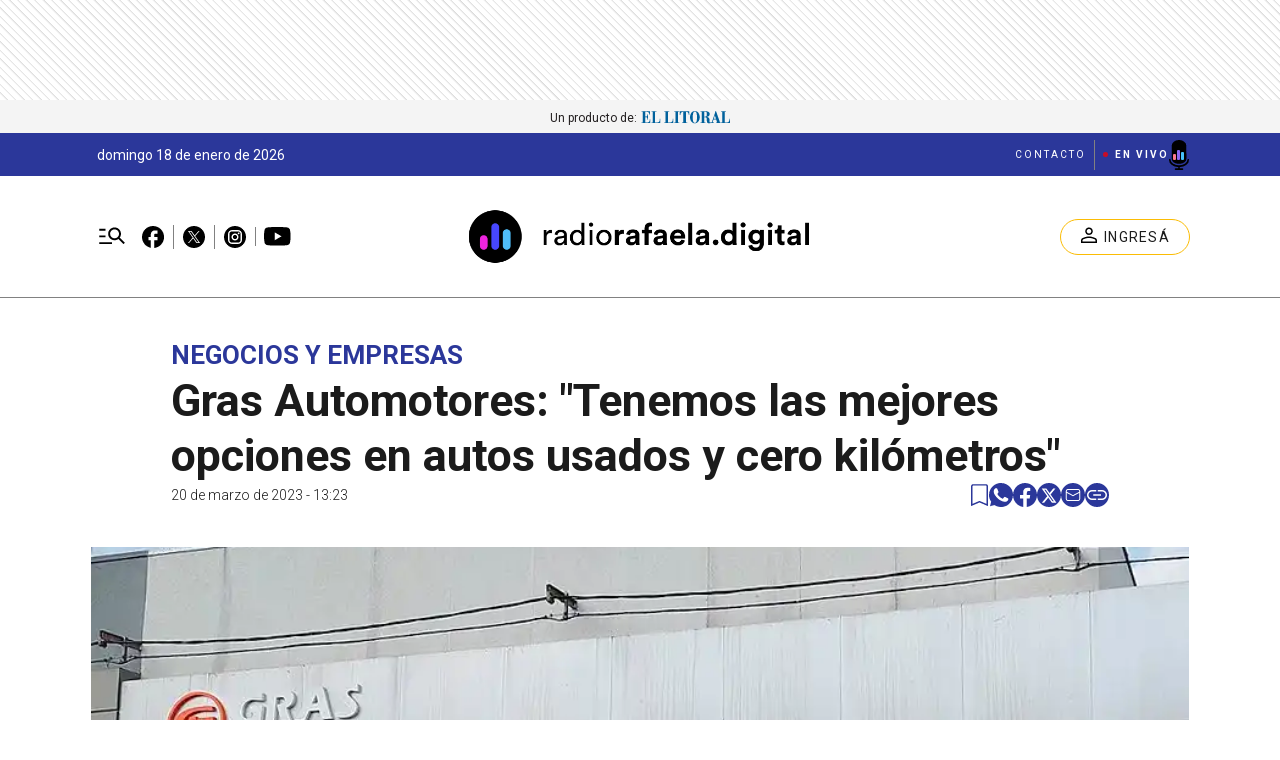

--- FILE ---
content_type: text/html; charset=utf-8
request_url: https://radiorafaela.com.ar/negocios-y-empresas/gras-automotores-lo-paga-lo-asegura-y-se-lo-lleva-asi-de-rapido
body_size: 28214
content:
<!DOCTYPE html><html lang="es" data-critters-container><head><meta charset="utf-8"><link rel="apple-touch-icon" href="/favicon/apple-touch-icon.png"><link rel="icon" type="image/png" sizes="32x32" href="/favicon/favicon-32x32.png"><link rel="icon" type="image/png" sizes="16x16" href="/favicon/favicon-16x16.png"><link rel="manifest" href="/manifest.json"><link rel="mask-icon" href="/favicon/safari-pinned-tab.svg" color="#5bbad5"><meta name="msapplication-TileColor" content="#ffffff"><title>Gras Automotores: &quot;Tenemos las mejores opciones en autos usados y cero kilómetros&quot; – Radio Rafaela</title><meta name="theme-color" content="#2b379a"><meta http-equiv="Content-Type" content="text/html; charset=utf-8"><meta name="viewport" content="width=device-width, initial-scale=1.0"><meta name="keywords" content="radio rafaela,  noticias rafaela, música en vivo, eventos en rafaela, entretenimiento rafaela, actualidad santa fe, actualidad rafaela"><meta name="author" content="Radio Rafaela"><meta name="copyright" content="Radio Rafaela"><meta property="fb:app_id" content="321280331545624"><meta name="googlebot" content="index,follow"><meta name="LANGUAGE" content="es"><meta name="DISTRIBUTION" content="Global"><meta name="classification" content="noticias, información, videos, diario, newspaper"><meta name="GENERATOR" content="radiorafaela.com.ar | Radio Rafaela"><meta name="robots" content="max-snippet:-1, max-image-preview:large"><meta name="description" content="Noticias de Rafaela y la región"><meta property="og:description" content="Noticias de Rafaela y la región"><meta property="fb:pages" content="RadioRafaela"><meta property="og:region" content="Rafaela"><meta property="og:country_name" content="Argentina"><meta property="og:locale" content="es"><meta property="og:site_name" content="Radio Rafaela | Noticias de Rafaela y la región"><meta property="og:type" content="article"><meta property="og:title" content="Gras Automotores: &quot;Tenemos las mejores opciones en autos usados y cero kilómetros&quot;"><meta property="og:url" content="https://radiorafaela.com.ar/negocios-y-empresas/gras-automotores-lo-paga-lo-asegura-y-se-lo-lleva-asi-de-rapido"><meta property="og:image" content="https://radiorafaelacdn.eleco.com.ar/media/galeria/fotos/2023/03/20/l_1679318958.jpg"><meta property="og:image:alt" content><meta name="twitter:card" content="summary"><meta name="twitter:site" content="@Radio_Rafaela"><meta name="twitter:creator" content="@Radio_Rafaela"><meta name="twitter:url" content="https://radiorafaela.com.ar/negocios-y-empresas/gras-automotores-lo-paga-lo-asegura-y-se-lo-lleva-asi-de-rapido"><meta name="twitter:title" content="Gras Automotores: &quot;Tenemos las mejores opciones en autos usados y cero kilómetros&quot;"><meta name="twitter:description" content="Noticias de Rafaela y la región"><meta name="twitter:image" content="https://radiorafaelacdn.eleco.com.ar/media/galeria/fotos/2023/03/20/l_1679318958.jpg"><script type="application/ld+json">{"@context":"https://schema.org","@type":"BreadcrumbList","itemListElement":[{"@type":"ListItem","position":1,"name":"Radio Rafaela","item":"https://radiorafaela.com.ar"},{"@type":"ListItem","position":2,"name":"NEGOCIOS Y EMPRESAS","item":"https://radiorafaela.com.ar/negocios-y-empresas"},{"@type":"ListItem","position":3,"name":"https://radiorafaela.com.ar/negocios-y-empresas/gras-automotores-lo-paga-lo-asegura-y-se-lo-lleva-asi-de-rapido","item":"https://radiorafaela.com.ar/negocios-y-empresas/gras-automotores-lo-paga-lo-asegura-y-se-lo-lleva-asi-de-rapido"}]}</script><script type="application/ld+json">{"@context":"https://schema.org","@type":"NewsArticle","url":"https://radiorafaela.com.ar/negocios-y-empresas/gras-automotores-lo-paga-lo-asegura-y-se-lo-lleva-asi-de-rapido","name":"Gras Automotores: \"Tenemos las mejores opciones en autos usados y cero kilómetros\"","alternateName":"Gras Automotores: \"Tenemos las mejores opciones en autos usados y cero kilómetros\"","headline":"Gras Automotores: \"Tenemos las mejores opciones en autos usados y cero kilómetros\"","alternativeHeadline":"","image":[{"@type":"ImageObject","url":"https://radiorafaelacdn.eleco.com.ar/media/galeria/fotos/2023/03/20/l_1679318958.jpg","caption":""}],"articleSection":"NEGOCIOS Y EMPRESAS","dateCreated":"2023-03-20T13:23:25.000000Z","datePublished":"2023-03-20T13:23:25.000000Z","dateModified":"2023-03-20T13:23:25.000000Z","keywords":null,"InLanguage":"es-AR","author":{"@type":"Person","name":"Radio Rafaela","jobTitle":"","url":"https://radiorafaela.com.ar/autor/radio-rafaela"},"publisher":{"@type":"NewsMediaOrganization","@id":"https://radiorafaela.com.ar","name":"Radio Rafaela","logo":{"@type":"ImageObject","url":"https://radiorafaelacdn.eleco.com.ar/radiorafaela-static/images/logo.png"}},"description":"","articleBody":"Gras Automotores es una empresa familiar en crecimiento, especializada en la venta de automóviles, utilitarios, SUV`s y Pick Ups. Posee su casa central en San Justo (Santa Fe) y cuenta con sucursales en varias localidades de la provincia, entre ellas en Rafaela. \r. \rEn charla con RADIO RAFAELA, Sebastián Gras contó que “ya hace un año que estamos aquí en la ciudad de Rafaela y estamos muy contentos de haber desembarcado en una ciudad tan importante y emprendedora como ésta”.\rEn cuanto a las expectativas para este año, expresó que “el mercado automotor arrancó 2023 de una manera positiva con un promedio de ventas de un 105% por encima de lo que fue el primer bimestre del año 2022”. \r“Los indicadores vaticinan un año mejor que el 2022”[Sebastián, referente de Gras Automotores]\r¿Cuáles son las novedades de este año?\rEl entrevistado dijo que “Como novedad de este año llegó la nueva Fiat Strada, en versión tope de gama que está estrenando una variante. Es un utilitario liviano que ha crecido en sus dimensiones actualmente es un formato de cuatro puertas y viene en diferentes versiones”.\rAdemás, explicó que “el rubro agropecuario es la que más se acerca a las 4x4, y nosotros tenemos diferentes soluciones en las opciones más elegidas como la Toyota Hilux, con entrega inmediata”. \rEntrega inmediata y financiación, lo que tenés que saberSobre estos temas, Sebastián resaltó que Gras Automotores es diferente respecto a otras agencias, porque “aquí el cliente que ve un vehículo que está disponible y lo puede comprar en el momento”. \r“Lo pagás, lo asegurás, y te lo llevás, así de rápido”[Sebastián, referente de Gras Automotores]\r“Nosotros trabajamos con banco HSBC, banco Santander, y BBVA Frances, con las que tenemos canal concesionario”, explicó el entrevistado. Y anexó: “El cliente viene, elije el auto que quiere y nosotros nos encargamos de la gestión del crédito, todo corre por cuenta y orden de la agencia”.\r► Te puede interesar: Todas las opciones en Gras Automotores: “Somos multimarca, con un buen stock de autos usados” https://www.radiorafaela.com.ar/negocios-y-empresas/todas-las-opciones-en-gras-automotores-somos-multimarca-con-un-buen-stock-de-autos-usados.htm \r“La gestión es rápida, los aprobados lo estamos teniendo en un plazo de 15 minutos a 1 día, en la mayoría de los casos si no hay ningún tipo de impedimento al nivel crediticio el aprobado lo tenemos a los 15 minutos”, finalizó. \rMirá la nota completa:\r","isAccessibleForFree":"True","hasPart":null}</script><link rel="canonical" href="https://radiorafaela.com.ar/negocios-y-empresas/gras-automotores-lo-paga-lo-asegura-y-se-lo-lleva-asi-de-rapido"><link rel="preload" as="image" href="https://cdnartic.ar/emAJASTBvVJjY9vEzbY3EMw0gyE=/1280x0/filters:no_upscale():format(webp):quality(40)/https://radiorafaelacdn.eleco.com.ar/media/galeria/fotos/2023/03/20/l_1679318958.jpg" fetchpriority="high" imagesizes="(max-width: 1149px) 944px, (max-width: 1439px) 1098px, (max-width: 1441px) 1280px, 1442px" imagesrcset="https://cdnartic.ar/GHnS0h4VvWCRBxyVpPSeUnjqCTU=/384x0/filters:no_upscale():format(webp):quality(40)/https://radiorafaelacdn.eleco.com.ar/media/galeria/fotos/2023/03/20/l_1679318958.jpg 384w,
    https://cdnartic.ar/mIZot84ViGThpUyPyRUAuMZgwcw=/768x0/filters:no_upscale():format(webp):quality(40)/https://radiorafaelacdn.eleco.com.ar/media/galeria/fotos/2023/03/20/l_1679318958.jpg 768w,
    https://cdnartic.ar/uDvPCErwODJlhOaWV07szwK1SeU=/1024x0/filters:no_upscale():format(webp):quality(40)/https://radiorafaelacdn.eleco.com.ar/media/galeria/fotos/2023/03/20/l_1679318958.jpg 1024w,
    https://cdnartic.ar/TjH4vmUmFmSqsl0RpImxpekLiEw=/1500x0/filters:no_upscale():format(webp):quality(40)/https://radiorafaelacdn.eleco.com.ar/media/galeria/fotos/2023/03/20/l_1679318958.jpg 1500w"><link rel="preload" as="image" imagesrcset="https://cdnartic.ar/GHnS0h4VvWCRBxyVpPSeUnjqCTU=/384x0/filters:no_upscale():format(webp):quality(40)/https://radiorafaelacdn.eleco.com.ar/media/galeria/fotos/2023/03/20/l_1679318958.jpg 384w, https://cdnartic.ar/RRUA1-w_ZsYrw9GWdzYMmh7_C_w=/400x0/filters:no_upscale():format(webp):quality(40)/https://radiorafaelacdn.eleco.com.ar/media/galeria/fotos/2023/03/20/l_1679318958.jpg 400w, https://cdnartic.ar/mIZot84ViGThpUyPyRUAuMZgwcw=/768x0/filters:no_upscale():format(webp):quality(40)/https://radiorafaelacdn.eleco.com.ar/media/galeria/fotos/2023/03/20/l_1679318958.jpg 768w, https://cdnartic.ar/uDvPCErwODJlhOaWV07szwK1SeU=/1024x0/filters:no_upscale():format(webp):quality(40)/https://radiorafaelacdn.eleco.com.ar/media/galeria/fotos/2023/03/20/l_1679318958.jpg 1024w, https://cdnartic.ar/TjH4vmUmFmSqsl0RpImxpekLiEw=/1500x0/filters:no_upscale():format(webp):quality(40)/https://radiorafaelacdn.eleco.com.ar/media/galeria/fotos/2023/03/20/l_1679318958.jpg 1500w" imagesizes="(max-width: 1149px) 944px, (max-width: 1439px) 1098px, (max-width: 1441px) 1280px, 1442px"><meta name="next-head-count" content="45"><link rel="preconnect" href="//www.googletagmanager.com"><link rel="dns-prefetch" href="//www.googletagmanager.com"><link rel="preconnect" href="//cdnartic.ar"><link rel="dns-prefetch" href="//cdnartic.ar"><link rel="preconnect" href="//radiorafaelacdn.eleco.com.ar"><link rel="dns-prefetch" href="//radiorafaelacdn.eleco.com.ar"><link rel="preconnect" href="//fonts.googleapis.com"><link rel="preconnect" href="//fonts.gstatic.com" crossorigin="true"><link rel="dns-prefetch" href="//fonts.googleapis.com/"><style data-critical="fonts">
    @font-face {
      font-family: "Roboto-fallback";
      size-adjust: 100.10000000000005%;
      ascent-override: 93%;
      
      
      src: local("Arial");
    }
  </style><link rel="preload" as="style" href="https://fonts.googleapis.com/css2?family=Roboto:ital,wght@0,100;0,300;0,400;0,500;0,700;1,100;1,300;1,400;1,500;1,700&amp;display=swap"><script>
            (function() {
              var link = document.createElement('link');
              link.id = 'google-font-preload';
              link.rel = 'stylesheet';
              link.href = 'https://fonts.googleapis.com/css2?family=Roboto:ital,wght@0,100;0,300;0,400;0,500;0,700;1,100;1,300;1,400;1,500;1,700&display=swap';
              link.media = 'print';
              link.onload = function() {
                this.media = 'all';
                this.onload = null;
              };
              document.head.appendChild(link);
            })();
          </script><noscript><link rel="stylesheet" href="https://fonts.googleapis.com/css2?family=Roboto:ital,wght@0,100;0,300;0,400;0,500;0,700;1,100;1,300;1,400;1,500;1,700&amp;display=swap"></noscript><script defer nomodule src="/_next/static/chunks/polyfills-c67a75d1b6f99dc8.js"></script><script defer src="/_next/static/chunks/2889.00a208d046b42cf8.js"></script><script defer src="/_next/static/chunks/fec483df-0ae3eab1f01ec172.js"></script><script defer src="/_next/static/chunks/1876-aa147fa519f7643e.js"></script><script defer src="/_next/static/chunks/2868-4b10e1517f52aff1.js"></script><script defer src="/_next/static/chunks/4494-8d3411dbb918eb17.js"></script><script defer src="/_next/static/chunks/7440-2c23b59771e302e2.js"></script><script defer src="/_next/static/chunks/7311.68349119f02efc37.js"></script><script defer src="/_next/static/chunks/5514.c006013ae5594bdc.js"></script><script defer src="/_next/static/chunks/4975-b0a5f9b1a4774568.js"></script><script defer src="/_next/static/chunks/3815.e6e36f69c7fd1f5a.js"></script><script defer src="/_next/static/chunks/1467.45014f4509f8a475.js"></script><script src="/_next/static/chunks/webpack-2e7c02cd4d33599f.js" defer></script><script src="/_next/static/chunks/framework-f44ba79936f400b5.js" defer></script><script src="/_next/static/chunks/main-b7938fd107e17050.js" defer></script><script src="/_next/static/chunks/pages/_app-7246f126acb3f11a.js" defer></script><script src="/_next/static/chunks/397-7d50bbc64e8d0d9c.js" defer></script><script src="/_next/static/chunks/3996-fe41e942a02b8df5.js" defer></script><script src="/_next/static/chunks/9205-ddeef11ecc46d2cd.js" defer></script><script src="/_next/static/chunks/1121-f63ec338d6b0dcdf.js" defer></script><script src="/_next/static/chunks/192-cb30b86bcd077917.js" defer></script><script src="/_next/static/chunks/5494-a97257cdd79ef460.js" defer></script><script src="/_next/static/chunks/4450-d4538657ee344e0b.js" defer></script><script src="/_next/static/chunks/5564-909f711894b063bc.js" defer></script><script src="/_next/static/chunks/255-8aadfc3c56839251.js" defer></script><script src="/_next/static/chunks/4890-d4e8a58d80715247.js" defer></script><script src="/_next/static/chunks/4650-b4825f3124ba2bfc.js" defer></script><script src="/_next/static/chunks/pages/%5Bcategory%5D/%5Bnote%5D-e94bf4e3298dfdd8.js" defer></script><script src="/_next/static/4OaK1cr--0nIhL_i92GOl/_buildManifest.js" defer></script><script src="/_next/static/4OaK1cr--0nIhL_i92GOl/_ssgManifest.js" defer></script><style>body,html{padding:0;margin:0}html{font-size:16px}body{background-color:#fff;color:#1b1b1b;max-width:100%}*{box-sizing:border-box;font-family:var(--font-primary)}.container{margin:0 auto;display:flex;width:100%;height:100%}.header-float{display:flex;height:64px;top:0;margin:0 auto;align-items:center;padding:0 var(--cuore-space-4x)}@media screen and (min-width:768px){.container,.header-float{max-width:529px}}@media screen and (min-width:992px){.container,.header-float{max-width:944px}}@media screen and (min-width:1150px){.container,.header-float{max-width:1100px}}@media screen and (min-width:1440px){.container,.header-float{max-width:1200px}}@media screen and (min-width:1601px){.container,.header-float{max-width:1300px}}@media only screen and (min-width:992px){.header-float{padding:0 var(--layout-container-padding)}}@media only screen and (min-width:1601px){.header-float div{display:flex}}.d-flex{display:flex}.box-shadow{border-bottom:1px solid #fff}.color-black{color:#1b1b1b!important}.bg-color-primary{background-color:#2b379a;color:#fff}nav ul{display:flex}ul li{list-style:none;text-decoration:none}figure,h1,p,ul{margin:0;padding:0;font-weight:400}figure{position:relative}a{text-decoration:none}a:-moz-any-link{color:inherit}a:any-link{color:inherit}.f-dir-col{flex-direction:column}.jc-f-start{justify-content:flex-start}.jc-spc-btw{justify-content:space-between}.alg-items-cntr{align-items:center}.box-shadow{border-bottom:1px solid var(--white);box-shadow:0 2px 2px rgba(0,0,0,.25)}@media only screen and (min-width:768px){:root{--layout-container-padding:var(--cuore-space-8x)}}.header-float-container.hidden{transition:top .7s ease;top:-200px}.header-float-container{position:fixed;top:0;width:100%;left:0;z-index:10;transition:all .5s ease;display:inline;display:initial;background-color:#fff}:root{--primary:#2b379a;--primaryHover:#8a68f4;--secondary:#007acb;--clubPrimary:#00577d;--clubSecondary:#19609f;--success:#98bf17;--warning:#ffb700;--danger:#b9000b;--info:#2b379a;--white:#fff;--light:#dfdfdf;--grey:#6f6f6f;--dark:#404040;--black:#1b1b1b;--vibrant:#1e73be;--clubVibrant:#0b2b46;--radio:#2b379a;--light-primary:#3645c2;--black-menu:#1b1b1b;--black-light-title:#232323;--back-input:#ebebeb;--border-input:#dfdfdf;--primary-grey:#dfdfdf;--light-grey:#e9e9e9;--box-grey:#a2a2a2;--medium-grey:#838383;--grey-account:#c3c3c3;--placeholder-grey:#bebebe;--dark-grey:#565656;--light-black:#282828;--light-info:#aab0e7;--font-primary:"Roboto","Roboto-fallback";--font-secondary:"Roboto","Roboto-fallback";--background:#fff;--layout-container-padding:0.5rem;--layout-container-margin:0.5rem;--cuore-space:0.25rem;--cuore-space-2x:0.5rem;--cuore-space-4x:1rem;--cuore-space-8x:2rem;--cuore-space-16x:4rem;--cuore-space-24x:6rem;--cuore-space-32x:8rem;--cuore-space-48x:12rem;--cuore-space-64x:16rem;--cuore-space-sm:2rem;--cuore-space-md:2.5rem;--cuore-space-lg:3rem;--cuore-space-gap:1.5rem;--cuore-space-gap-half:0.75rem}.Logo_LinkLogo__4vn4V figure img{max-width:350px!important;max-height:50px!important}@media(min-width:1150px){.Logo_LinkLogo__4vn4V figure img{max-width:400px!important;max-height:65px!important}}.Logo_LinkLogo__4vn4V .Logo_figure__7_YKa{height:auto;width:auto;display:flex;align-items:center;justify-content:center}.Logo_LinkLogo__4vn4V .Logo_figure__7_YKa img{width:100%;height:100%;-o-object-fit:contain;object-fit:contain;max-width:210px;max-height:42px}@media(min-width:1150px){.Logo_LinkLogo__4vn4V .Logo_figure__7_YKa img{max-width:300px;max-height:60px}}.LinkSocial_Icon__dy1k2 svg{width:24px;height:24px}.RadioIcon_radioIconContainer__W09QG{display:flex;align-items:center;gap:5px}.RadioIcon_radioIconContainer__W09QG:hover .RadioIcon_radioIcon__vnEnJ path{fill:#252525}.RadioIcon_radioIconContainer__W09QG span{font-weight:700;position:relative;margin-left:12px}.RadioIcon_radioIconContainer__W09QG span:before{content:"";display:block;width:5px;height:5px;border-radius:50%;background:#c50d29;position:absolute;left:-12px;top:10px}.RadioIcon_radioIconContainer__W09QG .RadioIcon_radioIcon__vnEnJ{position:relative;display:flex;align-items:center}.RadioIcon_radioIconContainer__W09QG .RadioIcon_radioIcon__vnEnJ path{fill:#000;transition:fill .1s ease}.RadioIcon_radioIconContainer__W09QG .RadioIcon_radioIcon__vnEnJ .RadioIcon_signal__GwY1Y{position:absolute;left:4px;display:flex;align-items:flex-end;justify-content:space-between;margin-bottom:5px;width:11px}.RadioIcon_radioIconContainer__W09QG .RadioIcon_radioIcon__vnEnJ .RadioIcon_signal__GwY1Y div{position:relative;width:3px;border-radius:1px}.RadioIcon_radioIconContainer__W09QG .RadioIcon_radioIcon__vnEnJ .RadioIcon_signal__GwY1Y div:first-child{background:#fc7a8e;height:6px}.RadioIcon_radioIconContainer__W09QG .RadioIcon_radioIcon__vnEnJ .RadioIcon_signal__GwY1Y div:nth-child(2){background:#8a68f4;height:10px}.RadioIcon_radioIconContainer__W09QG .RadioIcon_radioIcon__vnEnJ .RadioIcon_signal__GwY1Y div:last-child{background:#46c1fb;height:8px}.Legals_copyright__Yts92{font-size:12px;line-height:16px;border-top:1px solid var(--grey);width:100%;max-width:1052px;padding-top:13px;display:flex;flex-direction:column;align-items:center}.Legals_copyright__Yts92,.Legals_copyright__Yts92 .copyright-content,.Legals_copyright__Yts92 .copyright-content>div,.Legals_copyright__Yts92>div{gap:12px}.Legals_copyright__Yts92 .Legals_artic__2KnHA{display:flex;flex-direction:column;width:90px;text-align:center}.Legals_copyright__Yts92 .copyright-content{line-height:16px;display:flex;flex-direction:column;align-items:center}.Legals_copyright__Yts92 .copyright-content span{display:flex;flex-direction:column;text-align:center}.Legals_copyright__Yts92 .copyright-content>div{display:flex;flex-direction:column;word-spacing:2px;cursor:default}.Legals_copyright__Yts92 .copyright-content>span{gap:10px;flex-direction:column-reverse;font-weight:600;width:180px}.Legals_copyright__Yts92 .copyright-content>span a{transition:color .2s ease-in-out}.Legals_copyright__Yts92 .copyright-content>span a:hover{color:var(--primaryHover)}@media(min-width:1150px){.Legals_copyright__Yts92,.Legals_copyright__Yts92 .copyright-content{flex-direction:row;gap:52px;justify-content:space-between}.Legals_copyright__Yts92 .copyright-content span{text-align:start}.Legals_copyright__Yts92 .copyright-content>span{gap:4px}}@media(min-width:1440px){.Legals_copyright__Yts92,.Legals_copyright__Yts92 .copyright-content{gap:120px;justify-content:space-between}}.MainFooter_socialMedia___qXzL a div svg{width:22px;height:22px}.MainFooter_footerContainer__WnB61{display:flex;flex-direction:column;gap:32px;padding:24px 20px;max-width:529px;margin:0 auto}@media(min-width:992px){.MainFooter_footerContainer__WnB61{max-width:943px}}@media(min-width:1150px){.MainFooter_footerContainer__WnB61{max-width:1100px}}@media(min-width:1440px){.MainFooter_footerContainer__WnB61{max-width:1280px}}@media(min-width:1601px){.MainFooter_footerContainer__WnB61{max-width:1440px}}.MainFooter_topContainer__PHU7J{position:relative;max-width:1052px}.MainFooter_topContainer__PHU7J,.MainFooter_topContainer__PHU7J .MainFooter_topMediaContainer__8B4GQ{display:flex;flex-direction:column;align-items:center}@media(min-width:768px){.MainFooter_topContainer__PHU7J .MainFooter_topMediaContainer__8B4GQ{flex-direction:row;width:100%;justify-content:space-between}}@media(min-width:992px){.MainFooter_topContainer__PHU7J .MainFooter_topMediaContainer__8B4GQ{position:absolute;width:inherit;justify-content:inherit}}.MainFooter_logoContainer__cknHV{width:100%;display:flex;justify-content:center}.MainFooter_socialMedia___qXzL{margin:28px 0 24px;display:flex;flex-direction:row-reverse;gap:18px}.MainFooter_mainContainer__cFIpe{width:100%;max-width:1052px;display:flex;flex-direction:column-reverse;align-items:flex-start}.MainFooter_mainContainer__cFIpe .MainFooter_sections__Y__db.MainFooter_open__kXjby svg{transition:all .2s ease-in-out;rotate:0deg}.MainFooter_mainContainer__cFIpe .MainFooter_sections__Y__db div{cursor:pointer;width:-moz-max-content;width:max-content}.MainFooter_mainContainer__cFIpe .MainFooter_sections__Y__db{display:flex;flex-direction:column;gap:30px;box-sizing:border-box;padding:20px 8px}@media(min-width:992px){.MainFooter_mainContainer__cFIpe .MainFooter_sections__Y__db{padding:0}}.MainFooter_mainContainer__cFIpe .MainFooter_sections__Y__db{width:100%;border-top:1px solid var(--grey)}.MainFooter_mainContainer__cFIpe .MainFooter_sections__Y__db span{display:flex;align-items:center;line-height:22px;font-size:15px;letter-spacing:1px;text-transform:uppercase;text-align:left}.MainFooter_mainContainer__cFIpe .MainFooter_sections__Y__db nav{display:flex;flex-direction:column;gap:14px}.MainFooter_mainContainer__cFIpe .MainFooter_sections__Y__db nav.MainFooter_hidden__EpWWM{display:none}.MainFooter_mainContainer__cFIpe .MainFooter_sections__Y__db ul{display:flex;flex-direction:column;gap:14px}.MainFooter_mainContainer__cFIpe .MainFooter_sections__Y__db ul .MainFooter_item__xao6F{width:-moz-max-content;width:max-content}.MainFooter_mainContainer__cFIpe .MainFooter_sections__Y__db ul .MainFooter_item__xao6F span{font-size:14px;line-height:19px;text-transform:capitalize;transition:all .2s ease-in-out}.MainFooter_mainContainer__cFIpe .MainFooter_sections__Y__db ul .MainFooter_item__xao6F span:hover{color:var(--primaryHover)}.MainFooter_mainContainer__cFIpe .MainFooter_NavListContainer__QcWQl{width:100%;border-top:1px solid var(--grey)}.MainFooter_mainContainer__cFIpe .MainFooter_NavListContainer__QcWQl .MainFooter_hidden__EpWWM{display:none}.MainFooter_mainContainer__cFIpe .MainFooter_NavListContainer__QcWQl .MainFooter_NavList__2DH4I{width:100%;display:flex;flex-direction:column;align-items:flex-start;gap:24px;padding:24px 0 0}.MainFooter_mainContainer__cFIpe .MainFooter_NavListContainer__QcWQl .MainFooter_NavList__2DH4I li a{display:flex;align-items:center;gap:16px}@media(min-width:992px){.MainFooter_mainContainer__cFIpe .MainFooter_NavListContainer__QcWQl .MainFooter_NavList__2DH4I li a{display:inherit}}.MainFooter_mainContainer__cFIpe .MainFooter_NavListContainer__QcWQl .MainFooter_NavList__2DH4I li a:hover span{color:var(--primaryHover)}.MainFooter_mainContainer__cFIpe .MainFooter_NavListContainer__QcWQl .MainFooter_NavList__2DH4I li a span{line-height:22px;font-size:15px;letter-spacing:1px;text-transform:uppercase;text-align:left;color:var(--black);transition:all .2s ease-in}@media(min-width:992px){.MainFooter_footerContainer__WnB61{padding:24px}.MainFooter_footerContainer__WnB61 .MainFooter_topContainer__PHU7J{width:100%;flex-direction:row;gap:205px;justify-content:space-between}.MainFooter_footerContainer__WnB61 .MainFooter_topContainer__PHU7J .MainFooter_socialMedia___qXzL{order:0;align-self:center;margin:0}.MainFooter_footerContainer__WnB61 .MainFooter_topContainer__PHU7J .MainFooter_logoContainer__cknHV{order:1;align-self:center}.MainFooter_footerContainer__WnB61 .MainFooter_mainContainer__cFIpe .MainFooter_sections__Y__db{display:flex;min-height:62px}.MainFooter_footerContainer__WnB61 .MainFooter_mainContainer__cFIpe .MainFooter_sections__Y__db div{display:flex;justify-content:normal}.MainFooter_footerContainer__WnB61 .MainFooter_mainContainer__cFIpe .MainFooter_sections__Y__db nav.MainFooter_hidden__EpWWM{display:inherit}.MainFooter_footerContainer__WnB61 .MainFooter_mainContainer__cFIpe .MainFooter_NavListContainer__QcWQl{display:flex;justify-content:center}.MainFooter_footerContainer__WnB61 .MainFooter_mainContainer__cFIpe .MainFooter_NavListContainer__QcWQl .MainFooter_hidden__EpWWM{display:none}.MainFooter_footerContainer__WnB61 .MainFooter_mainContainer__cFIpe .MainFooter_NavListContainer__QcWQl .MainFooter_NavList__2DH4I{max-height:240px;flex-wrap:wrap;align-content:space-between}.MainFooter_mainContainer__cFIpe .MainFooter_NavListContainer__QcWQl .MainFooter_NavList__2DH4I li a span,.MainFooter_mainContainer__cFIpe .MainFooter_sections__Y__db ul li a span{letter-spacing:0}.MainFooter_footerContainer__WnB61{gap:32px;padding:45px 32px;display:flex;align-items:center}}@media(min-width:992px)and (min-width:992px){.MainFooter_footerContainer__WnB61{gap:53px}}@media(min-width:992px){.MainFooter_footerContainer__WnB61 .MainFooter_topContainer__PHU7J{max-width:940px;flex-direction:row;gap:205px;justify-content:space-between}}@media(min-width:992px)and (min-width:1150px){.MainFooter_footerContainer__WnB61 .MainFooter_topContainer__PHU7J{max-width:950px}}@media(min-width:992px){.MainFooter_footerContainer__WnB61 .MainFooter_topContainer__PHU7J .MainFooter_socialMedia___qXzL{order:0}.MainFooter_footerContainer__WnB61 .MainFooter_topContainer__PHU7J .MainFooter_logoContainer__cknHV{order:1}.MainFooter_footerContainer__WnB61 .MainFooter_mainContainer__cFIpe{max-width:928px;display:grid;grid-template-columns:25% 75%;grid-gap:34px;gap:34px}}@media(min-width:992px)and (min-width:1150px){.MainFooter_footerContainer__WnB61 .MainFooter_mainContainer__cFIpe{max-width:957px}}@media(min-width:992px){.MainFooter_footerContainer__WnB61 .MainFooter_mainContainer__cFIpe .MainFooter_NavListContainer__QcWQl{display:flex;flex-direction:column;gap:10px;border-top:none}.MainFooter_footerContainer__WnB61 .MainFooter_mainContainer__cFIpe .MainFooter_NavListContainer__QcWQl span{line-height:22px;font-size:15px;letter-spacing:1px;text-transform:uppercase;text-align:left;text-align:initial;cursor:default}.MainFooter_footerContainer__WnB61 .MainFooter_mainContainer__cFIpe .MainFooter_NavListContainer__QcWQl .MainFooter_hidden__EpWWM{display:inherit}.MainFooter_footerContainer__WnB61 .MainFooter_mainContainer__cFIpe .MainFooter_NavListContainer__QcWQl .MainFooter_NavList__2DH4I{padding:0;gap:8px;flex-direction:column;width:100%;max-width:530px}.MainFooter_footerContainer__WnB61 .MainFooter_mainContainer__cFIpe .MainFooter_NavListContainer__QcWQl .MainFooter_NavList__2DH4I li a span{cursor:pointer;text-transform:capitalize}.MainFooter_footerContainer__WnB61 .MainFooter_mainContainer__cFIpe .MainFooter_sections__Y__db{gap:10px;border-top:none}.MainFooter_footerContainer__WnB61 .MainFooter_mainContainer__cFIpe .MainFooter_sections__Y__db div span{cursor:default}.MainFooter_footerContainer__WnB61 .MainFooter_mainContainer__cFIpe .MainFooter_sections__Y__db div span svg{display:none}.MainFooter_footerContainer__WnB61 .MainFooter_mainContainer__cFIpe .MainFooter_sections__Y__db .MainFooter_categories__MUpAe{display:grid;grid-template-columns:repeat(3,1fr);grid-auto-flow:column}.MainFooter_footerContainer__WnB61 .MainFooter_mainContainer__cFIpe .MainFooter_sections__Y__db .MainFooter_categories__MUpAe .MainFooter_item__xao6F.MainFooter_firstColumn__TEypm{grid-column-start:1}.MainFooter_footerContainer__WnB61 .MainFooter_mainContainer__cFIpe .MainFooter_sections__Y__db .MainFooter_categories__MUpAe .MainFooter_item__xao6F.MainFooter_secondColumn__ImBQ5{grid-column-start:2}.MainFooter_footerContainer__WnB61 .MainFooter_mainContainer__cFIpe .MainFooter_sections__Y__db .MainFooter_categories__MUpAe .MainFooter_item__xao6F.MainFooter_thirdColumn__4vM00{grid-column-start:3}}.MainFooter_legalsContainer__5a7ch{max-width:928px}@media(min-width:1150px){.MainFooter_legalsContainer__5a7ch{max-width:957px}}.TopHeader_TopListLi__LdL5y{display:flex;align-items:center;color:var(--white)}.TopHeader_TopListLi__LdL5y:not(:last-of-type){border-right-color:#fff!important}.TopHeader_TopListLi__LdL5y a{display:flex!important}.TopHeader_TopHeaderContainer__agr9P{display:none;width:100%;padding:0 var(--cuore-space-4x)}@media(min-width:992px){.TopHeader_TopHeaderContainer__agr9P{display:block}}@media(min-width:1150px){.TopHeader_TopHeaderContainer__agr9P{padding:0 22px 0 36px}}.TopHeader_TopHeaderContainer__agr9P .TopHeader_TopHeader__jiaqF{display:flex;margin:0 auto;height:43px;position:relative}.TopHeader_TopHeaderContainer__agr9P .TopHeader_TopHeader__jiaqF .TopHeader_Time__ITS_Z{display:flex;align-self:center;font-style:normal;font-weight:400;font-size:14px;line-height:1.2;text-align:center;flex-grow:5}.TopHeader_TopHeaderContainer__agr9P .TopHeader_TopHeader__jiaqF .TopHeader_ListRight__S1LY2{display:flex;align-items:center;font-weight:400;font-size:12px;line-height:12px;letter-spacing:2px;text-transform:uppercase;flex-grow:5;justify-content:flex-end}@media(min-width:1601px){.TopHeader_TopHeaderContainer__agr9P .TopHeader_TopHeader__jiaqF .TopHeader_ListRight__S1LY2{flex-grow:4;justify-content:flex-end}}.TopHeader_TopHeaderContainer__agr9P .TopHeader_TopHeader__jiaqF .TopHeader_ListRight__S1LY2 li.TopHeader_TopListLi__LdL5y{padding:0 8px;box-sizing:border-box}.TopHeader_TopHeaderContainer__agr9P .TopHeader_TopHeader__jiaqF .TopHeader_ListRight__S1LY2 li.TopHeader_TopListLi__LdL5y a{display:inline-block;white-space:nowrap;font-weight:400;font-size:10px;line-height:26px;letter-spacing:2px;text-transform:uppercase}.TopHeader_TopHeaderContainer__agr9P .TopHeader_TopHeader__jiaqF .TopHeader_ListRight__S1LY2 li.TopHeader_TopListLi__LdL5y:not(:first-of-type){border-left:1px solid #818181}.MenuBtn_MenuBtn__ouJC3{background:none;border:none}.MenuBtn_MenuBtn__ouJC3:hover{cursor:pointer}.MenuBtn_MenuBtn__ouJC3 svg{width:32px;height:32px}.BtnOutline_BtnOutline__JLY6h{display:flex;flex-direction:row;align-items:center;padding:8px 16px;gap:10px;width:-moz-fit-content;width:fit-content;height:36px;min-width:130px;background:#fff;cursor:pointer;border:1px solid #fbbc04;border-radius:500px}.UserLogged_UserLogged__432Iq{position:relative}.UserLogged_UserLogged__432Iq div{max-height:44px}.UserLogged_UserLogged__432Iq .UserLogged_text__vEyxT{font-family:var(--font-primary);font-weight:400;font-size:14px;line-height:22px;letter-spacing:1.25px;color:var(--black);text-align:center;width:100%;text-transform:uppercase}.UserLogged_UserLogged__432Iq .UserLogged_SignInMobile__BZsMV{display:flex;background:none;border:none}.UserLogged_UserLogged__432Iq .UserLogged_SignInMobile__BZsMV:hover{cursor:pointer}.UserLogged_UserLogged__432Iq .UserLogged_SignInMobile__BZsMV svg{width:32px;height:32px}.UserLogged_UserLogged__432Iq .UserLogged_SignInDesktop__BPoBg{display:none}@media(min-width:992px){.UserLogged_UserLogged__432Iq .UserLogged_SignInMobile__BZsMV{display:none}.UserLogged_UserLogged__432Iq .UserLogged_SignInDesktop__BPoBg{display:flex;align-items:center}}.MainHeader_ListLeft__9utem{align-items:center!important}.MainHeader_TopListLi__aXXs0{display:flex;align-items:center;color:var(--white)}.MainHeader_TopListLi__aXXs0:not(:last-of-type){border-right-color:#fff!important}.MainHeader_TopListLi__aXXs0 a{display:flex!important}.MainHeader_MainHeaderContainer__JMmaK{display:flex;width:100%;height:62px;padding:16px;border-bottom:1px solid #818181;align-items:center;justify-content:center}@media(min-width:1150px){.MainHeader_MainHeaderContainer__JMmaK{height:122px;padding:0 30px}}.MainHeader_MainHeaderContainer__JMmaK .MainHeader_MainHeader___IJNa{width:100%;height:auto;box-sizing:border-box;position:relative;display:flex;justify-content:space-between;align-items:center;margin:0 auto}@media(min-width:768px){.MainHeader_MainHeaderContainer__JMmaK .MainHeader_MainHeader___IJNa .MainHeader_LogoMain__SPm8z,.MainHeader_MainHeaderContainer__JMmaK .MainHeader_MainHeader___IJNa .MainHeader_MenuSection__8bRs9,.MainHeader_MainHeaderContainer__JMmaK .MainHeader_MainHeader___IJNa .MainHeader_SectionLog__yA8r6{display:flex;flex-basis:32%}.MainHeader_MainHeaderContainer__JMmaK .MainHeader_MainHeader___IJNa .MainHeader_MenuSection__8bRs9{justify-content:flex-start}.MainHeader_MainHeaderContainer__JMmaK .MainHeader_MainHeader___IJNa .MainHeader_LogoMain__SPm8z{justify-content:center}.MainHeader_MainHeaderContainer__JMmaK .MainHeader_MainHeader___IJNa .MainHeader_SectionLog__yA8r6{justify-content:flex-end}}.MainHeader_MainHeaderContainer__JMmaK .MainHeader_MainHeader___IJNa .MainHeader_MenuSection__8bRs9{display:flex}@media(min-width:400px){.MainHeader_MainHeaderContainer__JMmaK .MainHeader_MainHeader___IJNa .MainHeader_MenuSection__8bRs9{max-width:529px;flex-grow:4;gap:16px}}.MainHeader_MainHeaderContainer__JMmaK .MainHeader_MainHeader___IJNa .MainHeader_MenuSection__8bRs9 nav{display:flex;align-items:center}.MainHeader_MainHeaderContainer__JMmaK .MainHeader_MainHeader___IJNa .MainHeader_ListLeft__9utem{display:none}@media(min-width:1150px){.MainHeader_MainHeaderContainer__JMmaK .MainHeader_MainHeader___IJNa .MainHeader_ListLeft__9utem{display:flex;color:var(--black);font-weight:400;font-size:12px;line-height:26px;width:-moz-fit-content;width:fit-content;text-transform:uppercase}.MainHeader_MainHeaderContainer__JMmaK .MainHeader_MainHeader___IJNa .MainHeader_ListLeft__9utem li.MainHeader_TopListLi__aXXs0{padding:0 8px;box-sizing:border-box}.MainHeader_MainHeaderContainer__JMmaK .MainHeader_MainHeader___IJNa .MainHeader_ListLeft__9utem li.MainHeader_TopListLi__aXXs0 a{display:inline-block;white-space:nowrap;font-weight:400;font-size:12px;line-height:26px;letter-spacing:2px;text-transform:uppercase}.MainHeader_MainHeaderContainer__JMmaK .MainHeader_MainHeader___IJNa .MainHeader_ListLeft__9utem li.MainHeader_TopListLi__aXXs0:not(:first-of-type){border-left:1px solid #818181}}.MainHeader_MainHeaderContainer__JMmaK .MainHeader_MainHeader___IJNa .MainHeader_ListLeft__9utem{width:100%;flex-wrap:wrap;height:26px;overflow:hidden}.MainHeader_MainHeaderContainer__JMmaK .MainHeader_MainHeader___IJNa .MainHeader_LogoMain__SPm8z{display:flex;flex-grow:6;align-items:center;margin:0;justify-content:center}@media(min-width:1150px){.MainHeader_MainHeaderContainer__JMmaK .MainHeader_MainHeader___IJNa .MainHeader_LogoMain__SPm8z{justify-content:center}}.MainHeader_MainHeaderContainer__JMmaK .MainHeader_MainHeader___IJNa .MainHeader_SectionLog__yA8r6{display:flex;flex-grow:2}@media(min-width:400px){.MainHeader_MainHeaderContainer__JMmaK .MainHeader_MainHeader___IJNa .MainHeader_SectionLog__yA8r6{flex-grow:4}}.MainHeader_MainHeaderContainer__JMmaK .MainHeader_MainHeader___IJNa .MainHeader_SectionLog__yA8r6{gap:16px;justify-content:flex-end;align-items:center}.MainHeader_MainHeaderContainer__JMmaK .MainHeader_MainHeader___IJNa .MainHeader_SectionLog__yA8r6 .MainHeader_SectionLogSubs__QZ6v8{display:none}@media(min-width:768px){.MainHeader_MainHeaderContainer__JMmaK .MainHeader_MainHeader___IJNa .MainHeader_SectionLog__yA8r6 .MainHeader_SectionLogSubs__QZ6v8{display:block}}.SocialMedia_icon__BVx7w{display:flex;align-items:center;justify-content:flex-start;gap:12px}.SocialMedia_icon__BVx7w i{display:flex;justify-content:center;align-items:center}.SocialMedia_flexColumn__pvNTZ{flex-direction:column}.SocialMedia_stickyContainer__QAf_j{position:sticky;top:120px}.SocialMedia_stickySocial__4_DZ1{z-index:1;display:none}@media(min-width:992px){.SocialMedia_stickySocial__4_DZ1{display:block}}.SocialMedia_linkUrl__YuNr5{padding:0;background:none;position:relative;display:flex;align-items:center;border:none;cursor:pointer;border-radius:50%;background:#2b379a}.SocialMedia_buttonSave__rg4zl{cursor:pointer;border:none;background-color:transparent;padding:0;position:relative;height:-moz-max-content;height:max-content}.StickyHeaderNote_progressBar__H9zcX{height:6px;background-color:#152633;z-index:10;position:absolute;top:64px}.Header_headerContainer__UDZYQ{width:100%}.Layout_main__A9dYo{position:relative;width:100%;height:100%;background:#fff}.SectionAdvertising_advertisement__8FKgl{position:relative;background:repeating-linear-gradient(45deg,#fff,#fff,#fff,#fff 4px,#dbdbdb 6px);box-sizing:border-box;overflow:hidden}section.SectionAdvertising_advertisement__8FKgl{width:100%;display:flex;justify-content:center;align-items:center;margin-right:auto;margin-left:auto}section.SectionAdvertising_advertisement__8FKgl.SectionAdvertising_large-h250__PraWM{margin:32px auto}section.SectionAdvertising_advertisement__8FKgl.SectionAdvertising_box-600__I34k0{height:600px}section.SectionAdvertising_advertisement__8FKgl.SectionAdvertising_large-h100__3EiyZ{height:100px}section.SectionAdvertising_advertisement__8FKgl.SectionAdvertising_large-h250__PraWM{height:250px}section.SectionAdvertising_advertisement__8FKgl>div{display:flex;justify-content:center;align-items:center;width:100%;height:100%}@media only screen and (min-width:1000px){.SectionAdvertising_advertisement__8FKgl{width:100%;height:auto;display:flex;justify-content:center;align-items:center}}@media(min-width:1601px){.NoteCoverImage_noteImageContainer__DRO0o{max-width:1300px!important}}.NoteCoverImage_noteImageContainer__DRO0o{display:inline-block;margin:0 auto;flex-direction:column;align-items:center;width:100%;height:auto;max-width:944px}@media(min-width:1150px){.NoteCoverImage_noteImageContainer__DRO0o{max-width:1098px}}@media(min-width:1440px){.NoteCoverImage_noteImageContainer__DRO0o{max-width:1280px}}@media(min-width:1601px){.NoteCoverImage_noteImageContainer__DRO0o{max-width:1442px}}.NoteCoverImage_noteImageContainer__DRO0o figure{position:relative;width:100%;height:360px;margin:0 auto}@media(min-width:768px){.NoteCoverImage_noteImageContainer__DRO0o figure{height:540px}}@media(min-width:992px){.NoteCoverImage_noteImageContainer__DRO0o figure{height:600px}}@media(min-width:1150px){.NoteCoverImage_noteImageContainer__DRO0o figure{height:720px}}.NoteCoverImage_noteImageContainer__DRO0o figure img{-o-object-fit:cover;object-fit:cover;position:relative!important;width:100%!important;height:100%!important}.NoteHeader_mainContainer__CiMpG{cursor:default;margin:0 auto;padding:30px 16px 24px;box-sizing:border-box;display:flex;flex-direction:column;gap:12px;max-width:871px}@media(min-width:992px){.NoteHeader_mainContainer__CiMpG{padding:40px 0;gap:24px}}@media(min-width:1150px){.NoteHeader_mainContainer__CiMpG{padding:40px 0;align-self:center;max-width:938px}}@media(min-width:1440px){.NoteHeader_mainContainer__CiMpG{max-width:1088px}}@media(min-width:1601px){.NoteHeader_mainContainer__CiMpG{max-width:1180px}}.NoteHeader_mainContainer__CiMpG{width:100%}.NoteHeader_mainContainer__CiMpG .NoteHeader_topContent__B4_4L{display:flex;flex-direction:column;gap:30px}@media(min-width:992px){.NoteHeader_mainContainer__CiMpG .NoteHeader_topContent__B4_4L{gap:12px}}.NoteHeader_mainContainer__CiMpG .NoteHeader_categoryContainer__7zFqZ{display:flex}.NoteHeader_mainContainer__CiMpG .NoteHeader_categoryContainer__7zFqZ .NoteHeader_category__1H4Hl{cursor:pointer;font-weight:700;font-size:20px;line-height:25px;color:var(--primary);text-transform:uppercase}@media(min-width:992px){.NoteHeader_mainContainer__CiMpG .NoteHeader_categoryContainer__7zFqZ .NoteHeader_category__1H4Hl{font-size:26px;line-height:35px}}.NoteHeader_mainContainer__CiMpG .NoteHeader_mainTitle__SziGl{font-weight:700;font-size:26px;line-height:30px}@media(min-width:992px){.NoteHeader_mainContainer__CiMpG .NoteHeader_mainTitle__SziGl{font-weight:800;font-size:40px;line-height:45px}}@media(min-width:1150px){.NoteHeader_mainContainer__CiMpG .NoteHeader_mainTitle__SziGl{font-size:45px;line-height:55px}}.NoteHeader_mainContainer__CiMpG .NoteHeader_bottomContent__E51dc{display:flex;flex-direction:column;gap:8px}.NoteHeader_mainContainer__CiMpG .NoteHeader_bottomContent__E51dc .NoteHeader_date__4aby9{font-weight:300;font-size:14px;line-height:19px}@media(min-width:992px){.NoteHeader_mainContainer__CiMpG .NoteHeader_bottomContent__E51dc{flex-direction:row;gap:0;justify-content:space-between;align-items:center}.NoteHeader_mainContainer__CiMpG .NoteHeader_bottomContent__E51dc .NoteHeader_socialMedia__rVOqT{order:1}}@media(min-width:1601px){.NoteBody_wrapper__clqh4{max-width:1300px!important}}.NoteBody_adPlaceholder__HDVaX{display:inherit!important}.NoteBody_mainContainer__qlVmY,.NoteBody_mainFooterContainer__hB24u,.NoteBody_maxWidthContainer__4NRnl{width:100%;display:flex;flex-direction:column;align-self:center;gap:60px}.NoteBody_mainFooterContainer__hB24u{margin-top:24px;padding:0 16px;scroll-behavior:smooth}@media(min-width:400px){.NoteBody_mainFooterContainer__hB24u{padding:0}}.NoteBody_mainContainer__qlVmY{align-items:center;padding:30px 24px}@media(min-width:768px){.NoteBody_mainContainer__qlVmY{padding:60px 24px}}@media(min-width:992px){.NoteBody_mainContainer__qlVmY{padding:60px 0}}.NoteBody_noteText__jZ5P_ a{color:#0250c9;font-style:italic;overflow-wrap:break-word}.NoteBody_noteContainer__DI5Dt{max-width:871px}@media(min-width:1150px){.NoteBody_noteContainer__DI5Dt{max-width:1019px}}@media(min-width:1440px){.NoteBody_noteContainer__DI5Dt{max-width:1170px}}@media(min-width:1601px){.NoteBody_noteContainer__DI5Dt{max-width:1242px}}.NoteBody_noteContainer__DI5Dt h5,.NoteBody_noteContainer__DI5Dt p{padding:0 16px}@media(min-width:400px){.NoteBody_noteContainer__DI5Dt{padding:0 24px}.NoteBody_noteContainer__DI5Dt h5,.NoteBody_noteContainer__DI5Dt p{padding:inherit}}@media(min-width:992px){.NoteBody_noteContainer__DI5Dt{padding:0}}.NoteBody_noteContainer__DI5Dt{gap:24px}@media(min-width:1601px){.NoteBody_noteContainer__DI5Dt{gap:67px}}.NoteBody_noteContainer__DI5Dt{display:flex;flex-direction:column}@media(min-width:992px){.NoteBody_noteContainer__DI5Dt{flex-direction:row}}.NoteBody_noteContainer__DI5Dt .NoteBody_socialMediaSidebar__9q_OS{display:none}@media(min-width:992px){.NoteBody_noteContainer__DI5Dt .NoteBody_socialMediaSidebar__9q_OS{display:inherit}}.NoteBody_noteContainer__DI5Dt .NoteBody_socialMediaSidebar__9q_OS>*{height:100%}.NoteBody_noteContainer__DI5Dt .NoteBody_noteText__jZ5P_{color:var(--black);font-size:18px;line-height:1.4;font-weight:400;letter-spacing:normal;display:flex;flex-direction:column;gap:12px}.NoteBody_noteContainer__DI5Dt .NoteBody_noteText__jZ5P_ img{max-width:100%;height:auto}.NoteBody_noteContainer__DI5Dt .NoteBody_noteText__jZ5P_{margin:0 auto;width:100%}@media(min-width:992px){.NoteBody_noteContainer__DI5Dt .NoteBody_noteText__jZ5P_{width:506px;max-width:inherit;margin:auto}}@media(min-width:1150px){.NoteBody_noteContainer__DI5Dt .NoteBody_noteText__jZ5P_{width:614px}}@media(min-width:1440px){.NoteBody_noteContainer__DI5Dt .NoteBody_noteText__jZ5P_{width:700px}}@media(min-width:1601px){.NoteBody_noteContainer__DI5Dt .NoteBody_noteText__jZ5P_{width:706px}}.NoteBody_noteContainer__DI5Dt .NoteBody_sideBar__YdNWU{padding:0 16px}@media(min-width:992px){.NoteBody_noteContainer__DI5Dt .NoteBody_sideBar__YdNWU{padding:0}}.NoteBody_noteContainer__DI5Dt .NoteBody_stickyAdContainer__B069K{display:flex;justify-content:center}@media(min-width:992px){.NoteBody_noteContainer__DI5Dt .NoteBody_stickyAdContainer__B069K{display:inherit;flex-direction:column;justify-content:flex-start;gap:60px}}.NoteBody_noteContainer__DI5Dt .NoteBody_stickyAdContainer__B069K .NoteBody_adPlaceholder__HDVaX{display:none;height:600px;width:300px;margin:0 auto}@media(min-width:992px){.NoteBody_noteContainer__DI5Dt .NoteBody_stickyAdContainer__B069K .NoteBody_adPlaceholder__HDVaX{display:inherit}}.NoteBody_mainContainer__qlVmY,.NoteBody_wrapper__clqh4{width:100%;margin:0 auto;max-width:944px}@media(min-width:1150px){.NoteBody_mainContainer__qlVmY,.NoteBody_wrapper__clqh4{max-width:1098px}}@media(min-width:1440px){.NoteBody_mainContainer__qlVmY,.NoteBody_wrapper__clqh4{max-width:1280px}}@media(min-width:1601px){.NoteBody_mainContainer__qlVmY,.NoteBody_wrapper__clqh4{max-width:1442px}}.note_NoteContent__XG7Sw.noselect{-webkit-touch-callout:none;-webkit-user-select:none;-moz-user-select:none;-ms-user-select:none;user-select:none}.Hr_Hr__ALLyf{width:100%;height:1px;background:var(--vibrant);position:relative}.Hr_Hr__ALLyf:after{position:absolute;content:"";height:5px;width:34px;background:var(--vibrant);top:-2.5px}.Author_link__ROY68{cursor:pointer}.Author_container__s3gZ0{width:100%;display:flex;flex-direction:column;gap:20px}.Author_tag__kaHYY{display:flex;flex-direction:column;gap:8px;cursor:default}.Author_tag__kaHYY span{font-size:15px;line-height:22px;font-weight:700;text-transform:uppercase}@media(min-width:992px){.Author_tag__kaHYY span{font-size:20px;line-height:25px}}@media(min-width:1150px){.Author_tag__kaHYY span{font-size:25px;line-height:30px}}.Author_link__ROY68:hover,.Author_link__ROY68:hover~.Author_link__ROY68{filter:brightness(1.01);color:var(--primaryHover)}.Author_link__ROY68:hover,.Author_link__ROY68:hover~.Author_link__ROY68,.Author_link__ROY68:not(:hover),.Author_link__ROY68:not(:hover)~.Author_link__ROY68{transition-property:all;transition-duration:.2s;transition-timing-function:ease}.Author_profileInfo___TRaR{display:flex;gap:16px;align-items:center}.Author_bold__IjUqd{font-weight:700}.Author_noteName__I3w2I{font-size:20px;line-height:25px}.Author_profileInfo___TRaR .Author_noteName__I3w2I{color:#000;font-style:normal}.Author_autor__aeH2z{display:flex;flex-direction:column;gap:35px}@media only screen and (min-width:330px){.Author_profileInfo___TRaR{align-items:center}}.Card_container__bF8Jk{overflow:auto}.Card_container__bF8Jk::-webkit-scrollbar{display:none}.Card_container__bF8Jk{-ms-overflow-style:none;scrollbar-width:none;display:flex;flex-direction:column;align-items:center;justify-content:center;background:var(--white);width:100%;padding:12px 0}@media(min-width:768px){.Card_container__bF8Jk{flex-direction:row;width:100%;align-items:center;height:auto}}.Card_container__bF8Jk{border:2px solid var(--box-grey);border-radius:10px}.Card_container__bF8Jk>*{height:212px;align-items:center;display:flex;justify-content:center;padding:24px}.Card_container__bF8Jk>:not(:last-child){border-bottom:1px solid var(--box-grey)}@media(min-width:768px){.Card_container__bF8Jk>:not(:last-child){border-bottom:none;border-right:1px solid var(--box-grey)}}@media(min-width:1150px){.Card_container__bF8Jk>*{max-width:100%;margin:0 auto}}.LoginCard_LoginCardContainer__IvnP0{width:100%;display:flex;flex-direction:column;align-items:center;border:2px solid var(--lightGrey);padding:20px;border-radius:10px;gap:25px}.LoginCard_LoginCardContainer__IvnP0 p{display:flex;flex-direction:column;gap:4px;padding:0}.LoginCard_LoginCardContainer__IvnP0 .LoginCard_title__R_dXh{text-align:center;margin:0;font-weight:700;font-size:20px}.LoginCard_LoginCardContainer__IvnP0 .LoginCard_subtitle__mlvZN{font-weight:400;font-size:14px;text-align:center;padding:0}.LoginCard_LoginCardContainer__IvnP0 svg{margin:4px}.LoginCard_LoginCardContainer__IvnP0 .LoginCard_buttonContainer__BjMSa{all:unset;display:flex;align-items:center;justify-content:center;padding:8px 16px;gap:4px;width:132px;border-radius:32px;cursor:pointer;background:var(--warning);color:var(--black)}.LoginCard_cardContainer__EVSBc{padding:inherit;width:100%;height:auto}.LoginCard_cardContainer__EVSBc>section{height:inherit}.Comments_CommentSectionContainer__uQaI6{display:flex;flex-direction:column;gap:40px;width:100%}.Comments_CommentSectionContainer__uQaI6 .Comments_titleContainer__8ImYO{display:flex;flex-direction:column;gap:8px}.Comments_CommentSectionContainer__uQaI6 .Comments_titleContainer__8ImYO span{font-size:15px;line-height:22px;font-weight:700;text-transform:uppercase}@media(min-width:992px){.Comments_CommentSectionContainer__uQaI6 .Comments_titleContainer__8ImYO span{font-size:20px;line-height:25px}}@media(min-width:1150px){.Comments_CommentSectionContainer__uQaI6 .Comments_titleContainer__8ImYO span{font-size:25px;line-height:30px}}.Comments_CommentSectionContainer__uQaI6 .Comments_CommentsContainer__A5lI0{display:flex;flex-direction:column;gap:24px;width:100%}.Comments_mainContainer__IsxPT{width:100%}.SideBar_sideBarContainer__3wBzM{display:flex;flex-direction:column;align-items:flex-start;gap:24px;max-width:337px;height:auto;width:100%}</style><link rel="stylesheet" href="/_next/static/css/d1de363d5301404f.css" data-n-g media="print" onload="this.media='all'"><noscript><link rel="stylesheet" href="/_next/static/css/d1de363d5301404f.css" data-n-g></noscript><link rel="stylesheet" href="/_next/static/css/15f7f24bce1cc7cd.css" data-n-p media="print" onload="this.media='all'"><noscript><link rel="stylesheet" href="/_next/static/css/15f7f24bce1cc7cd.css" data-n-p></noscript><link rel="stylesheet" href="/_next/static/css/3bbd49c12c34735d.css" data-n-p media="print" onload="this.media='all'"><noscript><link rel="stylesheet" href="/_next/static/css/3bbd49c12c34735d.css" data-n-p></noscript><link rel="stylesheet" href="/_next/static/css/c398d4b5626e2dca.css" media="print" onload="this.media='all'"><noscript><link rel="stylesheet" href="/_next/static/css/c398d4b5626e2dca.css"></noscript><link rel="stylesheet" href="/_next/static/css/f40395b49ddae7cf.css" media="print" onload="this.media='all'"><noscript><link rel="stylesheet" href="/_next/static/css/f40395b49ddae7cf.css"></noscript><noscript data-n-css></noscript><link rel="preload" as="font" crossorigin="anonymous" href="/_next/static/media/icomoon.4fc92a5d.eot"></head><body><div id="__next" data-reactroot><section data-nosnippet="true" class="SectionAdvertising_advertisement__8FKgl SectionAdvertising_large-h100__3EiyZ  "><div class="ad-slot ad-slot-horizontal_chico" id="top" data-adtype="horizontal_chico" data-lazyload="0" data-autorefresh="0"></div></section><section class="Header_headerContainer__UDZYQ"><div class="header-banner" style="padding:0.5rem 1rem;background-color:#f4f4f4;text-align:center;font-size:12px"><span style="color:rgb(35, 31, 32)">Un producto de:<!-- --> </span><a href="https://www.ellitoral.com/" target="_blank"><img src="https://sur24cdn.eleco.com.ar/sur24-static/images/logo-el-cabezal.webp" width="90" height="17" style="vertical-align:sub"></a></div><div class="TopHeader_TopHeaderContainer__agr9P top-header-container bg-color-primary"><div class="container TopHeader_TopHeader__jiaqF"><span class="TopHeader_Time__ITS_Z 
            
            
            "></span><nav class="TopHeader_ListRight__S1LY2 list-right "><ul class><li class="TopHeader_TopListLi__LdL5y"><a href="/contacto" target="_self">Contacto</a></li><li class="TopHeader_TopListLi__LdL5y
                    
                  "><a href="/radio" target="_blank" class="RadioIcon_radioIconContainer__W09QG"><span>En Vivo</span><div class="RadioIcon_radioIcon__vnEnJ"><div class="RadioIcon_signal__GwY1Y"><div></div><div></div><div></div></div><svg xmlns="http://www.w3.org/2000/svg" height="30" viewBox="0 0 23.9 35.9" fill="#fff"><g id="mic-svg-prueba" transform="translate(-8.55 -2.1)"><g id="Grupo_2" data-name="Grupo 2"><g id="Grupo_1" data-name="Grupo 1"><path id="Trazado_1" data-name="Trazado 1" d="M20.7,2.1h-.35a9.29,9.29,0,0,0-6.1,2.1,6.387,6.387,0,0,0-2.5,5.05V16.4a4.338,4.338,0,0,1,.05.6v7.45a5.319,5.319,0,0,0,2.45,4.4,10.3,10.3,0,0,0,6.1,1.8h.35a10.163,10.163,0,0,0,6.1-1.8,5.271,5.271,0,0,0,2.55-4.4v-5.9A2.809,2.809,0,0,1,29.3,18V9.25A6.387,6.387,0,0,0,26.8,4.2,9.166,9.166,0,0,0,20.7,2.1Z"/></g></g><g id="Grupo_4" data-name="Grupo 4" transform="translate(0.05 -1.8)"><g id="Grupo_3" data-name="Grupo 3"><path id="Trazado_2" data-name="Trazado 2" d="M18.75,36.25h.75v1.4H16.45a.959.959,0,0,0-.7.3,1.081,1.081,0,0,0-.3.8,1.018,1.018,0,0,0,.3.75.959.959,0,0,0,.7.3H24.5a.959.959,0,0,0,.7-.3,1.132,1.132,0,0,0,.25-.75,1.21,1.21,0,0,0-.25-.8.959.959,0,0,0-.7-.3H21.4v-1.4h.85A12.792,12.792,0,0,0,29.3,33.6a7.354,7.354,0,0,0,3.1-5.95,1.132,1.132,0,0,0-.25-.75.9.9,0,0,0-.7-.35.766.766,0,0,0-.65.35,1.018,1.018,0,0,0-.3.75q0,2.65-2.95,4.55a12.072,12.072,0,0,1-6.9,1.95h-.3A12.312,12.312,0,0,1,13.4,32.2q-2.95-1.9-2.95-4.55a1.132,1.132,0,0,0-.25-.75.875.875,0,0,0-1.4,0,1.018,1.018,0,0,0-.3.75,7.286,7.286,0,0,0,3.2,5.95A12.6,12.6,0,0,0,18.75,36.25Z"/></g></g></g></svg></div></a></li></ul></nav></div></div><div class="MainHeader_MainHeaderContainer__JMmaK"><div class="container MainHeader_MainHeader___IJNa"><div class="MainHeader_MenuSection__8bRs9"><button class="MenuBtn_MenuBtn__ouJC3 " aria-label="menu"><svg width="24" height="25" viewBox="0 0 24 25" fill="none" xmlns="http://www.w3.org/2000/svg"><path d="M2 19.5831V18.0831H12V19.5831H2ZM2 14.3331V12.8331H7V14.3331H2ZM2 9.08313V7.58313H7V9.08313H2ZM20.95 19.5831L16.95 15.5831C16.5167 15.9165 16.05 16.1665 15.55 16.3331C15.05 16.4998 14.5333 16.5831 14 16.5831C12.6167 16.5831 11.4375 16.0956 10.4625 15.1206C9.4875 14.1456 9 12.9665 9 11.5831C9 10.1998 9.4875 9.02063 10.4625 8.04563C11.4375 7.07063 12.6167 6.58313 14 6.58313C15.3833 6.58313 16.5625 7.07063 17.5375 8.04563C18.5125 9.02063 19 10.1998 19 11.5831C19 12.1165 18.9167 12.6331 18.75 13.1331C18.5833 13.6331 18.3333 14.0998 18 14.5331L22 18.5331L20.95 19.5831ZM14 15.0831C14.9667 15.0831 15.7917 14.7415 16.475 14.0581C17.1583 13.3748 17.5 12.5498 17.5 11.5831C17.5 10.6165 17.1583 9.79146 16.475 9.10813C15.7917 8.4248 14.9667 8.08313 14 8.08313C13.0333 8.08313 12.2083 8.4248 11.525 9.10813C10.8417 9.79146 10.5 10.6165 10.5 11.5831C10.5 12.5498 10.8417 13.3748 11.525 14.0581C12.2083 14.7415 13.0333 15.0831 14 15.0831Z" fill="black"/></svg></button><nav><ul class="MainHeader_ListLeft__9utem"><li class="MainHeader_TopListLi__aXXs0"><a rel="noopener noreferrer" target="_blank" href="https://www.facebook.com/RadioRafaela"><svg width="23" height="22" viewBox="0 0 23 22" fill="none" xmlns="http://www.w3.org/2000/svg"><path d="M22.0551 11.0276C22.0551 4.94035 17.1148 0 11.0276 0C4.94035 0 0 4.94035 0 11.0276C0 16.3649 3.79348 20.809 8.82205 21.8346V14.3358H6.61654V11.0276H8.82205V8.27068C8.82205 6.14236 10.5534 4.41103 12.6817 4.41103H15.4386V7.7193H13.2331C12.6266 7.7193 12.1303 8.21554 12.1303 8.82205V11.0276H15.4386V14.3358H12.1303V22C17.6992 21.4486 22.0551 16.7509 22.0551 11.0276Z" fill="black"/></svg></a></li><li class="MainHeader_TopListLi__aXXs0"><a rel="noopener noreferrer" target="_blank" href="https://twitter.com/Radio_Rafaela"><svg width="24" height="24" viewBox="0 0 24 24" fill="none" xmlns="http://www.w3.org/2000/svg"><path fill-rule="evenodd" clip-rule="evenodd" d="M12 23C18.0751 23 23 18.0751 23 12C23 5.92487 18.0751 1 12 1C5.92487 1 1 5.92487 1 12C1 18.0751 5.92487 23 12 23ZM17.6083 6L13.1412 11.0811L18 18H14.4267L11.1543 13.3406L7.05875 18H6L10.6849 12.672L6 6H9.57327L12.6719 10.4117L16.5495 6H17.6083ZM11.217 12.066L11.6916 12.7303L14.9243 17.256H16.5504L12.588 11.7103L12.1134 11.046L9.06595 6.78H7.43989L11.217 12.066Z" fill="black"/></svg></a></li><li class="MainHeader_TopListLi__aXXs0"><a rel="noopener noreferrer" target="_blank" href="https://instagram.com/radiorafaela/"><svg width="24" height="24" viewBox="0 0 24 24" fill="none" xmlns="http://www.w3.org/2000/svg"><path fill-rule="evenodd" clip-rule="evenodd" d="M12 23C18.0751 23 23 18.0751 23 12C23 5.92487 18.0751 1 12 1C5.92487 1 1 5.92487 1 12C1 18.0751 5.92487 23 12 23ZM19 9.06C19 6.82 17.18 5 14.94 5H9.06C7.98322 5 6.95054 5.42775 6.18915 6.18915C5.42775 6.95054 5 7.98322 5 9.06V14.94C5 17.18 6.82 19 9.06 19H14.94C16.0168 19 17.0495 18.5723 17.8109 17.8109C18.5723 17.0495 19 16.0168 19 14.94V9.06ZM7.13809 7.13809C7.61068 6.6655 8.25165 6.4 8.92 6.4H15.08C16.473 6.4 17.6 7.527 17.6 8.92V15.08C17.6 15.7483 17.3345 16.3893 16.8619 16.8619C16.3893 17.3345 15.7483 17.6 15.08 17.6H8.92C7.527 17.6 6.4 16.473 6.4 15.08V8.92C6.4 8.25165 6.6655 7.61068 7.13809 7.13809ZM16.2937 7.70628C16.1296 7.54219 15.9071 7.45 15.675 7.45C15.4429 7.45 15.2204 7.54219 15.0563 7.70628C14.8922 7.87038 14.8 8.09294 14.8 8.325C14.8 8.55706 14.8922 8.77962 15.0563 8.94372C15.2204 9.10781 15.4429 9.2 15.675 9.2C15.9071 9.2 16.1296 9.10781 16.2937 8.94372C16.4578 8.77962 16.55 8.55706 16.55 8.325C16.55 8.09294 16.4578 7.87038 16.2937 7.70628ZM14.4749 9.52513C13.8185 8.86875 12.9283 8.5 12 8.5C11.0717 8.5 10.1815 8.86875 9.52513 9.52513C8.86875 10.1815 8.5 11.0717 8.5 12C8.5 12.9283 8.86875 13.8185 9.52513 14.4749C10.1815 15.1313 11.0717 15.5 12 15.5C12.9283 15.5 13.8185 15.1313 14.4749 14.4749C15.1313 13.8185 15.5 12.9283 15.5 12C15.5 11.0717 15.1313 10.1815 14.4749 9.52513ZM10.5151 10.5151C10.9089 10.1212 11.443 9.9 12 9.9C12.557 9.9 13.0911 10.1212 13.4849 10.5151C13.8788 10.9089 14.1 11.443 14.1 12C14.1 12.557 13.8788 13.0911 13.4849 13.4849C13.0911 13.8788 12.557 14.1 12 14.1C11.443 14.1 10.9089 13.8788 10.5151 13.4849C10.1212 13.0911 9.9 12.557 9.9 12C9.9 11.443 10.1212 10.9089 10.5151 10.5151Z" fill="black"/></svg></a></li><li class="MainHeader_TopListLi__aXXs0"><a rel="noopener noreferrer" target="_blank" href="https://www.youtube.com/RadioRafaela"><svg width="27" height="19" viewBox="0 0 27 19" fill="none" xmlns="http://www.w3.org/2000/svg"><path d="M26.0122 2.90388C25.861 2.34212 25.5649 1.82993 25.1536 1.41857C24.7422 1.00721 24.23 0.711105 23.6683 0.559898C21.5995 1.69691e-07 13.2864 0 13.2864 0C13.2864 0 4.97337 1.69691e-07 2.90459 0.559898C2.34283 0.711105 1.83064 1.00721 1.41928 1.41857C1.00792 1.82993 0.711819 2.34212 0.560612 2.90388C0.174326 5.01371 -0.0131286 7.15514 0.000714046 9.3C-0.0131286 11.4449 0.174326 13.5863 0.560612 15.6961C0.711819 16.2579 1.00792 16.7701 1.41928 17.1814C1.83064 17.5928 2.34283 17.8889 2.90459 18.0401C4.97337 18.6 13.2864 18.6 13.2864 18.6C13.2864 18.6 21.5995 18.6 23.6683 18.0401C24.23 17.8889 24.7422 17.5928 25.1536 17.1814C25.5649 16.7701 25.861 16.2579 26.0122 15.6961C26.3985 13.5863 26.586 11.4449 26.5721 9.3C26.586 7.15514 26.3985 5.01371 26.0122 2.90388ZM10.6293 13.2857V5.31429L17.5284 9.3L10.6293 13.2857Z" fill="black"/></svg></a></li></ul></nav></div><a href="/" class="Logo_LinkLogo__4vn4V MainHeader_LogoMain__SPm8z"><figure class="
              Logo_figure__7_YKa  
               
               
              "><img src="https://radiorafaelacdn.eleco.com.ar/radiorafaela-static/images/logo.png" alt="Radio Rafaela" height="110" width="320"></figure></a><div class="MainHeader_SectionLog__yA8r6"><div class="MainHeader_SectionLogSubs__QZ6v8"></div><div><div class="userLogged UserLogged_UserLogged__432Iq"><button class="UserLogged_SignInMobile__BZsMV" aria-label="menu de usuario"><svg width="24" height="24" viewBox="0 0 24 24" fill="none" xmlns="http://www.w3.org/2000/svg"><path d="M12 11.975C10.9 11.975 10 11.625 9.3 10.925C8.6 10.225 8.25 9.32501 8.25 8.22501C8.25 7.12501 8.6 6.22501 9.3 5.52501C10 4.82501 10.9 4.47501 12 4.47501C13.1 4.47501 14 4.82501 14.7 5.52501C15.4 6.22501 15.75 7.12501 15.75 8.22501C15.75 9.32501 15.4 10.225 14.7 10.925C14 11.625 13.1 11.975 12 11.975ZM4 20V17.65C4 17.0167 4.15833 16.475 4.475 16.025C4.79167 15.575 5.2 15.2333 5.7 15C6.81667 14.5 7.8875 14.125 8.9125 13.875C9.9375 13.625 10.9667 13.5 12 13.5C13.0333 13.5 14.0583 13.6292 15.075 13.8875C16.0917 14.1458 17.1583 14.5167 18.275 15C18.7917 15.2333 19.2083 15.575 19.525 16.025C19.8417 16.475 20 17.0167 20 17.65V20H4ZM5.5 18.5H18.5V17.65C18.5 17.3833 18.4208 17.1292 18.2625 16.8875C18.1042 16.6458 17.9083 16.4667 17.675 16.35C16.6083 15.8333 15.6333 15.4792 14.75 15.2875C13.8667 15.0958 12.95 15 12 15C11.05 15 10.125 15.0958 9.225 15.2875C8.325 15.4792 7.35 15.8333 6.3 16.35C6.06667 16.4667 5.875 16.6458 5.725 16.8875C5.575 17.1292 5.5 17.3833 5.5 17.65V18.5ZM12 10.475C12.65 10.475 13.1875 10.2625 13.6125 9.83751C14.0375 9.41251 14.25 8.87501 14.25 8.22501C14.25 7.57501 14.0375 7.03751 13.6125 6.61251C13.1875 6.18751 12.65 5.97501 12 5.97501C11.35 5.97501 10.8125 6.18751 10.3875 6.61251C9.9625 7.03751 9.75 7.57501 9.75 8.22501C9.75 8.87501 9.9625 9.41251 10.3875 9.83751C10.8125 10.2625 11.35 10.475 12 10.475Z" fill="black"/></svg></button><button class="BtnOutline_BtnOutline__JLY6h UserLogged_SignInDesktop__BPoBg"><div><svg width="24" height="24" viewBox="0 0 24 24" fill="none" xmlns="http://www.w3.org/2000/svg"><path d="M12 11.975C10.9 11.975 10 11.625 9.3 10.925C8.6 10.225 8.25 9.32501 8.25 8.22501C8.25 7.12501 8.6 6.22501 9.3 5.52501C10 4.82501 10.9 4.47501 12 4.47501C13.1 4.47501 14 4.82501 14.7 5.52501C15.4 6.22501 15.75 7.12501 15.75 8.22501C15.75 9.32501 15.4 10.225 14.7 10.925C14 11.625 13.1 11.975 12 11.975ZM4 20V17.65C4 17.0167 4.15833 16.475 4.475 16.025C4.79167 15.575 5.2 15.2333 5.7 15C6.81667 14.5 7.8875 14.125 8.9125 13.875C9.9375 13.625 10.9667 13.5 12 13.5C13.0333 13.5 14.0583 13.6292 15.075 13.8875C16.0917 14.1458 17.1583 14.5167 18.275 15C18.7917 15.2333 19.2083 15.575 19.525 16.025C19.8417 16.475 20 17.0167 20 17.65V20H4ZM5.5 18.5H18.5V17.65C18.5 17.3833 18.4208 17.1292 18.2625 16.8875C18.1042 16.6458 17.9083 16.4667 17.675 16.35C16.6083 15.8333 15.6333 15.4792 14.75 15.2875C13.8667 15.0958 12.95 15 12 15C11.05 15 10.125 15.0958 9.225 15.2875C8.325 15.4792 7.35 15.8333 6.3 16.35C6.06667 16.4667 5.875 16.6458 5.725 16.8875C5.575 17.1292 5.5 17.3833 5.5 17.65V18.5ZM12 10.475C12.65 10.475 13.1875 10.2625 13.6125 9.83751C14.0375 9.41251 14.25 8.87501 14.25 8.22501C14.25 7.57501 14.0375 7.03751 13.6125 6.61251C13.1875 6.18751 12.65 5.97501 12 5.97501C11.35 5.97501 10.8125 6.18751 10.3875 6.61251C9.9625 7.03751 9.75 7.57501 9.75 8.22501C9.75 8.87501 9.9625 9.41251 10.3875 9.83751C10.8125 10.2625 11.35 10.475 12 10.475Z" fill="black"/></svg></div><span class="UserLogged_text__vEyxT">Ingresá</span></button></div></div></div></div></div><section class="header-float-container sticky-note box-shadow hidden"><div class="header-float jc-spc-btw"><div class="d-flex jc-f-start alg-items-cntr"><div class="d-flex alg-items-cntr "><div class="SocialMedia_icon__BVx7w "><button type="button" class="SocialMedia_buttonSave__rg4zl" aria-label="Ver más tarde"><i><svg width="19" height="23" viewBox="0 0 19 23" fill="none" xmlns="http://www.w3.org/2000/svg"><path d="M1 22.125V2.41726C1 1.76435 1.21905 1.21932 1.65716 0.782161C2.09432 0.344053 2.63935 0.125 3.29226 0.125H15.74C16.3929 0.125 16.9379 0.344053 17.3751 0.782161C17.8132 1.21932 18.0323 1.76435 18.0323 2.41726V22.125L9.51613 18.4673L1 22.125ZM2.41935 19.925L9.51613 16.8734L16.6129 19.925V2.41726C16.6129 2.19962 16.5221 1.99949 16.3404 1.81687C16.1578 1.63519 15.9576 1.54435 15.74 1.54435H3.29226C3.07462 1.54435 2.87449 1.63519 2.69187 1.81687C2.51019 1.99949 2.41935 2.19962 2.41935 2.41726V19.925Z" fill="var(--primary)"/><path d="M2.41935 1.54435H16.6129M1 22.125V2.41726C1 1.76435 1.21905 1.21932 1.65716 0.782161C2.09432 0.344053 2.63935 0.125 3.29226 0.125H15.74C16.3929 0.125 16.9379 0.344053 17.3751 0.782161C17.8132 1.21932 18.0323 1.76435 18.0323 2.41726V22.125L9.51613 18.4673L1 22.125ZM2.41935 19.925L9.51613 16.8734L16.6129 19.925V2.41726C16.6129 2.19962 16.5221 1.99949 16.3404 1.81687C16.1578 1.63519 15.9576 1.54435 15.74 1.54435H3.29226C3.07462 1.54435 2.87449 1.63519 2.69187 1.81687C2.51019 1.99949 2.41935 2.19962 2.41935 2.41726V19.925Z" stroke-width="0.212903"/></svg></i></button><button aria-label="whatsapp" class="react-share__ShareButton" style="background-color:transparent;border:none;padding:0;font:inherit;color:inherit;cursor:pointer"><i><svg width="24" height="24" viewBox="0 0 22 22" fill="var(--primary)" xmlns="http://www.w3.org/2000/svg"><path d="M20.3547 5.08737C17.0638 -0.000168176 10.3448 -1.51268 5.13415 1.64984C0.0606259 4.81237 -1.58484 11.6874 1.70609 16.775L1.98034 17.1875L0.883359 21.3125L4.99702 20.2125L5.40839 20.4875C7.19098 21.45 9.11069 22 11.0304 22C13.0872 22 15.1441 21.45 16.9266 20.35C22.0002 17.05 23.5085 10.3124 20.3547 5.08737V5.08737ZM17.4751 15.675C16.9266 16.5 16.241 17.05 15.2812 17.1875C14.7327 17.1875 14.0471 17.4625 11.3046 16.3625C8.97357 15.2624 7.05386 13.4749 5.68263 11.4124C4.8599 10.4499 4.44853 9.2124 4.31141 7.97489C4.31141 6.87488 4.72278 5.91238 5.40839 5.22487C5.68263 4.94987 5.95688 4.81237 6.23112 4.81237H6.91673C7.19098 4.81237 7.46522 4.81237 7.60234 5.36237C7.87659 6.04988 8.5622 7.69989 8.5622 7.83739C8.69932 7.97489 8.69932 8.2499 8.5622 8.3874C8.69932 8.6624 8.5622 8.9374 8.42508 9.0749C8.28796 9.2124 8.15083 9.4874 8.01371 9.62491C7.73947 9.76241 7.60234 10.0374 7.73947 10.3124C8.28795 11.1374 8.97357 11.9624 9.65918 12.6499C10.4819 13.3374 11.3046 13.8874 12.2645 14.2999C12.5387 14.4374 12.813 14.4374 12.9501 14.1624C13.0872 13.8874 13.7728 13.1999 14.0471 12.9249C14.3213 12.6499 14.4585 12.6499 14.7327 12.7874L16.9266 13.8874C17.2009 14.0249 17.4751 14.1624 17.6123 14.2999C17.7494 14.7124 17.7494 15.2624 17.4751 15.675V15.675Z"/></svg></i></button><button aria-label="facebook" class="react-share__ShareButton" style="background-color:transparent;border:none;padding:0;font:inherit;color:inherit;cursor:pointer"><i><svg width="24" height="24" viewBox="0 0 22 22" fill="var(--primary)" xmlns="http://www.w3.org/2000/svg"><path d="M11 0C4.92519 0 0 4.95493 0 11.0664C0 16.5891 4.022 21.1666 9.28163 22V14.266H6.48735V11.0664H9.28163V8.62823C9.28163 5.8525 10.9241 4.32186 13.4356 4.32186C14.6392 4.32186 15.8999 4.53768 15.8999 4.53768V7.25918H14.5094C13.1452 7.25918 12.7184 8.11359 12.7184 8.98903V11.0642H15.7668L15.2794 14.2638H12.7184V21.9978C17.978 21.1688 22 16.5902 22 11.0664C22 4.95493 17.0748 0 11 0V0Z"/></svg></i></button><button aria-label="twitter" class="react-share__ShareButton" style="background-color:transparent;border:none;padding:0;font:inherit;color:inherit;cursor:pointer"><i><svg width="24" height="24" viewBox="0 0 44 44" fill="#fff" xmlns="http://www.w3.org/2000/svg"><circle cx="22" cy="22" r="22" fill="var(--primary)"/><path d="M29.8049 10H33.9399L24.9061 21.0133L35.5336 36H27.2124L20.6949 26.9107L13.2374 36H9.09988L18.7624 24.22L8.56738 10H17.0999L22.9911 18.308L29.8049 10ZM28.3536 33.36H30.6449L15.8549 12.5013H13.3961L28.3536 33.36Z"/></svg></i></button><button aria-label="email" class="react-share__ShareButton" style="background-color:transparent;border:none;padding:0;font:inherit;color:inherit;cursor:pointer"><i><svg width="24" height="24" viewBox="0 0 22 22" fill="var(--primary)" xmlns="http://www.w3.org/2000/svg"><path fill-rule="evenodd" clip-rule="evenodd" d="M11 22C17.0751 22 22 17.0751 22 11C22 4.92487 17.0751 0 11 0C4.92487 0 0 4.92487 0 11C0 17.0751 4.92487 22 11 22ZM15.6498 5.5H6.34982L6.23942 5.50306C5.74214 5.53178 5.27449 5.75322 4.93242 6.12197C4.59035 6.49072 4.39979 6.9788 4.39982 7.48611V14.5139L4.40282 14.6263C4.43102 15.1328 4.64844 15.6091 5.01048 15.9575C5.37252 16.3059 5.85174 16.5 6.34982 16.5H15.6498L15.7602 16.4969C16.2575 16.4682 16.7251 16.2468 17.0672 15.878C17.4093 15.5093 17.5999 15.0212 17.5998 14.5139V7.48611L17.5968 7.37367C17.5686 6.86717 17.3512 6.39087 16.9892 6.04247C16.6271 5.69406 16.1479 5.49997 15.6498 5.5ZM11.2074 12.0175L16.6998 9.10861V14.5139L16.6962 14.6013C16.6747 14.8689 16.5551 15.1184 16.3612 15.3004C16.1674 15.4823 15.9134 15.5833 15.6498 15.5833H6.34982L6.26342 15.5797C6.0008 15.5576 5.75593 15.4357 5.57743 15.2383C5.39892 15.0409 5.29983 14.7823 5.29982 14.5139V9.10861L10.7922 12.0175L10.8594 12.0462C10.9164 12.0653 10.9765 12.0726 11.0363 12.0676C11.096 12.0627 11.1542 12.0457 11.2074 12.0175ZM6.34982 6.41667H15.6498L15.7356 6.42033C15.9984 6.44227 16.2434 6.56406 16.422 6.76151C16.6006 6.95896 16.6998 7.21762 16.6998 7.48611V8.07522L10.9998 11.0941L5.29982 8.07522V7.48611L5.30342 7.39811C5.3251 7.13063 5.44474 6.88123 5.63859 6.69942C5.83243 6.5176 6.08631 6.41668 6.34982 6.41667Z"/></svg></i></button><button type="button" class="SocialMedia_linkUrl__YuNr5 " aria-label="copy"><i><svg width="24" height="24" xmlns="http://www.w3.org/2000/svg" viewBox="0 -960 960 960"><path id="Subtract" fill-rule="evenodd" clip-rule="evenodd" d="M450-280H280q-83 0-141.5-58.5T80-480q0-83 58.5-141.5T280-680h170v60H280q-58.333 0-99.167 40.765-40.833 40.764-40.833 99Q140-422 180.833-381q40.834 41 99.167 41h170v60ZM325-450v-60h310v60H325Zm185 170v-60h170q58.333 0 99.167-40.765 40.833-40.764 40.833-99Q820-538 779.167-579 738.333-620 680-620H510v-60h170q83 0 141.5 58.5T880-480q0 83-58.5 141.5T680-280H510Z" fill="#fff"/></svg></i></button></div></div></div></div><div class="StickyHeaderNote_progressBar__H9zcX" style="width:0%"></div></section></section><main class="Layout_main__A9dYo "><ul class="notes-list"><li class="note" data-link="/negocios-y-empresas/gras-automotores-lo-paga-lo-asegura-y-se-lo-lleva-asi-de-rapido" data-slug="gras-automotores-lo-paga-lo-asegura-y-se-lo-lleva-asi-de-rapido" data-title="Gras Automotores: &quot;Tenemos las mejores opciones en autos usados y cero kilómetros&quot;"><article><div class="NoteHeader_mainContainer__CiMpG"><div class="NoteHeader_topContent__B4_4L"><div class="NoteHeader_categoryContainer__7zFqZ"><a href="/negocios-y-empresas"><span class="NoteHeader_category__1H4Hl">NEGOCIOS Y EMPRESAS</span></a></div><h1 class="NoteHeader_mainTitle__SziGl">Gras Automotores: &quot;Tenemos las mejores opciones en autos usados y cero kilómetros&quot;</h1></div><div class="NoteHeader_bottomContent__E51dc"><div class="NoteHeader_socialMedia__rVOqT"><div class="d-flex alg-items-cntr "><div class="SocialMedia_icon__BVx7w "><button type="button" class="SocialMedia_buttonSave__rg4zl" aria-label="Ver más tarde"><i><svg width="19" height="23" viewBox="0 0 19 23" fill="none" xmlns="http://www.w3.org/2000/svg"><path d="M1 22.125V2.41726C1 1.76435 1.21905 1.21932 1.65716 0.782161C2.09432 0.344053 2.63935 0.125 3.29226 0.125H15.74C16.3929 0.125 16.9379 0.344053 17.3751 0.782161C17.8132 1.21932 18.0323 1.76435 18.0323 2.41726V22.125L9.51613 18.4673L1 22.125ZM2.41935 19.925L9.51613 16.8734L16.6129 19.925V2.41726C16.6129 2.19962 16.5221 1.99949 16.3404 1.81687C16.1578 1.63519 15.9576 1.54435 15.74 1.54435H3.29226C3.07462 1.54435 2.87449 1.63519 2.69187 1.81687C2.51019 1.99949 2.41935 2.19962 2.41935 2.41726V19.925Z" fill="var(--primary)"/><path d="M2.41935 1.54435H16.6129M1 22.125V2.41726C1 1.76435 1.21905 1.21932 1.65716 0.782161C2.09432 0.344053 2.63935 0.125 3.29226 0.125H15.74C16.3929 0.125 16.9379 0.344053 17.3751 0.782161C17.8132 1.21932 18.0323 1.76435 18.0323 2.41726V22.125L9.51613 18.4673L1 22.125ZM2.41935 19.925L9.51613 16.8734L16.6129 19.925V2.41726C16.6129 2.19962 16.5221 1.99949 16.3404 1.81687C16.1578 1.63519 15.9576 1.54435 15.74 1.54435H3.29226C3.07462 1.54435 2.87449 1.63519 2.69187 1.81687C2.51019 1.99949 2.41935 2.19962 2.41935 2.41726V19.925Z" stroke-width="0.212903"/></svg></i></button><button aria-label="whatsapp" class="react-share__ShareButton" style="background-color:transparent;border:none;padding:0;font:inherit;color:inherit;cursor:pointer"><i><svg width="24" height="24" viewBox="0 0 22 22" fill="var(--primary)" xmlns="http://www.w3.org/2000/svg"><path d="M20.3547 5.08737C17.0638 -0.000168176 10.3448 -1.51268 5.13415 1.64984C0.0606259 4.81237 -1.58484 11.6874 1.70609 16.775L1.98034 17.1875L0.883359 21.3125L4.99702 20.2125L5.40839 20.4875C7.19098 21.45 9.11069 22 11.0304 22C13.0872 22 15.1441 21.45 16.9266 20.35C22.0002 17.05 23.5085 10.3124 20.3547 5.08737V5.08737ZM17.4751 15.675C16.9266 16.5 16.241 17.05 15.2812 17.1875C14.7327 17.1875 14.0471 17.4625 11.3046 16.3625C8.97357 15.2624 7.05386 13.4749 5.68263 11.4124C4.8599 10.4499 4.44853 9.2124 4.31141 7.97489C4.31141 6.87488 4.72278 5.91238 5.40839 5.22487C5.68263 4.94987 5.95688 4.81237 6.23112 4.81237H6.91673C7.19098 4.81237 7.46522 4.81237 7.60234 5.36237C7.87659 6.04988 8.5622 7.69989 8.5622 7.83739C8.69932 7.97489 8.69932 8.2499 8.5622 8.3874C8.69932 8.6624 8.5622 8.9374 8.42508 9.0749C8.28796 9.2124 8.15083 9.4874 8.01371 9.62491C7.73947 9.76241 7.60234 10.0374 7.73947 10.3124C8.28795 11.1374 8.97357 11.9624 9.65918 12.6499C10.4819 13.3374 11.3046 13.8874 12.2645 14.2999C12.5387 14.4374 12.813 14.4374 12.9501 14.1624C13.0872 13.8874 13.7728 13.1999 14.0471 12.9249C14.3213 12.6499 14.4585 12.6499 14.7327 12.7874L16.9266 13.8874C17.2009 14.0249 17.4751 14.1624 17.6123 14.2999C17.7494 14.7124 17.7494 15.2624 17.4751 15.675V15.675Z"/></svg></i></button><button aria-label="facebook" class="react-share__ShareButton" style="background-color:transparent;border:none;padding:0;font:inherit;color:inherit;cursor:pointer"><i><svg width="24" height="24" viewBox="0 0 22 22" fill="var(--primary)" xmlns="http://www.w3.org/2000/svg"><path d="M11 0C4.92519 0 0 4.95493 0 11.0664C0 16.5891 4.022 21.1666 9.28163 22V14.266H6.48735V11.0664H9.28163V8.62823C9.28163 5.8525 10.9241 4.32186 13.4356 4.32186C14.6392 4.32186 15.8999 4.53768 15.8999 4.53768V7.25918H14.5094C13.1452 7.25918 12.7184 8.11359 12.7184 8.98903V11.0642H15.7668L15.2794 14.2638H12.7184V21.9978C17.978 21.1688 22 16.5902 22 11.0664C22 4.95493 17.0748 0 11 0V0Z"/></svg></i></button><button aria-label="twitter" class="react-share__ShareButton" style="background-color:transparent;border:none;padding:0;font:inherit;color:inherit;cursor:pointer"><i><svg width="24" height="24" viewBox="0 0 44 44" fill="#fff" xmlns="http://www.w3.org/2000/svg"><circle cx="22" cy="22" r="22" fill="var(--primary)"/><path d="M29.8049 10H33.9399L24.9061 21.0133L35.5336 36H27.2124L20.6949 26.9107L13.2374 36H9.09988L18.7624 24.22L8.56738 10H17.0999L22.9911 18.308L29.8049 10ZM28.3536 33.36H30.6449L15.8549 12.5013H13.3961L28.3536 33.36Z"/></svg></i></button><button aria-label="email" class="react-share__ShareButton" style="background-color:transparent;border:none;padding:0;font:inherit;color:inherit;cursor:pointer"><i><svg width="24" height="24" viewBox="0 0 22 22" fill="var(--primary)" xmlns="http://www.w3.org/2000/svg"><path fill-rule="evenodd" clip-rule="evenodd" d="M11 22C17.0751 22 22 17.0751 22 11C22 4.92487 17.0751 0 11 0C4.92487 0 0 4.92487 0 11C0 17.0751 4.92487 22 11 22ZM15.6498 5.5H6.34982L6.23942 5.50306C5.74214 5.53178 5.27449 5.75322 4.93242 6.12197C4.59035 6.49072 4.39979 6.9788 4.39982 7.48611V14.5139L4.40282 14.6263C4.43102 15.1328 4.64844 15.6091 5.01048 15.9575C5.37252 16.3059 5.85174 16.5 6.34982 16.5H15.6498L15.7602 16.4969C16.2575 16.4682 16.7251 16.2468 17.0672 15.878C17.4093 15.5093 17.5999 15.0212 17.5998 14.5139V7.48611L17.5968 7.37367C17.5686 6.86717 17.3512 6.39087 16.9892 6.04247C16.6271 5.69406 16.1479 5.49997 15.6498 5.5ZM11.2074 12.0175L16.6998 9.10861V14.5139L16.6962 14.6013C16.6747 14.8689 16.5551 15.1184 16.3612 15.3004C16.1674 15.4823 15.9134 15.5833 15.6498 15.5833H6.34982L6.26342 15.5797C6.0008 15.5576 5.75593 15.4357 5.57743 15.2383C5.39892 15.0409 5.29983 14.7823 5.29982 14.5139V9.10861L10.7922 12.0175L10.8594 12.0462C10.9164 12.0653 10.9765 12.0726 11.0363 12.0676C11.096 12.0627 11.1542 12.0457 11.2074 12.0175ZM6.34982 6.41667H15.6498L15.7356 6.42033C15.9984 6.44227 16.2434 6.56406 16.422 6.76151C16.6006 6.95896 16.6998 7.21762 16.6998 7.48611V8.07522L10.9998 11.0941L5.29982 8.07522V7.48611L5.30342 7.39811C5.3251 7.13063 5.44474 6.88123 5.63859 6.69942C5.83243 6.5176 6.08631 6.41668 6.34982 6.41667Z"/></svg></i></button><button type="button" class="SocialMedia_linkUrl__YuNr5 " aria-label="copy"><i><svg width="24" height="24" xmlns="http://www.w3.org/2000/svg" viewBox="0 -960 960 960"><path id="Subtract" fill-rule="evenodd" clip-rule="evenodd" d="M450-280H280q-83 0-141.5-58.5T80-480q0-83 58.5-141.5T280-680h170v60H280q-58.333 0-99.167 40.765-40.833 40.764-40.833 99Q140-422 180.833-381q40.834 41 99.167 41h170v60ZM325-450v-60h310v60H325Zm185 170v-60h170q58.333 0 99.167-40.765 40.833-40.764 40.833-99Q820-538 779.167-579 738.333-620 680-620H510v-60h170q83 0 141.5 58.5T880-480q0 83-58.5 141.5T680-280H510Z" fill="#fff"/></svg></i></button></div></div></div><time class="NoteHeader_date__4aby9">20 de marzo de 2023 - 13:23</time></div></div><section class="  NoteBody_maxWidthContainer__4NRnl"><section class="NoteCoverImage_noteImageContainer__DRO0o"><figure><img alt="Gras Automotores: &quot;Tenemos las mejores opciones en autos usados y cero kilómetros&quot;" fetchpriority="high" decoding="async" layout="responsive" sizes="(max-width: 1149px) 944px, (max-width: 1439px) 1098px, (max-width: 1441px) 1280px, 1442px" srcset="https://cdnartic.ar/GHnS0h4VvWCRBxyVpPSeUnjqCTU=/384x0/filters:no_upscale():format(webp):quality(40)/https://radiorafaelacdn.eleco.com.ar/media/galeria/fotos/2023/03/20/l_1679318958.jpg 384w, https://cdnartic.ar/RRUA1-w_ZsYrw9GWdzYMmh7_C_w=/400x0/filters:no_upscale():format(webp):quality(40)/https://radiorafaelacdn.eleco.com.ar/media/galeria/fotos/2023/03/20/l_1679318958.jpg 400w, https://cdnartic.ar/mIZot84ViGThpUyPyRUAuMZgwcw=/768x0/filters:no_upscale():format(webp):quality(40)/https://radiorafaelacdn.eleco.com.ar/media/galeria/fotos/2023/03/20/l_1679318958.jpg 768w, https://cdnartic.ar/uDvPCErwODJlhOaWV07szwK1SeU=/1024x0/filters:no_upscale():format(webp):quality(40)/https://radiorafaelacdn.eleco.com.ar/media/galeria/fotos/2023/03/20/l_1679318958.jpg 1024w, https://cdnartic.ar/TjH4vmUmFmSqsl0RpImxpekLiEw=/1500x0/filters:no_upscale():format(webp):quality(40)/https://radiorafaelacdn.eleco.com.ar/media/galeria/fotos/2023/03/20/l_1679318958.jpg 1500w" src="https://cdnartic.ar/TjH4vmUmFmSqsl0RpImxpekLiEw=/1500x0/filters:no_upscale():format(webp):quality(40)/https://radiorafaelacdn.eleco.com.ar/media/galeria/fotos/2023/03/20/l_1679318958.jpg" width="1280" height="720" data-nimg="future" style="color:transparent"></figure></section><div class="NoteBody_wrapper__clqh4"><section data-nosnippet="true" class="SectionAdvertising_advertisement__8FKgl SectionAdvertising_large-h250__PraWM  "><div class="ad-slot ad-slot-horizontal_grande" id="horizontal1" data-adtype="horizontal_grande" data-lazyload="0" data-autorefresh="0"></div></section><div class="NoteBody_noteContainer__DI5Dt"><div class="NoteBody_socialMediaSidebar__9q_OS"><div class="SocialMedia_stickySocial__4_DZ1"><div class="d-flex alg-items-cntr SocialMedia_stickyContainer__QAf_j"><div class="SocialMedia_icon__BVx7w SocialMedia_flexColumn__pvNTZ"><button type="button" class="SocialMedia_buttonSave__rg4zl" aria-label="Ver más tarde"><i><svg width="19" height="23" viewBox="0 0 19 23" fill="none" xmlns="http://www.w3.org/2000/svg"><path d="M1 22.125V2.41726C1 1.76435 1.21905 1.21932 1.65716 0.782161C2.09432 0.344053 2.63935 0.125 3.29226 0.125H15.74C16.3929 0.125 16.9379 0.344053 17.3751 0.782161C17.8132 1.21932 18.0323 1.76435 18.0323 2.41726V22.125L9.51613 18.4673L1 22.125ZM2.41935 19.925L9.51613 16.8734L16.6129 19.925V2.41726C16.6129 2.19962 16.5221 1.99949 16.3404 1.81687C16.1578 1.63519 15.9576 1.54435 15.74 1.54435H3.29226C3.07462 1.54435 2.87449 1.63519 2.69187 1.81687C2.51019 1.99949 2.41935 2.19962 2.41935 2.41726V19.925Z" fill="var(--primary)"/><path d="M2.41935 1.54435H16.6129M1 22.125V2.41726C1 1.76435 1.21905 1.21932 1.65716 0.782161C2.09432 0.344053 2.63935 0.125 3.29226 0.125H15.74C16.3929 0.125 16.9379 0.344053 17.3751 0.782161C17.8132 1.21932 18.0323 1.76435 18.0323 2.41726V22.125L9.51613 18.4673L1 22.125ZM2.41935 19.925L9.51613 16.8734L16.6129 19.925V2.41726C16.6129 2.19962 16.5221 1.99949 16.3404 1.81687C16.1578 1.63519 15.9576 1.54435 15.74 1.54435H3.29226C3.07462 1.54435 2.87449 1.63519 2.69187 1.81687C2.51019 1.99949 2.41935 2.19962 2.41935 2.41726V19.925Z" stroke-width="0.212903"/></svg></i></button><button aria-label="whatsapp" class="react-share__ShareButton" style="background-color:transparent;border:none;padding:0;font:inherit;color:inherit;cursor:pointer"><i><svg width="28" height="28" viewBox="0 0 22 22" fill="var(--primary)" xmlns="http://www.w3.org/2000/svg"><path d="M20.3547 5.08737C17.0638 -0.000168176 10.3448 -1.51268 5.13415 1.64984C0.0606259 4.81237 -1.58484 11.6874 1.70609 16.775L1.98034 17.1875L0.883359 21.3125L4.99702 20.2125L5.40839 20.4875C7.19098 21.45 9.11069 22 11.0304 22C13.0872 22 15.1441 21.45 16.9266 20.35C22.0002 17.05 23.5085 10.3124 20.3547 5.08737V5.08737ZM17.4751 15.675C16.9266 16.5 16.241 17.05 15.2812 17.1875C14.7327 17.1875 14.0471 17.4625 11.3046 16.3625C8.97357 15.2624 7.05386 13.4749 5.68263 11.4124C4.8599 10.4499 4.44853 9.2124 4.31141 7.97489C4.31141 6.87488 4.72278 5.91238 5.40839 5.22487C5.68263 4.94987 5.95688 4.81237 6.23112 4.81237H6.91673C7.19098 4.81237 7.46522 4.81237 7.60234 5.36237C7.87659 6.04988 8.5622 7.69989 8.5622 7.83739C8.69932 7.97489 8.69932 8.2499 8.5622 8.3874C8.69932 8.6624 8.5622 8.9374 8.42508 9.0749C8.28796 9.2124 8.15083 9.4874 8.01371 9.62491C7.73947 9.76241 7.60234 10.0374 7.73947 10.3124C8.28795 11.1374 8.97357 11.9624 9.65918 12.6499C10.4819 13.3374 11.3046 13.8874 12.2645 14.2999C12.5387 14.4374 12.813 14.4374 12.9501 14.1624C13.0872 13.8874 13.7728 13.1999 14.0471 12.9249C14.3213 12.6499 14.4585 12.6499 14.7327 12.7874L16.9266 13.8874C17.2009 14.0249 17.4751 14.1624 17.6123 14.2999C17.7494 14.7124 17.7494 15.2624 17.4751 15.675V15.675Z"/></svg></i></button><button aria-label="facebook" class="react-share__ShareButton" style="background-color:transparent;border:none;padding:0;font:inherit;color:inherit;cursor:pointer"><i><svg width="28" height="28" viewBox="0 0 22 22" fill="var(--primary)" xmlns="http://www.w3.org/2000/svg"><path d="M11 0C4.92519 0 0 4.95493 0 11.0664C0 16.5891 4.022 21.1666 9.28163 22V14.266H6.48735V11.0664H9.28163V8.62823C9.28163 5.8525 10.9241 4.32186 13.4356 4.32186C14.6392 4.32186 15.8999 4.53768 15.8999 4.53768V7.25918H14.5094C13.1452 7.25918 12.7184 8.11359 12.7184 8.98903V11.0642H15.7668L15.2794 14.2638H12.7184V21.9978C17.978 21.1688 22 16.5902 22 11.0664C22 4.95493 17.0748 0 11 0V0Z"/></svg></i></button><button aria-label="twitter" class="react-share__ShareButton" style="background-color:transparent;border:none;padding:0;font:inherit;color:inherit;cursor:pointer"><i><svg width="28" height="28" viewBox="0 0 44 44" fill="#fff" xmlns="http://www.w3.org/2000/svg"><circle cx="22" cy="22" r="22" fill="var(--primary)"/><path d="M29.8049 10H33.9399L24.9061 21.0133L35.5336 36H27.2124L20.6949 26.9107L13.2374 36H9.09988L18.7624 24.22L8.56738 10H17.0999L22.9911 18.308L29.8049 10ZM28.3536 33.36H30.6449L15.8549 12.5013H13.3961L28.3536 33.36Z"/></svg></i></button><button aria-label="email" class="react-share__ShareButton" style="background-color:transparent;border:none;padding:0;font:inherit;color:inherit;cursor:pointer"><i><svg width="28" height="28" viewBox="0 0 22 22" fill="var(--primary)" xmlns="http://www.w3.org/2000/svg"><path fill-rule="evenodd" clip-rule="evenodd" d="M11 22C17.0751 22 22 17.0751 22 11C22 4.92487 17.0751 0 11 0C4.92487 0 0 4.92487 0 11C0 17.0751 4.92487 22 11 22ZM15.6498 5.5H6.34982L6.23942 5.50306C5.74214 5.53178 5.27449 5.75322 4.93242 6.12197C4.59035 6.49072 4.39979 6.9788 4.39982 7.48611V14.5139L4.40282 14.6263C4.43102 15.1328 4.64844 15.6091 5.01048 15.9575C5.37252 16.3059 5.85174 16.5 6.34982 16.5H15.6498L15.7602 16.4969C16.2575 16.4682 16.7251 16.2468 17.0672 15.878C17.4093 15.5093 17.5999 15.0212 17.5998 14.5139V7.48611L17.5968 7.37367C17.5686 6.86717 17.3512 6.39087 16.9892 6.04247C16.6271 5.69406 16.1479 5.49997 15.6498 5.5ZM11.2074 12.0175L16.6998 9.10861V14.5139L16.6962 14.6013C16.6747 14.8689 16.5551 15.1184 16.3612 15.3004C16.1674 15.4823 15.9134 15.5833 15.6498 15.5833H6.34982L6.26342 15.5797C6.0008 15.5576 5.75593 15.4357 5.57743 15.2383C5.39892 15.0409 5.29983 14.7823 5.29982 14.5139V9.10861L10.7922 12.0175L10.8594 12.0462C10.9164 12.0653 10.9765 12.0726 11.0363 12.0676C11.096 12.0627 11.1542 12.0457 11.2074 12.0175ZM6.34982 6.41667H15.6498L15.7356 6.42033C15.9984 6.44227 16.2434 6.56406 16.422 6.76151C16.6006 6.95896 16.6998 7.21762 16.6998 7.48611V8.07522L10.9998 11.0941L5.29982 8.07522V7.48611L5.30342 7.39811C5.3251 7.13063 5.44474 6.88123 5.63859 6.69942C5.83243 6.5176 6.08631 6.41668 6.34982 6.41667Z"/></svg></i></button><button type="button" class="SocialMedia_linkUrl__YuNr5 " aria-label="copy"><i><svg width="28" height="28" xmlns="http://www.w3.org/2000/svg" viewBox="0 -960 960 960"><path id="Subtract" fill-rule="evenodd" clip-rule="evenodd" d="M450-280H280q-83 0-141.5-58.5T80-480q0-83 58.5-141.5T280-680h170v60H280q-58.333 0-99.167 40.765-40.833 40.764-40.833 99Q140-422 180.833-381q40.834 41 99.167 41h170v60ZM325-450v-60h310v60H325Zm185 170v-60h170q58.333 0 99.167-40.765 40.833-40.764 40.833-99Q820-538 779.167-579 738.333-620 680-620H510v-60h170q83 0 141.5 58.5T880-480q0 83-58.5 141.5T680-280H510Z" fill="#fff"/></svg></i></button></div></div></div></div><div class="note-content note_NoteContent__XG7Sw NoteBody_noteText__jZ5P_  noselect"><p><b>Gras Automotores es una empresa familiar en crecimiento, especializada en la venta de automóviles, utilitarios, SUV`s y Pick Ups. Posee su casa central en San Justo (Santa Fe) y cuenta con sucursales en varias localidades de la provincia, entre ellas en Rafaela. </b></p><p><b>.</b> </p><p>En charla con RADIO RAFAELA, <b>Sebastián Gras</b> contó que “ya hace un año que estamos aquí en la ciudad de Rafaela y estamos<b> muy contentos de haber desembarcado en una ciudad tan importante y emprendedora como ésta”.</b></p><p>En cuanto a las expectativas para este año, expresó que “el mercado automotor arrancó 2023 de una manera positiva con un promedio de ventas de un 105% por encima de lo que fue el primer bimestre del año 2022”. </p><p><cite>“Los indicadores vaticinan un año mejor que el 2022”[Sebastián, referente de Gras Automotores]</cite></p><p></p><h5>¿Cuáles son las novedades de este año?</h5><p></p><p>El entrevistado dijo que “Como novedad de este año llegó la nueva Fiat Strada, en versión tope de gama que está estrenando una variante. Es un utilitario liviano que ha crecido en sus dimensiones actualmente es un formato de cuatro puertas y viene en diferentes versiones”.</p><p>Además, explicó que “el rubro agropecuario es la que más se acerca a las 4x4, y nosotros tenemos diferentes soluciones en las opciones más elegidas como la Toyota Hilux, con entrega inmediata”. </p><p></p><h5>Entrega inmediata y financiación, lo que tenés que saber</h5>Sobre estos temas, Sebastián resaltó que Gras Automotores es diferente respecto a otras agencias, porque “aquí el cliente que ve un vehículo que está disponible y lo puede comprar en el momento”. <p></p><p><cite>“Lo pagás, lo asegurás, y te lo llevás, así de rápido”[Sebastián, referente de Gras Automotores]</cite></p><p><b>“Nosotros trabajamos con banco HSBC, banco Santander, y BBVA Frances, con las que tenemos canal concesionario”</b>, explicó el entrevistado. Y anexó: “El cliente viene, elije el auto que quiere y nosotros nos encargamos de la gestión del crédito, todo corre por cuenta y orden de la agencia”.</p><p><b><i>► Te puede interesar: <a href="https://www.radiorafaela.com.ar/negocios-y-empresas/todas-las-opciones-en-gras-automotores-somos-multimarca-con-un-buen-stock-de-autos-usados.htm" target="_blank" rel="noopener noreferrer">Todas las opciones en Gras Automotores: “Somos multimarca, con un buen stock de autos usados”</a></i></b> </p><p><b>“La gestión es rápida, los aprobados lo estamos teniendo en un plazo de 15 minutos a 1 día,</b> en la mayoría de los casos si no hay ningún tipo de impedimento al nivel crediticio el aprobado lo tenemos a los 15 minutos”, finalizó. </p><p></p><h5>Mirá la nota completa:</h5><img src="https://www.youtube.com/watch?v=VQ2FsZlNhGo" alt="Gras Automotores" fetchpriority="low" loading="lazy" decoding="async"><p></p><div class="NoteBody_mainFooterContainer__hB24u"><div class="Author_container__s3gZ0 "><div class="Author_tag__kaHYY"><span>AUTOR</span><div class="Hr_Hr__ALLyf "></div></div><div class="Author_autor__aeH2z"><div class="Author_profileInfo___TRaR "><a href="/autor/radio-rafaela" class="Author_link__ROY68"><style data-emotion="css 8cevxt">.css-8cevxt{position:relative;display:-webkit-box;display:-webkit-flex;display:-ms-flexbox;display:flex;-webkit-align-items:center;-webkit-box-align:center;-ms-flex-align:center;align-items:center;-webkit-box-pack:center;-ms-flex-pack:center;-webkit-justify-content:center;justify-content:center;-webkit-flex-shrink:0;-ms-flex-negative:0;flex-shrink:0;width:40px;height:40px;font-family:"Roboto","Helvetica","Arial",sans-serif;font-size:1.25rem;line-height:1;border-radius:50%;overflow:hidden;-webkit-user-select:none;-moz-user-select:none;-ms-user-select:none;user-select:none;width:85px;height:85px;}</style><div class="MuiAvatar-root MuiAvatar-circular css-8cevxt"><style data-emotion="css 1hy9t21">.css-1hy9t21{width:100%;height:100%;text-align:center;object-fit:cover;color:transparent;text-indent:10000px;}</style><img alt="Radio Rafaela" src="https://radiorafaelaapiv3.eleco.com.ar/storage/images/authors/1/avatar_1756649773.png" class="MuiAvatar-img css-1hy9t21"></div></a><a href="/autor/radio-rafaela" class=" Author_link__ROY68 Author_noteName__I3w2I Author_bold__IjUqd">Radio Rafaela</a></div></div></div><div data-nosnippet="true"><section class="Comments_mainContainer__IsxPT commentsNote" id="comments-276305"><div class="Comments_CommentSectionContainer__uQaI6"><div class="Comments_titleContainer__8ImYO"><span>Comentarios</span><div class="Hr_Hr__ALLyf "></div></div><div class=" Card_container__bF8Jk LoginCard_cardContainer__EVSBc"><section data-nosnippet="true" class="LoginCard_LoginCardContainer__IvnP0"><p><span class="LoginCard_title__R_dXh">Para comentar, debés estar registrado</span><span class="LoginCard_subtitle__mlvZN">Por favor, iniciá sesión</span></p><a href="/iniciar-sesion"><div class="LoginCard_buttonContainer__BjMSa"><svg width="16" height="16" viewBox="0 0 16 16" fill="none" xmlns="http://www.w3.org/2000/svg"><path d="M8 7.57642C6.9 7.57642 6 7.22642 5.3 6.52642C4.6 5.82642 4.25 4.92642 4.25 3.82642C4.25 2.72642 4.6 1.82642 5.3 1.12642C6 0.426416 6.9 0.076416 8 0.076416C9.1 0.076416 10 0.426416 10.7 1.12642C11.4 1.82642 11.75 2.72642 11.75 3.82642C11.75 4.92642 11.4 5.82642 10.7 6.52642C10 7.22642 9.1 7.57642 8 7.57642ZM0 15.6014V13.2514C0 12.6181 0.158333 12.0764 0.475 11.6264C0.791667 11.1764 1.2 10.8347 1.7 10.6014C2.81667 10.1014 3.8875 9.72642 4.9125 9.47642C5.9375 9.22642 6.96667 9.10142 8 9.10142C9.03333 9.10142 10.0583 9.23058 11.075 9.48892C12.0917 9.74725 13.1583 10.1181 14.275 10.6014C14.7917 10.8347 15.2083 11.1764 15.525 11.6264C15.8417 12.0764 16 12.6181 16 13.2514V15.6014H0ZM1.5 14.1014H14.5V13.2514C14.5 12.9847 14.4208 12.7306 14.2625 12.4889C14.1042 12.2472 13.9083 12.0681 13.675 11.9514C12.6083 11.4347 11.6333 11.0806 10.75 10.8889C9.86667 10.6972 8.95 10.6014 8 10.6014C7.05 10.6014 6.125 10.6972 5.225 10.8889C4.325 11.0806 3.35 11.4347 2.3 11.9514C2.06667 12.0681 1.875 12.2472 1.725 12.4889C1.575 12.7306 1.5 12.9847 1.5 13.2514V14.1014ZM8 6.07642C8.65 6.07642 9.1875 5.86392 9.6125 5.43892C10.0375 5.01392 10.25 4.47642 10.25 3.82642C10.25 3.17642 10.0375 2.63892 9.6125 2.21392C9.1875 1.78892 8.65 1.57642 8 1.57642C7.35 1.57642 6.8125 1.78892 6.3875 2.21392C5.9625 2.63892 5.75 3.17642 5.75 3.82642C5.75 4.47642 5.9625 5.01392 6.3875 5.43892C6.8125 5.86392 7.35 6.07642 8 6.07642Z" fill="black"/></svg>INGRESA</div></a></section></div><div class="Comments_CommentsContainer__A5lI0"></div></div></section></div></div></div><div class="NoteBody_stickyAdContainer__B069K stickyNoteContainer"><div class="NoteBody_sideBar__YdNWU"><aside class="SideBar_sideBarContainer__3wBzM"></aside></div><div class="NoteBody_adPlaceholder__HDVaX"><section data-nosnippet="true" class="SectionAdvertising_advertisement__8FKgl SectionAdvertising_box-600__I34k0  "><div class="ad-slot ad-slot-caja_grande" id="caja1" data-adtype="caja_grande" data-lazyload="0" data-autorefresh="0"></div></section></div></div></div></div></section><div class="NoteBody_mainContainer__qlVmY"><section data-nosnippet="true" class="SectionAdvertising_advertisement__8FKgl SectionAdvertising_large-h250__PraWM container "><div class="ad-slot ad-slot-horizontal_grande" id="horizontal2" data-adtype="horizontal_grande" data-lazyload="0" data-autorefresh="0"></div></section></div></article></li></ul></main><footer class="MainFooter_footerContainer__WnB61 undefined"><div class="MainFooter_topContainer__PHU7J"><div class="logo-footer MainFooter_logoContainer__cknHV  MainFooter_invert__PQ_X_"><a href="/" class="Logo_LinkLogo__4vn4V "><figure class="
              Logo_figure__7_YKa  
               
               
              "><img src="https://radiorafaelacdn.eleco.com.ar/radiorafaela-static/images/logo.png" alt="Radio Rafaela" height="110" width="320"></figure></a></div><section class="MainFooter_topMediaContainer__8B4GQ"><div class="MainFooter_socialMedia___qXzL"><a rel="noopener noreferrer" target="_blank" href="https://www.facebook.com/RadioRafaela" aria-label="Seguinos en facebook"><div class="LinkSocial_Icon__dy1k2"><svg width="23" height="22" viewBox="0 0 23 22" fill="none" xmlns="http://www.w3.org/2000/svg">
      <path d="M22.0551 11.0276C22.0551 4.94035 17.1148 0 11.0276 0C4.94035 0 0 4.94035 0 11.0276C0 16.3649 3.79348 20.809 8.82205 21.8346V14.3358H6.61654V11.0276H8.82205V8.27068C8.82205 6.14236 10.5534 4.41103 12.6817 4.41103H15.4386V7.7193H13.2331C12.6266 7.7193 12.1303 8.21554 12.1303 8.82205V11.0276H15.4386V14.3358H12.1303V22C17.6992 21.4486 22.0551 16.7509 22.0551 11.0276Z" fill="black"/>
      </svg>
    </div></a><a rel="noopener noreferrer" target="_blank" href="https://instagram.com/radiorafaela/" aria-label="Seguinos en instagram"><div class="LinkSocial_Icon__dy1k2">
      <svg width="24" height="24" viewBox="0 0 24 24" fill="none" xmlns="http://www.w3.org/2000/svg">
      <path fill-rule="evenodd" clip-rule="evenodd" d="M12 23C18.0751 23 23 18.0751 23 12C23 5.92487 18.0751 1 12 1C5.92487 1 1 5.92487 1 12C1 18.0751 5.92487 23 12 23ZM19 9.06C19 6.82 17.18 5 14.94 5H9.06C7.98322 5 6.95054 5.42775 6.18915 6.18915C5.42775 6.95054 5 7.98322 5 9.06V14.94C5 17.18 6.82 19 9.06 19H14.94C16.0168 19 17.0495 18.5723 17.8109 17.8109C18.5723 17.0495 19 16.0168 19 14.94V9.06ZM7.13809 7.13809C7.61068 6.6655 8.25165 6.4 8.92 6.4H15.08C16.473 6.4 17.6 7.527 17.6 8.92V15.08C17.6 15.7483 17.3345 16.3893 16.8619 16.8619C16.3893 17.3345 15.7483 17.6 15.08 17.6H8.92C7.527 17.6 6.4 16.473 6.4 15.08V8.92C6.4 8.25165 6.6655 7.61068 7.13809 7.13809ZM16.2937 7.70628C16.1296 7.54219 15.9071 7.45 15.675 7.45C15.4429 7.45 15.2204 7.54219 15.0563 7.70628C14.8922 7.87038 14.8 8.09294 14.8 8.325C14.8 8.55706 14.8922 8.77962 15.0563 8.94372C15.2204 9.10781 15.4429 9.2 15.675 9.2C15.9071 9.2 16.1296 9.10781 16.2937 8.94372C16.4578 8.77962 16.55 8.55706 16.55 8.325C16.55 8.09294 16.4578 7.87038 16.2937 7.70628ZM14.4749 9.52513C13.8185 8.86875 12.9283 8.5 12 8.5C11.0717 8.5 10.1815 8.86875 9.52513 9.52513C8.86875 10.1815 8.5 11.0717 8.5 12C8.5 12.9283 8.86875 13.8185 9.52513 14.4749C10.1815 15.1313 11.0717 15.5 12 15.5C12.9283 15.5 13.8185 15.1313 14.4749 14.4749C15.1313 13.8185 15.5 12.9283 15.5 12C15.5 11.0717 15.1313 10.1815 14.4749 9.52513ZM10.5151 10.5151C10.9089 10.1212 11.443 9.9 12 9.9C12.557 9.9 13.0911 10.1212 13.4849 10.5151C13.8788 10.9089 14.1 11.443 14.1 12C14.1 12.557 13.8788 13.0911 13.4849 13.4849C13.0911 13.8788 12.557 14.1 12 14.1C11.443 14.1 10.9089 13.8788 10.5151 13.4849C10.1212 13.0911 9.9 12.557 9.9 12C9.9 11.443 10.1212 10.9089 10.5151 10.5151Z" fill="black"/>
      </svg>
      
    </div></a><a rel="noopener noreferrer" target="_blank" href="https://twitter.com/Radio_Rafaela" aria-label="Seguinos en twitter"><div class="LinkSocial_Icon__dy1k2">
      <svg width="24" height="24" viewBox="0 0 24 24" fill="none" xmlns="http://www.w3.org/2000/svg">
      <path fill-rule="evenodd" clip-rule="evenodd" d="M12 23C18.0751 23 23 18.0751 23 12C23 5.92487 18.0751 1 12 1C5.92487 1 1 5.92487 1 12C1 18.0751 5.92487 23 12 23ZM17.6083 6L13.1412 11.0811L18 18H14.4267L11.1543 13.3406L7.05875 18H6L10.6849 12.672L6 6H9.57327L12.6719 10.4117L16.5495 6H17.6083ZM11.217 12.066L11.6916 12.7303L14.9243 17.256H16.5504L12.588 11.7103L12.1134 11.046L9.06595 6.78H7.43989L11.217 12.066Z" fill="black"/>
      </svg>
          </div></a><a rel="noopener noreferrer" target="_blank" href="https://www.youtube.com/RadioRafaela" aria-label="Seguinos en youtube"><div class="LinkSocial_Icon__dy1k2"><svg width="27" height="19" viewBox="0 0 27 19" fill="none" xmlns="http://www.w3.org/2000/svg">
            <path d="M26.0122 2.90388C25.861 2.34212 25.5649 1.82993 25.1536 1.41857C24.7422 1.00721 24.23 0.711105 23.6683 0.559898C21.5995 1.69691e-07 13.2864 0 13.2864 0C13.2864 0 4.97337 1.69691e-07 2.90459 0.559898C2.34283 0.711105 1.83064 1.00721 1.41928 1.41857C1.00792 1.82993 0.711819 2.34212 0.560612 2.90388C0.174326 5.01371 -0.0131286 7.15514 0.000714046 9.3C-0.0131286 11.4449 0.174326 13.5863 0.560612 15.6961C0.711819 16.2579 1.00792 16.7701 1.41928 17.1814C1.83064 17.5928 2.34283 17.8889 2.90459 18.0401C4.97337 18.6 13.2864 18.6 13.2864 18.6C13.2864 18.6 21.5995 18.6 23.6683 18.0401C24.23 17.8889 24.7422 17.5928 25.1536 17.1814C25.5649 16.7701 25.861 16.2579 26.0122 15.6961C26.3985 13.5863 26.586 11.4449 26.5721 9.3C26.586 7.15514 26.3985 5.01371 26.0122 2.90388ZM10.6293 13.2857V5.31429L17.5284 9.3L10.6293 13.2857Z" fill="black"/>
            </svg>
    </div></a></div></section></div><div class="MainFooter_mainContainer__cFIpe "><div class="MainFooter_NavListContainer__QcWQl"><div class="MainFooter_hidden__EpWWM"><span>SERVICIOS</span></div><nav><ul class="MainFooter_NavList__2DH4I"><li><a href="/farmacias-de-turno" target="_self"><span>Farmacias de Turno</span></a></li><li><a href="/necrologicas" target="_self"><span>Necrologicas</span></a></li><li><a href="/cuando-cobro" target="_self"><span>Cuándo cobro</span></a></li><li><a href="/clima" target="_self"><span>Clima</span></a></li><li><a href="/" target="_self"><span></span></a></li><li><a href="/contacto" target="_self"><span>Trabaja con nosotros</span></a></li><li><a href="/" target="_self"><span></span></a></li><li><a rel="noopener noreferrer" target="_blank" href="/mediakit.pdf"><span>Descargar mediakit</span></a></li><li><a rel="noopener noreferrer" target="_blank" href="/cdn-cgi/l/email-protection#c0acb4f2f8b2a1a4a9afb2a1a6a1a5aca180a7ada1a9aceea3afad"><span><span class="__cf_email__" data-cfemail="0f637b3d377d6e6b66607d6e696e6a636e4f68626e6663216c6062">[email&#160;protected]</span></span></a></li></ul></nav></div><div class="MainFooter_sections__Y__db MainFooter_open__kXjby"><div class="MainFooter_item__xao6F"><span>SECCIONES<svg class="chevron" width="30" height="31" viewBox="0 0 30 31" fill="none" xmlns="http://www.w3.org/2000/svg"><path d="M15 19.3203L7.5 11.8203L9.25 10.0703L15 15.8203L20.75 10.0703L22.5 11.8203L15 19.3203Z" fill="var(--info)"/></svg></span></div><nav class="MainFooter_hidden__EpWWM"><ul class="MainFooter_categories__MUpAe"><li class="MainFooter_item__xao6F MainFooter_firstColumn__TEypm"><a href="/locales" target="_self"><span>Locales</span></a></li><li class="MainFooter_item__xao6F MainFooter_firstColumn__TEypm"><a href="/regionales" target="_self"><span>Regionales</span></a></li><li class="MainFooter_item__xao6F MainFooter_firstColumn__TEypm"><a href="/provinciales" target="_self"><span>Provinciales</span></a></li><li class="MainFooter_item__xao6F MainFooter_firstColumn__TEypm"><a href="/policiales" target="_self"><span>Policiales</span></a></li><li class="MainFooter_item__xao6F MainFooter_firstColumn__TEypm"><a href="/interes-general" target="_self"><span>Interés General</span></a></li><li class="MainFooter_item__xao6F MainFooter_secondColumn__ImBQ5"><a href="/nacionales" target="_self"><span>Nacionales</span></a></li><li class="MainFooter_item__xao6F MainFooter_secondColumn__ImBQ5"><a href="/internacionales" target="_self"><span>Internacionales</span></a></li><li class="MainFooter_item__xao6F MainFooter_secondColumn__ImBQ5"><a href="/negocios-y-empresas" target="_self"><span>Negocios y Empresas</span></a></li><li class="MainFooter_item__xao6F MainFooter_secondColumn__ImBQ5"><a href="/nuestro-campo" target="_self"><span>Nuestro Campo</span></a></li><li class="MainFooter_item__xao6F MainFooter_secondColumn__ImBQ5"><a href="/deportes" target="_self"><span>Deportes</span></a></li><li class="MainFooter_item__xao6F MainFooter_thirdColumn__4vM00"><a href="/videos" target="_self"><span>Videos</span></a></li><li class="MainFooter_item__xao6F MainFooter_thirdColumn__4vM00"><a href="/espectaculos" target="_self"><span>Espectáculos</span></a></li><li class="MainFooter_item__xao6F MainFooter_thirdColumn__4vM00"><a href="/virales" target="_self"><span>Virales</span></a></li><li class="MainFooter_item__xao6F MainFooter_thirdColumn__4vM00"><a href="/sunchales" target="_self"><span>Sunchales</span></a></li><li class="MainFooter_item__xao6F MainFooter_thirdColumn__4vM00"><a href="/videos" target="_self"><span>Tv en vivo</span></a></li></ul></nav></div></div><div class="MainFooter_legalsContainer__5a7ch Legals_copyright__Yts92"><div class="d-flex f-dir-col jc-spc-btw alg-items-cntr copyright-content"><div><span>2026<!-- --> | <!-- -->Radio Rafaela<!-- -->| Todos los derechos reservados: www.<!-- -->radiorafaela.com.ar</span></div><span><a href="/terminos-y-condiciones"><span class="c-pointer ">Términos y condiciones</span></a><a href="/politicas-de-privacidad"><span class="c-pointer ">Privacidad</span></a><a class href="/contacto">Centro de ayuda</a></span></div><div><a rel="noopener noreferrer" target="_blank" href="https://artic.ar" class="Legals_artic__2KnHA"><div class="center color-black"><span class="center">Powered by</span></div><div><img class="articLog" src="[data-uri]" alt="artic logo" width="90"></div></a></div></div></footer></div><script data-cfasync="false" src="/cdn-cgi/scripts/5c5dd728/cloudflare-static/email-decode.min.js"></script><script id="__NEXT_DATA__" type="application/json">{"props":{"pageProps":{"note":{"id":276305,"slug":"gras-automotores-lo-paga-lo-asegura-y-se-lo-lleva-asi-de-rapido","title":"Gras Automotores: \"Tenemos las mejores opciones en autos usados y cero kilómetros\"","title_home":"Gras Automotores: \"Tenemos las mejores opciones en autos usados y cero kilómetros\"","volanta":"","format":"standard","copete":"","epigrafe":null,"featured_image":"https://radiorafaelacdn.eleco.com.ar/media/galeria/fotos/2023/03/20/l_1679318958.jpg","excerpt":"","keywords":null,"content":"\u003cp\u003e\u003cb\u003eGras Automotores es una empresa familiar en crecimiento, especializada en la venta de automóviles, utilitarios, SUV`s y Pick Ups. Posee su casa central en San Justo (Santa Fe) y cuenta con sucursales en varias localidades de la provincia, entre ellas en Rafaela. \u003c/b\u003e\r\u003c/p\u003e\u003cp\u003e\u003cb\u003e.\u003c/b\u003e \r\u003c/p\u003e\u003cp\u003eEn charla con RADIO RAFAELA, \u003cb\u003eSebastián Gras\u003c/b\u003e contó que “ya hace un año que estamos aquí en la ciudad de Rafaela y estamos\u003cb\u003e muy contentos de haber desembarcado en una ciudad tan importante y emprendedora como ésta”.\u003c/b\u003e\r\u003c/p\u003e\u003cp\u003eEn cuanto a las expectativas para este año, expresó que “el mercado automotor arrancó 2023 de una manera positiva con un promedio de ventas de un 105% por encima de lo que fue el primer bimestre del año 2022”. \r\u003c/p\u003e\u003cp\u003e\u003ccite\u003e“Los indicadores vaticinan un año mejor que el 2022”[Sebastián, referente de Gras Automotores]\u003c/cite\u003e\r\u003c/p\u003e\u003cp\u003e\u003ch5\u003e¿Cuáles son las novedades de este año?\u003c/h5\u003e\r\u003c/p\u003e\u003cp\u003eEl entrevistado dijo que “Como novedad de este año llegó la nueva Fiat Strada, en versión tope de gama que está estrenando una variante. Es un utilitario liviano que ha crecido en sus dimensiones actualmente es un formato de cuatro puertas y viene en diferentes versiones”.\r\u003c/p\u003e\u003cp\u003eAdemás, explicó que “el rubro agropecuario es la que más se acerca a las 4x4, y nosotros tenemos diferentes soluciones en las opciones más elegidas como la Toyota Hilux, con entrega inmediata”. \r\u003c/p\u003e\u003cp\u003e\u003ch5\u003eEntrega inmediata y financiación, lo que tenés que saber\u003c/h5\u003eSobre estos temas, Sebastián resaltó que Gras Automotores es diferente respecto a otras agencias, porque “aquí el cliente que ve un vehículo que está disponible y lo puede comprar en el momento”. \r\u003c/p\u003e\u003cp\u003e\u003ccite\u003e“Lo pagás, lo asegurás, y te lo llevás, así de rápido”[Sebastián, referente de Gras Automotores]\u003c/cite\u003e\r\u003c/p\u003e\u003cp\u003e\u003cb\u003e“Nosotros trabajamos con banco HSBC, banco Santander, y BBVA Frances, con las que tenemos canal concesionario”\u003c/b\u003e, explicó el entrevistado. Y anexó: “El cliente viene, elije el auto que quiere y nosotros nos encargamos de la gestión del crédito, todo corre por cuenta y orden de la agencia”.\r\u003c/p\u003e\u003cp\u003e\u003cb\u003e\u003ci\u003e► Te puede interesar: \u003ca href=\"https://www.radiorafaela.com.ar/negocios-y-empresas/todas-las-opciones-en-gras-automotores-somos-multimarca-con-un-buen-stock-de-autos-usados.htm\"\u003eTodas las opciones en Gras Automotores: “Somos multimarca, con un buen stock de autos usados”\u003c/a\u003e\u003c/i\u003e\u003c/b\u003e \r\u003c/p\u003e\u003cp\u003e\u003cb\u003e“La gestión es rápida, los aprobados lo estamos teniendo en un plazo de 15 minutos a 1 día,\u003c/b\u003e en la mayoría de los casos si no hay ningún tipo de impedimento al nivel crediticio el aprobado lo tenemos a los 15 minutos”, finalizó. \r\u003c/p\u003e\u003cp\u003e\u003ch5\u003eMirá la nota completa:\u003c/h5\u003e\u003cimg src=\"https://www.youtube.com/watch?v=VQ2FsZlNhGo\" alt=\"Gras Automotores\" /\u003e\r\u003c/p\u003e","content_premium":null,"is_premium":false,"photographer":null,"author":{"display_name":"Radio Rafaela","avatar":"https://radiorafaelaapiv3.eleco.com.ar/storage/images/authors/1/avatar_1756649773.png","description":null,"social_networks":null,"slug":"radio-rafaela","feed":"https://radiorafaelaapiv3.eleco.com.ar/feed-author/radio-rafaela","biography":null},"created_at":"2023-03-20T13:23:25.000000Z","updated_at":"2023-03-20T13:23:25.000000Z","link_note":"/negocios-y-empresas/gras-automotores-lo-paga-lo-asegura-y-se-lo-lleva-asi-de-rapido","link_note_alternative":null,"category":{"id":21,"name":"NEGOCIOS Y EMPRESAS","slug":"negocios-y-empresas"},"enable_comments":1,"tags":[],"reading_time":0,"focal_point_image":null,"entities":[],"next":"/negocios-y-empresas/la-lehmann-y-la-ucsf-buscan-acreditar-la-produccion-agropecuaria-libre-de-riesgo-de-deforestacion"},"preview":false},"__N_SSP":true},"page":"/[category]/[note]","query":{"category":"negocios-y-empresas","note":"gras-automotores-lo-paga-lo-asegura-y-se-lo-lleva-asi-de-rapido"},"buildId":"4OaK1cr--0nIhL_i92GOl","isFallback":false,"dynamicIds":[92889,39278],"gssp":true,"scriptLoader":[]}</script><noscript><iframe src="https://www.googletagmanager.com/ns.html?id=" height="0" width="0" style="display:none;visibility:hidden"></iframe></noscript><script defer src="https://static.cloudflareinsights.com/beacon.min.js/vcd15cbe7772f49c399c6a5babf22c1241717689176015" integrity="sha512-ZpsOmlRQV6y907TI0dKBHq9Md29nnaEIPlkf84rnaERnq6zvWvPUqr2ft8M1aS28oN72PdrCzSjY4U6VaAw1EQ==" data-cf-beacon='{"rayId":"9c017b18bed41210","version":"2025.9.1","serverTiming":{"name":{"cfExtPri":true,"cfEdge":true,"cfOrigin":true,"cfL4":true,"cfSpeedBrain":true,"cfCacheStatus":true}},"token":"e931fc9ef66a42bab13cea79372246a5","b":1}' crossorigin="anonymous"></script>
</body></html>

--- FILE ---
content_type: text/css; charset=UTF-8
request_url: https://radiorafaela.com.ar/_next/static/css/15f7f24bce1cc7cd.css
body_size: 12603
content:
.Logo_notes-ads-grid__GyIPt{display:flex;gap:24px;align-items:center;flex-direction:column}@media(min-width:992px){.Logo_notes-ads-grid__GyIPt{flex-direction:row}}.Logo_notes-ads-grid__GyIPt>:last-child{max-width:350px}.Logo_box__9Szbr>:last-child{width:400px!important}.Logo_GrillaContainer__9EFh7.Logo_grid-two-columns__ALMR7 .Logo_gridNotes__pMX6c .Logo_container__ja2wB{grid-template-columns:1fr!important}@media(min-width:992px){.Logo_GrillaContainer__9EFh7.Logo_grid-two-columns__ALMR7 .Logo_gridNotes__pMX6c .Logo_container__ja2wB{grid-template-columns:repeat(2,1fr)!important}}@media(min-width:1440px){.Logo_GrillaContainer__9EFh7.Logo_grid-two-columns__ALMR7 .Logo_gridNotes__pMX6c .Logo_container__ja2wB{grid-template-columns:repeat(3,1fr)!important}}.Logo_gridNotes__pMX6c article>div:first-of-type>a:first-of-type{height:auto}.Logo_playerIframe__i31oS{height:400px;width:100%;padding:0 24px}@media(min-width:992px){.Logo_playerIframe__i31oS{width:700px;padding:0}}.Logo_category__Gzn15>div{border-radius:3px;width:-moz-fit-content}.Logo_category__Gzn15>div>span{font-weight:500!important;font-size:12px!important;line-height:19px!important}@media(min-width:1601px){.Logo_gridNotes__pMX6c,.Logo_noteImageContainer__Lu_0l,.Logo_wrapper__G1K2t{max-width:1300px!important}}.Logo_ListLeft__crbVB{align-items:center!important}.Logo_adPlaceholder__BD0B1{display:inherit!important}.Logo_LinkLogo__4vn4V figure img{max-width:350px!important;max-height:50px!important}@media(min-width:1150px){.Logo_LinkLogo__4vn4V figure img{max-width:400px!important;max-height:65px!important}}.Logo_TopListLi__3jz_V{display:flex;align-items:center;color:var(--white)}.Logo_TopListLi__3jz_V:not(:last-of-type){border-right-color:#fff!important}.Logo_TopListLi__3jz_V a{display:flex!important}article.Logo_PrimaryNote__Yr2Sl,ul.Logo_SecondaryNotes__WA0ao li .Logo_article__vhkfc{flex-direction:column-reverse}@media(min-width:992px){article.Logo_PrimaryNote__Yr2Sl,ul.Logo_SecondaryNotes__WA0ao li .Logo_article__vhkfc{flex-direction:column}}.Logo_radio-container__l7hkT{display:flex;flex-direction:column;align-items:center;justify-content:center;gap:30px;width:100%}.Logo_radio-container__l7hkT audio{width:100%}@media(min-width:992px){.Logo_radio-container__l7hkT audio{width:700px}}.Logo_radio-container__l7hkT picture{width:auto;height:1000px;aspect-ratio:547/1600}@media(min-width:992px){.Logo_radio-container__l7hkT picture{aspect-ratio:400/283;height:auto}}.Logo_radio-container__l7hkT picture img{-o-object-fit:cover;object-fit:cover;max-height:100%;max-width:100%}.Logo_LinkLogo__4vn4V .Logo_figure__7_YKa{height:auto;width:auto;display:flex;align-items:center;justify-content:center}.Logo_LinkLogo__4vn4V .Logo_figure__7_YKa.Logo_heightSticky__v75a2{height:54px}.Logo_LinkLogo__4vn4V .Logo_figure__7_YKa img{width:100%;height:100%;-o-object-fit:contain;object-fit:contain;max-width:210px;max-height:42px}@media(min-width:1150px){.Logo_LinkLogo__4vn4V .Logo_figure__7_YKa img{max-width:300px;max-height:60px}}.Logo_LinkLogo__4vn4V .Logo_figure__7_YKa.Logo_radioLogo__MRlvY{margin-left:30px}.Logo_LinkLogo__4vn4V .Logo_figure__7_YKa.Logo_radioLogo__MRlvY img{width:100%;height:100%;max-width:154px;max-height:42px}@media(min-width:992px){.Logo_LinkLogo__4vn4V .Logo_figure__7_YKa.Logo_radioLogo__MRlvY img{max-width:220px;max-height:60px}}.Logo_LinkLogo__4vn4V .Logo_figure__7_YKa.Logo_stickyRadioLogo__2VEJc{height:42px!important;max-width:120px;margin:auto}.LinkSocial_notes-ads-grid__uw1hD{display:flex;gap:24px;align-items:center;flex-direction:column}@media(min-width:992px){.LinkSocial_notes-ads-grid__uw1hD{flex-direction:row}}.LinkSocial_notes-ads-grid__uw1hD>:last-child{max-width:350px}.LinkSocial_box__hF_8x>:last-child{width:400px!important}.LinkSocial_GrillaContainer__MiJOe.LinkSocial_grid-two-columns__xqIkh .LinkSocial_gridNotes__khlPu .LinkSocial_container___WefG{grid-template-columns:1fr!important}@media(min-width:992px){.LinkSocial_GrillaContainer__MiJOe.LinkSocial_grid-two-columns__xqIkh .LinkSocial_gridNotes__khlPu .LinkSocial_container___WefG{grid-template-columns:repeat(2,1fr)!important}}@media(min-width:1440px){.LinkSocial_GrillaContainer__MiJOe.LinkSocial_grid-two-columns__xqIkh .LinkSocial_gridNotes__khlPu .LinkSocial_container___WefG{grid-template-columns:repeat(3,1fr)!important}}.LinkSocial_gridNotes__khlPu article>div:first-of-type>a:first-of-type{height:auto}.LinkSocial_playerIframe__vsqa8{height:400px;width:100%;padding:0 24px}@media(min-width:992px){.LinkSocial_playerIframe__vsqa8{width:700px;padding:0}}.LinkSocial_category__yUfAN>div{border-radius:3px;width:-moz-fit-content}.LinkSocial_category__yUfAN>div>span{font-weight:500!important;font-size:12px!important;line-height:19px!important}@media(min-width:1601px){.LinkSocial_gridNotes__khlPu,.LinkSocial_noteImageContainer__jxRwF,.LinkSocial_wrapper__wlTUn{max-width:1300px!important}}.LinkSocial_ListLeft__StypN{align-items:center!important}.LinkSocial_adPlaceholder__HO2JA{display:inherit!important}.LinkSocial_LinkLogo__zSsQJ figure img{max-width:350px!important;max-height:50px!important}@media(min-width:1150px){.LinkSocial_LinkLogo__zSsQJ figure img{max-width:400px!important;max-height:65px!important}}.LinkSocial_TopListLi__BfEQS{display:flex;align-items:center;color:var(--white)}.LinkSocial_TopListLi__BfEQS:not(:last-of-type){border-right-color:#fff!important}.LinkSocial_TopListLi__BfEQS a{display:flex!important}article.LinkSocial_PrimaryNote__tLdgO,ul.LinkSocial_SecondaryNotes__pD3qZ li .LinkSocial_article__SWywj{flex-direction:column-reverse}@media(min-width:992px){article.LinkSocial_PrimaryNote__tLdgO,ul.LinkSocial_SecondaryNotes__pD3qZ li .LinkSocial_article__SWywj{flex-direction:column}}.LinkSocial_radio-container__QC_n7{display:flex;flex-direction:column;align-items:center;justify-content:center;gap:30px;width:100%}.LinkSocial_radio-container__QC_n7 audio{width:100%}@media(min-width:992px){.LinkSocial_radio-container__QC_n7 audio{width:700px}}.LinkSocial_radio-container__QC_n7 picture{width:auto;height:1000px;aspect-ratio:547/1600}@media(min-width:992px){.LinkSocial_radio-container__QC_n7 picture{aspect-ratio:400/283;height:auto}}.LinkSocial_radio-container__QC_n7 picture img{-o-object-fit:cover;object-fit:cover;max-height:100%;max-width:100%}.LinkSocial_Icon__dy1k2 svg{width:24px;height:24px}.RadioIcon_notes-ads-grid__mUeZ5{display:flex;gap:24px;align-items:center;flex-direction:column}@media(min-width:992px){.RadioIcon_notes-ads-grid__mUeZ5{flex-direction:row}}.RadioIcon_notes-ads-grid__mUeZ5>:last-child{max-width:350px}.RadioIcon_box__O29Ks>:last-child{width:400px!important}.RadioIcon_GrillaContainer__Cq5NR.RadioIcon_grid-two-columns__0OM0s .RadioIcon_gridNotes__TlSTv .RadioIcon_container__Y9pVN{grid-template-columns:1fr!important}@media(min-width:992px){.RadioIcon_GrillaContainer__Cq5NR.RadioIcon_grid-two-columns__0OM0s .RadioIcon_gridNotes__TlSTv .RadioIcon_container__Y9pVN{grid-template-columns:repeat(2,1fr)!important}}@media(min-width:1440px){.RadioIcon_GrillaContainer__Cq5NR.RadioIcon_grid-two-columns__0OM0s .RadioIcon_gridNotes__TlSTv .RadioIcon_container__Y9pVN{grid-template-columns:repeat(3,1fr)!important}}.RadioIcon_gridNotes__TlSTv article>div:first-of-type>a:first-of-type{height:auto}.RadioIcon_playerIframe__qM52V{height:400px;width:100%;padding:0 24px}@media(min-width:992px){.RadioIcon_playerIframe__qM52V{width:700px;padding:0}}.RadioIcon_category__NxcWF>div{border-radius:3px;width:-moz-fit-content}.RadioIcon_category__NxcWF>div>span{font-weight:500!important;font-size:12px!important;line-height:19px!important}@media(min-width:1601px){.RadioIcon_gridNotes__TlSTv,.RadioIcon_noteImageContainer__oRROg,.RadioIcon_wrapper__FxBVw{max-width:1300px!important}}.RadioIcon_ListLeft__vf28e{align-items:center!important}.RadioIcon_adPlaceholder__OnfuF{display:inherit!important}.RadioIcon_LinkLogo__yTqww figure img{max-width:350px!important;max-height:50px!important}@media(min-width:1150px){.RadioIcon_LinkLogo__yTqww figure img{max-width:400px!important;max-height:65px!important}}.RadioIcon_TopListLi__ByApC{display:flex;align-items:center;color:var(--white)}.RadioIcon_TopListLi__ByApC:not(:last-of-type){border-right-color:#fff!important}.RadioIcon_TopListLi__ByApC a{display:flex!important}article.RadioIcon_PrimaryNote__tbbG0,ul.RadioIcon_SecondaryNotes__lSL5B li .RadioIcon_article__f24VT{flex-direction:column-reverse}@media(min-width:992px){article.RadioIcon_PrimaryNote__tbbG0,ul.RadioIcon_SecondaryNotes__lSL5B li .RadioIcon_article__f24VT{flex-direction:column}}.RadioIcon_radio-container____VhX{display:flex;flex-direction:column;align-items:center;justify-content:center;gap:30px;width:100%}.RadioIcon_radio-container____VhX audio{width:100%}@media(min-width:992px){.RadioIcon_radio-container____VhX audio{width:700px}}.RadioIcon_radio-container____VhX picture{width:auto;height:1000px;aspect-ratio:547/1600}@media(min-width:992px){.RadioIcon_radio-container____VhX picture{aspect-ratio:400/283;height:auto}}.RadioIcon_radio-container____VhX picture img{-o-object-fit:cover;object-fit:cover;max-height:100%;max-width:100%}.RadioIcon_radioIconContainer__W09QG{display:flex;align-items:center;gap:5px}.RadioIcon_radioIconContainer__W09QG:hover .RadioIcon_radioIcon__vnEnJ path{fill:#252525}.RadioIcon_radioIconContainer__W09QG span{font-weight:700;position:relative;margin-left:12px}.RadioIcon_radioIconContainer__W09QG span:before{content:"";display:block;width:5px;height:5px;border-radius:50%;background:#c50d29;position:absolute;left:-12px;top:10px}.RadioIcon_radioIconContainer__W09QG .RadioIcon_radioIcon__vnEnJ{position:relative;display:flex;align-items:center}.RadioIcon_radioIconContainer__W09QG .RadioIcon_radioIcon__vnEnJ path{fill:#000;transition:fill .1s ease}.RadioIcon_radioIconContainer__W09QG .RadioIcon_radioIcon__vnEnJ .RadioIcon_signal__GwY1Y{position:absolute;left:4px;display:flex;align-items:flex-end;justify-content:space-between;margin-bottom:5px;width:11px}.RadioIcon_radioIconContainer__W09QG .RadioIcon_radioIcon__vnEnJ .RadioIcon_signal__GwY1Y div{position:relative;width:3px;border-radius:1px}.RadioIcon_radioIconContainer__W09QG .RadioIcon_radioIcon__vnEnJ .RadioIcon_signal__GwY1Y div:first-child{background:#fc7a8e;height:6px}.RadioIcon_radioIconContainer__W09QG .RadioIcon_radioIcon__vnEnJ .RadioIcon_signal__GwY1Y div:nth-child(2){background:#8a68f4;height:10px}.RadioIcon_radioIconContainer__W09QG .RadioIcon_radioIcon__vnEnJ .RadioIcon_signal__GwY1Y div:last-child{background:#46c1fb;height:8px}.Subscribe_notes-ads-grid__QU7VW{display:flex;gap:24px;align-items:center;flex-direction:column}@media(min-width:992px){.Subscribe_notes-ads-grid__QU7VW{flex-direction:row}}.Subscribe_notes-ads-grid__QU7VW>:last-child{max-width:350px}.Subscribe_box__xTuPm>:last-child{width:400px!important}.Subscribe_GrillaContainer__2oZu1.Subscribe_grid-two-columns___A1fI .Subscribe_gridNotes__DVdvt .Subscribe_container__aFKTB{grid-template-columns:1fr!important}@media(min-width:992px){.Subscribe_GrillaContainer__2oZu1.Subscribe_grid-two-columns___A1fI .Subscribe_gridNotes__DVdvt .Subscribe_container__aFKTB{grid-template-columns:repeat(2,1fr)!important}}@media(min-width:1440px){.Subscribe_GrillaContainer__2oZu1.Subscribe_grid-two-columns___A1fI .Subscribe_gridNotes__DVdvt .Subscribe_container__aFKTB{grid-template-columns:repeat(3,1fr)!important}}.Subscribe_gridNotes__DVdvt article>div:first-of-type>a:first-of-type{height:auto}.Subscribe_playerIframe__23Abr{height:400px;width:100%;padding:0 24px}@media(min-width:992px){.Subscribe_playerIframe__23Abr{width:700px;padding:0}}.Subscribe_category__Mh2kB>div{border-radius:3px;width:-moz-fit-content}.Subscribe_category__Mh2kB>div>span{font-weight:500!important;font-size:12px!important;line-height:19px!important}@media(min-width:1601px){.Subscribe_gridNotes__DVdvt,.Subscribe_noteImageContainer__otTGy,.Subscribe_wrapper__SC3s3{max-width:1300px!important}}.Subscribe_ListLeft__8uo10{align-items:center!important}.Subscribe_adPlaceholder__u5fMq{display:inherit!important}.Subscribe_LinkLogo__xJwap figure img{max-width:350px!important;max-height:50px!important}@media(min-width:1150px){.Subscribe_LinkLogo__xJwap figure img{max-width:400px!important;max-height:65px!important}}.Subscribe_TopListLi__CzYY0{display:flex;align-items:center;color:var(--white)}.Subscribe_TopListLi__CzYY0:not(:last-of-type){border-right-color:#fff!important}.Subscribe_TopListLi__CzYY0 a{display:flex!important}article.Subscribe_PrimaryNote__Ny9T9,ul.Subscribe_SecondaryNotes__XW0V8 li .Subscribe_article__LBz3Z{flex-direction:column-reverse}@media(min-width:992px){article.Subscribe_PrimaryNote__Ny9T9,ul.Subscribe_SecondaryNotes__XW0V8 li .Subscribe_article__LBz3Z{flex-direction:column}}.Subscribe_radio-container__a2EKc{display:flex;flex-direction:column;align-items:center;justify-content:center;gap:30px;width:100%}.Subscribe_radio-container__a2EKc audio{width:100%}@media(min-width:992px){.Subscribe_radio-container__a2EKc audio{width:700px}}.Subscribe_radio-container__a2EKc picture{width:auto;height:1000px;aspect-ratio:547/1600}@media(min-width:992px){.Subscribe_radio-container__a2EKc picture{aspect-ratio:400/283;height:auto}}.Subscribe_radio-container__a2EKc picture img{-o-object-fit:cover;object-fit:cover;max-height:100%;max-width:100%}.Subscribe_Subscribe__jfbG7{display:flex;flex-direction:row;justify-content:center;align-items:center;padding:7px 14px;gap:10px;width:-moz-fit-content;width:fit-content;min-width:130px;height:36px;background:#fbbc04;border-radius:500px;border:none;font-weight:400;font-size:14px;line-height:22px;text-align:center;letter-spacing:1.25px;color:#000;text-transform:uppercase;cursor:pointer}.Legals_notes-ads-grid__V0hr4{display:flex;gap:24px;align-items:center;flex-direction:column}@media(min-width:992px){.Legals_notes-ads-grid__V0hr4{flex-direction:row}}.Legals_notes-ads-grid__V0hr4>:last-child{max-width:350px}.Legals_box__LghvM>:last-child{width:400px!important}.Legals_GrillaContainer__BMfpj.Legals_grid-two-columns__p8Ff_ .Legals_gridNotes__iaPzY .Legals_container__CaQ1t{grid-template-columns:1fr!important}@media(min-width:992px){.Legals_GrillaContainer__BMfpj.Legals_grid-two-columns__p8Ff_ .Legals_gridNotes__iaPzY .Legals_container__CaQ1t{grid-template-columns:repeat(2,1fr)!important}}@media(min-width:1440px){.Legals_GrillaContainer__BMfpj.Legals_grid-two-columns__p8Ff_ .Legals_gridNotes__iaPzY .Legals_container__CaQ1t{grid-template-columns:repeat(3,1fr)!important}}.Legals_gridNotes__iaPzY article>div:first-of-type>a:first-of-type{height:auto}.Legals_playerIframe__jxNhr{height:400px;width:100%;padding:0 24px}@media(min-width:992px){.Legals_playerIframe__jxNhr{width:700px;padding:0}}.Legals_category__4NhN_>div{border-radius:3px;width:-moz-fit-content}.Legals_category__4NhN_>div>span{font-weight:500!important;font-size:12px!important;line-height:19px!important}@media(min-width:1601px){.Legals_gridNotes__iaPzY,.Legals_noteImageContainer__yzJd_,.Legals_wrapper__S3ABL{max-width:1300px!important}}.Legals_ListLeft__SKfLS{align-items:center!important}.Legals_adPlaceholder__QdBZW{display:inherit!important}.Legals_LinkLogo__CNCXd figure img{max-width:350px!important;max-height:50px!important}@media(min-width:1150px){.Legals_LinkLogo__CNCXd figure img{max-width:400px!important;max-height:65px!important}}.Legals_TopListLi__xiosP{display:flex;align-items:center;color:var(--white)}.Legals_TopListLi__xiosP:not(:last-of-type){border-right-color:#fff!important}.Legals_TopListLi__xiosP a{display:flex!important}article.Legals_PrimaryNote__YPgXn,ul.Legals_SecondaryNotes__b_53S li .Legals_article__uSNDI{flex-direction:column-reverse}@media(min-width:992px){article.Legals_PrimaryNote__YPgXn,ul.Legals_SecondaryNotes__b_53S li .Legals_article__uSNDI{flex-direction:column}}.Legals_radio-container__qrC9_{display:flex;flex-direction:column;align-items:center;justify-content:center;gap:30px;width:100%}.Legals_radio-container__qrC9_ audio{width:100%}@media(min-width:992px){.Legals_radio-container__qrC9_ audio{width:700px}}.Legals_radio-container__qrC9_ picture{width:auto;height:1000px;aspect-ratio:547/1600}@media(min-width:992px){.Legals_radio-container__qrC9_ picture{aspect-ratio:400/283;height:auto}}.Legals_radio-container__qrC9_ picture img{-o-object-fit:cover;object-fit:cover;max-height:100%;max-width:100%}.Legals_copyright__Yts92{font-size:12px;line-height:16px;border-top:1px solid var(--grey);width:100%;max-width:1052px;padding-top:13px;display:flex;flex-direction:column;align-items:center}.Legals_copyright__Yts92,.Legals_copyright__Yts92 .copyright-content,.Legals_copyright__Yts92 .copyright-content>div,.Legals_copyright__Yts92>div{gap:12px}.Legals_copyright__Yts92 .Legals_artic__2KnHA{display:flex;flex-direction:column;width:90px;text-align:center}.Legals_copyright__Yts92 .copyright-content{line-height:16px;display:flex;flex-direction:column;align-items:center}.Legals_copyright__Yts92 .copyright-content span{display:flex;flex-direction:column;text-align:center}.Legals_copyright__Yts92 .copyright-content>div{display:flex;flex-direction:column;word-spacing:2px;cursor:default}.Legals_copyright__Yts92 .copyright-content>span{gap:10px;flex-direction:column-reverse;font-weight:600;width:180px}.Legals_copyright__Yts92 .copyright-content>span a{transition:color .2s ease-in-out}.Legals_copyright__Yts92 .copyright-content>span a:hover{color:var(--primaryHover)}@media(min-width:1150px){.Legals_copyright__Yts92,.Legals_copyright__Yts92 .copyright-content{flex-direction:row;gap:52px;justify-content:space-between}.Legals_copyright__Yts92 .copyright-content span{text-align:start}.Legals_copyright__Yts92 .copyright-content>span{gap:4px}}@media(min-width:1440px){.Legals_copyright__Yts92,.Legals_copyright__Yts92 .copyright-content{gap:120px;justify-content:space-between}}.MainFooter_notes-ads-grid__cTYaA{display:flex;gap:24px;align-items:center;flex-direction:column}@media(min-width:992px){.MainFooter_notes-ads-grid__cTYaA{flex-direction:row}}.MainFooter_notes-ads-grid__cTYaA>:last-child{max-width:350px}.MainFooter_box__APUei>:last-child{width:400px!important}.MainFooter_GrillaContainer__AQsuz.MainFooter_grid-two-columns__sWer5 .MainFooter_gridNotes__3qVmr .MainFooter_container__OxLt5{grid-template-columns:1fr!important}@media(min-width:992px){.MainFooter_GrillaContainer__AQsuz.MainFooter_grid-two-columns__sWer5 .MainFooter_gridNotes__3qVmr .MainFooter_container__OxLt5{grid-template-columns:repeat(2,1fr)!important}}@media(min-width:1440px){.MainFooter_GrillaContainer__AQsuz.MainFooter_grid-two-columns__sWer5 .MainFooter_gridNotes__3qVmr .MainFooter_container__OxLt5{grid-template-columns:repeat(3,1fr)!important}}.MainFooter_gridNotes__3qVmr article>div:first-of-type>a:first-of-type{height:auto}.MainFooter_playerIframe__Vi9MQ{height:400px;width:100%;padding:0 24px}@media(min-width:992px){.MainFooter_playerIframe__Vi9MQ{width:700px;padding:0}}.MainFooter_category__vnZ0j>div{border-radius:3px;width:-moz-fit-content}.MainFooter_category__vnZ0j>div>span{font-weight:500!important;font-size:12px!important;line-height:19px!important}@media(min-width:1601px){.MainFooter_gridNotes__3qVmr,.MainFooter_noteImageContainer__LKVRP,.MainFooter_wrapper__mzgMv{max-width:1300px!important}}.MainFooter_ListLeft__b_mX_{align-items:center!important}.MainFooter_adPlaceholder__gH0RY{display:inherit!important}.MainFooter_LinkLogo__RAuUq figure img{max-width:350px!important;max-height:50px!important}@media(min-width:1150px){.MainFooter_LinkLogo__RAuUq figure img{max-width:400px!important;max-height:65px!important}}.MainFooter_TopListLi__PLphl{display:flex;align-items:center;color:var(--white)}.MainFooter_TopListLi__PLphl:not(:last-of-type){border-right-color:#fff!important}.MainFooter_TopListLi__PLphl a{display:flex!important}article.MainFooter_PrimaryNote__H299i,ul.MainFooter_SecondaryNotes__xDz9N li .MainFooter_article__agn3k{flex-direction:column-reverse}@media(min-width:992px){article.MainFooter_PrimaryNote__H299i,ul.MainFooter_SecondaryNotes__xDz9N li .MainFooter_article__agn3k{flex-direction:column}}.MainFooter_radio-container__Ge0_N{display:flex;flex-direction:column;align-items:center;justify-content:center;gap:30px;width:100%}.MainFooter_radio-container__Ge0_N audio{width:100%}@media(min-width:992px){.MainFooter_radio-container__Ge0_N audio{width:700px}}.MainFooter_radio-container__Ge0_N picture{width:auto;height:1000px;aspect-ratio:547/1600}@media(min-width:992px){.MainFooter_radio-container__Ge0_N picture{aspect-ratio:400/283;height:auto}}.MainFooter_radio-container__Ge0_N picture img{-o-object-fit:cover;object-fit:cover;max-height:100%;max-width:100%}.MainFooter_socialMedia___qXzL a div svg{width:22px;height:22px}.MainFooter_footerContainer__WnB61{display:flex;flex-direction:column;gap:32px;padding:24px 20px;max-width:529px;margin:0 auto}@media(min-width:992px){.MainFooter_footerContainer__WnB61{max-width:943px}}@media(min-width:1150px){.MainFooter_footerContainer__WnB61{max-width:1100px}}@media(min-width:1440px){.MainFooter_footerContainer__WnB61{max-width:1280px}}@media(min-width:1601px){.MainFooter_footerContainer__WnB61{max-width:1440px}}.MainFooter_topContainer__PHU7J{position:relative;max-width:1052px}.MainFooter_topContainer__PHU7J,.MainFooter_topContainer__PHU7J .MainFooter_topMediaContainer__8B4GQ{display:flex;flex-direction:column;align-items:center}@media(min-width:768px){.MainFooter_topContainer__PHU7J .MainFooter_topMediaContainer__8B4GQ{flex-direction:row;width:100%;justify-content:space-between}}@media(min-width:992px){.MainFooter_topContainer__PHU7J .MainFooter_topMediaContainer__8B4GQ{position:absolute;width:inherit;justify-content:inherit}}.MainFooter_logoContainer__cknHV{width:100%;display:flex;justify-content:center}.MainFooter_socialMedia___qXzL{margin:28px 0 24px;display:flex;flex-direction:row-reverse;gap:18px}.MainFooter_mainContainer__cFIpe{width:100%;max-width:1052px;display:flex;flex-direction:column-reverse;align-items:flex-start}.MainFooter_mainContainer__cFIpe .MainFooter_sections__Y__db.MainFooter_open__kXjby svg{transition:all .2s ease-in-out;rotate:0deg}.MainFooter_mainContainer__cFIpe .MainFooter_sections__Y__db.MainFooter_closed__PuYTg svg{transition:all .2s ease-in-out;rotate:180deg}.MainFooter_mainContainer__cFIpe .MainFooter_sections__Y__db div{cursor:pointer;width:-moz-max-content;width:max-content}.MainFooter_mainContainer__cFIpe .MainFooter_sections__Y__db{display:flex;flex-direction:column;gap:30px;box-sizing:border-box;padding:20px 8px}@media(min-width:992px){.MainFooter_mainContainer__cFIpe .MainFooter_sections__Y__db{padding:0}}.MainFooter_mainContainer__cFIpe .MainFooter_sections__Y__db{width:100%;border-top:1px solid var(--grey)}.MainFooter_mainContainer__cFIpe .MainFooter_sections__Y__db span{display:flex;align-items:center;line-height:22px;font-size:15px;letter-spacing:1px;text-transform:uppercase;text-align:left}.MainFooter_mainContainer__cFIpe .MainFooter_sections__Y__db nav{display:flex;flex-direction:column;gap:14px}.MainFooter_mainContainer__cFIpe .MainFooter_sections__Y__db nav.MainFooter_hidden__EpWWM{display:none}.MainFooter_mainContainer__cFIpe .MainFooter_sections__Y__db ul{display:flex;flex-direction:column;gap:14px}.MainFooter_mainContainer__cFIpe .MainFooter_sections__Y__db ul .MainFooter_item__xao6F{width:-moz-max-content;width:max-content}.MainFooter_mainContainer__cFIpe .MainFooter_sections__Y__db ul .MainFooter_item__xao6F span{font-size:14px;line-height:19px;text-transform:capitalize;transition:all .2s ease-in-out}.MainFooter_mainContainer__cFIpe .MainFooter_sections__Y__db ul .MainFooter_item__xao6F span.MainFooter_sidebarItem__LWo14{color:var(--grey)}.MainFooter_mainContainer__cFIpe .MainFooter_sections__Y__db ul .MainFooter_item__xao6F span:hover{color:var(--primaryHover)}.MainFooter_mainContainer__cFIpe .MainFooter_NavListContainer__QcWQl{width:100%;border-top:1px solid var(--grey)}.MainFooter_mainContainer__cFIpe .MainFooter_NavListContainer__QcWQl .MainFooter_hidden__EpWWM{display:none}.MainFooter_mainContainer__cFIpe .MainFooter_NavListContainer__QcWQl .MainFooter_NavList__2DH4I{width:100%;display:flex;flex-direction:column;align-items:flex-start;gap:24px;padding:24px 0 0}.MainFooter_mainContainer__cFIpe .MainFooter_NavListContainer__QcWQl .MainFooter_NavList__2DH4I li a{display:flex;align-items:center;gap:16px}@media(min-width:992px){.MainFooter_mainContainer__cFIpe .MainFooter_NavListContainer__QcWQl .MainFooter_NavList__2DH4I li a{display:inherit}}.MainFooter_mainContainer__cFIpe .MainFooter_NavListContainer__QcWQl .MainFooter_NavList__2DH4I li a:hover span{color:var(--primaryHover)}.MainFooter_mainContainer__cFIpe .MainFooter_NavListContainer__QcWQl .MainFooter_NavList__2DH4I li a i,.MainFooter_mainContainer__cFIpe .MainFooter_NavListContainer__QcWQl .MainFooter_NavList__2DH4I li a i:before{display:flex;font-size:40px;width:40px;height:40px;justify-content:center;align-items:center;line-height:1.2}.MainFooter_mainContainer__cFIpe .MainFooter_NavListContainer__QcWQl .MainFooter_NavList__2DH4I li a span{line-height:22px;font-size:15px;letter-spacing:1px;text-transform:uppercase;text-align:left;color:var(--black);transition:all .2s ease-in}@media(min-width:992px){.MainFooter_footerContainer__WnB61{padding:24px}.MainFooter_footerContainer__WnB61 .MainFooter_topContainer__PHU7J{width:100%;flex-direction:row;gap:205px;justify-content:space-between}.MainFooter_footerContainer__WnB61 .MainFooter_topContainer__PHU7J .MainFooter_socialMedia___qXzL{order:0;align-self:center;margin:0}.MainFooter_footerContainer__WnB61 .MainFooter_topContainer__PHU7J .MainFooter_logoContainer__cknHV{order:1;align-self:center}.MainFooter_footerContainer__WnB61 .MainFooter_topContainer__PHU7J button{cursor:pointer;order:2;align-self:center}.MainFooter_footerContainer__WnB61 .MainFooter_mainContainer__cFIpe .MainFooter_sections__Y__db{display:flex;min-height:62px}.MainFooter_footerContainer__WnB61 .MainFooter_mainContainer__cFIpe .MainFooter_sections__Y__db.MainFooter_twoColumns__MrsV3{align-items:center}.MainFooter_footerContainer__WnB61 .MainFooter_mainContainer__cFIpe .MainFooter_sections__Y__db div{display:flex;justify-content:normal}.MainFooter_footerContainer__WnB61 .MainFooter_mainContainer__cFIpe .MainFooter_sections__Y__db nav.MainFooter_hidden__EpWWM{display:inherit}.MainFooter_footerContainer__WnB61 .MainFooter_mainContainer__cFIpe .MainFooter_NavListContainer__QcWQl{display:flex;justify-content:center}.MainFooter_footerContainer__WnB61 .MainFooter_mainContainer__cFIpe .MainFooter_NavListContainer__QcWQl .MainFooter_hidden__EpWWM{display:none}.MainFooter_footerContainer__WnB61 .MainFooter_mainContainer__cFIpe .MainFooter_NavListContainer__QcWQl .MainFooter_NavList__2DH4I{max-height:240px;flex-wrap:wrap;align-content:space-between}.MainFooter_mainContainer__cFIpe .MainFooter_NavListContainer__QcWQl .MainFooter_NavList__2DH4I li a span,.MainFooter_mainContainer__cFIpe .MainFooter_sections__Y__db ul li a span{letter-spacing:0}.MainFooter_footerContainer__WnB61{gap:32px;padding:45px 32px;display:flex;align-items:center}}@media(min-width:992px)and (min-width:992px){.MainFooter_footerContainer__WnB61{gap:53px}}@media(min-width:992px){.MainFooter_footerContainer__WnB61 .MainFooter_topContainer__PHU7J{max-width:940px;flex-direction:row;gap:205px;justify-content:space-between}}@media(min-width:992px)and (min-width:1150px){.MainFooter_footerContainer__WnB61 .MainFooter_topContainer__PHU7J{max-width:950px}}@media(min-width:992px){.MainFooter_footerContainer__WnB61 .MainFooter_topContainer__PHU7J .MainFooter_socialMedia___qXzL{order:0}.MainFooter_footerContainer__WnB61 .MainFooter_topContainer__PHU7J .MainFooter_logoContainer__cknHV{order:1}.MainFooter_footerContainer__WnB61 .MainFooter_topContainer__PHU7J button{cursor:pointer;order:2}.MainFooter_footerContainer__WnB61 .MainFooter_mainContainer__cFIpe{max-width:928px;display:grid;grid-template-columns:25% 75%;grid-gap:34px;gap:34px}}@media(min-width:992px)and (min-width:1150px){.MainFooter_footerContainer__WnB61 .MainFooter_mainContainer__cFIpe{max-width:957px}}@media(min-width:992px){.MainFooter_footerContainer__WnB61 .MainFooter_mainContainer__cFIpe.MainFooter_singleElement___2nua{grid-template-columns:100%}.MainFooter_footerContainer__WnB61 .MainFooter_mainContainer__cFIpe .MainFooter_NavListContainer__QcWQl{display:flex;flex-direction:column;gap:10px;border-top:none}.MainFooter_footerContainer__WnB61 .MainFooter_mainContainer__cFIpe .MainFooter_NavListContainer__QcWQl span{line-height:22px;font-size:15px;letter-spacing:1px;text-transform:uppercase;text-align:left;text-align:initial;cursor:default}.MainFooter_footerContainer__WnB61 .MainFooter_mainContainer__cFIpe .MainFooter_NavListContainer__QcWQl .MainFooter_hidden__EpWWM{display:inherit}.MainFooter_footerContainer__WnB61 .MainFooter_mainContainer__cFIpe .MainFooter_NavListContainer__QcWQl .MainFooter_NavList__2DH4I{padding:0;gap:8px;flex-direction:column;width:100%;max-width:530px}.MainFooter_footerContainer__WnB61 .MainFooter_mainContainer__cFIpe .MainFooter_NavListContainer__QcWQl .MainFooter_NavList__2DH4I li a i{display:none}.MainFooter_footerContainer__WnB61 .MainFooter_mainContainer__cFIpe .MainFooter_NavListContainer__QcWQl .MainFooter_NavList__2DH4I li a span{cursor:pointer;text-transform:capitalize}.MainFooter_footerContainer__WnB61 .MainFooter_mainContainer__cFIpe .MainFooter_sections__Y__db{gap:10px;border-top:none}.MainFooter_footerContainer__WnB61 .MainFooter_mainContainer__cFIpe .MainFooter_sections__Y__db div span{cursor:default}.MainFooter_footerContainer__WnB61 .MainFooter_mainContainer__cFIpe .MainFooter_sections__Y__db div span svg{display:none}.MainFooter_footerContainer__WnB61 .MainFooter_mainContainer__cFIpe .MainFooter_sections__Y__db ul.MainFooter_hidden__EpWWM{display:flex}.MainFooter_footerContainer__WnB61 .MainFooter_mainContainer__cFIpe .MainFooter_sections__Y__db .MainFooter_categories__MUpAe{display:grid;grid-template-columns:repeat(3,1fr);grid-auto-flow:column}.MainFooter_footerContainer__WnB61 .MainFooter_mainContainer__cFIpe .MainFooter_sections__Y__db .MainFooter_categories__MUpAe .MainFooter_item__xao6F.MainFooter_firstColumn__TEypm{grid-column-start:1}.MainFooter_footerContainer__WnB61 .MainFooter_mainContainer__cFIpe .MainFooter_sections__Y__db .MainFooter_categories__MUpAe .MainFooter_item__xao6F.MainFooter_secondColumn__ImBQ5{grid-column-start:2}.MainFooter_footerContainer__WnB61 .MainFooter_mainContainer__cFIpe .MainFooter_sections__Y__db .MainFooter_categories__MUpAe .MainFooter_item__xao6F.MainFooter_thirdColumn__4vM00{grid-column-start:3}}.MainFooter_legalsContainer__5a7ch{max-width:928px}@media(min-width:1150px){.MainFooter_legalsContainer__5a7ch{max-width:957px}}.MainFooter_footerContainer__WnB61.MainFooter_dark__XyEdw{background:var(--black);width:100%;margin:0;max-width:none}.MainFooter_footerContainer__WnB61.MainFooter_dark__XyEdw a,.MainFooter_footerContainer__WnB61.MainFooter_dark__XyEdw a>.MainFooter_copyright__0_roW,.MainFooter_footerContainer__WnB61.MainFooter_dark__XyEdw span{color:var(--white)!important}.MainFooter_footerContainer__WnB61.MainFooter_dark__XyEdw .MainFooter_socialMedia___qXzL *{fill:var(--white)}.MainFooter_footerContainer__WnB61.MainFooter_dark__XyEdw .MainFooter_socialMedia___qXzL .x-icon{fill:var(--black)}.MainFooter_footerContainer__WnB61.MainFooter_dark__XyEdw .MainFooter_logoContainer__cknHV.MainFooter_invert__PQ_X_ figure img,.MainFooter_footerContainer__WnB61.MainFooter_dark__XyEdw .articLog{filter:brightness(0) invert(1)}.TopHeader_notes-ads-grid__i3V2s{display:flex;gap:24px;align-items:center;flex-direction:column}@media(min-width:992px){.TopHeader_notes-ads-grid__i3V2s{flex-direction:row}}.TopHeader_notes-ads-grid__i3V2s>:last-child{max-width:350px}.TopHeader_box__9dvm5>:last-child{width:400px!important}.TopHeader_GrillaContainer__OzXEX.TopHeader_grid-two-columns__PK2w3 .TopHeader_gridNotes__8daV0 .TopHeader_container__UiHVW{grid-template-columns:1fr!important}@media(min-width:992px){.TopHeader_GrillaContainer__OzXEX.TopHeader_grid-two-columns__PK2w3 .TopHeader_gridNotes__8daV0 .TopHeader_container__UiHVW{grid-template-columns:repeat(2,1fr)!important}}@media(min-width:1440px){.TopHeader_GrillaContainer__OzXEX.TopHeader_grid-two-columns__PK2w3 .TopHeader_gridNotes__8daV0 .TopHeader_container__UiHVW{grid-template-columns:repeat(3,1fr)!important}}.TopHeader_gridNotes__8daV0 article>div:first-of-type>a:first-of-type{height:auto}.TopHeader_playerIframe__gu1zI{height:400px;width:100%;padding:0 24px}@media(min-width:992px){.TopHeader_playerIframe__gu1zI{width:700px;padding:0}}.TopHeader_category___CT_I>div{border-radius:3px;width:-moz-fit-content}.TopHeader_category___CT_I>div>span{font-weight:500!important;font-size:12px!important;line-height:19px!important}@media(min-width:1601px){.TopHeader_gridNotes__8daV0,.TopHeader_noteImageContainer__a4r1T,.TopHeader_wrapper__zX255{max-width:1300px!important}}.TopHeader_ListLeft__5CcWU{align-items:center!important}.TopHeader_adPlaceholder___g9iX{display:inherit!important}.TopHeader_LinkLogo__G9Q8I figure img{max-width:350px!important;max-height:50px!important}@media(min-width:1150px){.TopHeader_LinkLogo__G9Q8I figure img{max-width:400px!important;max-height:65px!important}}.TopHeader_TopListLi__LdL5y{display:flex;align-items:center;color:var(--white)}.TopHeader_TopListLi__LdL5y:not(:last-of-type){border-right-color:#fff!important}.TopHeader_TopListLi__LdL5y a{display:flex!important}article.TopHeader_PrimaryNote__YKuSh,ul.TopHeader_SecondaryNotes__d_fwk li .TopHeader_article__lljuY{flex-direction:column-reverse}@media(min-width:992px){article.TopHeader_PrimaryNote__YKuSh,ul.TopHeader_SecondaryNotes__d_fwk li .TopHeader_article__lljuY{flex-direction:column}}.TopHeader_radio-container__732wI{display:flex;flex-direction:column;align-items:center;justify-content:center;gap:30px;width:100%}.TopHeader_radio-container__732wI audio{width:100%}@media(min-width:992px){.TopHeader_radio-container__732wI audio{width:700px}}.TopHeader_radio-container__732wI picture{width:auto;height:1000px;aspect-ratio:547/1600}@media(min-width:992px){.TopHeader_radio-container__732wI picture{aspect-ratio:400/283;height:auto}}.TopHeader_radio-container__732wI picture img{-o-object-fit:cover;object-fit:cover;max-height:100%;max-width:100%}.TopHeader_TopHeaderContainer__agr9P{display:none;width:100%;padding:0 var(--cuore-space-4x)}@media(min-width:992px){.TopHeader_TopHeaderContainer__agr9P{display:block}}@media(min-width:1150px){.TopHeader_TopHeaderContainer__agr9P{padding:0 22px 0 36px}}.TopHeader_TopHeaderContainer__agr9P .TopHeader_TopHeader__jiaqF{display:flex;margin:0 auto;height:43px;position:relative}.TopHeader_TopHeaderContainer__agr9P .TopHeader_TopHeader__jiaqF .TopHeader_Time__ITS_Z{display:flex;align-self:center;font-style:normal;font-weight:400;font-size:14px;line-height:1.2;text-align:center;flex-grow:5}.TopHeader_TopHeaderContainer__agr9P .TopHeader_TopHeader__jiaqF .TopHeader_Time__ITS_Z.TopHeader_onlyItem__s4_Gx{justify-content:center}.TopHeader_TopHeaderContainer__agr9P .TopHeader_TopHeader__jiaqF .TopHeader_Time__ITS_Z.TopHeader_timeCenter__tlgFV{position:absolute;content:"";right:50%;transform:translate(50%,-50%);bottom:6px}.TopHeader_TopHeaderContainer__agr9P .TopHeader_TopHeader__jiaqF .TopHeader_Time__ITS_Z.TopHeader_timeRight__6nxGT{position:absolute;right:8%;bottom:4px}.TopHeader_TopHeaderContainer__agr9P .TopHeader_TopHeader__jiaqF .TopHeader_ListRight__S1LY2{display:flex;align-items:center;font-weight:400;font-size:12px;line-height:12px;letter-spacing:2px;text-transform:uppercase;flex-grow:5;justify-content:flex-end}.TopHeader_TopHeaderContainer__agr9P .TopHeader_TopHeader__jiaqF .TopHeader_ListRight__S1LY2.TopHeader_hiddenLink__vO7yX{display:none}@media(min-width:1601px){.TopHeader_TopHeaderContainer__agr9P .TopHeader_TopHeader__jiaqF .TopHeader_ListRight__S1LY2{flex-grow:4;justify-content:flex-end}}@media screen and (max-width:1200px){.TopHeader_TopHeaderContainer__agr9P .TopHeader_TopHeader__jiaqF .TopHeader_ListRight__S1LY2 .TopHeader_hiddenItem__96_j8 li:first-child{display:none}}.TopHeader_TopHeaderContainer__agr9P .TopHeader_TopHeader__jiaqF .TopHeader_ListRight__S1LY2 li.TopHeader_TopListLi__LdL5y{padding:0 8px;box-sizing:border-box}.TopHeader_TopHeaderContainer__agr9P .TopHeader_TopHeader__jiaqF .TopHeader_ListRight__S1LY2 li.TopHeader_TopListLi__LdL5y a{display:inline-block;white-space:nowrap;font-weight:400;font-size:10px;line-height:26px;letter-spacing:2px;text-transform:uppercase}.TopHeader_TopHeaderContainer__agr9P .TopHeader_TopHeader__jiaqF .TopHeader_ListRight__S1LY2 li.TopHeader_TopListLi__LdL5y:not(:first-of-type){border-left:1px solid #818181}.TopHeader_TopHeaderContainer__agr9P .TopHeader_TopHeader__jiaqF .TopHeader_listCategories__fBIUX{display:flex;align-items:center;flex-wrap:wrap;overflow:hidden;width:34%}@media(min-width:1150px){.TopHeader_TopHeaderContainer__agr9P .TopHeader_TopHeader__jiaqF .TopHeader_listCategories__fBIUX{width:40%}}.TopHeader_TopHeaderContainer__agr9P .TopHeader_TopHeader__jiaqF .TopHeader_listCategories__fBIUX a{text-transform:uppercase;display:inline-block;font-size:12px;line-height:43px;padding:0 var(--cuore-space-2x)}.TopHeader_TopHeaderContainer__agr9P .TopHeader_TopHeader__jiaqF .TopHeader_listCategories__fBIUX a:hover{background-color:hsla(0,0%,100%,.075);opacity:.95}.TopHeader_TopHeaderContainer__agr9P .TopHeader_TopHeader__jiaqF .TopHeader_listCategories__fBIUX.TopHeader_categoriesWidth__4OoE2{width:80%;flex-wrap:wrap;overflow:hidden}.MenuBtn_notes-ads-grid__g_lUV{display:flex;gap:24px;align-items:center;flex-direction:column}@media(min-width:992px){.MenuBtn_notes-ads-grid__g_lUV{flex-direction:row}}.MenuBtn_notes-ads-grid__g_lUV>:last-child{max-width:350px}.MenuBtn_box__liPsM>:last-child{width:400px!important}.MenuBtn_GrillaContainer__ZTkDN.MenuBtn_grid-two-columns__1rOmx .MenuBtn_gridNotes__SchW4 .MenuBtn_container__WvBb5{grid-template-columns:1fr!important}@media(min-width:992px){.MenuBtn_GrillaContainer__ZTkDN.MenuBtn_grid-two-columns__1rOmx .MenuBtn_gridNotes__SchW4 .MenuBtn_container__WvBb5{grid-template-columns:repeat(2,1fr)!important}}@media(min-width:1440px){.MenuBtn_GrillaContainer__ZTkDN.MenuBtn_grid-two-columns__1rOmx .MenuBtn_gridNotes__SchW4 .MenuBtn_container__WvBb5{grid-template-columns:repeat(3,1fr)!important}}.MenuBtn_gridNotes__SchW4 article>div:first-of-type>a:first-of-type{height:auto}.MenuBtn_playerIframe__HHKIj{height:400px;width:100%;padding:0 24px}@media(min-width:992px){.MenuBtn_playerIframe__HHKIj{width:700px;padding:0}}.MenuBtn_category__vbiLQ>div{border-radius:3px;width:-moz-fit-content}.MenuBtn_category__vbiLQ>div>span{font-weight:500!important;font-size:12px!important;line-height:19px!important}@media(min-width:1601px){.MenuBtn_gridNotes__SchW4,.MenuBtn_noteImageContainer__3Zytq,.MenuBtn_wrapper__Hp_WO{max-width:1300px!important}}.MenuBtn_ListLeft__5xepm{align-items:center!important}.MenuBtn_adPlaceholder__KcaS0{display:inherit!important}.MenuBtn_LinkLogo__h7Tms figure img{max-width:350px!important;max-height:50px!important}@media(min-width:1150px){.MenuBtn_LinkLogo__h7Tms figure img{max-width:400px!important;max-height:65px!important}}.MenuBtn_TopListLi__UCeQ2{display:flex;align-items:center;color:var(--white)}.MenuBtn_TopListLi__UCeQ2:not(:last-of-type){border-right-color:#fff!important}.MenuBtn_TopListLi__UCeQ2 a{display:flex!important}article.MenuBtn_PrimaryNote__ePDWE,ul.MenuBtn_SecondaryNotes__ZLwDY li .MenuBtn_article___JLaW{flex-direction:column-reverse}@media(min-width:992px){article.MenuBtn_PrimaryNote__ePDWE,ul.MenuBtn_SecondaryNotes__ZLwDY li .MenuBtn_article___JLaW{flex-direction:column}}.MenuBtn_radio-container__3uNl2{display:flex;flex-direction:column;align-items:center;justify-content:center;gap:30px;width:100%}.MenuBtn_radio-container__3uNl2 audio{width:100%}@media(min-width:992px){.MenuBtn_radio-container__3uNl2 audio{width:700px}}.MenuBtn_radio-container__3uNl2 picture{width:auto;height:1000px;aspect-ratio:547/1600}@media(min-width:992px){.MenuBtn_radio-container__3uNl2 picture{aspect-ratio:400/283;height:auto}}.MenuBtn_radio-container__3uNl2 picture img{-o-object-fit:cover;object-fit:cover;max-height:100%;max-width:100%}.MenuBtn_MenuBtn__ouJC3{background:none;border:none}.MenuBtn_MenuBtn__ouJC3:hover{cursor:pointer}.MenuBtn_MenuBtn__ouJC3 svg{width:32px;height:32px}.Search_notes-ads-grid__EKiMt{display:flex;gap:24px;align-items:center;flex-direction:column}@media(min-width:992px){.Search_notes-ads-grid__EKiMt{flex-direction:row}}.Search_notes-ads-grid__EKiMt>:last-child{max-width:350px}.Search_box__Z23l6>:last-child{width:400px!important}.Search_GrillaContainer____Mgc.Search_grid-two-columns__W3cLH .Search_gridNotes__5g0jA .Search_container__oUoNh{grid-template-columns:1fr!important}@media(min-width:992px){.Search_GrillaContainer____Mgc.Search_grid-two-columns__W3cLH .Search_gridNotes__5g0jA .Search_container__oUoNh{grid-template-columns:repeat(2,1fr)!important}}@media(min-width:1440px){.Search_GrillaContainer____Mgc.Search_grid-two-columns__W3cLH .Search_gridNotes__5g0jA .Search_container__oUoNh{grid-template-columns:repeat(3,1fr)!important}}.Search_gridNotes__5g0jA article>div:first-of-type>a:first-of-type{height:auto}.Search_playerIframe__t_0DM{height:400px;width:100%;padding:0 24px}@media(min-width:992px){.Search_playerIframe__t_0DM{width:700px;padding:0}}.Search_category__5YfaV>div{border-radius:3px;width:-moz-fit-content}.Search_category__5YfaV>div>span{font-weight:500!important;font-size:12px!important;line-height:19px!important}@media(min-width:1601px){.Search_gridNotes__5g0jA,.Search_noteImageContainer__G_Kcl,.Search_wrapper__wLRPY{max-width:1300px!important}}.Search_ListLeft__bPbFI{align-items:center!important}.Search_adPlaceholder__qpR_f{display:inherit!important}.Search_LinkLogo__rzu_y figure img{max-width:350px!important;max-height:50px!important}@media(min-width:1150px){.Search_LinkLogo__rzu_y figure img{max-width:400px!important;max-height:65px!important}}.Search_TopListLi__j2zUv{display:flex;align-items:center;color:var(--white)}.Search_TopListLi__j2zUv:not(:last-of-type){border-right-color:#fff!important}.Search_TopListLi__j2zUv a{display:flex!important}article.Search_PrimaryNote__qEJLO,ul.Search_SecondaryNotes__oidjg li .Search_article__RD8AW{flex-direction:column-reverse}@media(min-width:992px){article.Search_PrimaryNote__qEJLO,ul.Search_SecondaryNotes__oidjg li .Search_article__RD8AW{flex-direction:column}}.Search_radio-container___SyFo{display:flex;flex-direction:column;align-items:center;justify-content:center;gap:30px;width:100%}.Search_radio-container___SyFo audio{width:100%}@media(min-width:992px){.Search_radio-container___SyFo audio{width:700px}}.Search_radio-container___SyFo picture{width:auto;height:1000px;aspect-ratio:547/1600}@media(min-width:992px){.Search_radio-container___SyFo picture{aspect-ratio:400/283;height:auto}}.Search_radio-container___SyFo picture img{-o-object-fit:cover;object-fit:cover;max-height:100%;max-width:100%}.Search_Search____H8d{background:var(--white);border:1px solid #6c6c6c;padding:10px 20px;width:100%;min-width:200px;max-width:445px;height:44px;border-radius:500px;box-sizing:border-box;display:flex;align-items:center;justify-content:space-between}.Search_Search____H8d .Search_input__WDCw9{width:100%;background:none;padding:0;margin:0;border:0}.Search_Search____H8d .Search_SearchIcon__W5Omz{font-size:18px;font-weight:400}.UserBtn_notes-ads-grid__tIp3B{display:flex;gap:24px;align-items:center;flex-direction:column}@media(min-width:992px){.UserBtn_notes-ads-grid__tIp3B{flex-direction:row}}.UserBtn_notes-ads-grid__tIp3B>:last-child{max-width:350px}.UserBtn_box__jfHlM>:last-child{width:400px!important}.UserBtn_GrillaContainer__cU9ic.UserBtn_grid-two-columns__u4Npn .UserBtn_gridNotes__BBazl .UserBtn_container__KH_gA{grid-template-columns:1fr!important}@media(min-width:992px){.UserBtn_GrillaContainer__cU9ic.UserBtn_grid-two-columns__u4Npn .UserBtn_gridNotes__BBazl .UserBtn_container__KH_gA{grid-template-columns:repeat(2,1fr)!important}}@media(min-width:1440px){.UserBtn_GrillaContainer__cU9ic.UserBtn_grid-two-columns__u4Npn .UserBtn_gridNotes__BBazl .UserBtn_container__KH_gA{grid-template-columns:repeat(3,1fr)!important}}.UserBtn_gridNotes__BBazl article>div:first-of-type>a:first-of-type{height:auto}.UserBtn_playerIframe__kBukT{height:400px;width:100%;padding:0 24px}@media(min-width:992px){.UserBtn_playerIframe__kBukT{width:700px;padding:0}}.UserBtn_category__dgkU1>div{border-radius:3px;width:-moz-fit-content}.UserBtn_category__dgkU1>div>span{font-weight:500!important;font-size:12px!important;line-height:19px!important}@media(min-width:1601px){.UserBtn_gridNotes__BBazl,.UserBtn_noteImageContainer__zwYuG,.UserBtn_wrapper__AFoOH{max-width:1300px!important}}.UserBtn_ListLeft__C7KhI{align-items:center!important}.UserBtn_adPlaceholder__cw8_u{display:inherit!important}.UserBtn_LinkLogo__vXFmw figure img{max-width:350px!important;max-height:50px!important}@media(min-width:1150px){.UserBtn_LinkLogo__vXFmw figure img{max-width:400px!important;max-height:65px!important}}.UserBtn_TopListLi__QiTty{display:flex;align-items:center;color:var(--white)}.UserBtn_TopListLi__QiTty:not(:last-of-type){border-right-color:#fff!important}.UserBtn_TopListLi__QiTty a{display:flex!important}article.UserBtn_PrimaryNote__LxmGq,ul.UserBtn_SecondaryNotes__ok_ym li .UserBtn_article__dCF49{flex-direction:column-reverse}@media(min-width:992px){article.UserBtn_PrimaryNote__LxmGq,ul.UserBtn_SecondaryNotes__ok_ym li .UserBtn_article__dCF49{flex-direction:column}}.UserBtn_radio-container__T6QJJ{display:flex;flex-direction:column;align-items:center;justify-content:center;gap:30px;width:100%}.UserBtn_radio-container__T6QJJ audio{width:100%}@media(min-width:992px){.UserBtn_radio-container__T6QJJ audio{width:700px}}.UserBtn_radio-container__T6QJJ picture{width:auto;height:1000px;aspect-ratio:547/1600}@media(min-width:992px){.UserBtn_radio-container__T6QJJ picture{aspect-ratio:400/283;height:auto}}.UserBtn_radio-container__T6QJJ picture img{-o-object-fit:cover;object-fit:cover;max-height:100%;max-width:100%}.UserBtn_UserBtn__tXUTW{background:none;padding:4px 8px;margin:0;border:none}.UserBtn_UserBtn__tXUTW:hover{cursor:pointer}.UserBtn_UserBtn__tXUTW .UserBtn_custom__1NxdA{display:flex;gap:10px;align-items:center}.UserBtn_UserBtn__tXUTW .UserBtn_custom__1NxdA>div{height:24px}.UserBtn_UserBtn__tXUTW .UserBtn_custom__1NxdA .UserBtn_text___7HgK{font-family:var(--font-primary);font-weight:400;font-size:14px;line-height:22px;letter-spacing:1.25px;color:var(--black);text-align:center;width:100%;text-transform:uppercase}.Menu_notes-ads-grid__NF6_M{display:flex;gap:24px;align-items:center;flex-direction:column}@media(min-width:992px){.Menu_notes-ads-grid__NF6_M{flex-direction:row}}.Menu_notes-ads-grid__NF6_M>:last-child{max-width:350px}.Menu_box__VWAdI>:last-child{width:400px!important}.Menu_GrillaContainer__MWR0D.Menu_grid-two-columns__Jq5V7 .Menu_gridNotes__1m9c2 .Menu_container__7SpQO{grid-template-columns:1fr!important}@media(min-width:992px){.Menu_GrillaContainer__MWR0D.Menu_grid-two-columns__Jq5V7 .Menu_gridNotes__1m9c2 .Menu_container__7SpQO{grid-template-columns:repeat(2,1fr)!important}}@media(min-width:1440px){.Menu_GrillaContainer__MWR0D.Menu_grid-two-columns__Jq5V7 .Menu_gridNotes__1m9c2 .Menu_container__7SpQO{grid-template-columns:repeat(3,1fr)!important}}.Menu_gridNotes__1m9c2 article>div:first-of-type>a:first-of-type{height:auto}.Menu_playerIframe__qiVpK{height:400px;width:100%;padding:0 24px}@media(min-width:992px){.Menu_playerIframe__qiVpK{width:700px;padding:0}}.Menu_category__UKqhv>div{border-radius:3px;width:-moz-fit-content}.Menu_category__UKqhv>div>span{font-weight:500!important;font-size:12px!important;line-height:19px!important}@media(min-width:1601px){.Menu_gridNotes__1m9c2,.Menu_noteImageContainer__4FfzL,.Menu_wrapper__x6keM{max-width:1300px!important}}.Menu_ListLeft__dNNOI{align-items:center!important}.Menu_adPlaceholder__y5_70{display:inherit!important}.Menu_LinkLogo___zUSK figure img{max-width:350px!important;max-height:50px!important}@media(min-width:1150px){.Menu_LinkLogo___zUSK figure img{max-width:400px!important;max-height:65px!important}}.Menu_TopListLi__IzF_J{display:flex;align-items:center;color:var(--white)}.Menu_TopListLi__IzF_J:not(:last-of-type){border-right-color:#fff!important}.Menu_TopListLi__IzF_J a{display:flex!important}article.Menu_PrimaryNote__7mBqO,ul.Menu_SecondaryNotes__538G6 li .Menu_article__ol_u_{flex-direction:column-reverse}@media(min-width:992px){article.Menu_PrimaryNote__7mBqO,ul.Menu_SecondaryNotes__538G6 li .Menu_article__ol_u_{flex-direction:column}}.Menu_radio-container__mMkqs{display:flex;flex-direction:column;align-items:center;justify-content:center;gap:30px;width:100%}.Menu_radio-container__mMkqs audio{width:100%}@media(min-width:992px){.Menu_radio-container__mMkqs audio{width:700px}}.Menu_radio-container__mMkqs picture{width:auto;height:1000px;aspect-ratio:547/1600}@media(min-width:992px){.Menu_radio-container__mMkqs picture{aspect-ratio:400/283;height:auto}}.Menu_radio-container__mMkqs picture img{-o-object-fit:cover;object-fit:cover;max-height:100%;max-width:100%}.Menu_MenuContainer__b2Ki7{width:100%;max-width:950px;margin:0 auto;padding:20px;box-sizing:border-box}@media(min-width:992px){.Menu_MenuContainer__b2Ki7{padding:50px 20px}}@media(min-width:1440px){.Menu_MenuContainer__b2Ki7{padding:50px 0;max-width:1200px}}.Menu_MenuContainer__b2Ki7 .Menu_MenuHead__gApv8{width:100%;display:flex;flex-direction:column;gap:32px}.Menu_MenuContainer__b2Ki7 .Menu_MenuHead__gApv8>div{order:2}.Menu_MenuContainer__b2Ki7 .Menu_MenuHead__gApv8>button{width:-moz-fit-content;width:fit-content;align-self:flex-end}@media(min-width:992px){.Menu_MenuContainer__b2Ki7 .Menu_MenuHead__gApv8>div{order:0}.Menu_MenuContainer__b2Ki7 .Menu_MenuHead__gApv8>button{align-self:inherit}.Menu_MenuContainer__b2Ki7 .Menu_MenuHead__gApv8{flex-direction:row;gap:inherit;justify-content:space-between;align-items:center}}.Menu_MenuContainer__b2Ki7 .Menu_Interaction__XpXnU{width:100%;display:flex;flex-direction:column-reverse;align-items:center;margin-top:32px;gap:32px}@media(min-width:768px){.Menu_MenuContainer__b2Ki7 .Menu_Interaction__XpXnU{flex-direction:row;justify-content:space-between}}.Menu_MenuContainer__b2Ki7 .Menu_Interaction__XpXnU .Menu_Social__ZnhQL{display:flex;align-items:center;gap:16px}.Menu_MenuContainer__b2Ki7 .Menu_Interaction__XpXnU .Menu_Account__yNQhr{width:100%;display:flex;gap:16px;justify-content:space-between}@media(min-width:768px){.Menu_MenuContainer__b2Ki7 .Menu_Interaction__XpXnU .Menu_Account__yNQhr{width:-moz-fit-content;width:fit-content;justify-content:space-between}}.Menu_MenuContainer__b2Ki7 ul{display:inherit;list-style-type:none;-moz-columns:1;column-count:1;text-align:left;list-style-position:inside}@media(min-width:768px){.Menu_MenuContainer__b2Ki7 ul{-moz-columns:2;column-count:2;text-align:left}}@media(min-width:992px){.Menu_MenuContainer__b2Ki7 ul{-moz-columns:3;column-count:3}}@media(min-width:1150px){.Menu_MenuContainer__b2Ki7 ul{-moz-columns:4;column-count:4}}.Menu_MenuContainer__b2Ki7 .Menu_Sections__BLX_S{margin-top:32px;padding-bottom:32px;box-sizing:border-box;border-bottom:1px solid #6c6c6c}.Menu_MenuContainer__b2Ki7 .Menu_Sections__BLX_S .Menu_SectionTitle__Vrq24{font-weight:500;font-size:14px;line-height:26px;text-align:left;letter-spacing:2px;text-transform:uppercase;color:var(--black)}@media(min-width:400px){.Menu_MenuContainer__b2Ki7 .Menu_Sections__BLX_S .Menu_SectionTitle__Vrq24{text-align:left}}.Menu_MenuContainer__b2Ki7 .Menu_Sections__BLX_S ul.Menu_Categories__B3tCA{margin-top:10px}.Menu_MenuContainer__b2Ki7 .Menu_Sections__BLX_S ul.Menu_Categories__B3tCA li.Menu_item__ac09e{font-weight:400;font-size:14px;line-height:19px;margin-bottom:14px}.Menu_MenuContainer__b2Ki7 ul.Menu_NavList__Ko_rH{margin-top:16px;display:flex;flex-direction:column;gap:24px}@media(min-width:768px){.Menu_MenuContainer__b2Ki7 ul.Menu_NavList__Ko_rH{display:grid;grid-gap:80px;gap:80px;grid-template-columns:repeat(2,auto)}}@media(min-width:992px){.Menu_MenuContainer__b2Ki7 ul.Menu_NavList__Ko_rH{display:flex;flex-direction:row;gap:50px;justify-content:center}}.Menu_MenuContainer__b2Ki7 ul.Menu_NavList__Ko_rH .Menu_NavItem__paSIr{display:flex;justify-content:flex-start;align-items:center;padding:0 16px}@media(min-width:768px){.Menu_MenuContainer__b2Ki7 ul.Menu_NavList__Ko_rH .Menu_NavItem__paSIr{padding:0}}@media(min-width:992px){.Menu_MenuContainer__b2Ki7 ul.Menu_NavList__Ko_rH .Menu_NavItem__paSIr{padding:0 16px}}.Menu_MenuContainer__b2Ki7 ul.Menu_NavList__Ko_rH .Menu_NavItem__paSIr{box-sizing:border-box}.Menu_MenuContainer__b2Ki7 ul.Menu_NavList__Ko_rH .Menu_NavItem__paSIr .Menu_NavLink__sloIV{display:flex;flex-direction:row;align-items:center;gap:12px}.Menu_MenuContainer__b2Ki7 ul.Menu_NavList__Ko_rH .Menu_NavItem__paSIr .Menu_NavLink__sloIV i,.Menu_MenuContainer__b2Ki7 ul.Menu_NavList__Ko_rH .Menu_NavItem__paSIr .Menu_NavLink__sloIV i:before{display:flex;font-size:40px;width:40px;height:40px;align-items:center;justify-content:center}@media(min-width:992px){.Menu_MenuContainer__b2Ki7 ul.Menu_NavList__Ko_rH .Menu_NavItem__paSIr .Menu_NavLink__sloIV{padding:16px;flex-direction:column}}.Menu_MenuContainer__b2Ki7 ul.Menu_NavList__Ko_rH .Menu_NavItem__paSIr .Menu_NavLink__sloIV .Menu_NavText__I7CWd{font-weight:400;font-size:14px;line-height:26px;letter-spacing:2px;text-transform:uppercase;color:var(--black)}.BtnOutline_notes-ads-grid__JNVC6{display:flex;gap:24px;align-items:center;flex-direction:column}@media(min-width:992px){.BtnOutline_notes-ads-grid__JNVC6{flex-direction:row}}.BtnOutline_notes-ads-grid__JNVC6>:last-child{max-width:350px}.BtnOutline_box__sKHSd>:last-child{width:400px!important}.BtnOutline_GrillaContainer__kWbdb.BtnOutline_grid-two-columns__WiD3R .BtnOutline_gridNotes__Xg2_Y .BtnOutline_container__sl7T5{grid-template-columns:1fr!important}@media(min-width:992px){.BtnOutline_GrillaContainer__kWbdb.BtnOutline_grid-two-columns__WiD3R .BtnOutline_gridNotes__Xg2_Y .BtnOutline_container__sl7T5{grid-template-columns:repeat(2,1fr)!important}}@media(min-width:1440px){.BtnOutline_GrillaContainer__kWbdb.BtnOutline_grid-two-columns__WiD3R .BtnOutline_gridNotes__Xg2_Y .BtnOutline_container__sl7T5{grid-template-columns:repeat(3,1fr)!important}}.BtnOutline_gridNotes__Xg2_Y article>div:first-of-type>a:first-of-type{height:auto}.BtnOutline_playerIframe__rvDfs{height:400px;width:100%;padding:0 24px}@media(min-width:992px){.BtnOutline_playerIframe__rvDfs{width:700px;padding:0}}.BtnOutline_category__x3XES>div{border-radius:3px;width:-moz-fit-content}.BtnOutline_category__x3XES>div>span{font-weight:500!important;font-size:12px!important;line-height:19px!important}@media(min-width:1601px){.BtnOutline_gridNotes__Xg2_Y,.BtnOutline_noteImageContainer__zpeDz,.BtnOutline_wrapper___MQV5{max-width:1300px!important}}.BtnOutline_ListLeft__4yJ30{align-items:center!important}.BtnOutline_adPlaceholder__0wHw9{display:inherit!important}.BtnOutline_LinkLogo__I8nph figure img{max-width:350px!important;max-height:50px!important}@media(min-width:1150px){.BtnOutline_LinkLogo__I8nph figure img{max-width:400px!important;max-height:65px!important}}.BtnOutline_TopListLi__pXQpj{display:flex;align-items:center;color:var(--white)}.BtnOutline_TopListLi__pXQpj:not(:last-of-type){border-right-color:#fff!important}.BtnOutline_TopListLi__pXQpj a{display:flex!important}article.BtnOutline_PrimaryNote__onNTu,ul.BtnOutline_SecondaryNotes__xKJ3A li .BtnOutline_article__F2pqR{flex-direction:column-reverse}@media(min-width:992px){article.BtnOutline_PrimaryNote__onNTu,ul.BtnOutline_SecondaryNotes__xKJ3A li .BtnOutline_article__F2pqR{flex-direction:column}}.BtnOutline_radio-container__LO5Ts{display:flex;flex-direction:column;align-items:center;justify-content:center;gap:30px;width:100%}.BtnOutline_radio-container__LO5Ts audio{width:100%}@media(min-width:992px){.BtnOutline_radio-container__LO5Ts audio{width:700px}}.BtnOutline_radio-container__LO5Ts picture{width:auto;height:1000px;aspect-ratio:547/1600}@media(min-width:992px){.BtnOutline_radio-container__LO5Ts picture{aspect-ratio:400/283;height:auto}}.BtnOutline_radio-container__LO5Ts picture img{-o-object-fit:cover;object-fit:cover;max-height:100%;max-width:100%}.BtnOutline_BtnOutline__JLY6h{display:flex;flex-direction:row;align-items:center;padding:8px 16px;gap:10px;width:-moz-fit-content;width:fit-content;height:36px;min-width:130px;background:#fff;cursor:pointer;border:1px solid #fbbc04;border-radius:500px}.MenuUser_notes-ads-grid__tj7PH{display:flex;gap:24px;align-items:center;flex-direction:column}@media(min-width:992px){.MenuUser_notes-ads-grid__tj7PH{flex-direction:row}}.MenuUser_notes-ads-grid__tj7PH>:last-child{max-width:350px}.MenuUser_box__qR3qL>:last-child{width:400px!important}.MenuUser_GrillaContainer__mGWzU.MenuUser_grid-two-columns__uWVtC .MenuUser_gridNotes__zKlGw .MenuUser_container__FeRSZ{grid-template-columns:1fr!important}@media(min-width:992px){.MenuUser_GrillaContainer__mGWzU.MenuUser_grid-two-columns__uWVtC .MenuUser_gridNotes__zKlGw .MenuUser_container__FeRSZ{grid-template-columns:repeat(2,1fr)!important}}@media(min-width:1440px){.MenuUser_GrillaContainer__mGWzU.MenuUser_grid-two-columns__uWVtC .MenuUser_gridNotes__zKlGw .MenuUser_container__FeRSZ{grid-template-columns:repeat(3,1fr)!important}}.MenuUser_gridNotes__zKlGw article>div:first-of-type>a:first-of-type{height:auto}.MenuUser_playerIframe__1LYut{height:400px;width:100%;padding:0 24px}@media(min-width:992px){.MenuUser_playerIframe__1LYut{width:700px;padding:0}}.MenuUser_category__eCG9i>div{border-radius:3px;width:-moz-fit-content}.MenuUser_category__eCG9i>div>span{font-weight:500!important;font-size:12px!important;line-height:19px!important}@media(min-width:1601px){.MenuUser_gridNotes__zKlGw,.MenuUser_noteImageContainer__Aukqr,.MenuUser_wrapper__lAPOR{max-width:1300px!important}}.MenuUser_ListLeft__gdLmB{align-items:center!important}.MenuUser_adPlaceholder__b3hmn{display:inherit!important}.MenuUser_LinkLogo__FGkmM figure img{max-width:350px!important;max-height:50px!important}@media(min-width:1150px){.MenuUser_LinkLogo__FGkmM figure img{max-width:400px!important;max-height:65px!important}}.MenuUser_TopListLi__G4kdk{display:flex;align-items:center;color:var(--white)}.MenuUser_TopListLi__G4kdk:not(:last-of-type){border-right-color:#fff!important}.MenuUser_TopListLi__G4kdk a{display:flex!important}article.MenuUser_PrimaryNote__QJSSv,ul.MenuUser_SecondaryNotes__lZSl4 li .MenuUser_article__Sz93x{flex-direction:column-reverse}@media(min-width:992px){article.MenuUser_PrimaryNote__QJSSv,ul.MenuUser_SecondaryNotes__lZSl4 li .MenuUser_article__Sz93x{flex-direction:column}}.MenuUser_radio-container__90GLF{display:flex;flex-direction:column;align-items:center;justify-content:center;gap:30px;width:100%}.MenuUser_radio-container__90GLF audio{width:100%}@media(min-width:992px){.MenuUser_radio-container__90GLF audio{width:700px}}.MenuUser_radio-container__90GLF picture{width:auto;height:1000px;aspect-ratio:547/1600}@media(min-width:992px){.MenuUser_radio-container__90GLF picture{aspect-ratio:400/283;height:auto}}.MenuUser_radio-container__90GLF picture img{-o-object-fit:cover;object-fit:cover;max-height:100%;max-width:100%}.MenuUser_MenuUserContainer__TWew7{margin-top:8px}.MenuUser_MenuUserContainer__TWew7 .MenuUser_MenuUserList__IBSmP{padding:22px 16px;box-sizing:border-box;display:flex;flex-direction:column;gap:12px}.MenuUser_MenuUserContainer__TWew7 .MenuUser_MenuUserList__IBSmP .MenuUser_borderTop__9YjRE{padding-top:12px;border-top:1px solid var(--box-grey)}.MenuUser_MenuUserContainer__TWew7 .MenuUser_MenuUserList__IBSmP li{padding:6px 12px 0}.MenuUser_MenuUserContainer__TWew7 .MenuUser_MenuUserList__IBSmP li svg{width:20px;height:20px}.MenuUser_MenuUserContainer__TWew7 .MenuUser_MenuUserList__IBSmP li .MenuUser_MuiListItemText-root__Sgn3Y{font-weight:400;font-size:18px;line-height:25px}.MenuUser_MenuUserContainer__TWew7 .MenuUser_MenuUserAvatar__6xVCK{margin-top:22px;padding:0 16px;box-sizing:border-box;width:100%;display:flex;flex-direction:column;justify-content:center;align-items:center}.MenuUser_MenuUserContainer__TWew7 .MenuUser_MenuUserAvatar__6xVCK .MenuUser_UserName__7G_as{margin-top:8px;font-weight:700;font-size:20px;line-height:25px;text-align:center;font-family:var(--font-primary)}.UserLogged_notes-ads-grid__RlEpK{display:flex;gap:24px;align-items:center;flex-direction:column}@media(min-width:992px){.UserLogged_notes-ads-grid__RlEpK{flex-direction:row}}.UserLogged_notes-ads-grid__RlEpK>:last-child{max-width:350px}.UserLogged_box__pLaL2>:last-child{width:400px!important}.UserLogged_GrillaContainer__2dvWl.UserLogged_grid-two-columns__D99ey .UserLogged_gridNotes__sTRaK .UserLogged_container__hFU_E{grid-template-columns:1fr!important}@media(min-width:992px){.UserLogged_GrillaContainer__2dvWl.UserLogged_grid-two-columns__D99ey .UserLogged_gridNotes__sTRaK .UserLogged_container__hFU_E{grid-template-columns:repeat(2,1fr)!important}}@media(min-width:1440px){.UserLogged_GrillaContainer__2dvWl.UserLogged_grid-two-columns__D99ey .UserLogged_gridNotes__sTRaK .UserLogged_container__hFU_E{grid-template-columns:repeat(3,1fr)!important}}.UserLogged_gridNotes__sTRaK article>div:first-of-type>a:first-of-type{height:auto}.UserLogged_playerIframe__oZC1P{height:400px;width:100%;padding:0 24px}@media(min-width:992px){.UserLogged_playerIframe__oZC1P{width:700px;padding:0}}.UserLogged_category__2rhhm>div{border-radius:3px;width:-moz-fit-content}.UserLogged_category__2rhhm>div>span{font-weight:500!important;font-size:12px!important;line-height:19px!important}@media(min-width:1601px){.UserLogged_gridNotes__sTRaK,.UserLogged_noteImageContainer__PyTVV,.UserLogged_wrapper__PXHJC{max-width:1300px!important}}.UserLogged_ListLeft__PXDpv{align-items:center!important}.UserLogged_adPlaceholder__Dp6hr{display:inherit!important}.UserLogged_LinkLogo__lxXoJ figure img{max-width:350px!important;max-height:50px!important}@media(min-width:1150px){.UserLogged_LinkLogo__lxXoJ figure img{max-width:400px!important;max-height:65px!important}}.UserLogged_TopListLi__NleYW{display:flex;align-items:center;color:var(--white)}.UserLogged_TopListLi__NleYW:not(:last-of-type){border-right-color:#fff!important}.UserLogged_TopListLi__NleYW a{display:flex!important}article.UserLogged_PrimaryNote__OfGIa,ul.UserLogged_SecondaryNotes__5Na5H li .UserLogged_article__ljZrD{flex-direction:column-reverse}@media(min-width:992px){article.UserLogged_PrimaryNote__OfGIa,ul.UserLogged_SecondaryNotes__5Na5H li .UserLogged_article__ljZrD{flex-direction:column}}.UserLogged_radio-container__4uvbc{display:flex;flex-direction:column;align-items:center;justify-content:center;gap:30px;width:100%}.UserLogged_radio-container__4uvbc audio{width:100%}@media(min-width:992px){.UserLogged_radio-container__4uvbc audio{width:700px}}.UserLogged_radio-container__4uvbc picture{width:auto;height:1000px;aspect-ratio:547/1600}@media(min-width:992px){.UserLogged_radio-container__4uvbc picture{aspect-ratio:400/283;height:auto}}.UserLogged_radio-container__4uvbc picture img{-o-object-fit:cover;object-fit:cover;max-height:100%;max-width:100%}.UserLogged_UserLogged__432Iq{position:relative}.UserLogged_UserLogged__432Iq div{max-height:44px}@media(min-width:992px){.UserLogged_UserLogged__432Iq div.UserLogged_customIcon__Yo421{max-height:24px}}.UserLogged_UserLogged__432Iq .UserLogged_text__vEyxT{font-family:var(--font-primary);font-weight:400;font-size:14px;line-height:22px;letter-spacing:1.25px;color:var(--black);text-align:center;width:100%;text-transform:uppercase}.UserLogged_UserLogged__432Iq .UserLogged_SignInMobile__BZsMV{display:flex;background:none;border:none}.UserLogged_UserLogged__432Iq .UserLogged_SignInMobile__BZsMV:hover{cursor:pointer}.UserLogged_UserLogged__432Iq .UserLogged_SignInMobile__BZsMV svg{width:32px;height:32px}.UserLogged_UserLogged__432Iq .UserLogged_SignInDesktop__BPoBg{display:none}@media(min-width:992px){.UserLogged_UserLogged__432Iq .UserLogged_SignInMobile__BZsMV{display:none}.UserLogged_UserLogged__432Iq .UserLogged_SignInDesktop__BPoBg{display:flex;align-items:center}}.UserLogged_UserLoggedBtn__6CrGN{background:none;border:none}.UserLogged_UserLoggedBtn__6CrGN .UserLogged_UserLoggedAvatar__NiOo6{width:32px;height:32px}@media(min-width:992px){.UserLogged_UserLoggedBtn__6CrGN .UserLogged_UserLoggedAvatar__NiOo6{width:40px!important;height:40px!important}}.UserLogged_UserLoggedBtn__6CrGN:hover{cursor:pointer}.MainHeader_notes-ads-grid__o5gEy{display:flex;gap:24px;align-items:center;flex-direction:column}@media(min-width:992px){.MainHeader_notes-ads-grid__o5gEy{flex-direction:row}}.MainHeader_notes-ads-grid__o5gEy>:last-child{max-width:350px}.MainHeader_box__NuJaJ>:last-child{width:400px!important}.MainHeader_GrillaContainer__08ujo.MainHeader_grid-two-columns__VscrD .MainHeader_gridNotes__Isv93 .MainHeader_container__6lIIv{grid-template-columns:1fr!important}@media(min-width:992px){.MainHeader_GrillaContainer__08ujo.MainHeader_grid-two-columns__VscrD .MainHeader_gridNotes__Isv93 .MainHeader_container__6lIIv{grid-template-columns:repeat(2,1fr)!important}}@media(min-width:1440px){.MainHeader_GrillaContainer__08ujo.MainHeader_grid-two-columns__VscrD .MainHeader_gridNotes__Isv93 .MainHeader_container__6lIIv{grid-template-columns:repeat(3,1fr)!important}}.MainHeader_gridNotes__Isv93 article>div:first-of-type>a:first-of-type{height:auto}.MainHeader_playerIframe__S2tIJ{height:400px;width:100%;padding:0 24px}@media(min-width:992px){.MainHeader_playerIframe__S2tIJ{width:700px;padding:0}}.MainHeader_category__ULXcT>div{border-radius:3px;width:-moz-fit-content}.MainHeader_category__ULXcT>div>span{font-weight:500!important;font-size:12px!important;line-height:19px!important}@media(min-width:1601px){.MainHeader_gridNotes__Isv93,.MainHeader_noteImageContainer__WDb2x,.MainHeader_wrapper__hWB_d{max-width:1300px!important}}.MainHeader_ListLeft__9utem{align-items:center!important}.MainHeader_adPlaceholder__ynj7l{display:inherit!important}.MainHeader_LinkLogo__pK4_z figure img{max-width:350px!important;max-height:50px!important}@media(min-width:1150px){.MainHeader_LinkLogo__pK4_z figure img{max-width:400px!important;max-height:65px!important}}.MainHeader_TopListLi__aXXs0{display:flex;align-items:center;color:var(--white)}.MainHeader_TopListLi__aXXs0:not(:last-of-type){border-right-color:#fff!important}.MainHeader_TopListLi__aXXs0 a{display:flex!important}article.MainHeader_PrimaryNote__n7Tm8,ul.MainHeader_SecondaryNotes__brzxB li .MainHeader_article__Ici8Z{flex-direction:column-reverse}@media(min-width:992px){article.MainHeader_PrimaryNote__n7Tm8,ul.MainHeader_SecondaryNotes__brzxB li .MainHeader_article__Ici8Z{flex-direction:column}}.MainHeader_radio-container__5979a{display:flex;flex-direction:column;align-items:center;justify-content:center;gap:30px;width:100%}.MainHeader_radio-container__5979a audio{width:100%}@media(min-width:992px){.MainHeader_radio-container__5979a audio{width:700px}}.MainHeader_radio-container__5979a picture{width:auto;height:1000px;aspect-ratio:547/1600}@media(min-width:992px){.MainHeader_radio-container__5979a picture{aspect-ratio:400/283;height:auto}}.MainHeader_radio-container__5979a picture img{-o-object-fit:cover;object-fit:cover;max-height:100%;max-width:100%}.MainHeader_MainHeaderContainer__JMmaK{display:flex;width:100%;height:62px;padding:16px;border-bottom:1px solid #818181;align-items:center;justify-content:center}@media(min-width:1150px){.MainHeader_MainHeaderContainer__JMmaK{height:122px;padding:0 30px}}.MainHeader_MainHeaderContainer__JMmaK .MainHeader_MainHeader___IJNa{width:100%;height:auto;box-sizing:border-box;position:relative;display:flex;justify-content:space-between;align-items:center;margin:0 auto}@media(min-width:768px){.MainHeader_MainHeaderContainer__JMmaK .MainHeader_MainHeader___IJNa .MainHeader_LogoMain__SPm8z,.MainHeader_MainHeaderContainer__JMmaK .MainHeader_MainHeader___IJNa .MainHeader_MenuSection__8bRs9,.MainHeader_MainHeaderContainer__JMmaK .MainHeader_MainHeader___IJNa .MainHeader_SectionLog__yA8r6{display:flex;flex-basis:32%}.MainHeader_MainHeaderContainer__JMmaK .MainHeader_MainHeader___IJNa .MainHeader_MenuSection__8bRs9{justify-content:flex-start}.MainHeader_MainHeaderContainer__JMmaK .MainHeader_MainHeader___IJNa .MainHeader_LogoMain__SPm8z{justify-content:center}.MainHeader_MainHeaderContainer__JMmaK .MainHeader_MainHeader___IJNa .MainHeader_SectionLog__yA8r6{justify-content:flex-end}}.MainHeader_MainHeaderContainer__JMmaK .MainHeader_MainHeader___IJNa .MainHeader_MenuSection__8bRs9{display:flex}@media(min-width:400px){.MainHeader_MainHeaderContainer__JMmaK .MainHeader_MainHeader___IJNa .MainHeader_MenuSection__8bRs9{max-width:529px;flex-grow:4;gap:16px}}.MainHeader_MainHeaderContainer__JMmaK .MainHeader_MainHeader___IJNa .MainHeader_MenuSection__8bRs9 nav{display:flex;align-items:center}.MainHeader_MainHeaderContainer__JMmaK .MainHeader_MainHeader___IJNa .MainHeader_ListLeft__9utem{display:none}@media(min-width:1150px){.MainHeader_MainHeaderContainer__JMmaK .MainHeader_MainHeader___IJNa .MainHeader_ListLeft__9utem{display:flex;color:var(--black);font-weight:400;font-size:12px;line-height:26px;width:-moz-fit-content;width:fit-content;text-transform:uppercase}.MainHeader_MainHeaderContainer__JMmaK .MainHeader_MainHeader___IJNa .MainHeader_ListLeft__9utem li.MainHeader_TopListLi__aXXs0{padding:0 8px;box-sizing:border-box}.MainHeader_MainHeaderContainer__JMmaK .MainHeader_MainHeader___IJNa .MainHeader_ListLeft__9utem li.MainHeader_TopListLi__aXXs0 a{display:inline-block;white-space:nowrap;font-weight:400;font-size:12px;line-height:26px;letter-spacing:2px;text-transform:uppercase}.MainHeader_MainHeaderContainer__JMmaK .MainHeader_MainHeader___IJNa .MainHeader_ListLeft__9utem li.MainHeader_TopListLi__aXXs0:not(:first-of-type){border-left:1px solid #818181}}.MainHeader_MainHeaderContainer__JMmaK .MainHeader_MainHeader___IJNa .MainHeader_ListLeft__9utem{width:100%;flex-wrap:wrap;height:26px;overflow:hidden}.MainHeader_MainHeaderContainer__JMmaK .MainHeader_MainHeader___IJNa .MainHeader_LogoMain__SPm8z{display:flex;flex-grow:6;align-items:center;margin:0;justify-content:center}@media(min-width:1150px){.MainHeader_MainHeaderContainer__JMmaK .MainHeader_MainHeader___IJNa .MainHeader_LogoMain__SPm8z{justify-content:center}}.MainHeader_MainHeaderContainer__JMmaK .MainHeader_MainHeader___IJNa .MainHeader_SectionLog__yA8r6{display:flex;flex-grow:2}@media(min-width:400px){.MainHeader_MainHeaderContainer__JMmaK .MainHeader_MainHeader___IJNa .MainHeader_SectionLog__yA8r6{flex-grow:4}}.MainHeader_MainHeaderContainer__JMmaK .MainHeader_MainHeader___IJNa .MainHeader_SectionLog__yA8r6{gap:16px;justify-content:flex-end;align-items:center}.MainHeader_MainHeaderContainer__JMmaK .MainHeader_MainHeader___IJNa .MainHeader_SectionLog__yA8r6 .MainHeader_SectionLogSubs__QZ6v8{display:none}@media(min-width:768px){.MainHeader_MainHeaderContainer__JMmaK .MainHeader_MainHeader___IJNa .MainHeader_SectionLog__yA8r6 .MainHeader_SectionLogSubs__QZ6v8{display:block}}.MainHeader_MainHeaderContainer__JMmaK .MainHeader_MainHeader___IJNa .MainHeader_SectionLog__yA8r6 .MainHeader_SignIn__JJEQW{display:none}@media(min-width:992px){.MainHeader_MainHeaderContainer__JMmaK .MainHeader_MainHeader___IJNa .MainHeader_SectionLog__yA8r6 .MainHeader_SignIn__JJEQW{display:flex}}.MainHeader_MainHeaderContainer__JMmaK .MainHeader_MainHeader___IJNa .MainHeader_dateContainer__9yBEy{position:absolute;left:50%;transform:translateX(-50%);top:28px}@media(min-width:1150px){.MainHeader_MainHeaderContainer__JMmaK .MainHeader_MainHeader___IJNa .MainHeader_dateContainer__9yBEy{top:40px}}.MainHeader_MainHeaderContainer__JMmaK .MainHeader_MainHeader___IJNa .MainHeader_dateContainer__9yBEy time{display:none}@media(min-width:992px){.MainHeader_MainHeaderContainer__JMmaK .MainHeader_MainHeader___IJNa .MainHeader_dateContainer__9yBEy time{display:block;font-weight:600;font-size:12px}.MainHeader_MainHeaderContainer__JMmaK .MainHeader_MainHeader___IJNa .MainHeader_dateContainer__9yBEy time:first-letter{text-transform:uppercase}}@media(min-width:1150px){.MainHeader_MainHeaderContainer__JMmaK .MainHeader_MainHeader___IJNa .MainHeader_dateContainer__9yBEy time{font-size:16px}}.StickyHeader_notes-ads-grid__uSOf9{display:flex;gap:24px;align-items:center;flex-direction:column}@media(min-width:992px){.StickyHeader_notes-ads-grid__uSOf9{flex-direction:row}}.StickyHeader_notes-ads-grid__uSOf9>:last-child{max-width:350px}.StickyHeader_box__KJ10Q>:last-child{width:400px!important}.StickyHeader_GrillaContainer__hSoi3.StickyHeader_grid-two-columns__PBrqV .StickyHeader_gridNotes__EalIS .StickyHeader_container__EgZ_K{grid-template-columns:1fr!important}@media(min-width:992px){.StickyHeader_GrillaContainer__hSoi3.StickyHeader_grid-two-columns__PBrqV .StickyHeader_gridNotes__EalIS .StickyHeader_container__EgZ_K{grid-template-columns:repeat(2,1fr)!important}}@media(min-width:1440px){.StickyHeader_GrillaContainer__hSoi3.StickyHeader_grid-two-columns__PBrqV .StickyHeader_gridNotes__EalIS .StickyHeader_container__EgZ_K{grid-template-columns:repeat(3,1fr)!important}}.StickyHeader_gridNotes__EalIS article>div:first-of-type>a:first-of-type{height:auto}.StickyHeader_playerIframe__yasl7{height:400px;width:100%;padding:0 24px}@media(min-width:992px){.StickyHeader_playerIframe__yasl7{width:700px;padding:0}}.StickyHeader_category___oRd0>div{border-radius:3px;width:-moz-fit-content}.StickyHeader_category___oRd0>div>span{font-weight:500!important;font-size:12px!important;line-height:19px!important}@media(min-width:1601px){.StickyHeader_gridNotes__EalIS,.StickyHeader_noteImageContainer__Vw8Zf,.StickyHeader_wrapper__z8h_Q{max-width:1300px!important}}.StickyHeader_ListLeft__70Cf_{align-items:center!important}.StickyHeader_adPlaceholder__T932L{display:inherit!important}.StickyHeader_LinkLogo__nVy7y figure img{max-width:350px!important;max-height:50px!important}@media(min-width:1150px){.StickyHeader_LinkLogo__nVy7y figure img{max-width:400px!important;max-height:65px!important}}.StickyHeader_TopListLi__YBcjC{display:flex;align-items:center;color:var(--white)}.StickyHeader_TopListLi__YBcjC:not(:last-of-type){border-right-color:#fff!important}.StickyHeader_TopListLi__YBcjC a{display:flex!important}article.StickyHeader_PrimaryNote__K_itS,ul.StickyHeader_SecondaryNotes__BMALV li .StickyHeader_article__oFU8v{flex-direction:column-reverse}@media(min-width:992px){article.StickyHeader_PrimaryNote__K_itS,ul.StickyHeader_SecondaryNotes__BMALV li .StickyHeader_article__oFU8v{flex-direction:column}}.StickyHeader_radio-container__viBir{display:flex;flex-direction:column;align-items:center;justify-content:center;gap:30px;width:100%}.StickyHeader_radio-container__viBir audio{width:100%}@media(min-width:992px){.StickyHeader_radio-container__viBir audio{width:700px}}.StickyHeader_radio-container__viBir picture{width:auto;height:1000px;aspect-ratio:547/1600}@media(min-width:992px){.StickyHeader_radio-container__viBir picture{aspect-ratio:400/283;height:auto}}.StickyHeader_radio-container__viBir picture img{-o-object-fit:cover;object-fit:cover;max-height:100%;max-width:100%}.StickyHeader_StickyHeader__oKcC1{position:fixed;left:0;right:0;margin-left:auto;margin-right:auto;top:0;width:100%;height:70px;border-bottom:1px solid #818181;background:var(--white);z-index:1150;box-sizing:border-box;transition:all .5s ease}.StickyHeader_StickyHeader__oKcC1.StickyHeader_hidden__fdt2X{transition:top .7s ease;top:-200px}.StickyHeader_StickyHeader__oKcC1>div{padding:8px 16px;margin:0 auto;display:flex;flex-direction:row;align-items:center;justify-content:space-between;max-width:1440px}.StickyHeader_StickyHeader__oKcC1>div .StickyHeader_userContainer___rdZB{display:flex;gap:8px}.StickyHeader_StickyHeader__oKcC1>div .StickyHeader_logoContainer__Qd8AZ{width:100%;max-width:210px}.StickyHeader_StickyHeader__oKcC1>div .StickyHeader_logoContainer__Qd8AZ.StickyHeader_logoWithDate__pLeUG figure{top:3px}@media(min-width:768px){.StickyHeader_StickyHeader__oKcC1>div .StickyHeader_logoContainer__Qd8AZ,.StickyHeader_StickyHeader__oKcC1>div .StickyHeader_menuButton__5w01t,.StickyHeader_StickyHeader__oKcC1>div .StickyHeader_userContainer___rdZB{display:flex;flex-basis:32%}.StickyHeader_StickyHeader__oKcC1>div .StickyHeader_menuButton__5w01t{justify-content:flex-start}.StickyHeader_StickyHeader__oKcC1>div .StickyHeader_logoContainer__Qd8AZ{justify-content:center}.StickyHeader_StickyHeader__oKcC1>div .StickyHeader_userContainer___rdZB{justify-content:flex-end}}.StickyHeader_StickyHeader__oKcC1>div .StickyHeader_date__N3viD{color:var(--dark);position:absolute;top:2px;left:50%;transform:translate(-50%);font-size:12px;line-height:1;width:-moz-max-content;width:max-content}.StickyHeader_StickyHeader__oKcC1 .StickyHeader_StickyHeaderSubscribe__Q6KDx{display:none}@media(min-width:768px){.StickyHeader_StickyHeader__oKcC1 .StickyHeader_StickyHeaderSubscribe__Q6KDx{display:inherit}}.SocialMedia_notes-ads-grid__GC3lZ{display:flex;gap:24px;align-items:center;flex-direction:column}@media(min-width:992px){.SocialMedia_notes-ads-grid__GC3lZ{flex-direction:row}}.SocialMedia_notes-ads-grid__GC3lZ>:last-child{max-width:350px}.SocialMedia_box__IQ0lS>:last-child{width:400px!important}.SocialMedia_GrillaContainer__QCWbI.SocialMedia_grid-two-columns__nmCL_ .SocialMedia_gridNotes__6HcIj .SocialMedia_container__6p8xk{grid-template-columns:1fr!important}@media(min-width:992px){.SocialMedia_GrillaContainer__QCWbI.SocialMedia_grid-two-columns__nmCL_ .SocialMedia_gridNotes__6HcIj .SocialMedia_container__6p8xk{grid-template-columns:repeat(2,1fr)!important}}@media(min-width:1440px){.SocialMedia_GrillaContainer__QCWbI.SocialMedia_grid-two-columns__nmCL_ .SocialMedia_gridNotes__6HcIj .SocialMedia_container__6p8xk{grid-template-columns:repeat(3,1fr)!important}}.SocialMedia_gridNotes__6HcIj article>div:first-of-type>a:first-of-type{height:auto}.SocialMedia_playerIframe__UfKeB{height:400px;width:100%;padding:0 24px}@media(min-width:992px){.SocialMedia_playerIframe__UfKeB{width:700px;padding:0}}.SocialMedia_category__1WcyW>div{border-radius:3px;width:-moz-fit-content}.SocialMedia_category__1WcyW>div>span{font-weight:500!important;font-size:12px!important;line-height:19px!important}@media(min-width:1601px){.SocialMedia_gridNotes__6HcIj,.SocialMedia_noteImageContainer__SOAxm,.SocialMedia_wrapper__5RuDY{max-width:1300px!important}}.SocialMedia_ListLeft__VWMLj{align-items:center!important}.SocialMedia_adPlaceholder__6612t{display:inherit!important}.SocialMedia_LinkLogo__ifEli figure img{max-width:350px!important;max-height:50px!important}@media(min-width:1150px){.SocialMedia_LinkLogo__ifEli figure img{max-width:400px!important;max-height:65px!important}}.SocialMedia_TopListLi__pkHqP{display:flex;align-items:center;color:var(--white)}.SocialMedia_TopListLi__pkHqP:not(:last-of-type){border-right-color:#fff!important}.SocialMedia_TopListLi__pkHqP a{display:flex!important}article.SocialMedia_PrimaryNote__Y5xOL,ul.SocialMedia_SecondaryNotes__fNJVs li .SocialMedia_article__4hKk2{flex-direction:column-reverse}@media(min-width:992px){article.SocialMedia_PrimaryNote__Y5xOL,ul.SocialMedia_SecondaryNotes__fNJVs li .SocialMedia_article__4hKk2{flex-direction:column}}.SocialMedia_radio-container__IRfWq{display:flex;flex-direction:column;align-items:center;justify-content:center;gap:30px;width:100%}.SocialMedia_radio-container__IRfWq audio{width:100%}@media(min-width:992px){.SocialMedia_radio-container__IRfWq audio{width:700px}}.SocialMedia_radio-container__IRfWq picture{width:auto;height:1000px;aspect-ratio:547/1600}@media(min-width:992px){.SocialMedia_radio-container__IRfWq picture{aspect-ratio:400/283;height:auto}}.SocialMedia_radio-container__IRfWq picture img{-o-object-fit:cover;object-fit:cover;max-height:100%;max-width:100%}.SocialMedia_icon__BVx7w{display:flex;align-items:center;justify-content:flex-start;gap:12px}.SocialMedia_icon__BVx7w .SocialMedia_buttonShare__H4RML{opacity:1!important;cursor:default!important}.SocialMedia_icon__BVx7w i{display:flex;justify-content:center;align-items:center}.SocialMedia_flexColumn__pvNTZ{flex-direction:column}.SocialMedia_stickyContainer__QAf_j{position:sticky;top:120px}.SocialMedia_stickySocial__4_DZ1{z-index:1;display:none}@media(min-width:992px){.SocialMedia_stickySocial__4_DZ1{display:block}}.SocialMedia_linkUrl__YuNr5{padding:0;background:none;position:relative;display:flex;align-items:center;border:none;cursor:pointer;border-radius:50%;background:#2b379a}.SocialMedia_linkUrl__YuNr5.SocialMedia_black__qXBgc{background:#1b1b1b}.SocialMedia_shareContainer__poQ_J{cursor:default;color:#2b379a;left:0;position:absolute;line-height:19px;padding:8px 10px;border-radius:10px;background:var(--white);border:1px solid #ececec;width:-moz-max-content;width:max-content;box-shadow:0 0 10px 0 rgba(0,0,0,.1);-moz-box-shadow:0 0 10px 0 rgba(0,0,0,.1)}@media(min-width:400px){.SocialMedia_shareContainer__poQ_J{left:35px;font-size:14px;padding:8px 12px}}.SocialMedia_buttonSave__rg4zl{cursor:pointer;border:none;background-color:transparent;padding:0;position:relative;height:-moz-max-content;height:max-content}.StickyHeaderNote_notes-ads-grid__dZBTZ{display:flex;gap:24px;align-items:center;flex-direction:column}@media(min-width:992px){.StickyHeaderNote_notes-ads-grid__dZBTZ{flex-direction:row}}.StickyHeaderNote_notes-ads-grid__dZBTZ>:last-child{max-width:350px}.StickyHeaderNote_box__dMjg7>:last-child{width:400px!important}.StickyHeaderNote_GrillaContainer__LXDj7.StickyHeaderNote_grid-two-columns__P7nVD .StickyHeaderNote_gridNotes__OSdvv .StickyHeaderNote_container__yVjEH{grid-template-columns:1fr!important}@media(min-width:992px){.StickyHeaderNote_GrillaContainer__LXDj7.StickyHeaderNote_grid-two-columns__P7nVD .StickyHeaderNote_gridNotes__OSdvv .StickyHeaderNote_container__yVjEH{grid-template-columns:repeat(2,1fr)!important}}@media(min-width:1440px){.StickyHeaderNote_GrillaContainer__LXDj7.StickyHeaderNote_grid-two-columns__P7nVD .StickyHeaderNote_gridNotes__OSdvv .StickyHeaderNote_container__yVjEH{grid-template-columns:repeat(3,1fr)!important}}.StickyHeaderNote_gridNotes__OSdvv article>div:first-of-type>a:first-of-type{height:auto}.StickyHeaderNote_playerIframe__eK_3C{height:400px;width:100%;padding:0 24px}@media(min-width:992px){.StickyHeaderNote_playerIframe__eK_3C{width:700px;padding:0}}.StickyHeaderNote_category__udoap>div{border-radius:3px;width:-moz-fit-content}.StickyHeaderNote_category__udoap>div>span{font-weight:500!important;font-size:12px!important;line-height:19px!important}@media(min-width:1601px){.StickyHeaderNote_gridNotes__OSdvv,.StickyHeaderNote_noteImageContainer__Hnt0O,.StickyHeaderNote_wrapper__Efuwe{max-width:1300px!important}}.StickyHeaderNote_ListLeft__m5Lli{align-items:center!important}.StickyHeaderNote_adPlaceholder__s6Lut{display:inherit!important}.StickyHeaderNote_LinkLogo__zFSXk figure img{max-width:350px!important;max-height:50px!important}@media(min-width:1150px){.StickyHeaderNote_LinkLogo__zFSXk figure img{max-width:400px!important;max-height:65px!important}}.StickyHeaderNote_TopListLi__35XDN{display:flex;align-items:center;color:var(--white)}.StickyHeaderNote_TopListLi__35XDN:not(:last-of-type){border-right-color:#fff!important}.StickyHeaderNote_TopListLi__35XDN a{display:flex!important}article.StickyHeaderNote_PrimaryNote__hjBPG,ul.StickyHeaderNote_SecondaryNotes__zoCa0 li .StickyHeaderNote_article__vl_na{flex-direction:column-reverse}@media(min-width:992px){article.StickyHeaderNote_PrimaryNote__hjBPG,ul.StickyHeaderNote_SecondaryNotes__zoCa0 li .StickyHeaderNote_article__vl_na{flex-direction:column}}.StickyHeaderNote_radio-container__DYvCV{display:flex;flex-direction:column;align-items:center;justify-content:center;gap:30px;width:100%}.StickyHeaderNote_radio-container__DYvCV audio{width:100%}@media(min-width:992px){.StickyHeaderNote_radio-container__DYvCV audio{width:700px}}.StickyHeaderNote_radio-container__DYvCV picture{width:auto;height:1000px;aspect-ratio:547/1600}@media(min-width:992px){.StickyHeaderNote_radio-container__DYvCV picture{aspect-ratio:400/283;height:auto}}.StickyHeaderNote_radio-container__DYvCV picture img{-o-object-fit:cover;object-fit:cover;max-height:100%;max-width:100%}.StickyHeaderNote_progressBar__H9zcX{height:6px;background-color:#152633;z-index:10;position:absolute;top:64px}.StickyHeaderNote_link__PNaaw{border:none;background-color:hsla(0,0%,100%,0);cursor:pointer}.StickyHeaderNote_desktop__aSVh_{display:none}.StickyHeaderNote_mobile__ybkTY{display:block}.StickyHeaderNote_noteStikyLink__53kBd a:nth-child(2){align-self:center;position:relative;top:4px}.StickyHeaderNote_logo__yt_bo>figure>img{max-height:17px!important}@media only screen and (min-width:1024px){.StickyHeaderNote_desktop__aSVh_{display:block}.StickyHeaderNote_mobile__ybkTY{display:none}}.SimpleHeader_notes-ads-grid___Gdyi{display:flex;gap:24px;align-items:center;flex-direction:column}@media(min-width:992px){.SimpleHeader_notes-ads-grid___Gdyi{flex-direction:row}}.SimpleHeader_notes-ads-grid___Gdyi>:last-child{max-width:350px}.SimpleHeader_box__Ph_ll>:last-child{width:400px!important}.SimpleHeader_GrillaContainer__MfJlm.SimpleHeader_grid-two-columns__oeuB9 .SimpleHeader_gridNotes__e0tvu .SimpleHeader_container__aZJHW{grid-template-columns:1fr!important}@media(min-width:992px){.SimpleHeader_GrillaContainer__MfJlm.SimpleHeader_grid-two-columns__oeuB9 .SimpleHeader_gridNotes__e0tvu .SimpleHeader_container__aZJHW{grid-template-columns:repeat(2,1fr)!important}}@media(min-width:1440px){.SimpleHeader_GrillaContainer__MfJlm.SimpleHeader_grid-two-columns__oeuB9 .SimpleHeader_gridNotes__e0tvu .SimpleHeader_container__aZJHW{grid-template-columns:repeat(3,1fr)!important}}.SimpleHeader_gridNotes__e0tvu article>div:first-of-type>a:first-of-type{height:auto}.SimpleHeader_playerIframe__VlUTZ{height:400px;width:100%;padding:0 24px}@media(min-width:992px){.SimpleHeader_playerIframe__VlUTZ{width:700px;padding:0}}.SimpleHeader_category__PoM9F>div{border-radius:3px;width:-moz-fit-content}.SimpleHeader_category__PoM9F>div>span{font-weight:500!important;font-size:12px!important;line-height:19px!important}@media(min-width:1601px){.SimpleHeader_gridNotes__e0tvu,.SimpleHeader_noteImageContainer__RY9WI,.SimpleHeader_wrapper__L9Nhb{max-width:1300px!important}}.SimpleHeader_ListLeft__FWhOf{align-items:center!important}.SimpleHeader_adPlaceholder__nwt4T{display:inherit!important}.SimpleHeader_LinkLogo___JT5w figure img{max-width:350px!important;max-height:50px!important}@media(min-width:1150px){.SimpleHeader_LinkLogo___JT5w figure img{max-width:400px!important;max-height:65px!important}}.SimpleHeader_TopListLi__MTwYz{display:flex;align-items:center;color:var(--white)}.SimpleHeader_TopListLi__MTwYz:not(:last-of-type){border-right-color:#fff!important}.SimpleHeader_TopListLi__MTwYz a{display:flex!important}article.SimpleHeader_PrimaryNote__LB3AD,ul.SimpleHeader_SecondaryNotes___vmRR li .SimpleHeader_article__IKo1y{flex-direction:column-reverse}@media(min-width:992px){article.SimpleHeader_PrimaryNote__LB3AD,ul.SimpleHeader_SecondaryNotes___vmRR li .SimpleHeader_article__IKo1y{flex-direction:column}}.SimpleHeader_radio-container__iKrgd{display:flex;flex-direction:column;align-items:center;justify-content:center;gap:30px;width:100%}.SimpleHeader_radio-container__iKrgd audio{width:100%}@media(min-width:992px){.SimpleHeader_radio-container__iKrgd audio{width:700px}}.SimpleHeader_radio-container__iKrgd picture{width:auto;height:1000px;aspect-ratio:547/1600}@media(min-width:992px){.SimpleHeader_radio-container__iKrgd picture{aspect-ratio:400/283;height:auto}}.SimpleHeader_radio-container__iKrgd picture img{-o-object-fit:cover;object-fit:cover;max-height:100%;max-width:100%}.SimpleHeader_headerContainer__Wid1E{height:70px;top:0;background:var(--white);border-bottom:1px solid #818181;z-index:99;width:100%;display:flex;justify-content:center}.SimpleHeader_headerContainer__Wid1E .SimpleHeader_SimpleHeader__yWCWT{width:100%;max-width:1600px;height:70px;display:flex;justify-content:space-between;align-items:center;padding:18px 30px 16px;box-sizing:border-box}@media(min-width:768px){.SimpleHeader_headerContainer__Wid1E .SimpleHeader_SimpleHeader__yWCWT .SimpleHeader_SectionLog__SsDFv,.SimpleHeader_headerContainer__Wid1E .SimpleHeader_SimpleHeader__yWCWT .SimpleHeader_StickyHeaderLogo__UKQI1,.SimpleHeader_headerContainer__Wid1E .SimpleHeader_SimpleHeader__yWCWT .SimpleHeader_StickyHeaderMenu__4lUDq{display:flex;flex-basis:32%}.SimpleHeader_headerContainer__Wid1E .SimpleHeader_SimpleHeader__yWCWT .SimpleHeader_StickyHeaderMenu__4lUDq{justify-content:flex-start}.SimpleHeader_headerContainer__Wid1E .SimpleHeader_SimpleHeader__yWCWT .SimpleHeader_StickyHeaderLogo__UKQI1{justify-content:center}.SimpleHeader_headerContainer__Wid1E .SimpleHeader_SimpleHeader__yWCWT .SimpleHeader_SectionLog__SsDFv{justify-content:flex-end}}.SimpleHeader_headerContainer__Wid1E .SimpleHeader_SectionLog__SsDFv{display:flex;gap:16px;justify-content:flex-end;align-items:center}.SimpleHeader_headerContainer__Wid1E .SimpleHeader_SectionLog__SsDFv .SimpleHeader_SectionLogSubs__9Kqjw{display:none}@media(min-width:768px){.SimpleHeader_headerContainer__Wid1E .SimpleHeader_SectionLog__SsDFv .SimpleHeader_SectionLogSubs__9Kqjw{display:block}}.SimpleHeader_headerContainer__Wid1E .SimpleHeader_SectionLog__SsDFv .SimpleHeader_SignIn__RpUYC{display:none}@media(min-width:992px){.SimpleHeader_headerContainer__Wid1E .SimpleHeader_SectionLog__SsDFv .SimpleHeader_SignIn__RpUYC{display:flex}}.PlansHeader_notes-ads-grid__PBF8O{display:flex;gap:24px;align-items:center;flex-direction:column}@media(min-width:992px){.PlansHeader_notes-ads-grid__PBF8O{flex-direction:row}}.PlansHeader_notes-ads-grid__PBF8O>:last-child{max-width:350px}.PlansHeader_box__j_vdM>:last-child{width:400px!important}.PlansHeader_GrillaContainer__SOOkN.PlansHeader_grid-two-columns__k0VBS .PlansHeader_gridNotes__ckXYX .PlansHeader_container__zIy1U{grid-template-columns:1fr!important}@media(min-width:992px){.PlansHeader_GrillaContainer__SOOkN.PlansHeader_grid-two-columns__k0VBS .PlansHeader_gridNotes__ckXYX .PlansHeader_container__zIy1U{grid-template-columns:repeat(2,1fr)!important}}@media(min-width:1440px){.PlansHeader_GrillaContainer__SOOkN.PlansHeader_grid-two-columns__k0VBS .PlansHeader_gridNotes__ckXYX .PlansHeader_container__zIy1U{grid-template-columns:repeat(3,1fr)!important}}.PlansHeader_gridNotes__ckXYX article>div:first-of-type>a:first-of-type{height:auto}.PlansHeader_playerIframe__Bbbmr{height:400px;width:100%;padding:0 24px}@media(min-width:992px){.PlansHeader_playerIframe__Bbbmr{width:700px;padding:0}}.PlansHeader_category__Fngx0>div{border-radius:3px;width:-moz-fit-content}.PlansHeader_category__Fngx0>div>span{font-weight:500!important;font-size:12px!important;line-height:19px!important}@media(min-width:1601px){.PlansHeader_gridNotes__ckXYX,.PlansHeader_noteImageContainer__hOhyb,.PlansHeader_wrapper__qDwKn{max-width:1300px!important}}.PlansHeader_ListLeft__77Rj7{align-items:center!important}.PlansHeader_adPlaceholder__LXexV{display:inherit!important}.PlansHeader_LinkLogo__a4NPd figure img{max-width:350px!important;max-height:50px!important}@media(min-width:1150px){.PlansHeader_LinkLogo__a4NPd figure img{max-width:400px!important;max-height:65px!important}}.PlansHeader_TopListLi__gAI_d{display:flex;align-items:center;color:var(--white)}.PlansHeader_TopListLi__gAI_d:not(:last-of-type){border-right-color:#fff!important}.PlansHeader_TopListLi__gAI_d a{display:flex!important}article.PlansHeader_PrimaryNote__6A2yW,ul.PlansHeader_SecondaryNotes__5F4sQ li .PlansHeader_article__S_i5L{flex-direction:column-reverse}@media(min-width:992px){article.PlansHeader_PrimaryNote__6A2yW,ul.PlansHeader_SecondaryNotes__5F4sQ li .PlansHeader_article__S_i5L{flex-direction:column}}.PlansHeader_radio-container__Tjlo1{display:flex;flex-direction:column;align-items:center;justify-content:center;gap:30px;width:100%}.PlansHeader_radio-container__Tjlo1 audio{width:100%}@media(min-width:992px){.PlansHeader_radio-container__Tjlo1 audio{width:700px}}.PlansHeader_radio-container__Tjlo1 picture{width:auto;height:1000px;aspect-ratio:547/1600}@media(min-width:992px){.PlansHeader_radio-container__Tjlo1 picture{aspect-ratio:400/283;height:auto}}.PlansHeader_radio-container__Tjlo1 picture img{-o-object-fit:cover;object-fit:cover;max-height:100%;max-width:100%}.PlansHeader_mainContainer__dWTz9{position:absolute;height:100px;width:100%;display:flex;align-items:center;z-index:99}.PlansHeader_content__ZgIvl{max-width:1600px;height:60px;margin:0 auto;display:flex;align-items:center;justify-content:space-between;width:100%;padding:0 40px}.PlansHeader_content__ZgIvl>div{display:flex}.variables_notes-ads-grid__x_Ohx{display:flex;gap:24px;align-items:center;flex-direction:column}@media(min-width:992px){.variables_notes-ads-grid__x_Ohx{flex-direction:row}}.variables_notes-ads-grid__x_Ohx>:last-child{max-width:350px}.variables_box__YXRMJ>:last-child{width:400px!important}.variables_GrillaContainer__ugQLT.variables_grid-two-columns__04puI .variables_gridNotes__M1zlb .variables_container__rYoZE{grid-template-columns:1fr!important}@media(min-width:992px){.variables_GrillaContainer__ugQLT.variables_grid-two-columns__04puI .variables_gridNotes__M1zlb .variables_container__rYoZE{grid-template-columns:repeat(2,1fr)!important}}@media(min-width:1440px){.variables_GrillaContainer__ugQLT.variables_grid-two-columns__04puI .variables_gridNotes__M1zlb .variables_container__rYoZE{grid-template-columns:repeat(3,1fr)!important}}.variables_gridNotes__M1zlb article>div:first-of-type>a:first-of-type{height:auto}.variables_playerIframe__eivzh{height:400px;width:100%;padding:0 24px}@media(min-width:992px){.variables_playerIframe__eivzh{width:700px;padding:0}}.variables_category__KGIBY>div{border-radius:3px;width:-moz-fit-content}.variables_category__KGIBY>div>span{font-weight:500!important;font-size:12px!important;line-height:19px!important}@media(min-width:1601px){.variables_gridNotes__M1zlb,.variables_noteImageContainer__DF1b2,.variables_wrapper__JXdB4{max-width:1300px!important}}.variables_ListLeft__v_Pjz{align-items:center!important}.variables_adPlaceholder__7sMCI{display:inherit!important}.variables_LinkLogo__K7dkq figure img{max-width:350px!important;max-height:50px!important}@media(min-width:1150px){.variables_LinkLogo__K7dkq figure img{max-width:400px!important;max-height:65px!important}}.variables_TopListLi__Kn5vl{display:flex;align-items:center;color:var(--white)}.variables_TopListLi__Kn5vl:not(:last-of-type){border-right-color:#fff!important}.variables_TopListLi__Kn5vl a{display:flex!important}article.variables_PrimaryNote__c1pCd,ul.variables_SecondaryNotes__hNQy1 li .variables_article__7RiCF{flex-direction:column-reverse}@media(min-width:992px){article.variables_PrimaryNote__c1pCd,ul.variables_SecondaryNotes__hNQy1 li .variables_article__7RiCF{flex-direction:column}}.variables_radio-container__Llz98{display:flex;flex-direction:column;align-items:center;justify-content:center;gap:30px;width:100%}.variables_radio-container__Llz98 audio{width:100%}@media(min-width:992px){.variables_radio-container__Llz98 audio{width:700px}}.variables_radio-container__Llz98 picture{width:auto;height:1000px;aspect-ratio:547/1600}@media(min-width:992px){.variables_radio-container__Llz98 picture{aspect-ratio:400/283;height:auto}}.variables_radio-container__Llz98 picture img{-o-object-fit:cover;object-fit:cover;max-height:100%;max-width:100%}.Header_notes-ads-grid__smCwU{display:flex;gap:24px;align-items:center;flex-direction:column}@media(min-width:992px){.Header_notes-ads-grid__smCwU{flex-direction:row}}.Header_notes-ads-grid__smCwU>:last-child{max-width:350px}.Header_box__yZpeu>:last-child{width:400px!important}.Header_GrillaContainer__vOXQi.Header_grid-two-columns__NDtgD .Header_gridNotes__lq_IZ .Header_container___Szi4{grid-template-columns:1fr!important}@media(min-width:992px){.Header_GrillaContainer__vOXQi.Header_grid-two-columns__NDtgD .Header_gridNotes__lq_IZ .Header_container___Szi4{grid-template-columns:repeat(2,1fr)!important}}@media(min-width:1440px){.Header_GrillaContainer__vOXQi.Header_grid-two-columns__NDtgD .Header_gridNotes__lq_IZ .Header_container___Szi4{grid-template-columns:repeat(3,1fr)!important}}.Header_gridNotes__lq_IZ article>div:first-of-type>a:first-of-type{height:auto}.Header_playerIframe__8lC0m{height:400px;width:100%;padding:0 24px}@media(min-width:992px){.Header_playerIframe__8lC0m{width:700px;padding:0}}.Header_category__6Tcxa>div{border-radius:3px;width:-moz-fit-content}.Header_category__6Tcxa>div>span{font-weight:500!important;font-size:12px!important;line-height:19px!important}@media(min-width:1601px){.Header_gridNotes__lq_IZ,.Header_noteImageContainer__GMTq6,.Header_wrapper__WkFSS{max-width:1300px!important}}.Header_ListLeft__Obykk{align-items:center!important}.Header_adPlaceholder__yjp6E{display:inherit!important}.Header_LinkLogo__ZJPP6 figure img{max-width:350px!important;max-height:50px!important}@media(min-width:1150px){.Header_LinkLogo__ZJPP6 figure img{max-width:400px!important;max-height:65px!important}}.Header_TopListLi__X4Rcr{display:flex;align-items:center;color:var(--white)}.Header_TopListLi__X4Rcr:not(:last-of-type){border-right-color:#fff!important}.Header_TopListLi__X4Rcr a{display:flex!important}article.Header_PrimaryNote__1nJXp,ul.Header_SecondaryNotes__jvShv li .Header_article__tRNYa{flex-direction:column-reverse}@media(min-width:992px){article.Header_PrimaryNote__1nJXp,ul.Header_SecondaryNotes__jvShv li .Header_article__tRNYa{flex-direction:column}}.Header_radio-container__BtAbI{display:flex;flex-direction:column;align-items:center;justify-content:center;gap:30px;width:100%}.Header_radio-container__BtAbI audio{width:100%}@media(min-width:992px){.Header_radio-container__BtAbI audio{width:700px}}.Header_radio-container__BtAbI picture{width:auto;height:1000px;aspect-ratio:547/1600}@media(min-width:992px){.Header_radio-container__BtAbI picture{aspect-ratio:400/283;height:auto}}.Header_radio-container__BtAbI picture img{-o-object-fit:cover;object-fit:cover;max-height:100%;max-width:100%}.Header_headerContainer__UDZYQ{width:100%}.Layout_notes-ads-grid__bKySL{display:flex;gap:24px;align-items:center;flex-direction:column}@media(min-width:992px){.Layout_notes-ads-grid__bKySL{flex-direction:row}}.Layout_notes-ads-grid__bKySL>:last-child{max-width:350px}.Layout_box__FCiri>:last-child{width:400px!important}.Layout_GrillaContainer__kSIfH.Layout_grid-two-columns___tPYd .Layout_gridNotes__BSALb .Layout_container___TmxP{grid-template-columns:1fr!important}@media(min-width:992px){.Layout_GrillaContainer__kSIfH.Layout_grid-two-columns___tPYd .Layout_gridNotes__BSALb .Layout_container___TmxP{grid-template-columns:repeat(2,1fr)!important}}@media(min-width:1440px){.Layout_GrillaContainer__kSIfH.Layout_grid-two-columns___tPYd .Layout_gridNotes__BSALb .Layout_container___TmxP{grid-template-columns:repeat(3,1fr)!important}}.Layout_gridNotes__BSALb article>div:first-of-type>a:first-of-type{height:auto}.Layout_playerIframe__okWtG{height:400px;width:100%;padding:0 24px}@media(min-width:992px){.Layout_playerIframe__okWtG{width:700px;padding:0}}.Layout_category__Aq1d4>div{border-radius:3px;width:-moz-fit-content}.Layout_category__Aq1d4>div>span{font-weight:500!important;font-size:12px!important;line-height:19px!important}@media(min-width:1601px){.Layout_gridNotes__BSALb,.Layout_noteImageContainer__18CXd,.Layout_wrapper__2Djf3{max-width:1300px!important}}.Layout_ListLeft__KuzXI{align-items:center!important}.Layout_adPlaceholder__QsX68{display:inherit!important}.Layout_LinkLogo__147wW figure img{max-width:350px!important;max-height:50px!important}@media(min-width:1150px){.Layout_LinkLogo__147wW figure img{max-width:400px!important;max-height:65px!important}}.Layout_TopListLi__Bm1bf{display:flex;align-items:center;color:var(--white)}.Layout_TopListLi__Bm1bf:not(:last-of-type){border-right-color:#fff!important}.Layout_TopListLi__Bm1bf a{display:flex!important}article.Layout_PrimaryNote__Sn2s2,ul.Layout_SecondaryNotes__q14kX li .Layout_article__ypYIT{flex-direction:column-reverse}@media(min-width:992px){article.Layout_PrimaryNote__Sn2s2,ul.Layout_SecondaryNotes__q14kX li .Layout_article__ypYIT{flex-direction:column}}.Layout_radio-container___QSaD{display:flex;flex-direction:column;align-items:center;justify-content:center;gap:30px;width:100%}.Layout_radio-container___QSaD audio{width:100%}@media(min-width:992px){.Layout_radio-container___QSaD audio{width:700px}}.Layout_radio-container___QSaD picture{width:auto;height:1000px;aspect-ratio:547/1600}@media(min-width:992px){.Layout_radio-container___QSaD picture{aspect-ratio:400/283;height:auto}}.Layout_radio-container___QSaD picture img{-o-object-fit:cover;object-fit:cover;max-height:100%;max-width:100%}.Layout_main__A9dYo{position:relative;width:100%;height:100%;background:#fff}.Layout_paywall__kKJBX{overflow:hidden;animation:Layout_backdrop__qe8wc .5s ease-in forwards;pointer-events:none}.Layout_removePaywall__E4e6H{animation:Layout_removeBackdrop__QRF_1 .5s ease-in forwards}@keyframes Layout_backdrop__qe8wc{to{filter:blur(0) opacity(.95) brightness(.75) grayscale(.2);background:var(--white);backdrop-filter:brightness(.85)}}@keyframes Layout_removeBackdrop__QRF_1{0%{filter:blur(0) opacity(.95) brightness(.75) grayscale(.2);background:var(--white)}}.Layout_paywallBanner__8JYnO{width:100%;position:absolute;z-index:9999;animation:Layout_popup__zD5bF .5s ease-in forwards}@keyframes Layout_popup__zD5bF{0%{transform:translateY(100%)}50%{transform:translateY(100%)}to{transform:translateY(0)}}.Layout_overflow__kvcrz{overflow:hidden;position:relative}

--- FILE ---
content_type: text/css; charset=UTF-8
request_url: https://radiorafaela.com.ar/_next/static/css/3bbd49c12c34735d.css
body_size: 4001
content:
.SectionAdvertising_notes-ads-grid__waMvH{display:flex;gap:24px;align-items:center;flex-direction:column}@media(min-width:992px){.SectionAdvertising_notes-ads-grid__waMvH{flex-direction:row}}.SectionAdvertising_notes-ads-grid__waMvH>:last-child{max-width:350px}.SectionAdvertising_box__De45Q>:last-child{width:400px!important}.SectionAdvertising_GrillaContainer__vttuE.SectionAdvertising_grid-two-columns__5Nsco .SectionAdvertising_gridNotes__iAT9w .SectionAdvertising_container__wHvXV{grid-template-columns:1fr!important}@media(min-width:992px){.SectionAdvertising_GrillaContainer__vttuE.SectionAdvertising_grid-two-columns__5Nsco .SectionAdvertising_gridNotes__iAT9w .SectionAdvertising_container__wHvXV{grid-template-columns:repeat(2,1fr)!important}}@media(min-width:1440px){.SectionAdvertising_GrillaContainer__vttuE.SectionAdvertising_grid-two-columns__5Nsco .SectionAdvertising_gridNotes__iAT9w .SectionAdvertising_container__wHvXV{grid-template-columns:repeat(3,1fr)!important}}.SectionAdvertising_gridNotes__iAT9w article>div:first-of-type>a:first-of-type{height:auto}.SectionAdvertising_playerIframe__jq3lX{height:400px;width:100%;padding:0 24px}@media(min-width:992px){.SectionAdvertising_playerIframe__jq3lX{width:700px;padding:0}}.SectionAdvertising_category__zlt9U>div{border-radius:3px;width:-moz-fit-content}.SectionAdvertising_category__zlt9U>div>span{font-weight:500!important;font-size:12px!important;line-height:19px!important}@media(min-width:1601px){.SectionAdvertising_gridNotes__iAT9w,.SectionAdvertising_noteImageContainer__IwXJM,.SectionAdvertising_wrapper__RUXma{max-width:1300px!important}}.SectionAdvertising_ListLeft__OUKV0{align-items:center!important}.SectionAdvertising_adPlaceholder__7z_5p{display:inherit!important}.SectionAdvertising_LinkLogo__7j__Q figure img{max-width:350px!important;max-height:50px!important}@media(min-width:1150px){.SectionAdvertising_LinkLogo__7j__Q figure img{max-width:400px!important;max-height:65px!important}}.SectionAdvertising_TopListLi__x1XXn{display:flex;align-items:center;color:var(--white)}.SectionAdvertising_TopListLi__x1XXn:not(:last-of-type){border-right-color:#fff!important}.SectionAdvertising_TopListLi__x1XXn a{display:flex!important}article.SectionAdvertising_PrimaryNote__KN3BM,ul.SectionAdvertising_SecondaryNotes__rSOIV li .SectionAdvertising_article__bkVmv{flex-direction:column-reverse}@media(min-width:992px){article.SectionAdvertising_PrimaryNote__KN3BM,ul.SectionAdvertising_SecondaryNotes__rSOIV li .SectionAdvertising_article__bkVmv{flex-direction:column}}.SectionAdvertising_radio-container__pztLZ{display:flex;flex-direction:column;align-items:center;justify-content:center;gap:30px;width:100%}.SectionAdvertising_radio-container__pztLZ audio{width:100%}@media(min-width:992px){.SectionAdvertising_radio-container__pztLZ audio{width:700px}}.SectionAdvertising_radio-container__pztLZ picture{width:auto;height:1000px;aspect-ratio:547/1600}@media(min-width:992px){.SectionAdvertising_radio-container__pztLZ picture{aspect-ratio:400/283;height:auto}}.SectionAdvertising_radio-container__pztLZ picture img{-o-object-fit:cover;object-fit:cover;max-height:100%;max-width:100%}.SectionAdvertising_advertisement__8FKgl{position:relative;background:repeating-linear-gradient(45deg,#fff,#fff,#fff,#fff 4px,#dbdbdb 6px);box-sizing:border-box;overflow:hidden}.SectionAdvertising_advertisement__8FKgl.SectionAdvertising_invasivo__wu02d,.SectionAdvertising_advertisement__8FKgl.SectionAdvertising_zocalo__QNS5a{position:relative;background:none;padding:0}.SectionAdvertising_text__TuvWQ{top:2px;left:2px;font-size:8px;margin:0;box-sizing:border-box;position:absolute;color:#c2c2c2;width:0;height:0;align-self:flex-start}.SectionAdvertising_advertisement__8FKgl img{max-width:100%}.SectionAdvertising_advertisement__8FKgl .SectionAdvertising_banner__oaVQ_{width:300px;height:50px}.SectionAdvertising_aside__osm4b{display:none}section.SectionAdvertising_advertisement__8FKgl{width:100%;display:flex;justify-content:center;align-items:center;margin-right:auto;margin-left:auto}section.SectionAdvertising_advertisement__8FKgl.SectionAdvertising_showOnlyDesktop__atoe_{display:none}@media(min-width:992px){section.SectionAdvertising_advertisement__8FKgl.SectionAdvertising_showOnlyDesktop__atoe_{display:block}}section.SectionAdvertising_advertisement__8FKgl.SectionAdvertising_m-box-h250__5aVOP{height:250px}section.SectionAdvertising_advertisement__8FKgl.SectionAdvertising_large-h150__Aw0Lv,section.SectionAdvertising_advertisement__8FKgl.SectionAdvertising_large-h90__Bcfsi{margin:16px auto}section.SectionAdvertising_advertisement__8FKgl.SectionAdvertising_large-h250__PraWM,section.SectionAdvertising_advertisement__8FKgl.SectionAdvertising_large-h300__udTsS{margin:32px auto}section.SectionAdvertising_advertisement__8FKgl.SectionAdvertising_large-f-h100__eFIZs{max-width:inherit;height:100px}section.SectionAdvertising_advertisement__8FKgl.SectionAdvertising_large-f-h300__zChXo{max-width:inherit;height:300px;margin:32px auto}section.SectionAdvertising_advertisement__8FKgl.SectionAdvertising_large-f-h250__6QdSf{max-width:inherit;height:250px;margin:32px auto}section.SectionAdvertising_advertisement__8FKgl.SectionAdvertising_box-300__v6Ic2{width:300px;height:250px}section.SectionAdvertising_advertisement__8FKgl.SectionAdvertising_box-600__I34k0{height:600px}section.SectionAdvertising_advertisement__8FKgl.SectionAdvertising_box-240__PPN0V{width:240px;height:250px}section.SectionAdvertising_advertisement__8FKgl.SectionAdvertising_inread-h300__kj5xk{height:300px}section.SectionAdvertising_advertisement__8FKgl.SectionAdvertising_large-h90__Bcfsi{height:90px}section.SectionAdvertising_advertisement__8FKgl.SectionAdvertising_box-h90__wRylp{width:300px;height:90px}@media(min-width:768px){section.SectionAdvertising_advertisement__8FKgl.SectionAdvertising_d-large-h90__pW2Eq{width:100%!important;height:90px!important}}section.SectionAdvertising_advertisement__8FKgl.SectionAdvertising_large-h100__3EiyZ{height:100px}section.SectionAdvertising_advertisement__8FKgl.SectionAdvertising_box-h100__kJVDm{width:300px;height:100px}@media(min-width:768px){section.SectionAdvertising_advertisement__8FKgl.SectionAdvertising_d-large-h100__RQCws{width:100%!important;height:100px!important}}section.SectionAdvertising_advertisement__8FKgl.SectionAdvertising_large-h150__Aw0Lv{height:150px}section.SectionAdvertising_advertisement__8FKgl.SectionAdvertising_box-h150__IClM1{width:300px;height:150px}@media(min-width:768px){section.SectionAdvertising_advertisement__8FKgl.SectionAdvertising_d-large-h150__p2HQJ{width:100%!important;height:150px!important}}section.SectionAdvertising_advertisement__8FKgl.SectionAdvertising_large-h200__E0uqj{height:200px}section.SectionAdvertising_advertisement__8FKgl.SectionAdvertising_box-h200__RjF93{width:300px;height:200px}@media(min-width:768px){section.SectionAdvertising_advertisement__8FKgl.SectionAdvertising_d-large-h200__ocH1O{width:100%!important;height:200px!important}}section.SectionAdvertising_advertisement__8FKgl.SectionAdvertising_large-h240__3O4bP{height:240px}section.SectionAdvertising_advertisement__8FKgl.SectionAdvertising_box-h240__EPjiM{width:300px;height:240px}@media(min-width:768px){section.SectionAdvertising_advertisement__8FKgl.SectionAdvertising_d-large-h240__GYmA8{width:100%!important;height:240px!important}}section.SectionAdvertising_advertisement__8FKgl.SectionAdvertising_large-h250__PraWM{height:250px}section.SectionAdvertising_advertisement__8FKgl.SectionAdvertising_box-h250__mRGra{width:300px;height:250px}@media(min-width:768px){section.SectionAdvertising_advertisement__8FKgl.SectionAdvertising_d-large-h250__GwqNw{width:100%!important;height:250px!important}}section.SectionAdvertising_advertisement__8FKgl.SectionAdvertising_large-h280__wT7pk{height:280px}section.SectionAdvertising_advertisement__8FKgl.SectionAdvertising_box-h280__49_IY{width:300px;height:280px}@media(min-width:768px){section.SectionAdvertising_advertisement__8FKgl.SectionAdvertising_d-large-h280__a8PRR{width:100%!important;height:280px!important}}section.SectionAdvertising_advertisement__8FKgl.SectionAdvertising_large-h300__udTsS{height:300px}section.SectionAdvertising_advertisement__8FKgl.SectionAdvertising_box-h300__b_IVZ{width:300px;height:300px}@media(min-width:768px){section.SectionAdvertising_advertisement__8FKgl.SectionAdvertising_d-large-h300__7dDwz{width:100%!important;height:300px!important}}section.SectionAdvertising_advertisement__8FKgl.SectionAdvertising_large-h480__v7RAh{height:480px}section.SectionAdvertising_advertisement__8FKgl.SectionAdvertising_box-h480__3ra31{width:300px;height:480px}@media(min-width:768px){section.SectionAdvertising_advertisement__8FKgl.SectionAdvertising_d-large-h480__RDJdo{width:100%!important;height:480px!important}}section.SectionAdvertising_advertisement__8FKgl.SectionAdvertising_large-h600__WIV1n{height:600px}section.SectionAdvertising_advertisement__8FKgl.SectionAdvertising_box-h600__IePtw{width:300px;height:600px}@media(min-width:768px){section.SectionAdvertising_advertisement__8FKgl.SectionAdvertising_d-large-h600__dgdgG{width:100%!important;height:600px!important}}section.SectionAdvertising_advertisement__8FKgl>div{display:flex;justify-content:center;align-items:center;width:100%;height:100%}@media only screen and (min-width:1000px){.SectionAdvertising_advertisement__8FKgl{width:100%;height:auto;display:flex;justify-content:center;align-items:center}.SectionAdvertising_ads__i8zVV{display:flex;flex-direction:row;justify-content:center;align-items:center}.SectionAdvertising_aside__osm4b{display:block}}.NoteCoverImage_notes-ads-grid___qEe_{display:flex;gap:24px;align-items:center;flex-direction:column}@media(min-width:992px){.NoteCoverImage_notes-ads-grid___qEe_{flex-direction:row}}.NoteCoverImage_notes-ads-grid___qEe_>:last-child{max-width:350px}.NoteCoverImage_box__PxQY4>:last-child{width:400px!important}.NoteCoverImage_GrillaContainer__wJyHE.NoteCoverImage_grid-two-columns__ShB1v .NoteCoverImage_gridNotes__OeFjy .NoteCoverImage_container__QMn6p{grid-template-columns:1fr!important}@media(min-width:992px){.NoteCoverImage_GrillaContainer__wJyHE.NoteCoverImage_grid-two-columns__ShB1v .NoteCoverImage_gridNotes__OeFjy .NoteCoverImage_container__QMn6p{grid-template-columns:repeat(2,1fr)!important}}@media(min-width:1440px){.NoteCoverImage_GrillaContainer__wJyHE.NoteCoverImage_grid-two-columns__ShB1v .NoteCoverImage_gridNotes__OeFjy .NoteCoverImage_container__QMn6p{grid-template-columns:repeat(3,1fr)!important}}.NoteCoverImage_gridNotes__OeFjy article>div:first-of-type>a:first-of-type{height:auto}.NoteCoverImage_playerIframe__PG8Mu{height:400px;width:100%;padding:0 24px}@media(min-width:992px){.NoteCoverImage_playerIframe__PG8Mu{width:700px;padding:0}}.NoteCoverImage_category__34H8g>div{border-radius:3px;width:-moz-fit-content}.NoteCoverImage_category__34H8g>div>span{font-weight:500!important;font-size:12px!important;line-height:19px!important}@media(min-width:1601px){.NoteCoverImage_gridNotes__OeFjy,.NoteCoverImage_noteImageContainer__DRO0o,.NoteCoverImage_wrapper__B04Qm{max-width:1300px!important}}.NoteCoverImage_ListLeft__lUWdz{align-items:center!important}.NoteCoverImage_adPlaceholder__wmA0B{display:inherit!important}.NoteCoverImage_LinkLogo__E8S97 figure img{max-width:350px!important;max-height:50px!important}@media(min-width:1150px){.NoteCoverImage_LinkLogo__E8S97 figure img{max-width:400px!important;max-height:65px!important}}.NoteCoverImage_TopListLi__r1dI9{display:flex;align-items:center;color:var(--white)}.NoteCoverImage_TopListLi__r1dI9:not(:last-of-type){border-right-color:#fff!important}.NoteCoverImage_TopListLi__r1dI9 a{display:flex!important}article.NoteCoverImage_PrimaryNote__H7Wyi,ul.NoteCoverImage_SecondaryNotes__80LEI li .NoteCoverImage_article__m2swC{flex-direction:column-reverse}@media(min-width:992px){article.NoteCoverImage_PrimaryNote__H7Wyi,ul.NoteCoverImage_SecondaryNotes__80LEI li .NoteCoverImage_article__m2swC{flex-direction:column}}.NoteCoverImage_radio-container__5Zd_I{display:flex;flex-direction:column;align-items:center;justify-content:center;gap:30px;width:100%}.NoteCoverImage_radio-container__5Zd_I audio{width:100%}@media(min-width:992px){.NoteCoverImage_radio-container__5Zd_I audio{width:700px}}.NoteCoverImage_radio-container__5Zd_I picture{width:auto;height:1000px;aspect-ratio:547/1600}@media(min-width:992px){.NoteCoverImage_radio-container__5Zd_I picture{aspect-ratio:400/283;height:auto}}.NoteCoverImage_radio-container__5Zd_I picture img{-o-object-fit:cover;object-fit:cover;max-height:100%;max-width:100%}.NoteCoverImage_noteImageContainer__DRO0o{display:inline-block;margin:0 auto;flex-direction:column;align-items:center;width:100%;height:auto;max-width:944px}@media(min-width:1150px){.NoteCoverImage_noteImageContainer__DRO0o{max-width:1098px}}@media(min-width:1440px){.NoteCoverImage_noteImageContainer__DRO0o{max-width:1280px}}@media(min-width:1601px){.NoteCoverImage_noteImageContainer__DRO0o{max-width:1442px}}.NoteCoverImage_noteImageContainer__DRO0o figure{position:relative;width:100%;height:360px;margin:0 auto}@media(min-width:768px){.NoteCoverImage_noteImageContainer__DRO0o figure{height:540px}}@media(min-width:992px){.NoteCoverImage_noteImageContainer__DRO0o figure{height:600px}}@media(min-width:1150px){.NoteCoverImage_noteImageContainer__DRO0o figure{height:720px}}.NoteCoverImage_noteImageContainer__DRO0o figure img{-o-object-fit:cover;object-fit:cover;position:relative!important;width:100%!important;height:100%!important}.NoteCoverImage_noteImageContainer__DRO0o figure .NoteCoverImage_imageDefault__0HM3b{padding:18px!important;background-color:#efece8}.NoteCoverImage_copete__VwAAE p{margin:0 auto 16px;max-width:938px;font-size:16px;font-weight:600}@media(min-width:992px){.NoteCoverImage_copete__VwAAE p{margin:16px auto 16px 0;font-size:18px}}@media(min-width:1440px){.NoteCoverImage_copete__VwAAE p{margin:16px auto 16px 0}}@media(min-width:1601px){.NoteCoverImage_copete__VwAAE p{margin:16px auto 16px 0}}.NoteCoverImage_figcaption__t6I0l{padding:24px 16px 12px;display:flex;justify-content:space-between;align-items:center;gap:12px;position:absolute;width:100%;bottom:0;background:linear-gradient(180deg,rgba(7,7,7,0),rgba(7,7,7,.855) 76%);color:#fff;font-size:14px;font-weight:500;overflow:hidden;transition:all .4s ease;height:auto}@media(min-width:992px){.NoteCoverImage_figcaption__t6I0l{max-height:70px}.NoteCoverImage_figcaption__t6I0l.NoteCoverImage_showMore__6gyhW{overflow:visible;white-space:normal;max-height:800px}.NoteCoverImage_figcaption__t6I0l.NoteCoverImage_showMore__6gyhW div.NoteCoverImage_container__QMn6p .NoteCoverImage_epigrafe__2Kl7t{-webkit-line-clamp:8}}.NoteCoverImage_figcaption__t6I0l div.NoteCoverImage_container__QMn6p{display:flex;width:100%;height:100%;max-width:938px;margin:0 auto}@media(min-width:992px){.NoteCoverImage_figcaption__t6I0l div.NoteCoverImage_container__QMn6p{margin:16px auto 16px 44px}}@media(min-width:1440px){.NoteCoverImage_figcaption__t6I0l div.NoteCoverImage_container__QMn6p{margin:16px auto 16px 82px}}@media(min-width:1601px){.NoteCoverImage_figcaption__t6I0l div.NoteCoverImage_container__QMn6p{margin:16px auto 16px 130px;max-width:none}}.NoteCoverImage_figcaption__t6I0l div.NoteCoverImage_container__QMn6p .NoteCoverImage_epigrafe__2Kl7t{display:-webkit-box;-webkit-line-clamp:3;-webkit-box-orient:vertical;overflow:hidden}@media(min-width:992px){.NoteCoverImage_figcaption__t6I0l div.NoteCoverImage_container__QMn6p .NoteCoverImage_epigrafe__2Kl7t{max-width:84%;overflow:hidden;transition:all .4s ease}}.NoteCoverImage_figcaption__t6I0l div.NoteCoverImage_container__QMn6p .NoteCoverImage_photographer__dOxCe{margin-left:5px;flex:1 0 auto}.NoteHeader_notes-ads-grid__3VYVQ{display:flex;gap:24px;align-items:center;flex-direction:column}@media(min-width:992px){.NoteHeader_notes-ads-grid__3VYVQ{flex-direction:row}}.NoteHeader_notes-ads-grid__3VYVQ>:last-child{max-width:350px}.NoteHeader_box__dnwGB>:last-child{width:400px!important}.NoteHeader_GrillaContainer__SqTFQ.NoteHeader_grid-two-columns__QGl80 .NoteHeader_gridNotes__R6pnO .NoteHeader_container__FNdPs{grid-template-columns:1fr!important}@media(min-width:992px){.NoteHeader_GrillaContainer__SqTFQ.NoteHeader_grid-two-columns__QGl80 .NoteHeader_gridNotes__R6pnO .NoteHeader_container__FNdPs{grid-template-columns:repeat(2,1fr)!important}}@media(min-width:1440px){.NoteHeader_GrillaContainer__SqTFQ.NoteHeader_grid-two-columns__QGl80 .NoteHeader_gridNotes__R6pnO .NoteHeader_container__FNdPs{grid-template-columns:repeat(3,1fr)!important}}.NoteHeader_gridNotes__R6pnO article>div:first-of-type>a:first-of-type{height:auto}.NoteHeader_playerIframe__EKyBs{height:400px;width:100%;padding:0 24px}@media(min-width:992px){.NoteHeader_playerIframe__EKyBs{width:700px;padding:0}}.NoteHeader_category__1H4Hl>div{border-radius:3px;width:-moz-fit-content}.NoteHeader_category__1H4Hl>div>span{font-weight:500!important;font-size:12px!important;line-height:19px!important}@media(min-width:1601px){.NoteHeader_gridNotes__R6pnO,.NoteHeader_noteImageContainer__QBm5h,.NoteHeader_wrapper__c3RyS{max-width:1300px!important}}.NoteHeader_ListLeft__rHf67{align-items:center!important}.NoteHeader_adPlaceholder__SNtrC{display:inherit!important}.NoteHeader_LinkLogo__z1rqx figure img{max-width:350px!important;max-height:50px!important}@media(min-width:1150px){.NoteHeader_LinkLogo__z1rqx figure img{max-width:400px!important;max-height:65px!important}}.NoteHeader_TopListLi__R7hkh{display:flex;align-items:center;color:var(--white)}.NoteHeader_TopListLi__R7hkh:not(:last-of-type){border-right-color:#fff!important}.NoteHeader_TopListLi__R7hkh a{display:flex!important}article.NoteHeader_PrimaryNote__06Ukd,ul.NoteHeader_SecondaryNotes__6sHaS li .NoteHeader_article__SNy1D{flex-direction:column-reverse}@media(min-width:992px){article.NoteHeader_PrimaryNote__06Ukd,ul.NoteHeader_SecondaryNotes__6sHaS li .NoteHeader_article__SNy1D{flex-direction:column}}.NoteHeader_radio-container__N3YZA{display:flex;flex-direction:column;align-items:center;justify-content:center;gap:30px;width:100%}.NoteHeader_radio-container__N3YZA audio{width:100%}@media(min-width:992px){.NoteHeader_radio-container__N3YZA audio{width:700px}}.NoteHeader_radio-container__N3YZA picture{width:auto;height:1000px;aspect-ratio:547/1600}@media(min-width:992px){.NoteHeader_radio-container__N3YZA picture{aspect-ratio:400/283;height:auto}}.NoteHeader_radio-container__N3YZA picture img{-o-object-fit:cover;object-fit:cover;max-height:100%;max-width:100%}.NoteHeader_mainContainer__CiMpG{cursor:default;margin:0 auto;padding:30px 16px 24px;box-sizing:border-box;display:flex;flex-direction:column;gap:12px;max-width:871px}@media(min-width:992px){.NoteHeader_mainContainer__CiMpG{padding:40px 0;gap:24px}}@media(min-width:1150px){.NoteHeader_mainContainer__CiMpG{padding:40px 0;align-self:center;max-width:938px}}@media(min-width:1440px){.NoteHeader_mainContainer__CiMpG{max-width:1088px}}@media(min-width:1601px){.NoteHeader_mainContainer__CiMpG{max-width:1180px}}.NoteHeader_mainContainer__CiMpG{width:100%}.NoteHeader_mainContainer__CiMpG .NoteHeader_topContent__B4_4L{display:flex;flex-direction:column;gap:30px}@media(min-width:992px){.NoteHeader_mainContainer__CiMpG .NoteHeader_topContent__B4_4L{gap:12px}}.NoteHeader_mainContainer__CiMpG .NoteHeader_categoryContainer__7zFqZ{display:flex}.NoteHeader_mainContainer__CiMpG .NoteHeader_categoryContainer__7zFqZ .NoteHeader_category__1H4Hl{cursor:pointer;font-weight:700;font-size:20px;line-height:25px;color:var(--primary);text-transform:uppercase}@media(min-width:992px){.NoteHeader_mainContainer__CiMpG .NoteHeader_categoryContainer__7zFqZ .NoteHeader_category__1H4Hl{font-size:26px;line-height:35px}}.NoteHeader_mainContainer__CiMpG .NoteHeader_mainTitle__SziGl{font-weight:700;font-size:26px;line-height:30px}@media(min-width:992px){.NoteHeader_mainContainer__CiMpG .NoteHeader_mainTitle__SziGl{font-weight:800;font-size:40px;line-height:45px}}@media(min-width:1150px){.NoteHeader_mainContainer__CiMpG .NoteHeader_mainTitle__SziGl{font-size:45px;line-height:55px}}.NoteHeader_mainContainer__CiMpG .NoteHeader_bottomContent__E51dc{display:flex;flex-direction:column;gap:8px}.NoteHeader_mainContainer__CiMpG .NoteHeader_bottomContent__E51dc .NoteHeader_socialMedia__rVOqT .NoteHeader_socialLinks__b10p8{flex-direction:row}.NoteHeader_mainContainer__CiMpG .NoteHeader_bottomContent__E51dc .NoteHeader_date__4aby9{font-weight:300;font-size:14px;line-height:19px}@media(min-width:992px){.NoteHeader_mainContainer__CiMpG .NoteHeader_bottomContent__E51dc{flex-direction:row;gap:0;justify-content:space-between;align-items:center}.NoteHeader_mainContainer__CiMpG .NoteHeader_bottomContent__E51dc .NoteHeader_socialMedia__rVOqT{order:1}}.__404_notes-ads-grid__pmJcG{display:flex;gap:24px;align-items:center;flex-direction:column}@media(min-width:992px){.__404_notes-ads-grid__pmJcG{flex-direction:row}}.__404_notes-ads-grid__pmJcG>:last-child{max-width:350px}.__404_box__ANcFv>:last-child{width:400px!important}.__404_GrillaContainer__EbCTu.__404_grid-two-columns__kwecu .__404_gridNotes__BDdWl .__404_container__PnTMo{grid-template-columns:1fr!important}@media(min-width:992px){.__404_GrillaContainer__EbCTu.__404_grid-two-columns__kwecu .__404_gridNotes__BDdWl .__404_container__PnTMo{grid-template-columns:repeat(2,1fr)!important}}@media(min-width:1440px){.__404_GrillaContainer__EbCTu.__404_grid-two-columns__kwecu .__404_gridNotes__BDdWl .__404_container__PnTMo{grid-template-columns:repeat(3,1fr)!important}}.__404_gridNotes__BDdWl article>div:first-of-type>a:first-of-type{height:auto}.__404_playerIframe__G3k4c{height:400px;width:100%;padding:0 24px}@media(min-width:992px){.__404_playerIframe__G3k4c{width:700px;padding:0}}.__404_category__KaT_X>div{border-radius:3px;width:-moz-fit-content}.__404_category__KaT_X>div>span{font-weight:500!important;font-size:12px!important;line-height:19px!important}@media(min-width:1601px){.__404_gridNotes__BDdWl,.__404_noteImageContainer__psCfj,.__404_wrapper__7_y0_{max-width:1300px!important}}.__404_ListLeft__WAWy_{align-items:center!important}.__404_adPlaceholder__51rlC{display:inherit!important}.__404_LinkLogo__XqxQa figure img{max-width:350px!important;max-height:50px!important}@media(min-width:1150px){.__404_LinkLogo__XqxQa figure img{max-width:400px!important;max-height:65px!important}}.__404_TopListLi__nTTLi{display:flex;align-items:center;color:var(--white)}.__404_TopListLi__nTTLi:not(:last-of-type){border-right-color:#fff!important}.__404_TopListLi__nTTLi a{display:flex!important}article.__404_PrimaryNote__zvBDV,ul.__404_SecondaryNotes__kdXNA li .__404_article__MoA8I{flex-direction:column-reverse}@media(min-width:992px){article.__404_PrimaryNote__zvBDV,ul.__404_SecondaryNotes__kdXNA li .__404_article__MoA8I{flex-direction:column}}.__404_radio-container__unY02{display:flex;flex-direction:column;align-items:center;justify-content:center;gap:30px;width:100%}.__404_radio-container__unY02 audio{width:100%}@media(min-width:992px){.__404_radio-container__unY02 audio{width:700px}}.__404_radio-container__unY02 picture{width:auto;height:1000px;aspect-ratio:547/1600}@media(min-width:992px){.__404_radio-container__unY02 picture{aspect-ratio:400/283;height:auto}}.__404_radio-container__unY02 picture img{-o-object-fit:cover;object-fit:cover;max-height:100%;max-width:100%}.__404_mainContainer__rBLrI{flex-direction:column;padding:70px 24px}.__404_mainContainer__rBLrI .__404_NotFoundContainer__VyGT9{display:flex;flex-direction:column;width:100%;justify-content:center;align-items:center;box-sizing:border-box;padding:70px 32px}.__404_mainContainer__rBLrI .__404_NotFoundContainer__VyGT9 .__404_imgContainer__ZvIGX{order:2}.__404_mainContainer__rBLrI .__404_NotFoundContainer__VyGT9 .__404_textContainer__q8BoY{order:1}.__404_textContainer__q8BoY{max-width:522px;display:flex;flex-direction:column;gap:30px}.__404_textContainer__q8BoY .__404_notFoundText__2Pm1u{cursor:default;display:flex;flex-direction:column;gap:12px;text-align:center}.__404_textContainer__q8BoY .__404_notFoundText__2Pm1u h1{font-weight:600;font-size:22px;line-height:35px;text-transform:uppercase}.__404_textContainer__q8BoY .__404_notFoundText__2Pm1u span{font-size:18px;line-height:25px}.__404_textContainer__q8BoY .__404_notFoundBtn__EMeio{max-width:100%;display:flex;justify-content:center}.__404_textContainer__q8BoY .__404_notFoundBtn__EMeio .__404_btnLink__jAcJB{color:var(--info);border:1px solid var(--info);max-width:100%;border-radius:500px;padding:8px 16px;gap:10px;text-align:center;font-family:var(--font-tertiary);text-transform:uppercase;letter-spacing:1.25px;font-weight:700;font-size:14px;transition:all .25s ease-in-out}.__404_textContainer__q8BoY .__404_notFoundBtn__EMeio .__404_btnLink__jAcJB:hover{background-color:var(--info);color:var(--white)}.__404_figure__Sorrk svg{width:250px;height:250px}@media(min-width:768px){.__404_figure__Sorrk svg{width:325px;height:325px}.__404_textContainer__q8BoY .__404_notFoundText__2Pm1u h1{font-size:26px}.__404_textContainer__q8BoY .__404_notFoundText__2Pm1u span{font-size:21px}}@media(min-width:1150px){.__404_mainContainer__rBLrI .__404_NotFoundContainer__VyGT9{display:flex;flex-direction:row}.__404_mainContainer__rBLrI .__404_NotFoundContainer__VyGT9 .__404_imgContainer__ZvIGX{order:2}.__404_mainContainer__rBLrI .__404_NotFoundContainer__VyGT9 .__404_textContainer__q8BoY{order:1;align-items:flex-start}.__404_mainContainer__rBLrI .__404_NotFoundContainer__VyGT9 .__404_textContainer__q8BoY .__404_notFoundText__2Pm1u{text-align:left;text-align:initial}.__404_figure__Sorrk svg{width:500px;height:500px}}.__404_twoColumnGrid__dbwrj{display:grid;grid-gap:24px;gap:24px;grid-template-columns:repeat(1,1fr)}@media(min-width:992px){.__404_twoColumnGrid__dbwrj{grid-template-columns:repeat(2,1fr)}}@media(min-width:1150px){.__404_twoColumnGrid__dbwrj{grid-template-columns:repeat(3,1fr)}}.TopAdSticky_notes-ads-grid__JuU_3{display:flex;gap:24px;align-items:center;flex-direction:column}@media(min-width:992px){.TopAdSticky_notes-ads-grid__JuU_3{flex-direction:row}}.TopAdSticky_notes-ads-grid__JuU_3>:last-child{max-width:350px}.TopAdSticky_box__huSLX>:last-child{width:400px!important}.TopAdSticky_GrillaContainer__VLgJv.TopAdSticky_grid-two-columns___LxXe .TopAdSticky_gridNotes__TjlfY .TopAdSticky_container__lWDZS{grid-template-columns:1fr!important}@media(min-width:992px){.TopAdSticky_GrillaContainer__VLgJv.TopAdSticky_grid-two-columns___LxXe .TopAdSticky_gridNotes__TjlfY .TopAdSticky_container__lWDZS{grid-template-columns:repeat(2,1fr)!important}}@media(min-width:1440px){.TopAdSticky_GrillaContainer__VLgJv.TopAdSticky_grid-two-columns___LxXe .TopAdSticky_gridNotes__TjlfY .TopAdSticky_container__lWDZS{grid-template-columns:repeat(3,1fr)!important}}.TopAdSticky_gridNotes__TjlfY article>div:first-of-type>a:first-of-type{height:auto}.TopAdSticky_playerIframe__yrwmM{height:400px;width:100%;padding:0 24px}@media(min-width:992px){.TopAdSticky_playerIframe__yrwmM{width:700px;padding:0}}.TopAdSticky_category__fmBE2>div{border-radius:3px;width:-moz-fit-content}.TopAdSticky_category__fmBE2>div>span{font-weight:500!important;font-size:12px!important;line-height:19px!important}@media(min-width:1601px){.TopAdSticky_gridNotes__TjlfY,.TopAdSticky_noteImageContainer__Wp6Qt,.TopAdSticky_wrapper__n2Bej{max-width:1300px!important}}.TopAdSticky_ListLeft__10sfs{align-items:center!important}.TopAdSticky_adPlaceholder__IQm2A{display:inherit!important}.TopAdSticky_LinkLogo__4HJR6 figure img{max-width:350px!important;max-height:50px!important}@media(min-width:1150px){.TopAdSticky_LinkLogo__4HJR6 figure img{max-width:400px!important;max-height:65px!important}}.TopAdSticky_TopListLi__SdB5D{display:flex;align-items:center;color:var(--white)}.TopAdSticky_TopListLi__SdB5D:not(:last-of-type){border-right-color:#fff!important}.TopAdSticky_TopListLi__SdB5D a{display:flex!important}article.TopAdSticky_PrimaryNote__MU08j,ul.TopAdSticky_SecondaryNotes__f7AMR li .TopAdSticky_article__AhdLv{flex-direction:column-reverse}@media(min-width:992px){article.TopAdSticky_PrimaryNote__MU08j,ul.TopAdSticky_SecondaryNotes__f7AMR li .TopAdSticky_article__AhdLv{flex-direction:column}}.TopAdSticky_radio-container__3D3Tm{display:flex;flex-direction:column;align-items:center;justify-content:center;gap:30px;width:100%}.TopAdSticky_radio-container__3D3Tm audio{width:100%}@media(min-width:992px){.TopAdSticky_radio-container__3D3Tm audio{width:700px}}.TopAdSticky_radio-container__3D3Tm picture{width:auto;height:1000px;aspect-ratio:547/1600}@media(min-width:992px){.TopAdSticky_radio-container__3D3Tm picture{aspect-ratio:400/283;height:auto}}.TopAdSticky_radio-container__3D3Tm picture img{-o-object-fit:cover;object-fit:cover;max-height:100%;max-width:100%}.TopAdSticky_adWrapper__PJqCn{position:relative;width:100%;height:100px}.TopAdSticky_adWrapper__PJqCn .TopAdSticky_stickyAd__rjHcV{width:100%;z-index:100;display:block;transition:transform .3s ease}.TopAdSticky_adWrapper__PJqCn .TopAdSticky_sticky__Yf3zR{position:fixed;top:0}.TopAdSticky_adWrapper__PJqCn .TopAdSticky_hidden__EyNhA{transform:translateY(-100%)}.TopAdSticky_adWrapper__PJqCn .TopAdSticky_ads__zewFt{background:#fff}

--- FILE ---
content_type: application/javascript; charset=UTF-8
request_url: https://radiorafaela.com.ar/_next/static/chunks/255-8aadfc3c56839251.js
body_size: 33715
content:
(self.webpackChunk_N_E=self.webpackChunk_N_E||[]).push([[255],{28628:function(e,i,n){"use strict";n.d(i,{Z:function(){return l}});var a=n(85893);n(67294);var t=function(e){var i=e.className;return(0,a.jsxs)("div",{className:void 0===i?"":i,style:{padding:"0.5rem 1rem",backgroundColor:"#f4f4f4",textAlign:"center",fontSize:"12px"},children:[(0,a.jsxs)("span",{style:{color:"rgb(35, 31, 32)"},children:["Un producto de:"," "]}),(0,a.jsx)("a",{href:"https://www.ellitoral.com/",target:"_blank",children:(0,a.jsx)("img",{src:"https://sur24cdn.eleco.com.ar/sur24-static/images/logo-el-cabezal.webp",width:"90",height:"17",style:{verticalAlign:"sub"}})})]})},o=n(42972),r=n(56079),s=n.n(r),l={banner:(0,a.jsx)(t,{}),topHeader:{left:[{name:(0,a.jsx)("svg",{width:"23",height:"22",viewBox:"0 0 23 22",fill:"none",xmlns:"http://www.w3.org/2000/svg",children:(0,a.jsx)("path",{d:"M22.0551 11.0276C22.0551 4.94035 17.1148 0 11.0276 0C4.94035 0 0 4.94035 0 11.0276C0 16.3649 3.79348 20.809 8.82205 21.8346V14.3358H6.61654V11.0276H8.82205V8.27068C8.82205 6.14236 10.5534 4.41103 12.6817 4.41103H15.4386V7.7193H13.2331C12.6266 7.7193 12.1303 8.21554 12.1303 8.82205V11.0276H15.4386V14.3358H12.1303V22C17.6992 21.4486 22.0551 16.7509 22.0551 11.0276Z",fill:"black"})}),target:"_blank",link:"https://www.facebook.com/".concat(o.social.facebook)},{name:(0,a.jsx)("svg",{width:"24",height:"24",viewBox:"0 0 24 24",fill:"none",xmlns:"http://www.w3.org/2000/svg",children:(0,a.jsx)("path",{fillRule:"evenodd",clipRule:"evenodd",d:"M12 23C18.0751 23 23 18.0751 23 12C23 5.92487 18.0751 1 12 1C5.92487 1 1 5.92487 1 12C1 18.0751 5.92487 23 12 23ZM17.6083 6L13.1412 11.0811L18 18H14.4267L11.1543 13.3406L7.05875 18H6L10.6849 12.672L6 6H9.57327L12.6719 10.4117L16.5495 6H17.6083ZM11.217 12.066L11.6916 12.7303L14.9243 17.256H16.5504L12.588 11.7103L12.1134 11.046L9.06595 6.78H7.43989L11.217 12.066Z",fill:"black"})}),target:"_blank",link:"https://twitter.com/".concat(o.social.twitter)},{name:(0,a.jsx)("svg",{width:"24",height:"24",viewBox:"0 0 24 24",fill:"none",xmlns:"http://www.w3.org/2000/svg",children:(0,a.jsx)("path",{fillRule:"evenodd",clipRule:"evenodd",d:"M12 23C18.0751 23 23 18.0751 23 12C23 5.92487 18.0751 1 12 1C5.92487 1 1 5.92487 1 12C1 18.0751 5.92487 23 12 23ZM19 9.06C19 6.82 17.18 5 14.94 5H9.06C7.98322 5 6.95054 5.42775 6.18915 6.18915C5.42775 6.95054 5 7.98322 5 9.06V14.94C5 17.18 6.82 19 9.06 19H14.94C16.0168 19 17.0495 18.5723 17.8109 17.8109C18.5723 17.0495 19 16.0168 19 14.94V9.06ZM7.13809 7.13809C7.61068 6.6655 8.25165 6.4 8.92 6.4H15.08C16.473 6.4 17.6 7.527 17.6 8.92V15.08C17.6 15.7483 17.3345 16.3893 16.8619 16.8619C16.3893 17.3345 15.7483 17.6 15.08 17.6H8.92C7.527 17.6 6.4 16.473 6.4 15.08V8.92C6.4 8.25165 6.6655 7.61068 7.13809 7.13809ZM16.2937 7.70628C16.1296 7.54219 15.9071 7.45 15.675 7.45C15.4429 7.45 15.2204 7.54219 15.0563 7.70628C14.8922 7.87038 14.8 8.09294 14.8 8.325C14.8 8.55706 14.8922 8.77962 15.0563 8.94372C15.2204 9.10781 15.4429 9.2 15.675 9.2C15.9071 9.2 16.1296 9.10781 16.2937 8.94372C16.4578 8.77962 16.55 8.55706 16.55 8.325C16.55 8.09294 16.4578 7.87038 16.2937 7.70628ZM14.4749 9.52513C13.8185 8.86875 12.9283 8.5 12 8.5C11.0717 8.5 10.1815 8.86875 9.52513 9.52513C8.86875 10.1815 8.5 11.0717 8.5 12C8.5 12.9283 8.86875 13.8185 9.52513 14.4749C10.1815 15.1313 11.0717 15.5 12 15.5C12.9283 15.5 13.8185 15.1313 14.4749 14.4749C15.1313 13.8185 15.5 12.9283 15.5 12C15.5 11.0717 15.1313 10.1815 14.4749 9.52513ZM10.5151 10.5151C10.9089 10.1212 11.443 9.9 12 9.9C12.557 9.9 13.0911 10.1212 13.4849 10.5151C13.8788 10.9089 14.1 11.443 14.1 12C14.1 12.557 13.8788 13.0911 13.4849 13.4849C13.0911 13.8788 12.557 14.1 12 14.1C11.443 14.1 10.9089 13.8788 10.5151 13.4849C10.1212 13.0911 9.9 12.557 9.9 12C9.9 11.443 10.1212 10.9089 10.5151 10.5151Z",fill:"black"})}),target:"_blank",link:"https://instagram.com/".concat(o.social.instagram,"/")},{name:(0,a.jsx)("svg",{width:"27",height:"19",viewBox:"0 0 27 19",fill:"none",xmlns:"http://www.w3.org/2000/svg",children:(0,a.jsx)("path",{d:"M26.0122 2.90388C25.861 2.34212 25.5649 1.82993 25.1536 1.41857C24.7422 1.00721 24.23 0.711105 23.6683 0.559898C21.5995 1.69691e-07 13.2864 0 13.2864 0C13.2864 0 4.97337 1.69691e-07 2.90459 0.559898C2.34283 0.711105 1.83064 1.00721 1.41928 1.41857C1.00792 1.82993 0.711819 2.34212 0.560612 2.90388C0.174326 5.01371 -0.0131286 7.15514 0.000714046 9.3C-0.0131286 11.4449 0.174326 13.5863 0.560612 15.6961C0.711819 16.2579 1.00792 16.7701 1.41928 17.1814C1.83064 17.5928 2.34283 17.8889 2.90459 18.0401C4.97337 18.6 13.2864 18.6 13.2864 18.6C13.2864 18.6 21.5995 18.6 23.6683 18.0401C24.23 17.8889 24.7422 17.5928 25.1536 17.1814C25.5649 16.7701 25.861 16.2579 26.0122 15.6961C26.3985 13.5863 26.586 11.4449 26.5721 9.3C26.586 7.15514 26.3985 5.01371 26.0122 2.90388ZM10.6293 13.2857V5.31429L17.5284 9.3L10.6293 13.2857Z",fill:"black"})}),target:"_blank",link:"https://www.youtube.com/".concat(o.social.youtube)},],right:[{name:"Contacto",link:"/contacto"},(0,a.jsx)(function(){return(0,a.jsxs)("a",{href:"/radio",target:"_blank",className:s().radioIconContainer,children:[(0,a.jsx)("span",{children:"En Vivo"}),(0,a.jsxs)("div",{className:s().radioIcon,children:[(0,a.jsxs)("div",{className:s().signal,children:[(0,a.jsx)("div",{}),(0,a.jsx)("div",{}),(0,a.jsx)("div",{})]}),(0,a.jsx)("svg",{xmlns:"http://www.w3.org/2000/svg",height:"30",viewBox:"0 0 23.9 35.9",fill:"#fff",children:(0,a.jsxs)("g",{id:"mic-svg-prueba",transform:"translate(-8.55 -2.1)",children:[(0,a.jsx)("g",{id:"Grupo_2","data-name":"Grupo 2",children:(0,a.jsx)("g",{id:"Grupo_1","data-name":"Grupo 1",children:(0,a.jsx)("path",{id:"Trazado_1","data-name":"Trazado 1",d:"M20.7,2.1h-.35a9.29,9.29,0,0,0-6.1,2.1,6.387,6.387,0,0,0-2.5,5.05V16.4a4.338,4.338,0,0,1,.05.6v7.45a5.319,5.319,0,0,0,2.45,4.4,10.3,10.3,0,0,0,6.1,1.8h.35a10.163,10.163,0,0,0,6.1-1.8,5.271,5.271,0,0,0,2.55-4.4v-5.9A2.809,2.809,0,0,1,29.3,18V9.25A6.387,6.387,0,0,0,26.8,4.2,9.166,9.166,0,0,0,20.7,2.1Z"})})}),(0,a.jsx)("g",{id:"Grupo_4","data-name":"Grupo 4",transform:"translate(0.05 -1.8)",children:(0,a.jsx)("g",{id:"Grupo_3","data-name":"Grupo 3",children:(0,a.jsx)("path",{id:"Trazado_2","data-name":"Trazado 2",d:"M18.75,36.25h.75v1.4H16.45a.959.959,0,0,0-.7.3,1.081,1.081,0,0,0-.3.8,1.018,1.018,0,0,0,.3.75.959.959,0,0,0,.7.3H24.5a.959.959,0,0,0,.7-.3,1.132,1.132,0,0,0,.25-.75,1.21,1.21,0,0,0-.25-.8.959.959,0,0,0-.7-.3H21.4v-1.4h.85A12.792,12.792,0,0,0,29.3,33.6a7.354,7.354,0,0,0,3.1-5.95,1.132,1.132,0,0,0-.25-.75.9.9,0,0,0-.7-.35.766.766,0,0,0-.65.35,1.018,1.018,0,0,0-.3.75q0,2.65-2.95,4.55a12.072,12.072,0,0,1-6.9,1.95h-.3A12.312,12.312,0,0,1,13.4,32.2q-2.95-1.9-2.95-4.55a1.132,1.132,0,0,0-.25-.75.875.875,0,0,0-1.4,0,1.018,1.018,0,0,0-.3.75,7.286,7.286,0,0,0,3.2,5.95A12.6,12.6,0,0,0,18.75,36.25Z"})})})]})})]})]})},{})]}}},3169:function(e,i,n){"use strict";n.d(i,{Z:function(){return l}});var a=n(26042),t=n(69396),o=n(99534),r=n(85893);n(41664);var s=/[-a-zA-Z0-9@:%._\+~#=]{1,256}\.[a-zA-Z0-9()]{1,6}\b([-a-zA-Z0-9()@:%_\+.~#?&=]*)?/gi;function l(e){var i=e.href,n=e.target,l=e.children,c=(0,o.Z)(e,["href","target","children"]);return i&&l?i.match(s)?(0,r.jsx)("a",(0,t.Z)((0,a.Z)({rel:"noopener noreferrer",target:"_blank",href:i},c),{children:l})):(0,r.jsx)("a",(0,t.Z)((0,a.Z)({href:i,target:n?"".concat(n):"_self"},c),{children:l})):null}},3795:function(e,i,n){"use strict";n.d(i,{J:function(){return r}});var a=n(85893),t=n(81418),o=n.n(t),r=function(e){var i=e.handleClick,n=e.children,t=e.classes,r=function(e){i&&i(e)};return(0,a.jsx)("button",{className:"".concat(o().BtnOutline," ").concat(t||""),onClick:function(e){return r(e)},children:n})}},81106:function(e,i,n){"use strict";var a=n(47568),t=n(97582),o=n(85893),r=n(11950),s=n.n(r),l=n(16573),c=n(46616),M=n(12834),_=n(48137),d=n(11163),u=n(61474),L=n(67294),N=n(24608),C=n(12331),g=n(42972),j=function(e){var i=e.color;return(0,o.jsxs)("svg",{width:"19",height:"23",viewBox:"0 0 19 23",fill:"none",xmlns:"http://www.w3.org/2000/svg",children:[(0,o.jsx)("path",{d:"M1 22.125V2.41726C1 1.76435 1.21905 1.21932 1.65716 0.782161C2.09432 0.344053 2.63935 0.125 3.29226 0.125H15.74C16.3929 0.125 16.9379 0.344053 17.3751 0.782161C17.8132 1.21932 18.0323 1.76435 18.0323 2.41726V22.125L9.51613 18.4673L1 22.125ZM2.41935 19.925L9.51613 16.8734L16.6129 19.925V2.41726C16.6129 2.19962 16.5221 1.99949 16.3404 1.81687C16.1578 1.63519 15.9576 1.54435 15.74 1.54435H3.29226C3.07462 1.54435 2.87449 1.63519 2.69187 1.81687C2.51019 1.99949 2.41935 2.19962 2.41935 2.41726V19.925Z",fill:i}),(0,o.jsx)("path",{d:"M2.41935 1.54435H16.6129M1 22.125V2.41726C1 1.76435 1.21905 1.21932 1.65716 0.782161C2.09432 0.344053 2.63935 0.125 3.29226 0.125H15.74C16.3929 0.125 16.9379 0.344053 17.3751 0.782161C17.8132 1.21932 18.0323 1.76435 18.0323 2.41726V22.125L9.51613 18.4673L1 22.125ZM2.41935 19.925L9.51613 16.8734L16.6129 19.925V2.41726C16.6129 2.19962 16.5221 1.99949 16.3404 1.81687C16.1578 1.63519 15.9576 1.54435 15.74 1.54435H3.29226C3.07462 1.54435 2.87449 1.63519 2.69187 1.81687C2.51019 1.99949 2.41935 2.19962 2.41935 2.41726V19.925Z",strokeWidth:"0.212903"})]})},y=function(e){var i=e.color;return(0,o.jsx)("svg",{width:"19",height:"24",viewBox:"0 0 19 24",fill:"none",xmlns:"http://www.w3.org/2000/svg",children:(0,o.jsx)("path",{d:"M1 3.29226V23L9.51613 19.3423L18.0323 23V3.29226C18.0323 2.63935 17.8132 2.09432 17.3751 1.65716C16.9379 1.21905 16.3929 1 15.74 1H3.29226C2.63935 1 2.09432 1.21905 1.65716 1.65716C1.21905 2.09432 1 2.63935 1 3.29226Z",fill:i,strokeWidth:"0.212903"})})},I=function(e){var i,n=e.text,r=e.link_url,I=e.title,w=e.direction,m=void 0===w?"row":w,x=e.size,D=(0,d.useRouter)(),h=D.asPath.split("/").pop(),T="https://radiorafaela.com.ar"+D.asPath,p=D.isPreview,z=(null==g?void 0:g.rr_ss_black)?"var(--black)":"var(--primary)",k=(0,L.useState)(!1),S=k[0],v=k[1],O=(0,C.aF)().havePermissionViewNotePremium,f=(0,L.useState)(!1),A=f[0],b=f[1];(0,L.useEffect)(function(){var e,i=(e=(0,a.Z)(function(){var e,i,n,a;return(0,t.__generator)(this,function(t){switch(t.label){case 0:e=(0,N.zt)("token"),t.label=1;case 1:return t.trys.push([1,4,,5]),[4,fetch("".concat("https://radiorafaelaapiv3.eleco.com.ar/api/v2","/notes/read-later"),{method:"GET",headers:{"Content-Type":"application/json",Authorization:"Bearer ".concat(e)}})];case 2:return[4,(i=t.sent()).json()];case 3:if(n=t.sent().data,!i.ok)return[2];return b(n.some(function(e){return e.slug===h})),[3,5];case 4:return a=t.sent(),console.error("Error al guardar la nota:",a),[3,5];case 5:return[2]}})}),function(){return e.apply(this,arguments)});O()&&i()},[h]);var U=(i=(0,a.Z)(function(){var e,i,n,a;return(0,t.__generator)(this,function(t){switch(t.label){case 0:if(!O())return[2,D.push("/iniciar-sesion")];e=(0,N.zt)("token"),i=A?"DELETE":"POST",t.label=1;case 1:return t.trys.push([1,4,,5]),[4,fetch("".concat("https://radiorafaelaapiv3.eleco.com.ar/api/v2","/notes/read-later/").concat(h),{method:i,headers:{"Content-Type":"application/json",Authorization:"Bearer ".concat(e)}})];case 2:if(!(n=t.sent()).ok)return[2];return[4,n.json()];case 3:return t.sent(),b(!A),[3,5];case 4:return a=t.sent(),console.error("Error al guardar la nota:",a),[3,5];case 5:return[2]}})}),function(){return i.apply(this,arguments)}),Y=function(){var e=document.URL;navigator.clipboard.writeText(e),v(!0),setTimeout(function(){return v(!1)},2e3)},H=function(e){u.B("social share","NTG social","".concat(e),!1)};return(0,o.jsxs)("div",{className:"d-flex alg-items-cntr ".concat("col"===m?s().stickyContainer:""),children:[n?(0,o.jsx)("span",{className:"f-size-10 mg-right-8 mg-left-8 l-height-10 color-black",children:"Compartir"}):"",(0,o.jsxs)("div",{className:"".concat(s().icon," ").concat("col"===m?s().flexColumn:""),children:[(0,o.jsx)("button",{type:"button",onClick:function(){U()},className:s().buttonSave,"aria-label":"Ver m\xe1s tarde",children:(0,o.jsx)("i",{children:A?(0,o.jsx)(y,{color:z}):(0,o.jsx)(j,{color:z})})}),(0,o.jsx)(M.Z,{url:r||T,title:I,separator:" : ",beforeOnClick:function(){return H("whatsapp")},disabled:p,className:p?s().buttonShare:null,children:(0,o.jsx)("i",{children:(0,o.jsx)("svg",{width:x?Number(x):24,height:x?Number(x):24,viewBox:"0 0 22 22",fill:z,xmlns:"http://www.w3.org/2000/svg",children:(0,o.jsx)("path",{d:"M20.3547 5.08737C17.0638 -0.000168176 10.3448 -1.51268 5.13415 1.64984C0.0606259 4.81237 -1.58484 11.6874 1.70609 16.775L1.98034 17.1875L0.883359 21.3125L4.99702 20.2125L5.40839 20.4875C7.19098 21.45 9.11069 22 11.0304 22C13.0872 22 15.1441 21.45 16.9266 20.35C22.0002 17.05 23.5085 10.3124 20.3547 5.08737V5.08737ZM17.4751 15.675C16.9266 16.5 16.241 17.05 15.2812 17.1875C14.7327 17.1875 14.0471 17.4625 11.3046 16.3625C8.97357 15.2624 7.05386 13.4749 5.68263 11.4124C4.8599 10.4499 4.44853 9.2124 4.31141 7.97489C4.31141 6.87488 4.72278 5.91238 5.40839 5.22487C5.68263 4.94987 5.95688 4.81237 6.23112 4.81237H6.91673C7.19098 4.81237 7.46522 4.81237 7.60234 5.36237C7.87659 6.04988 8.5622 7.69989 8.5622 7.83739C8.69932 7.97489 8.69932 8.2499 8.5622 8.3874C8.69932 8.6624 8.5622 8.9374 8.42508 9.0749C8.28796 9.2124 8.15083 9.4874 8.01371 9.62491C7.73947 9.76241 7.60234 10.0374 7.73947 10.3124C8.28795 11.1374 8.97357 11.9624 9.65918 12.6499C10.4819 13.3374 11.3046 13.8874 12.2645 14.2999C12.5387 14.4374 12.813 14.4374 12.9501 14.1624C13.0872 13.8874 13.7728 13.1999 14.0471 12.9249C14.3213 12.6499 14.4585 12.6499 14.7327 12.7874L16.9266 13.8874C17.2009 14.0249 17.4751 14.1624 17.6123 14.2999C17.7494 14.7124 17.7494 15.2624 17.4751 15.675V15.675Z"})})})}),(0,o.jsx)(l.Z,{url:r||T,quote:I,beforeOnClick:function(){return H("facebook")},disabled:p,className:p?s().buttonShare:null,children:(0,o.jsx)("i",{children:(0,o.jsx)("svg",{width:x?Number(x):24,height:x?Number(x):24,viewBox:"0 0 22 22",fill:z,xmlns:"http://www.w3.org/2000/svg",children:(0,o.jsx)("path",{d:"M11 0C4.92519 0 0 4.95493 0 11.0664C0 16.5891 4.022 21.1666 9.28163 22V14.266H6.48735V11.0664H9.28163V8.62823C9.28163 5.8525 10.9241 4.32186 13.4356 4.32186C14.6392 4.32186 15.8999 4.53768 15.8999 4.53768V7.25918H14.5094C13.1452 7.25918 12.7184 8.11359 12.7184 8.98903V11.0642H15.7668L15.2794 14.2638H12.7184V21.9978C17.978 21.1688 22 16.5902 22 11.0664C22 4.95493 17.0748 0 11 0V0Z"})})})}),(0,o.jsx)(c.Z,{url:r||T,title:I,beforeOnClick:function(){return H("twitter")},disabled:p,className:p?s().buttonShare:null,children:(0,o.jsx)("i",{children:(0,o.jsxs)("svg",{width:x?Number(x):24,height:x?Number(x):24,viewBox:"0 0 44 44",fill:"#fff",xmlns:"http://www.w3.org/2000/svg",children:[(0,o.jsx)("circle",{cx:"22",cy:"22",r:"22",fill:z}),(0,o.jsx)("path",{d:"M29.8049 10H33.9399L24.9061 21.0133L35.5336 36H27.2124L20.6949 26.9107L13.2374 36H9.09988L18.7624 24.22L8.56738 10H17.0999L22.9911 18.308L29.8049 10ZM28.3536 33.36H30.6449L15.8549 12.5013H13.3961L28.3536 33.36Z"})]})})}),(0,o.jsx)(_.Z,{subject:I,body:"",separator:"",url:r?"".concat(r):"".concat(T),beforeOnClick:function(){return H("email")},disabled:p,className:p?s().buttonShare:null,children:(0,o.jsx)("i",{children:(0,o.jsx)("svg",{width:x?Number(x):24,height:x?Number(x):24,viewBox:"0 0 22 22",fill:z,xmlns:"http://www.w3.org/2000/svg",children:(0,o.jsx)("path",{fillRule:"evenodd",clipRule:"evenodd",d:"M11 22C17.0751 22 22 17.0751 22 11C22 4.92487 17.0751 0 11 0C4.92487 0 0 4.92487 0 11C0 17.0751 4.92487 22 11 22ZM15.6498 5.5H6.34982L6.23942 5.50306C5.74214 5.53178 5.27449 5.75322 4.93242 6.12197C4.59035 6.49072 4.39979 6.9788 4.39982 7.48611V14.5139L4.40282 14.6263C4.43102 15.1328 4.64844 15.6091 5.01048 15.9575C5.37252 16.3059 5.85174 16.5 6.34982 16.5H15.6498L15.7602 16.4969C16.2575 16.4682 16.7251 16.2468 17.0672 15.878C17.4093 15.5093 17.5999 15.0212 17.5998 14.5139V7.48611L17.5968 7.37367C17.5686 6.86717 17.3512 6.39087 16.9892 6.04247C16.6271 5.69406 16.1479 5.49997 15.6498 5.5ZM11.2074 12.0175L16.6998 9.10861V14.5139L16.6962 14.6013C16.6747 14.8689 16.5551 15.1184 16.3612 15.3004C16.1674 15.4823 15.9134 15.5833 15.6498 15.5833H6.34982L6.26342 15.5797C6.0008 15.5576 5.75593 15.4357 5.57743 15.2383C5.39892 15.0409 5.29983 14.7823 5.29982 14.5139V9.10861L10.7922 12.0175L10.8594 12.0462C10.9164 12.0653 10.9765 12.0726 11.0363 12.0676C11.096 12.0627 11.1542 12.0457 11.2074 12.0175ZM6.34982 6.41667H15.6498L15.7356 6.42033C15.9984 6.44227 16.2434 6.56406 16.422 6.76151C16.6006 6.95896 16.6998 7.21762 16.6998 7.48611V8.07522L10.9998 11.0941L5.29982 8.07522V7.48611L5.30342 7.39811C5.3251 7.13063 5.44474 6.88123 5.63859 6.69942C5.83243 6.5176 6.08631 6.41668 6.34982 6.41667Z"})})})}),(0,o.jsxs)("button",{type:"button",className:"".concat(s().linkUrl," ").concat((null==g?void 0:g.rr_ss_black)?s().black:""),onClick:function(){Y()},disabled:p,"aria-label":"copy",children:[(0,o.jsx)("i",{children:(0,o.jsx)("svg",{width:x?Number(x):24,height:x?Number(x):24,xmlns:"http://www.w3.org/2000/svg",viewBox:"0 -960 960 960",children:(0,o.jsx)("path",{id:"Subtract",fillRule:"evenodd",clipRule:"evenodd",d:"M450-280H280q-83 0-141.5-58.5T80-480q0-83 58.5-141.5T280-680h170v60H280q-58.333 0-99.167 40.765-40.833 40.764-40.833 99Q140-422 180.833-381q40.834 41 99.167 41h170v60ZM325-450v-60h310v60H325Zm185 170v-60h170q58.333 0 99.167-40.765 40.833-40.764 40.833-99Q820-538 779.167-579 738.333-620 680-620H510v-60h170q83 0 141.5 58.5T880-480q0 83-58.5 141.5T680-280H510Z",fill:"#fff"})})}),S&&(0,o.jsx)("div",{className:"".concat(s().shareContainer),children:(0,o.jsx)("span",{children:"Enlace Copiado"})})]})]})]})};i.ZP=I},10760:function(e,i,n){"use strict";n.d(i,{k:function(){return s}});var a=n(85893),t=n(42972),o=n(72838),r=n.n(o),s=function(e){var i=e.type,n=e.url,o=void 0===n?null:n,s=[{name:"facebook",link:o||"https://www.facebook.com/".concat(t.social.facebook),img:'<svg width="23" height="22" viewBox="0 0 23 22" fill="none" xmlns="http://www.w3.org/2000/svg">\n      <path d="M22.0551 11.0276C22.0551 4.94035 17.1148 0 11.0276 0C4.94035 0 0 4.94035 0 11.0276C0 16.3649 3.79348 20.809 8.82205 21.8346V14.3358H6.61654V11.0276H8.82205V8.27068C8.82205 6.14236 10.5534 4.41103 12.6817 4.41103H15.4386V7.7193H13.2331C12.6266 7.7193 12.1303 8.21554 12.1303 8.82205V11.0276H15.4386V14.3358H12.1303V22C17.6992 21.4486 22.0551 16.7509 22.0551 11.0276Z" fill="black"/>\n      </svg>\n    '},{name:"twitter",link:o||"https://twitter.com/".concat(t.social.twitter),img:'\n      <svg width="24" height="24" viewBox="0 0 24 24" fill="none" xmlns="http://www.w3.org/2000/svg">\n      <path fill-rule="evenodd" clip-rule="evenodd" d="M12 23C18.0751 23 23 18.0751 23 12C23 5.92487 18.0751 1 12 1C5.92487 1 1 5.92487 1 12C1 18.0751 5.92487 23 12 23ZM17.6083 6L13.1412 11.0811L18 18H14.4267L11.1543 13.3406L7.05875 18H6L10.6849 12.672L6 6H9.57327L12.6719 10.4117L16.5495 6H17.6083ZM11.217 12.066L11.6916 12.7303L14.9243 17.256H16.5504L12.588 11.7103L12.1134 11.046L9.06595 6.78H7.43989L11.217 12.066Z" fill="black"/>\n      </svg>\n          '},{name:"x",link:o||"https://x.com/".concat(t.social.twitter),img:'\n          <svg width="24" height="24" viewBox="0 0 24 24" fill="none" xmlns="http://www.w3.org/2000/svg">\n          <path fill-rule="evenodd" clip-rule="evenodd" d="M12 23C18.0751 23 23 18.0751 23 12C23 5.92487 18.0751 1 12 1C5.92487 1 1 5.92487 1 12C1 18.0751 5.92487 23 12 23ZM17.6083 6L13.1412 11.0811L18 18H14.4267L11.1543 13.3406L7.05875 18H6L10.6849 12.672L6 6H9.57327L12.6719 10.4117L16.5495 6H17.6083ZM11.217 12.066L11.6916 12.7303L14.9243 17.256H16.5504L12.588 11.7103L12.1134 11.046L9.06595 6.78H7.43989L11.217 12.066Z" fill="black"/>\n          </svg>\n              '},{name:"instagram",link:o||"https://instagram.com/".concat(t.social.instagram,"/"),img:'\n      <svg width="24" height="24" viewBox="0 0 24 24" fill="none" xmlns="http://www.w3.org/2000/svg">\n      <path fill-rule="evenodd" clip-rule="evenodd" d="M12 23C18.0751 23 23 18.0751 23 12C23 5.92487 18.0751 1 12 1C5.92487 1 1 5.92487 1 12C1 18.0751 5.92487 23 12 23ZM19 9.06C19 6.82 17.18 5 14.94 5H9.06C7.98322 5 6.95054 5.42775 6.18915 6.18915C5.42775 6.95054 5 7.98322 5 9.06V14.94C5 17.18 6.82 19 9.06 19H14.94C16.0168 19 17.0495 18.5723 17.8109 17.8109C18.5723 17.0495 19 16.0168 19 14.94V9.06ZM7.13809 7.13809C7.61068 6.6655 8.25165 6.4 8.92 6.4H15.08C16.473 6.4 17.6 7.527 17.6 8.92V15.08C17.6 15.7483 17.3345 16.3893 16.8619 16.8619C16.3893 17.3345 15.7483 17.6 15.08 17.6H8.92C7.527 17.6 6.4 16.473 6.4 15.08V8.92C6.4 8.25165 6.6655 7.61068 7.13809 7.13809ZM16.2937 7.70628C16.1296 7.54219 15.9071 7.45 15.675 7.45C15.4429 7.45 15.2204 7.54219 15.0563 7.70628C14.8922 7.87038 14.8 8.09294 14.8 8.325C14.8 8.55706 14.8922 8.77962 15.0563 8.94372C15.2204 9.10781 15.4429 9.2 15.675 9.2C15.9071 9.2 16.1296 9.10781 16.2937 8.94372C16.4578 8.77962 16.55 8.55706 16.55 8.325C16.55 8.09294 16.4578 7.87038 16.2937 7.70628ZM14.4749 9.52513C13.8185 8.86875 12.9283 8.5 12 8.5C11.0717 8.5 10.1815 8.86875 9.52513 9.52513C8.86875 10.1815 8.5 11.0717 8.5 12C8.5 12.9283 8.86875 13.8185 9.52513 14.4749C10.1815 15.1313 11.0717 15.5 12 15.5C12.9283 15.5 13.8185 15.1313 14.4749 14.4749C15.1313 13.8185 15.5 12.9283 15.5 12C15.5 11.0717 15.1313 10.1815 14.4749 9.52513ZM10.5151 10.5151C10.9089 10.1212 11.443 9.9 12 9.9C12.557 9.9 13.0911 10.1212 13.4849 10.5151C13.8788 10.9089 14.1 11.443 14.1 12C14.1 12.557 13.8788 13.0911 13.4849 13.4849C13.0911 13.8788 12.557 14.1 12 14.1C11.443 14.1 10.9089 13.8788 10.5151 13.4849C10.1212 13.0911 9.9 12.557 9.9 12C9.9 11.443 10.1212 10.9089 10.5151 10.5151Z" fill="black"/>\n      </svg>\n      \n    '},{name:"whatsapp",link:o||"https://wa.me/".concat(t.social.whatsapp),img:'<svg width="24" height="24" viewBox="0 0 24 24" fill="none" xmlns="http://www.w3.org/2000/svg">\n      <path d="M1.00441 23L2.49161 17.5352C1.51167 15.8553 0.99682 13.9448 1.00001 12C1.00001 5.9247 5.92471 1 12 1C18.0753 1 23 5.9247 23 12C23 18.0753 18.0753 23 12 23C10.0561 23.0031 8.14633 22.4887 6.46701 21.5095L1.00441 23ZM8.03011 6.8388C7.88806 6.84762 7.74925 6.88503 7.62201 6.9488C7.50268 7.01637 7.39376 7.10084 7.29861 7.1996C7.16661 7.3239 7.09181 7.4317 7.01151 7.5362C6.60496 8.06529 6.38628 8.71476 6.39001 9.38199C6.39221 9.92099 6.53301 10.4457 6.75301 10.9363C7.20291 11.9285 7.94321 12.979 8.92111 13.9525C9.15651 14.1868 9.38641 14.4222 9.63391 14.6411C10.8476 15.7097 12.294 16.4803 13.8579 16.8917L14.4838 16.9874C14.6873 16.9984 14.8908 16.983 15.0954 16.9731C15.4158 16.9566 15.7286 16.8698 16.0117 16.719C16.1558 16.6448 16.2963 16.564 16.433 16.477C16.433 16.477 16.4803 16.4462 16.5705 16.378C16.719 16.268 16.8103 16.1899 16.9335 16.0612C17.0248 15.9666 17.104 15.8555 17.1645 15.729C17.2503 15.5497 17.3361 15.2076 17.3713 14.9227C17.3977 14.7049 17.39 14.5861 17.3867 14.5124C17.3823 14.3947 17.2844 14.2726 17.1777 14.2209L16.5375 13.9338C16.5375 13.9338 15.5805 13.5169 14.9964 13.2507C14.9348 13.2238 14.8688 13.2086 14.8017 13.2056C14.7264 13.1979 14.6504 13.2063 14.5787 13.2304C14.507 13.2545 14.4412 13.2937 14.3859 13.3453V13.3431C14.3804 13.3431 14.3067 13.4058 13.5114 14.3694C13.4658 14.4307 13.4029 14.4771 13.3308 14.5026C13.2587 14.528 13.1807 14.5314 13.1066 14.5124C13.0349 14.4932 12.9647 14.469 12.8965 14.4398C12.7601 14.3826 12.7128 14.3606 12.6193 14.3199L12.6138 14.3177C11.9845 14.0429 11.4019 13.6718 10.8868 13.2177C10.7482 13.0967 10.6195 12.9647 10.4875 12.8371C10.0547 12.4227 9.6776 11.9538 9.36551 11.4423L9.30061 11.3378C9.25399 11.2676 9.2163 11.1918 9.18841 11.1123C9.14661 10.9506 9.25551 10.8208 9.25551 10.8208C9.25551 10.8208 9.52281 10.5282 9.64711 10.3698C9.75061 10.2381 9.84717 10.1012 9.93641 9.95949C10.0662 9.75049 10.1069 9.53599 10.0387 9.36989C9.73071 8.6175 9.41171 7.8684 9.08391 7.1248C9.01901 6.9774 8.82651 6.8718 8.65161 6.8509C8.59221 6.8443 8.53281 6.8377 8.47341 6.8333C8.32569 6.82596 8.17766 6.82743 8.03011 6.8377V6.8388Z" fill="black"/>\n      </svg>\n    '},{name:"youtube",link:o||"https://www.youtube.com/".concat(t.social.youtube),img:'<svg width="27" height="19" viewBox="0 0 27 19" fill="none" xmlns="http://www.w3.org/2000/svg">\n            <path d="M26.0122 2.90388C25.861 2.34212 25.5649 1.82993 25.1536 1.41857C24.7422 1.00721 24.23 0.711105 23.6683 0.559898C21.5995 1.69691e-07 13.2864 0 13.2864 0C13.2864 0 4.97337 1.69691e-07 2.90459 0.559898C2.34283 0.711105 1.83064 1.00721 1.41928 1.41857C1.00792 1.82993 0.711819 2.34212 0.560612 2.90388C0.174326 5.01371 -0.0131286 7.15514 0.000714046 9.3C-0.0131286 11.4449 0.174326 13.5863 0.560612 15.6961C0.711819 16.2579 1.00792 16.7701 1.41928 17.1814C1.83064 17.5928 2.34283 17.8889 2.90459 18.0401C4.97337 18.6 13.2864 18.6 13.2864 18.6C13.2864 18.6 21.5995 18.6 23.6683 18.0401C24.23 17.8889 24.7422 17.5928 25.1536 17.1814C25.5649 16.7701 25.861 16.2579 26.0122 15.6961C26.3985 13.5863 26.586 11.4449 26.5721 9.3C26.586 7.15514 26.3985 5.01371 26.0122 2.90388ZM10.6293 13.2857V5.31429L17.5284 9.3L10.6293 13.2857Z" fill="black"/>\n            </svg>\n    '},{name:"tiktok",link:o||"https://www.tiktok.com/".concat(t.social.tiktok),img:'<svg width="24" height="24" viewBox="0 0 24 24" fill="none" xmlns="http://www.w3.org/2000/svg">\n      <path fill-rule="evenodd" clip-rule="evenodd" d="M12 23C18.0751 23 23 18.0751 23 12C23 5.92487 18.0751 1 12 1C5.92487 1 1 5.92487 1 12C1 18.0751 5.92487 23 12 23ZM14.7092 5C14.709 5.80689 14.9973 6.58637 15.5204 7.19333C16.5612 8.41444 18 8.34444 18 8.34444V10.7478C16.8194 10.7498 15.6681 10.3743 14.7092 9.67445V14.5667C14.7092 17.0167 12.7577 19 10.3546 19C8.11225 19 6 17.1567 6 14.5667C6 11.9067 8.31122 9.82222 10.9515 10.18V12.6378C9.64286 12.2256 8.37245 13.2289 8.37245 14.5667C8.37245 15.6867 9.27551 16.5889 10.3622 16.5889C10.8761 16.5888 11.3699 16.3861 11.7396 16.0234C12.1093 15.6607 12.3261 15.1664 12.3444 14.6444V5H14.7092Z" fill="black"/>\n      </svg>\n    '},{name:"bluesky",link:o||"https://bsky.app/profile/".concat(t.social.bluesky),img:'<svg width="24" height="24" viewBox="0 0 24 24" fill="none" xmlns="http://www.w3.org/2000/svg">\n      <path fill-rule="evenodd" clip-rule="evenodd" d="M12 23C18.0751 23 23 18.0751 23 12C23 5.92487 18.0751 1 12 1C5.92487 1 1 5.92487 1 12C1 18.0751 5.92487 23 12 23ZM14.5265 13.1188C14.5728 13.1312 14.5256 13.1033 14.5138 13.1148C14.5 13.1278 14.5141 13.1229 14.522 13.1202C14.5244 13.1193 14.5263 13.1187 14.5265 13.1188ZM9.44481 13.1146C9.44479 13.1147 9.45686 13.1172 9.44487 13.1246H9.48624C9.48192 13.1219 9.48104 13.1203 9.48047 13.1193C9.47953 13.1175 9.47946 13.1174 9.46555 13.1165C9.44916 13.1153 9.44482 13.1145 9.44481 13.1146ZM6.01795 8.53722L6 8.0647C6 7.90787 6.02677 7.76427 6.05992 7.64197C6.08548 7.547 6.11772 7.46614 6.16487 7.38902C6.60319 6.67275 7.65232 7.10614 8.20411 7.41837C8.36411 7.50902 8.51498 7.61089 8.66464 7.71679C8.71175 7.75011 8.75138 7.78103 8.79309 7.81356C8.809 7.82598 8.82522 7.83864 8.84228 7.85175C8.95574 7.93923 9.07194 8.02931 9.17323 8.126L9.33354 8.26787C9.64696 8.56774 9.82305 8.75462 10.1068 9.05578L10.1299 9.08025C10.4059 9.37338 10.7655 9.84066 11.0124 10.1615C11.0231 10.1755 11.0336 10.1892 11.044 10.2026C11.2441 10.4627 11.4294 10.7367 11.6049 11.0123C11.6785 11.128 11.9671 11.5844 11.9897 11.6759H12.0103C12.0319 11.5882 12.2777 11.1977 12.3407 11.0981C12.3538 11.0774 12.3667 11.0567 12.3795 11.036C12.4045 10.9954 12.4296 10.9549 12.4572 10.9145C12.4798 10.8812 12.5008 10.8496 12.5217 10.8179C12.5411 10.7887 12.5604 10.7594 12.5813 10.7286C12.5913 10.7137 12.6009 10.7006 12.6103 10.6876C12.6212 10.6726 12.632 10.6578 12.6433 10.6405L12.956 10.2026C13.2435 9.82874 13.4081 9.62644 13.7025 9.27421L14.0584 8.87708C14.1396 8.77665 14.4155 8.50528 14.511 8.41463L14.8316 8.12111C14.9533 8.00485 15.2061 7.8083 15.3354 7.71679C15.5793 7.54412 15.83 7.38844 16.1034 7.25894C16.4846 7.0788 17.0835 6.87937 17.5276 7.09261C17.9303 7.28571 18 7.77262 18 8.20197L17.9894 8.4365C17.9897 8.51727 17.9819 8.59531 17.9741 8.67402C17.9669 8.74676 17.9597 8.82008 17.9586 8.89665L17.9051 9.56054C17.8921 9.67761 17.8827 9.79523 17.8734 9.91328C17.8595 10.0877 17.8456 10.2631 17.8196 10.4388C17.7993 10.5766 17.7863 10.7015 17.7739 10.821C17.7445 11.1035 17.7183 11.3555 17.6055 11.6751C17.5662 11.7862 17.5051 11.9102 17.4418 12.0095C17.2496 12.3111 17.012 12.5479 16.6944 12.741C16.3139 12.9721 15.7171 13.1442 15.0929 13.1442C15.0021 13.1442 14.9104 13.1391 14.8202 13.1341C14.733 13.1293 14.6474 13.1246 14.5655 13.1246V13.1344C14.616 13.1344 14.6974 13.1546 14.7588 13.1699C14.7729 13.1734 14.7859 13.1766 14.7973 13.1793C15.1386 13.2598 15.4756 13.3718 15.7792 13.5324L16.0262 13.6803C16.1059 13.7318 16.1868 13.7916 16.2543 13.8561L16.3836 13.9882C16.6844 14.3076 16.7629 14.7427 16.623 15.1588C16.5287 15.4386 16.32 15.7545 16.1043 15.9603C16.0809 15.9827 16.0613 16.0037 16.0418 16.0244C16.0209 16.0467 16.0001 16.0688 15.9751 16.0924L15.7682 16.2783C15.6249 16.4147 15.4062 16.564 15.2338 16.6731C15.0668 16.779 14.8773 16.8725 14.6838 16.926C14.167 17.0688 13.7402 16.9983 13.3253 16.6855C13.2128 16.6009 13.1115 16.5019 13.0163 16.4009C12.7197 16.0858 12.5226 15.7119 12.3376 15.32L12.0864 14.6967C12.078 14.6734 12.0687 14.6499 12.0594 14.6263C12.0407 14.5794 12.0219 14.532 12.0103 14.4849L11.91 14.703C11.8948 14.7393 11.8824 14.7744 11.87 14.8095C11.858 14.8435 11.846 14.8774 11.8315 14.9125C11.8111 14.9616 11.7911 15.011 11.7711 15.0606C11.7079 15.2171 11.6444 15.3745 11.5656 15.5223C11.5369 15.5757 11.5103 15.6262 11.4817 15.6806C11.4764 15.6907 11.471 15.701 11.4656 15.7114C11.3305 15.9678 11.1246 16.2788 10.9113 16.4788C10.6199 16.7519 10.2954 17 9.80684 17C9.24745 17 8.70084 16.6878 8.30449 16.337L7.7676 15.817C7.4692 15.4627 7.21186 14.9649 7.34053 14.4906C7.37703 14.3554 7.42631 14.2437 7.50601 14.1286C7.90084 13.558 8.65369 13.3096 9.32076 13.1539C9.32993 13.1518 9.33837 13.1496 9.34655 13.1475C9.37315 13.1406 9.39708 13.1344 9.43452 13.1344V13.1246C9.36889 13.1246 9.30778 13.1293 9.24551 13.1341C9.18081 13.1391 9.11484 13.1442 9.04122 13.1442C8.75529 13.1442 8.47787 13.1243 8.20593 13.0731C8.17338 13.067 8.14236 13.0601 8.10586 13.0503L7.80897 12.9692C7.46798 12.8532 7.28608 12.7375 7.00776 12.5332C6.93475 12.4794 6.81855 12.3591 6.75954 12.2886C6.51559 11.9965 6.35316 11.6549 6.28806 11.286C6.24882 11.0641 6.16882 10.4342 6.15544 10.2077C6.15327 10.1699 6.14896 10.1326 6.14474 10.0959C6.14068 10.0607 6.13669 10.0262 6.13475 9.99248L6.07392 9.32572C6.06395 9.23823 6.05688 9.12523 6.04968 9.01011C6.04193 8.88628 6.03403 8.76001 6.02221 8.66039C6.01987 8.64076 6.02013 8.62113 6.02039 8.60144C6.02067 8.58013 6.02095 8.55876 6.01795 8.53722Z" fill="black"/>\n      </svg>\n    '},].find(function(e){return e.name==i});return!s||s&&(null==s?void 0:s.link)==void 0?null:(0,a.jsx)("a",{rel:"noopener noreferrer",target:"_blank",href:s.link,"aria-label":"Seguinos en ".concat(s.name),children:(0,a.jsx)("div",{className:r().Icon,dangerouslySetInnerHTML:{__html:s.img}})})}},49280:function(e,i,n){"use strict";n.d(i,{Z:function(){return u}});var a=n(85893),t=n(67294),o=n(11163),r=n(12331),s=n(61474),l=n(19182),c=n(28628),M=n(99578),_=n.n(M),d=n(75047);function u(e){var i=e.clase,n=function(){var e;s.B("marketing modal click","NTG subscription","".concat(j.asPath),!1),y(),(null===(e=c.Z.externalRedirect)||void 0===e?void 0:e.subscribe)?document.location.href=c.Z.externalRedirect.subscribe:j.push({pathname:"/planes",query:{redirect:j.asPath}})},M=(0,r.aF)(),u=M.userRequest,L=M.haveSuscription,N=(0,t.useState)(!0),C=N[0],g=N[1],j=(0,o.useRouter)();(0,t.useEffect)(function(){g(!L())},[u]);var y=function(){d.hideMetrics||fetch("https://radiorafaelaapiv3.eleco.com.ar/api/v2/metrics",{method:"POST",headers:{"Content-Type":"application/json"},body:JSON.stringify({meta:j.asPath,status:"bounced"})})};return l.hide_btn_subscribe?null:(0,a.jsx)(t.Fragment,{children:C&&(0,a.jsx)("button",{className:"".concat(_().Subscribe," ").concat(void 0===i?"":i),onClick:function(){return n()},children:"SUSCRIBITE"})})}},79320:function(e,i,n){"use strict";n.r(i),n.d(i,{default:function(){return eJ}});var a,t,o,r,s=n(85893),l=n(67294),c=n(78873),M=n.n(c),_=n(66883),d=n(42972),u=n(10760),L=n(49280),N=n(29815),C=JSON.parse('[{"name":"Locales","link":"/locales"},{"name":"Regionales","link":"/regionales"},{"name":"Provinciales","link":"/provinciales"},{"name":"Policiales","link":"/policiales"},{"name":"Inter\xe9s General","link":"/interes-general"},{"name":"Nacionales","link":"/nacionales"},{"name":"Internacionales","link":"/internacionales"},{"name":"Negocios y Empresas","link":"/negocios-y-empresas"},{"name":"Nuestro Campo","link":"/nuestro-campo"},{"name":"Deportes","link":"/deportes"},{"name":"Videos","link":"/videos"},{"name":"Espect\xe1culos","link":"/espectaculos"},{"name":"Virales","link":"/virales"},{"name":"Sunchales","link":"/sunchales"},{"name":"Tv en vivo","link":"/videos"}]'),g=[[{name:"SERVICIOS"},{name:"Farmacias de Turno",link:"/farmacias-de-turno"},{name:"Necrologicas",link:"/necrologicas"},{name:"Cu\xe1ndo cobro",link:"/cuando-cobro"},{name:"Clima",link:"/clima"},{name:"",link:"/"},{name:"Trabaja con nosotros",link:"/contacto"},{name:"",link:"/"},{name:"Descargar mediakit",link:"/mediakit.pdf",target:"_blank"},{name:"lt28radiorafaela@gmail.com",link:"mailto:lt28radiorafaela@gmail.com"},],[{name:"SECCIONES"}].concat((0,N.Z)(C)),[],],j=n(31234),y=n.n(j),I=n(41664),w=n.n(I),m=function(){var e=new Date;return(0,s.jsxs)("div",{className:"d-flex f-dir-col jc-spc-btw alg-items-cntr copyright-content",children:[(0,s.jsx)("div",{children:(0,s.jsxs)("span",{children:[e.getFullYear()," | ",d.nombre_diario,"| Todos los derechos reservados: www.",d.url]})}),(0,s.jsxs)("span",{children:[(0,s.jsx)(w(),{prefetch:!1,href:"/terminos-y-condiciones",children:(0,s.jsx)("a",{children:(0,s.jsx)("span",{className:"c-pointer ",children:"T\xe9rminos y condiciones"})})}),(0,s.jsx)(w(),{prefetch:!1,href:"/politicas-de-privacidad",children:(0,s.jsx)("a",{children:(0,s.jsx)("span",{className:"c-pointer ",children:"Privacidad"})})}),(0,s.jsx)(w(),{prefetch:!1,href:"/contacto",children:(0,s.jsx)("a",{className:"",children:"Centro de ayuda"})})]})]})},x=n(49225),D=n.n(x),h=n(3169),T=function(e){var i=e.classe;return(0,s.jsxs)("div",{className:"".concat(void 0===i?"":i," ").concat(y().copyright),children:[(0,s.jsx)(m,{}),(0,s.jsx)("div",{children:(0,s.jsxs)(h.Z,{href:"https://artic.ar",className:y().artic,children:[(0,s.jsx)("div",{className:"center color-black",children:(0,s.jsx)("span",{className:"center",children:"Powered by"})}),(0,s.jsx)("div",{children:(0,s.jsx)("img",{className:"articLog",src:D(),alt:"artic logo",width:90})})]})})]})},p=function(e){var i,n,a=e.src,t=e.link,o=e.invertLogo,r=(0,l.useState)(!0),c=r[0],N=r[1],C=function(){N(!c)},j=g[1].length-1+g[2].length,y=j>0?Math.ceil(j/3):0,I=function(e){return j&&0!=y?e/y<=1?M().firstColumn:e/y>1&&e/y<=2?M().secondColumn:e/y>2?M().thirdColumn:"":""};return(0,s.jsxs)("footer",{className:"".concat(M().footerContainer," ").concat((null==d?void 0:d.color_footer)?M()[d.color_footer]:""),children:[(0,s.jsxs)("div",{className:M().topContainer,children:[(0,s.jsx)("div",{className:"logo-footer ".concat(M().logoContainer,"  ").concat(void 0===o||o?M().invert:""),children:(0,s.jsx)(_.Z,{src:a,link:t})}),(0,s.jsxs)("section",{className:M().topMediaContainer,children:[(0,s.jsx)("div",{className:M().socialMedia,children:(null==d?void 0:d.social)&&Object.keys(d.social).map(function(e,i){return(0,s.jsx)(u.k,{type:e},i)})}),(0,s.jsx)(L.Z,{})]})]}),(0,s.jsxs)("div",{className:"".concat(M().mainContainer," ").concat(g[0].length<1?M().singleElement:""),children:[g[0]&&g[0].length>0?(0,s.jsxs)("div",{className:M().NavListContainer,children:[Array.isArray(g[0])&&g[0].length>0&&(null===(i=g[0][0])||void 0===i?void 0:i.name)!=""&&(0,s.jsx)("div",{className:M().hidden,children:(0,s.jsx)("span",{children:g[0][0].name})}),(0,s.jsx)("nav",{children:(0,s.jsx)("ul",{className:M().NavList,children:g[0].map(function(e,i){return e.link?(0,s.jsx)("li",{children:(0,s.jsxs)(h.Z,{href:e.link,target:e.target,children:[e.img?(0,s.jsx)("i",{className:"".concat(e.img," icon color-primary")}):null,(0,s.jsx)("span",{children:e.name})]})},"tag-"+i):null})})})]}):null,(0,s.jsx)("div",{className:"".concat(M().sections," ").concat(c?M().open:M().closed),children:g[1]&&(0,s.jsxs)(s.Fragment,{children:[Array.isArray(g[1])&&g[1].length>0&&g[1][0]&&g[1][0].name&&(0,s.jsx)("div",{className:M().item,children:(0,s.jsxs)("span",{onClick:C,children:[null!==(n=g[1][0].name)&&void 0!==n?n:"Secciones",(0,s.jsx)("svg",{className:"chevron",width:"30",height:"31",viewBox:"0 0 30 31",fill:"none",xmlns:"http://www.w3.org/2000/svg",children:(0,s.jsx)("path",{d:"M15 19.3203L7.5 11.8203L9.25 10.0703L15 15.8203L20.75 10.0703L22.5 11.8203L15 19.3203Z",fill:"var(--info)"})})]})}),(0,s.jsx)("nav",{className:"".concat(c?M().hidden:""),children:(0,s.jsxs)("ul",{className:M().categories,children:[g[1].map(function(e,i){return e&&e.link?(0,s.jsx)("li",{className:"".concat(M().item," ").concat(I(i)),children:(0,s.jsx)(h.Z,{href:e.link,target:e.target,children:(0,s.jsx)("span",{children:e.name})})},"category-".concat(i)):null}),g[2]&&Array.isArray(g[2])&&g[2].length>0&&g[2].map(function(e,i){return e&&e.link?(0,s.jsx)("li",{className:"".concat(M().item," ").concat(I(i+(g[1].length-1))),children:(0,s.jsx)(h.Z,{href:e.link,target:e.target,children:(0,s.jsx)("span",{className:M().sidebarItem,children:e.name})})},"category-".concat(i)):e&&e.name?(0,s.jsx)("li",{className:M().item,children:(0,s.jsx)("span",{className:M().sidebarItem,children:e.name})},"navItem-".concat(i)):null})]})})]})})]}),(0,s.jsx)(T,{classe:M().legalsContainer})]})},z=function(e){var i=e.src,n=e.link,a=e.footerVariant,t=e.invertLogo;return"default"==(void 0===a?"default":a)?(0,s.jsx)(p,{src:i,link:n,invertLogo:void 0===t||t}):null},k=n(69916),S=n.n(k),v=n(28628),O=n(82634),f=n.n(O),A=function(e){var i,n,a,t=e.showTopHeader,o=e.time,r=e.bg,c=e.categories||(null===v.Z||void 0===v.Z?void 0:null===(i=v.Z.topHeader)||void 0===i?void 0:i.right)||[],M=(null===v.Z||void 0===v.Z?void 0:null===(n=v.Z.topHeader)||void 0===n?void 0:n.topLeft)||[],_=null===(a=null==d?void 0:d.show_date_top_header)||void 0===a||a;return void 0===t||t?(0,s.jsx)("div",{className:"".concat(f().TopHeaderContainer," top-header-container bg-color-").concat(void 0===r?"primary":r),children:(0,s.jsxs)("div",{className:"container ".concat(f().TopHeader),children:[(null==d?void 0:d.header_categories)&&(null==M?void 0:M.length)>0&&(0,s.jsx)("ul",{className:"".concat(f().listCategories," ").concat((null==d?void 0:d.time_right_header)?f().categoriesWidth:""),children:M.map(function(e,i){return(0,s.jsx)("li",{children:(0,s.jsx)("a",{href:e.link,className:"".concat(f().Time),children:e.name})},i)})}),_&&(0,s.jsx)("span",{className:"".concat(f().Time," ").concat(c&&c.length<=0?f().onlyItem:"","\n            ").concat((null==d?void 0:d.header_categories)?f().timeCenter:"","\n            ").concat((null==d?void 0:d.time_right_header)?f().timeRight:"","\n            "),children:o}),c&&c.length>0&&(0,s.jsx)("nav",{className:"".concat(f().ListRight," list-right ").concat((null==d?void 0:d.time_right_header)?f().hiddenLink:""),children:(0,s.jsx)("ul",{className:c.length>=4?f().hiddenItem:"",children:c.map(function(e,i){return l.isValidElement(e)?(0,s.jsx)("li",{className:"".concat(f().TopListLi,"\n                    \n                  "),children:e},"tag-"+i):(0,s.jsx)("li",{className:f().TopListLi,children:(0,s.jsx)(h.Z,{target:e.target,href:e.link,children:e.name})},"tag-"+i)})})})]})}):null},b=n(31428),U=n.n(b),Y=n(34290),H=n.n(Y),Q=function(e){var i=e.handleClick,n=e.classes;return(0,s.jsx)("button",{className:"".concat(H().MenuBtn," ").concat(n||""),onClick:function(){return i()},"aria-label":"menu",children:(0,s.jsx)("svg",{width:"24",height:"25",viewBox:"0 0 24 25",fill:"none",xmlns:"http://www.w3.org/2000/svg",children:(0,s.jsx)("path",{d:"M2 19.5831V18.0831H12V19.5831H2ZM2 14.3331V12.8331H7V14.3331H2ZM2 9.08313V7.58313H7V9.08313H2ZM20.95 19.5831L16.95 15.5831C16.5167 15.9165 16.05 16.1665 15.55 16.3331C15.05 16.4998 14.5333 16.5831 14 16.5831C12.6167 16.5831 11.4375 16.0956 10.4625 15.1206C9.4875 14.1456 9 12.9665 9 11.5831C9 10.1998 9.4875 9.02063 10.4625 8.04563C11.4375 7.07063 12.6167 6.58313 14 6.58313C15.3833 6.58313 16.5625 7.07063 17.5375 8.04563C18.5125 9.02063 19 10.1998 19 11.5831C19 12.1165 18.9167 12.6331 18.75 13.1331C18.5833 13.6331 18.3333 14.0998 18 14.5331L22 18.5331L20.95 19.5831ZM14 15.0831C14.9667 15.0831 15.7917 14.7415 16.475 14.0581C17.1583 13.3748 17.5 12.5498 17.5 11.5831C17.5 10.6165 17.1583 9.79146 16.475 9.10813C15.7917 8.4248 14.9667 8.08313 14 8.08313C13.0333 8.08313 12.2083 8.4248 11.525 9.10813C10.8417 9.79146 10.5 10.6165 10.5 11.5831C10.5 12.5498 10.8417 13.3748 11.525 14.0581C12.2083 14.7415 13.0333 15.0831 14 15.0831Z",fill:"black"})})})},E=n(78262),Z=n(9581),P=n(54799),B=n(11163),G=n.n(B),R=n(9530),V=n.n(R),W=function(){var e=(0,l.useState)(""),i=e[0],n=e[1],a=function(e){n(e.target.value)},t=function(){n(""),G().push({pathname:"/buscar",query:{search:i,page:1}})},o=function(e){13===e.keyCode&&t()};return(0,s.jsxs)("div",{className:V().Search,children:[(0,s.jsx)("input",{className:V().input,type:"text",name:"search",value:i,placeholder:"Buscar...",onChange:function(e){return a(e)},onKeyDown:function(e){return o(e)}}),(0,s.jsx)(P.Z,{type:"button","aria-label":"search",onClick:function(){return t()},children:(0,s.jsx)("i",{className:"".concat(V().SearchIcon," icon-search")})})]})},J=n(63991),F=n.n(J),K=n(69661),X=function(e){var i,n=e.userData,a=e.handleClick,t=(0,B.useRouter)(),o=function(){a&&a(),n?t.push("/mi-cuenta"):r()},r=function(){var e;(null===(e=v.Z.externalRedirect)||void 0===e?void 0:e.login)?document.location.href=v.Z.externalRedirect.login:t.push("/iniciar-sesion")};return(0,s.jsx)("button",{onClick:function(){return o()},className:F().UserBtn,children:(null==n?void 0:n.avatar)?(0,s.jsx)(K.Z,{alt:"Imagen usuario avatar",src:n.avatar,sx:{width:35,height:35,border:"2px solid #FBBC04"}}):(null===(i=v.Z.externalRedirect)||void 0===i?void 0:i.icon)?(0,s.jsxs)("div",{className:F().custom,children:[(0,s.jsx)("div",{className:F().customIcon,dangerouslySetInnerHTML:{__html:v.Z.externalRedirect.icon}}),v.Z.externalRedirect.label?(0,s.jsx)("span",{className:F().text,children:v.Z.externalRedirect.label}):null]}):(0,s.jsx)("svg",{width:"25",height:"24",viewBox:"0 0 25 24",fill:"none",xmlns:"http://www.w3.org/2000/svg",children:(0,s.jsx)("path",{d:"M12.5007 11.4635C10.8965 11.4635 9.58399 10.9531 8.56315 9.9323C7.54232 8.91146 7.0319 7.59896 7.0319 5.9948C7.0319 4.39063 7.54232 3.07813 8.56315 2.0573C9.58399 1.03646 10.8965 0.526047 12.5007 0.526047C14.1048 0.526047 15.4173 1.03646 16.4382 2.0573C17.459 3.07813 17.9694 4.39063 17.9694 5.9948C17.9694 7.59896 17.459 8.91146 16.4382 9.9323C15.4173 10.9531 14.1048 11.4635 12.5007 11.4635ZM0.833984 23.1667V19.7396C0.833984 18.816 1.06489 18.026 1.52669 17.3698C1.9885 16.7135 2.58398 16.2153 3.31315 15.875C4.94162 15.1458 6.50326 14.599 7.99805 14.2344C9.49284 13.8698 10.9937 13.6875 12.5007 13.6875C14.0076 13.6875 15.5024 13.8759 16.985 14.2526C18.4677 14.6293 20.0232 15.1701 21.6517 15.875C22.4052 16.2153 23.0128 16.7135 23.4746 17.3698C23.9364 18.026 24.1673 18.816 24.1673 19.7396V23.1667H0.833984ZM3.02148 20.9792H21.9798V19.7396C21.9798 19.3507 21.8644 18.98 21.6335 18.6276C21.4026 18.2752 21.117 18.0139 20.7767 17.8438C19.2211 17.0903 17.7993 16.5738 16.5111 16.2943C15.2229 16.0148 13.8861 15.875 12.5007 15.875C11.1152 15.875 9.76628 16.0148 8.45378 16.2943C7.14128 16.5738 5.7194 17.0903 4.18815 17.8438C3.84787 18.0139 3.56836 18.2752 3.34961 18.6276C3.13086 18.98 3.02148 19.3507 3.02148 19.7396V20.9792ZM12.5007 9.27605C13.4486 9.27605 14.2324 8.96615 14.8522 8.34636C15.472 7.72657 15.7819 6.94271 15.7819 5.9948C15.7819 5.04688 15.472 4.26303 14.8522 3.64323C14.2324 3.02344 13.4486 2.71355 12.5007 2.71355C11.5527 2.71355 10.7689 3.02344 10.1491 3.64323C9.5293 4.26303 9.2194 5.04688 9.2194 5.9948C9.2194 6.94271 9.5293 7.72657 10.1491 8.34636C10.7689 8.96615 11.5527 9.27605 12.5007 9.27605Z",fill:"black"})})})},q=n(12331),$=[];d.social.facebook&&$.push({name:"Facebook",link:"https://www.facebook.com/"+d.social.facebook,target:"_blank"}),d.social.twitter&&$.push({name:"Twitter",link:"https://twitter.com/"+d.social.twitter,target:"_blank"}),d.social.instagram&&$.push({name:"Instagram",link:"https://instagram.com/"+d.social.instagram+"/",target:"_blank"}),d.social.whatsapp&&$.push({name:"WhatsApp",link:"https://wa.me/"+d.social.whatsapp,target:"_blank"}),d.social.youtube&&$.push({name:"YouTube",link:"https://www.youtube.com/"+d.social.youtube,target:"_blank"});var ee={sidebar:(0,N.Z)(C),navitem:[]},ei=n(78361),en=n.n(ei),ea=function(e){var i,n=e.open,a=e.handleClose,t=ee.sidebar||[],o=ee.navitem||[],r=ee.navSpecialPage||(null===v.Z||void 0===v.Z?void 0:null===(i=v.Z.topHeader)||void 0===i?void 0:i.right)||[],c=(0,l.useState)(),M=c[0],_=c[1],N=(0,q.aF)().userRequest;return(0,l.useEffect)(function(){N.loading||_(N.user)},[N]),(0,s.jsx)(E.Z,{fullScreen:!0,open:n,onClose:a,children:(0,s.jsx)(Z.Z,{sx:{padding:0},children:(0,s.jsxs)("div",{className:en().MenuContainer,children:[(0,s.jsxs)("div",{className:en().MenuHead,children:[(0,s.jsx)(W,{}),(0,s.jsx)(P.Z,{edge:"start",color:"inherit",onClick:a,"aria-label":"close",sx:{padding:0,marginLeft:"16px"},children:(0,s.jsxs)("svg",{width:"35",height:"36",viewBox:"0 0 35 36",fill:"none",xmlns:"http://www.w3.org/2000/svg",children:[(0,s.jsx)("g",{clipPath:"url(#clip0_531_852)",children:(0,s.jsx)("path",{d:"M27.7077 9.84792L25.6514 7.79167L17.4993 15.9438L9.34727 7.79167L7.29102 9.84792L15.4431 18L7.29102 26.1521L9.34727 28.2083L17.4993 20.0563L25.6514 28.2083L27.7077 26.1521L19.5556 18L27.7077 9.84792Z",fill:"black"})}),(0,s.jsx)("defs",{children:(0,s.jsx)("clipPath",{id:"clip0_531_852",children:(0,s.jsx)("rect",{width:"35",height:"35",fill:"white",transform:"translate(0 0.5)"})})})]})})]}),(0,s.jsxs)("div",{className:en().Interaction,children:[(0,s.jsx)("div",{className:en().Social,children:d&&d.social&&Object.keys(d.social).map(function(e,i){return(0,s.jsx)(u.k,{type:e},i)})}),(0,s.jsxs)("div",{className:en().Account,children:[(0,s.jsx)(L.Z,{}),(0,s.jsx)(X,{handleClick:a,userData:M})]})]}),(0,s.jsxs)("div",{className:"".concat(en().Sections," menu-sections-categories"),children:[(0,s.jsx)("h2",{className:en().SectionTitle,children:"SECCIONES"}),(0,s.jsx)("nav",{children:(0,s.jsxs)("ul",{className:"".concat(en().Categories," menu-categories"),children:[t&&t.map(function(e,i){return e.link?(0,s.jsx)("li",{className:"".concat(en().item),children:(0,s.jsx)(h.Z,{href:e.link,target:e.target,onClick:function(){a()},children:(0,s.jsx)("span",{className:en().spacingLeft,children:e.name})})},"category-"+i):l.isValidElement(e)?(0,s.jsx)("li",{className:en().item,children:(0,s.jsx)("span",{className:en().spacingLeft,children:e})},"navitem-"+i):(0,s.jsx)("li",{className:en().space,children:(0,s.jsx)("span",{className:en().spacingLeft})},"navitem-"+i)}),o.map(function(e,i){return(null==e?void 0:e.link)?(0,s.jsx)("li",{className:en().item,children:(0,s.jsx)(h.Z,{target:e.target,href:e.link,onClick:function(){a()},children:(0,s.jsxs)("span",{className:en().spacingLeft,children:[e.name," "]})})},"navitem-"+i):(0,s.jsx)("li",{className:en().space,children:(0,s.jsx)("span",{className:en().spacingLeft})},"navitem-"+i)})]})})]}),(0,s.jsx)("nav",{children:(0,s.jsx)("ul",{className:en().NavList,children:r.map(function(e,i){return l.isValidElement(e)?(0,s.jsx)("li",{className:en().NavItem,children:e},"tag-"+i):(0,s.jsx)("li",{className:en().NavItem,children:(0,s.jsxs)(h.Z,{href:e.link,target:e.target,onClick:function(){return a()},className:en().NavLink,children:[e.img?(0,s.jsx)("i",{className:"".concat(e.img," icon color-primary")}):null,(0,s.jsx)("span",{className:en().NavText,children:e.name})]})},"tag-"+i)})})})]})})})},et=n(392),eo=n.n(et),er=n(3795),es=n(44899),el=n.n(es),ec=n(47502),eM=n(72096),e_=n(4178),ed=n(48885),eu=n(59334),eL=n(95988),eN=n.n(eL),eC=n(96748),eg=n(19182);function ej(e){var i=e.userData,n=e.open,a=e.handleClose,t=e.anchorEl,o=(0,q.aF)().userDeauthenticate,r=(0,l.useContext)(eC.V).deauthenticate,c=(0,B.useRouter)(),M=function(e){c.push(e)},_=function(){r().then(function(){o(),c.push("/")}).catch(function(e){console.log(e)}),a()};return(0,s.jsxs)(ec.Z,{open:n,onClose:a,anchorEl:t,className:el().MenuUserContainer,sx:{".MuiMenu-paper":{borderRadius:"10px",boxShadow:"0px 7px 16px rgba(0, 0, 0, 0.25)",border:"1px solid #9f9f9f"}},children:[(0,s.jsxs)("div",{className:el().MenuUserAvatar,children:[(0,s.jsx)(K.Z,{alt:"Imagen usuario avatar",src:(null==i?void 0:i.avatar)?i.avatar:eN(),sx:{width:80,height:80}}),(0,s.jsx)("span",{className:el().UserName,children:null==i?void 0:i.username})]}),(0,s.jsxs)(eM.Z,{className:el().MenuUserList,children:[(0,s.jsxs)(e_.Z,{onClick:function(){return M("/mi-cuenta")},className:el().borderTop,children:[(0,s.jsx)(ed.Z,{children:(0,s.jsx)("svg",{width:"25",height:"24",viewBox:"0 0 25 24",fill:"none",xmlns:"http://www.w3.org/2000/svg",children:(0,s.jsx)("path",{d:"M12.4987 11.4635C10.8945 11.4635 9.58203 10.9531 8.5612 9.93225C7.54037 8.91142 7.02995 7.59892 7.02995 5.99475C7.02995 4.39059 7.54037 3.07808 8.5612 2.05725C9.58203 1.03642 10.8945 0.526001 12.4987 0.526001C14.1029 0.526001 15.4154 1.03642 16.4362 2.05725C17.457 3.07808 17.9674 4.39059 17.9674 5.99475C17.9674 7.59892 17.457 8.91142 16.4362 9.93225C15.4154 10.9531 14.1029 11.4635 12.4987 11.4635ZM0.832031 23.1666V19.7395C0.832031 18.8159 1.06293 18.026 1.52474 17.3698C1.98654 16.7135 2.58203 16.2152 3.3112 15.875C4.93967 15.1458 6.5013 14.5989 7.99609 14.2343C9.49089 13.8698 10.9918 13.6875 12.4987 13.6875C14.0056 13.6875 15.5004 13.8758 16.9831 14.2526C18.4657 14.6293 20.0213 15.1701 21.6497 15.875C22.4032 16.2152 23.0109 16.7135 23.4727 17.3698C23.9345 18.026 24.1654 18.8159 24.1654 19.7395V23.1666H0.832031ZM3.01953 20.9791H21.9779V19.7395C21.9779 19.3507 21.8624 18.98 21.6315 18.6276C21.4006 18.2751 21.115 18.0138 20.7747 17.8437C19.2192 17.0902 17.7973 16.5737 16.5091 16.2942C15.2209 16.0147 13.8841 15.875 12.4987 15.875C11.1133 15.875 9.76432 16.0147 8.45182 16.2942C7.13932 16.5737 5.71745 17.0902 4.1862 17.8437C3.84592 18.0138 3.56641 18.2751 3.34766 18.6276C3.12891 18.98 3.01953 19.3507 3.01953 19.7395V20.9791ZM12.4987 9.276C13.4466 9.276 14.2305 8.9661 14.8503 8.34631C15.4701 7.72652 15.7799 6.94267 15.7799 5.99475C15.7799 5.04683 15.4701 4.26298 14.8503 3.64319C14.2305 3.0234 13.4466 2.7135 12.4987 2.7135C11.5508 2.7135 10.7669 3.0234 10.1471 3.64319C9.52734 4.26298 9.21745 5.04683 9.21745 5.99475C9.21745 6.94267 9.52734 7.72652 10.1471 8.34631C10.7669 8.9661 11.5508 9.276 12.4987 9.276Z",fill:"var(--info)"})})}),(0,s.jsx)(eu.Z,{primary:"Mi cuenta"})]}),!(null==eg?void 0:eg.hide_btn_subscribe)&&(0,s.jsxs)(e_.Z,{onClick:function(){return M("/mi-cuenta?pagina=suscripcion")},children:[(0,s.jsx)(ed.Z,{children:(0,s.jsx)("svg",{width:"31",height:"29",viewBox:"0 0 31 29",fill:"none",xmlns:"http://www.w3.org/2000/svg",children:(0,s.jsx)("path",{d:"M10.9076 22.5365L15.5013 19.7656L20.0951 22.5729L18.8919 17.3229L22.9388 13.8229L17.6159 13.349L15.5013 8.39063L13.3867 13.3125L8.0638 13.7865L12.1107 17.3229L10.9076 22.5365ZM6.49609 28.625L8.86588 18.3802L0.917969 11.4896L11.418 10.5781L15.5013 0.916672L19.5846 10.5781L30.0846 11.4896L22.1367 18.3802L24.5065 28.625L15.5013 23.1927L6.49609 28.625Z",fill:"var(--info)"})})}),(0,s.jsx)(eu.Z,{primary:"Suscripciones"})]}),(0,s.jsxs)(e_.Z,{onClick:_,className:el().borderTop,children:[(0,s.jsx)(ed.Z,{children:(0,s.jsx)("svg",{width:"27",height:"27",viewBox:"0 0 27 27",fill:"none",xmlns:"http://www.w3.org/2000/svg",children:(0,s.jsx)("path",{d:"M2.5625 26.625C1.97917 26.625 1.46875 26.4062 1.03125 25.9688C0.59375 25.5312 0.375 25.0208 0.375 24.4375V2.5625C0.375 1.97917 0.59375 1.46875 1.03125 1.03125C1.46875 0.59375 1.97917 0.375 2.5625 0.375H13.1719V2.5625H2.5625V24.4375H13.1719V26.625H2.5625ZM20.2812 19.8802L18.7135 18.3125L22.4323 14.5938H9.67188V12.4062H22.3594L18.6406 8.6875L20.2083 7.11979L26.625 13.5365L20.2812 19.8802Z",fill:"var(--info)"})})}),(0,s.jsx)(eu.Z,{primary:"Cerrar Sesi\xf3n"})]})]})]})}var ey=null!==(r=null!==(o=null===v.Z||void 0===v.Z?void 0:null===(a=v.Z.externalRedirect)||void 0===a?void 0:a.label)&&void 0!==o?o:null==d?void 0:null===(t=d.translations)||void 0===t?void 0:t.user_logged)&&void 0!==r?r:"Ingres\xe1";function eI(e){var i=e.menuUser,n=e.handleClickUser,a=e.handleCloseUser,t=(0,q.aF)().userRequest,o=(0,l.useState)(),r=o[0],c=o[1],M=(0,l.useState)(null),_=M[0],d=M[1],u=(0,B.useRouter)();(0,l.useEffect)(function(){t.loading||c(t.user)},[t]);var L=function(){var e;(null===(e=v.Z.externalRedirect)||void 0===e?void 0:e.login)?document.location.href=v.Z.externalRedirect.login:u.query&&u.query.redirect?u.push({pathname:"/iniciar-sesion",query:{redirect:u.query.redirect}}):u.push({pathname:"/iniciar-sesion",query:{redirect:u.asPath}})},N=function(e){r?(n(),d(e.currentTarget)):u.push("/iniciar-sesion")};return(0,s.jsxs)("div",{className:"userLogged ".concat(eo().UserLogged),children:[r?(0,s.jsx)("button",{onClick:N,className:eo().UserLoggedBtn,"aria-label":"menu de usuario",children:(0,s.jsx)(K.Z,{alt:"Imagen usuario avatar",src:(null==r?void 0:r.avatar)?r.avatar:eN(),className:eo().UserLoggedAvatar})}):(0,s.jsxs)(s.Fragment,{children:[(0,s.jsx)("button",{className:eo().SignInMobile,onClick:L,"aria-label":"menu de usuario",children:v.Z&&v.Z.externalRedirect&&v.Z.externalRedirect.icon?(0,s.jsx)("div",{className:eo().customIcon,dangerouslySetInnerHTML:{__html:v.Z.externalRedirect.icon}}):(0,s.jsx)("svg",{width:"24",height:"24",viewBox:"0 0 24 24",fill:"none",xmlns:"http://www.w3.org/2000/svg",children:(0,s.jsx)("path",{d:"M12 11.975C10.9 11.975 10 11.625 9.3 10.925C8.6 10.225 8.25 9.32501 8.25 8.22501C8.25 7.12501 8.6 6.22501 9.3 5.52501C10 4.82501 10.9 4.47501 12 4.47501C13.1 4.47501 14 4.82501 14.7 5.52501C15.4 6.22501 15.75 7.12501 15.75 8.22501C15.75 9.32501 15.4 10.225 14.7 10.925C14 11.625 13.1 11.975 12 11.975ZM4 20V17.65C4 17.0167 4.15833 16.475 4.475 16.025C4.79167 15.575 5.2 15.2333 5.7 15C6.81667 14.5 7.8875 14.125 8.9125 13.875C9.9375 13.625 10.9667 13.5 12 13.5C13.0333 13.5 14.0583 13.6292 15.075 13.8875C16.0917 14.1458 17.1583 14.5167 18.275 15C18.7917 15.2333 19.2083 15.575 19.525 16.025C19.8417 16.475 20 17.0167 20 17.65V20H4ZM5.5 18.5H18.5V17.65C18.5 17.3833 18.4208 17.1292 18.2625 16.8875C18.1042 16.6458 17.9083 16.4667 17.675 16.35C16.6083 15.8333 15.6333 15.4792 14.75 15.2875C13.8667 15.0958 12.95 15 12 15C11.05 15 10.125 15.0958 9.225 15.2875C8.325 15.4792 7.35 15.8333 6.3 16.35C6.06667 16.4667 5.875 16.6458 5.725 16.8875C5.575 17.1292 5.5 17.3833 5.5 17.65V18.5ZM12 10.475C12.65 10.475 13.1875 10.2625 13.6125 9.83751C14.0375 9.41251 14.25 8.87501 14.25 8.22501C14.25 7.57501 14.0375 7.03751 13.6125 6.61251C13.1875 6.18751 12.65 5.97501 12 5.97501C11.35 5.97501 10.8125 6.18751 10.3875 6.61251C9.9625 7.03751 9.75 7.57501 9.75 8.22501C9.75 8.87501 9.9625 9.41251 10.3875 9.83751C10.8125 10.2625 11.35 10.475 12 10.475Z",fill:"black"})})}),(0,s.jsx)(er.J,{classes:eo().SignInDesktop,handleClick:L,children:(0,s.jsxs)(s.Fragment,{children:[v.Z&&v.Z.externalRedirect&&v.Z.externalRedirect.icon?(0,s.jsx)("div",{className:eo().customIcon,dangerouslySetInnerHTML:{__html:v.Z.externalRedirect.icon}}):(0,s.jsx)("div",{children:(0,s.jsx)("svg",{width:"24",height:"24",viewBox:"0 0 24 24",fill:"none",xmlns:"http://www.w3.org/2000/svg",children:(0,s.jsx)("path",{d:"M12 11.975C10.9 11.975 10 11.625 9.3 10.925C8.6 10.225 8.25 9.32501 8.25 8.22501C8.25 7.12501 8.6 6.22501 9.3 5.52501C10 4.82501 10.9 4.47501 12 4.47501C13.1 4.47501 14 4.82501 14.7 5.52501C15.4 6.22501 15.75 7.12501 15.75 8.22501C15.75 9.32501 15.4 10.225 14.7 10.925C14 11.625 13.1 11.975 12 11.975ZM4 20V17.65C4 17.0167 4.15833 16.475 4.475 16.025C4.79167 15.575 5.2 15.2333 5.7 15C6.81667 14.5 7.8875 14.125 8.9125 13.875C9.9375 13.625 10.9667 13.5 12 13.5C13.0333 13.5 14.0583 13.6292 15.075 13.8875C16.0917 14.1458 17.1583 14.5167 18.275 15C18.7917 15.2333 19.2083 15.575 19.525 16.025C19.8417 16.475 20 17.0167 20 17.65V20H4ZM5.5 18.5H18.5V17.65C18.5 17.3833 18.4208 17.1292 18.2625 16.8875C18.1042 16.6458 17.9083 16.4667 17.675 16.35C16.6083 15.8333 15.6333 15.4792 14.75 15.2875C13.8667 15.0958 12.95 15 12 15C11.05 15 10.125 15.0958 9.225 15.2875C8.325 15.4792 7.35 15.8333 6.3 16.35C6.06667 16.4667 5.875 16.6458 5.725 16.8875C5.575 17.1292 5.5 17.3833 5.5 17.65V18.5ZM12 10.475C12.65 10.475 13.1875 10.2625 13.6125 9.83751C14.0375 9.41251 14.25 8.87501 14.25 8.22501C14.25 7.57501 14.0375 7.03751 13.6125 6.61251C13.1875 6.18751 12.65 5.97501 12 5.97501C11.35 5.97501 10.8125 6.18751 10.3875 6.61251C9.9625 7.03751 9.75 7.57501 9.75 8.22501C9.75 8.87501 9.9625 9.41251 10.3875 9.83751C10.8125 10.2625 11.35 10.475 12 10.475Z",fill:"black"})})}),(0,s.jsx)("span",{className:eo().text,children:ey})]})})]}),i&&(0,s.jsx)(ej,{userData:r,open:i,handleClose:a,anchorEl:_})]})}var ew=n(27484),em=n.n(ew),ex=function(e){var i,n,a=e.src,t=e.menuState,o=e.handleClick,r=e.handleClose,l=e.menuUser,c=e.handleCloseUser,M=e.handleClickUser,u=e.isRadioLogoHeader,N=e.link,C=(null===v.Z||void 0===v.Z?void 0:null===(i=v.Z.topHeader)||void 0===i?void 0:i.left)||[],g=em()().locale("es").format("dddd DD [de] MMMM [de] YYYY");return(0,s.jsxs)("div",{className:U().MainHeaderContainer,children:[(0,s.jsxs)("div",{className:"container ".concat(U().MainHeader),children:[(0,s.jsxs)("div",{className:U().MenuSection,children:[(0,s.jsx)(Q,{handleClick:o}),(0,s.jsx)("nav",{children:(0,s.jsx)("ul",{className:U().ListLeft,children:C.map(function(e,i){return(0,s.jsx)("li",{className:U().TopListLi,children:(0,s.jsx)(h.Z,{href:e.link,target:null!==(n=e.target)&&void 0!==n?n:null,children:e.name})},"tag-"+i)})})})]}),(0,s.jsx)(_.Z,{link:void 0===N?null:N,src:a,classes:U().LogoMain,isRadioLogoHeader:void 0!==u&&u}),(null==d?void 0:d.show_date_logo)?(0,s.jsx)("div",{className:U().dateContainer,children:(0,s.jsx)("time",{children:g})}):null,(0,s.jsxs)("div",{className:U().SectionLog,children:[(0,s.jsx)("div",{className:U().SectionLogSubs,children:(0,s.jsx)(L.Z,{})}),(0,s.jsx)("div",{children:(0,s.jsx)(eI,{menuUser:l,handleClickUser:M,handleCloseUser:c})})]})]}),t&&(0,s.jsx)(ea,{open:t,handleClose:r})]})},eD=n(10253),eh=n(4140),eT=n(56197),ep=n.n(eT);function ez(e){var i=e.src,n=e.link,a=e.handleClick,t=e.handleClose,o=e.menuUser,r=e.handleClickUser,c=e.handleCloseUser,M=e.hidden,u=e.setHidden,N=e.isSticky,C=void 0!==N&&N,g=(0,eD.Z)((0,eh.Z)(),2),j=(g[0],g[1]),y=(0,B.useRouter)(),I=(0,l.useState)(!1),w=I[0],m=I[1],x=em()().locale("es").format("dddd DD [de] MMMM [de] YYYY");return(0,l.useEffect)(function(){return function(){u(!0)}},[]),(0,l.useEffect)(function(){j>=8?u(!1):u(!0),y.pathname.includes("sin-galera")&&m(!0)},[j]),(0,s.jsx)("div",{className:"".concat(ep().StickyHeader," ").concat(M?ep().hidden:""),children:(0,s.jsxs)("div",{children:[(0,s.jsx)("div",{className:ep().menuButton,children:(0,s.jsx)(Q,{handleClick:a,handleClose:t,classes:ep().StickyHeaderMenu})}),(0,s.jsxs)("div",{className:"".concat(ep().logoContainer," ").concat(C&&d.showDateHeader?ep().logoWithDate:""),children:[(0,s.jsx)(_.Z,{variant:"small",src:i,link:n,classes:ep().StickyHeaderLogo,isSticky:C,isStickyRadio:w}),C&&d.showDateHeader?(0,s.jsx)("div",{className:ep().date,children:x}):null]}),(0,s.jsxs)("div",{className:ep().userContainer,children:[(0,s.jsx)(L.Z,{clase:ep().StickyHeaderSubscribe}),(0,s.jsx)(eI,{menuUser:o,handleClickUser:r,handleCloseUser:c})]})]})})}var ek=n(81106),eS=n(31893),ev=n.n(eS);function eO(e){var i=e.src,n=(0,l.useState)(!0),a=n[0],t=n[1],o=(0,eD.Z)((0,eh.Z)(),2),r=(o[0],o[1]);return(0,l.useEffect)(function(){r>=10?t(!1):t(!0)},[r]),(0,s.jsxs)("section",{className:"header-float-container sticky-note box-shadow ".concat(a?"hidden":""),children:[(0,s.jsxs)("div",{className:"header-float jc-spc-btw",children:[(0,s.jsx)("div",{className:"d-flex jc-f-start alg-items-cntr",children:(0,s.jsx)(ek.ZP,{text:!1,title:""})}),(0,s.jsx)(L.Z,{className:"d-flex jc-f-start alg-items-cntr"}),(null==d?void 0:d.show_logo_sticky)?(0,s.jsx)(_.Z,{src:i,classes:ev().logo}):null]}),(0,s.jsx)("div",{className:ev().progressBar,style:{width:"".concat(r,"%")}})]})}var ef=n(82505),eA=n.n(ef),eb=function(e){var i=e.src,n=e.link,a=e.handleClick,t=e.handleClose,o=e.handleCloseUser,r=e.handleClickUser,l=e.menuUser,c=e.menuState;return(0,s.jsxs)("div",{className:eA().headerContainer,children:[(0,s.jsxs)("div",{className:"".concat(eA().SimpleHeader),children:[(0,s.jsx)(Q,{handleClick:a,handleClose:t,classes:eA().StickyHeaderMenu}),(0,s.jsx)(_.Z,{variant:"small",src:i,link:n,classes:eA().StickyHeaderLogo}),(0,s.jsxs)("div",{className:eA().SectionLog,children:[(0,s.jsx)("div",{className:eA().SectionLogSubs,children:(0,s.jsx)(L.Z,{})}),(0,s.jsx)("div",{children:(0,s.jsx)(eI,{menuUser:l,handleClickUser:r,handleCloseUser:o})})]})]}),c&&(0,s.jsx)(ea,{open:c,handleClose:t})]})},eU=n(61190),eY=n.n(eU),eH=function(e){var i=e.src,n=e.menuState,a=e.menuUser,t=e.handleCloseUser,o=e.handleClickUser;return(0,s.jsxs)(s.Fragment,{children:[(0,s.jsx)("div",{className:eY().mainContainer,children:(0,s.jsxs)("div",{className:eY().content,children:[(0,s.jsx)(_.Z,{src:i}),(0,s.jsx)(eI,{menuUser:a,handleClickUser:o,handleCloseUser:t})]})}),n&&(0,s.jsx)(ea,{open:n,handleClose:handleClose})]})},eQ=n(75666),eE=n(93096),eZ=n.n(eE),eP=function(){var e=(0,l.useState)(window.document?{x:document.body.getBoundingClientRect().left,y:document.body.getBoundingClientRect().top,thresholdCompare:0,threshold:0,direction:""}:{x:0,y:0,direction:"",thresholdCompare:0}),i=e[0],n=e[1],a=function(e){n(function(e){var i=e.y>-document.body.getBoundingClientRect().top?"up":"down",n=i!=e.direction?-document.body.getBoundingClientRect().top:e.thresholdCompare;return{x:document.body.getBoundingClientRect().left,y:-document.body.getBoundingClientRect().top,direction:i,thresholdCompare:n,threshold:Math.abs(n- -document.body.getBoundingClientRect().top)}})},t=eZ()(a,250);return(0,l.useEffect)(function(){return window.addEventListener("scroll",t,{passive:!0}),function(){window.removeEventListener("scroll",t)}},[]),i},eB=function(e){var i,n=e.src,a=e.link,t=e.headerVariant,o=void 0===t?"default":t,r=e.disableSticky,c=void 0!==r&&r,M=e.link_url,_=e.isRadioLogoHeader,d=e.bg,u=e.categories,L=(0,l.useState)(null),N=L[0],C=L[1];(0,l.useEffect)(function(){C(em()(new Date).locale("es").format("dddd DD [de] MMMM [de] YYYY"))},[]);var g=(0,l.useState)(!1),j=g[0],y=g[1],I=(0,l.useState)(!1),w=I[0],m=I[1],x=(0,l.useState)(!0),D=x[0],h=x[1],T=eP(),p=T.direction,z=T.threshold,k=(0,eQ.Z)().width<992,O=null!==(i=v.Z.banner)&&void 0!==i?i:null,f=function(){y(!j)},b=function(){y(!1)},U=function(){m(!w)},Y=function(){m(!1)};return(0,s.jsx)("section",{className:S().headerContainer,children:"default"==o?(0,s.jsxs)(s.Fragment,{children:[O&&l.isValidElement(O)?l.cloneElement(O,{className:"header-banner"}):null,(0,s.jsx)(A,{bg:d,time:N,categories:u}),(0,s.jsx)(ex,{src:n,link:a,menuState:j,handleClick:f,handleClose:b,menuUser:!!D&&w,handleClickUser:U,handleCloseUser:Y,isRadioLogoHeader:void 0!==_&&_}),!k||k&&"up"===p&&z>=80||!M?(0,s.jsx)(ez,{src:n,link:a,handleClick:f,handleClose:b,menuUser:!D&&!c&&w,handleClickUser:U,handleCloseUser:Y,hidden:c||D,setHidden:h,isSticky:!0}):(0,s.jsx)(eO,{src:n})]}):"simple"==o?(0,s.jsx)(s.Fragment,{children:(0,s.jsx)(eb,{src:n,handleClick:f,handleClose:b,menuState:j,menuUser:w,handleClickUser:U,handleCloseUser:Y})}):"plans"==o?(0,s.jsx)(eH,{src:n,menuUser:w,handleClickUser:U,handleCloseUser:Y}):(0,s.jsx)(s.Fragment,{})})},eG=n(20654),eR=n(48389),eV=n(53710),eW=n.n(eV),eJ=function(e){var i=e.children,n=e.bg,a=e.color,t=e.chover,o=e.link,r=e.classe,l=e.titlePage,c=e.linkFeed,M=e.src,_=e.titleDescription,d=e.description,u=e.headerVariant,L=e.footerVariant,N=e.hiddenFooter,C=e.note,g=void 0===C?null:C,j=e.disableSticky,y=e.invertLogo,I=e.isRadioLogoHeader,w=e.entity,m=e.author,x=e.categoryFeed,D=e.categories,h=(void 0===M?null:M)||eR.Z.logo,T=eR.Z.logoFooter||h;return(0,s.jsxs)(s.Fragment,{children:[(0,s.jsx)(eG.Z,{titlePage:l,titleDescription:void 0===_?null:_,description:void 0===d?null:d,linkFeed:void 0===c?null:c,note:g,keywords:null==g?void 0:g.keywords,entity:void 0===w?null:w,category:void 0===x?null:x,author:void 0===m?null:m}),(0,s.jsx)(eB,{bg:n,color:a,chover:t,src:h,link:o,headerVariant:u,disableSticky:void 0!==j&&j,link_url:null==g?void 0:g.link_note,note_title:null==g?void 0:g.title,category:null==g?void 0:g.category,isRadioLogoHeader:void 0!==I&&I,categories:D}),(0,s.jsx)("main",{className:"".concat(eW().main," ").concat(void 0===r?"":r),children:i}),!(void 0!==N&&N)&&(0,s.jsx)(z,{footerVariant:L,src:T,link:o,invertLogo:void 0===y||y})]})}},4140:function(e,i,n){"use strict";n.d(i,{Z:function(){return t}});var a=n(67294);function t(){var e=(0,a.useRef)(null),i=(0,a.useState)(NaN),n=i[0],t=i[1],r=function(i){if(null!==e.current)t(o(i.target));else{var n=document.body.scrollTop||document.documentElement.scrollTop,a=window.innerHeight||document.documentElement.clientHeight;t(Math.round(n/(document.documentElement.scrollHeight-a)*100))}};return(0,a.useEffect)(function(){var i=e.current;return null!==i?(i.addEventListener("scroll",r,{passive:!0}),Number.isNaN(n)&&t(o(i))):(window.addEventListener("scroll",r,{passive:!0}),r()),function(){null!==i?i.removeEventListener("scroll",r):window.removeEventListener("scroll",r)}},[n]),[e,Number.isNaN(n)?0:n]}function o(e){if(null===e)return NaN;var i=e.scrollHeight-e.clientHeight;return Math.round(e.scrollTop/i*100)}},75666:function(e,i,n){"use strict";var a=n(67294),t=n(44722),o=n.n(t),r=function(){var e={sm:Number(o().breakpointSM.substring(0,o().breakpointSM.length-2)),md:Number(o().breakpointMD.substring(0,o().breakpointMD.length-2)),lg:Number(o().breakpointLG.substring(0,o().breakpointLG.length-2)),xl:Number(o().breakpointXL.substring(0,o().breakpointXL.length-2))},i=function(i){return i<e.sm?"xs":i<e.md?"sm":i<e.lg?"md":i<e.xl?"lg":"xl"},n=(0,a.useState)({width:window.innerWidth,height:window.innerHeight,getBreakpoint:i(0),breakpoints:e}),t=n[0],r=n[1];return(0,a.useEffect)(function(){var n=function(){r({width:window.innerWidth,height:window.innerHeight,getBreakpoint:i(window.innerWidth),breakpoints:e})};return window.addEventListener("resize",n),function(){window.removeEventListener("resize",n)}},[]),t};i.Z=r},56079:function(e){e.exports={"notes-ads-grid":"RadioIcon_notes-ads-grid__mUeZ5",box:"RadioIcon_box__O29Ks",GrillaContainer:"RadioIcon_GrillaContainer__Cq5NR","grid-two-columns":"RadioIcon_grid-two-columns__0OM0s",gridNotes:"RadioIcon_gridNotes__TlSTv",container:"RadioIcon_container__Y9pVN",playerIframe:"RadioIcon_playerIframe__qM52V",category:"RadioIcon_category__NxcWF",wrapper:"RadioIcon_wrapper__FxBVw",noteImageContainer:"RadioIcon_noteImageContainer__oRROg",ListLeft:"RadioIcon_ListLeft__vf28e",adPlaceholder:"RadioIcon_adPlaceholder__OnfuF",LinkLogo:"RadioIcon_LinkLogo__yTqww",TopListLi:"RadioIcon_TopListLi__ByApC",PrimaryNote:"RadioIcon_PrimaryNote__tbbG0",SecondaryNotes:"RadioIcon_SecondaryNotes__lSL5B",article:"RadioIcon_article__f24VT","radio-container":"RadioIcon_radio-container____VhX",radioIconContainer:"RadioIcon_radioIconContainer__W09QG",radioIcon:"RadioIcon_radioIcon__vnEnJ",signal:"RadioIcon_signal__GwY1Y"}},81418:function(e){e.exports={"notes-ads-grid":"BtnOutline_notes-ads-grid__JNVC6",box:"BtnOutline_box__sKHSd",GrillaContainer:"BtnOutline_GrillaContainer__kWbdb","grid-two-columns":"BtnOutline_grid-two-columns__WiD3R",gridNotes:"BtnOutline_gridNotes__Xg2_Y",container:"BtnOutline_container__sl7T5",playerIframe:"BtnOutline_playerIframe__rvDfs",category:"BtnOutline_category__x3XES",wrapper:"BtnOutline_wrapper___MQV5",noteImageContainer:"BtnOutline_noteImageContainer__zpeDz",ListLeft:"BtnOutline_ListLeft__4yJ30",adPlaceholder:"BtnOutline_adPlaceholder__0wHw9",LinkLogo:"BtnOutline_LinkLogo__I8nph",TopListLi:"BtnOutline_TopListLi__pXQpj",PrimaryNote:"BtnOutline_PrimaryNote__onNTu",SecondaryNotes:"BtnOutline_SecondaryNotes__xKJ3A",article:"BtnOutline_article__F2pqR","radio-container":"BtnOutline_radio-container__LO5Ts",BtnOutline:"BtnOutline_BtnOutline__JLY6h"}},11950:function(e){e.exports={"notes-ads-grid":"SocialMedia_notes-ads-grid__GC3lZ",box:"SocialMedia_box__IQ0lS",GrillaContainer:"SocialMedia_GrillaContainer__QCWbI","grid-two-columns":"SocialMedia_grid-two-columns__nmCL_",gridNotes:"SocialMedia_gridNotes__6HcIj",container:"SocialMedia_container__6p8xk",playerIframe:"SocialMedia_playerIframe__UfKeB",category:"SocialMedia_category__1WcyW",wrapper:"SocialMedia_wrapper__5RuDY",noteImageContainer:"SocialMedia_noteImageContainer__SOAxm",ListLeft:"SocialMedia_ListLeft__VWMLj",adPlaceholder:"SocialMedia_adPlaceholder__6612t",LinkLogo:"SocialMedia_LinkLogo__ifEli",TopListLi:"SocialMedia_TopListLi__pkHqP",PrimaryNote:"SocialMedia_PrimaryNote__Y5xOL",SecondaryNotes:"SocialMedia_SecondaryNotes__fNJVs",article:"SocialMedia_article__4hKk2","radio-container":"SocialMedia_radio-container__IRfWq",icon:"SocialMedia_icon__BVx7w",buttonShare:"SocialMedia_buttonShare__H4RML",flexColumn:"SocialMedia_flexColumn__pvNTZ",stickyContainer:"SocialMedia_stickyContainer__QAf_j",stickySocial:"SocialMedia_stickySocial__4_DZ1",linkUrl:"SocialMedia_linkUrl__YuNr5",black:"SocialMedia_black__qXBgc",shareContainer:"SocialMedia_shareContainer__poQ_J",buttonSave:"SocialMedia_buttonSave__rg4zl"}},72838:function(e){e.exports={"notes-ads-grid":"LinkSocial_notes-ads-grid__uw1hD",box:"LinkSocial_box__hF_8x",GrillaContainer:"LinkSocial_GrillaContainer__MiJOe","grid-two-columns":"LinkSocial_grid-two-columns__xqIkh",gridNotes:"LinkSocial_gridNotes__khlPu",container:"LinkSocial_container___WefG",playerIframe:"LinkSocial_playerIframe__vsqa8",category:"LinkSocial_category__yUfAN",wrapper:"LinkSocial_wrapper__wlTUn",noteImageContainer:"LinkSocial_noteImageContainer__jxRwF",ListLeft:"LinkSocial_ListLeft__StypN",adPlaceholder:"LinkSocial_adPlaceholder__HO2JA",LinkLogo:"LinkSocial_LinkLogo__zSsQJ",TopListLi:"LinkSocial_TopListLi__BfEQS",PrimaryNote:"LinkSocial_PrimaryNote__tLdgO",SecondaryNotes:"LinkSocial_SecondaryNotes__pD3qZ",article:"LinkSocial_article__SWywj","radio-container":"LinkSocial_radio-container__QC_n7",Icon:"LinkSocial_Icon__dy1k2"}},9530:function(e){e.exports={"notes-ads-grid":"Search_notes-ads-grid__EKiMt",box:"Search_box__Z23l6",GrillaContainer:"Search_GrillaContainer____Mgc","grid-two-columns":"Search_grid-two-columns__W3cLH",gridNotes:"Search_gridNotes__5g0jA",container:"Search_container__oUoNh",playerIframe:"Search_playerIframe__t_0DM",category:"Search_category__5YfaV",wrapper:"Search_wrapper__wLRPY",noteImageContainer:"Search_noteImageContainer__G_Kcl",ListLeft:"Search_ListLeft__bPbFI",adPlaceholder:"Search_adPlaceholder__qpR_f",LinkLogo:"Search_LinkLogo__rzu_y",TopListLi:"Search_TopListLi__j2zUv",PrimaryNote:"Search_PrimaryNote__qEJLO",SecondaryNotes:"Search_SecondaryNotes__oidjg",article:"Search_article__RD8AW","radio-container":"Search_radio-container___SyFo",Search:"Search_Search____H8d",input:"Search_input__WDCw9",SearchIcon:"Search_SearchIcon__W5Omz"}},99578:function(e){e.exports={"notes-ads-grid":"Subscribe_notes-ads-grid__QU7VW",box:"Subscribe_box__xTuPm",GrillaContainer:"Subscribe_GrillaContainer__2oZu1","grid-two-columns":"Subscribe_grid-two-columns___A1fI",gridNotes:"Subscribe_gridNotes__DVdvt",container:"Subscribe_container__aFKTB",playerIframe:"Subscribe_playerIframe__23Abr",category:"Subscribe_category__Mh2kB",wrapper:"Subscribe_wrapper__SC3s3",noteImageContainer:"Subscribe_noteImageContainer__otTGy",ListLeft:"Subscribe_ListLeft__8uo10",adPlaceholder:"Subscribe_adPlaceholder__u5fMq",LinkLogo:"Subscribe_LinkLogo__xJwap",TopListLi:"Subscribe_TopListLi__CzYY0",PrimaryNote:"Subscribe_PrimaryNote__Ny9T9",SecondaryNotes:"Subscribe_SecondaryNotes__XW0V8",article:"Subscribe_article__LBz3Z","radio-container":"Subscribe_radio-container__a2EKc",Subscribe:"Subscribe_Subscribe__jfbG7"}},63991:function(e){e.exports={"notes-ads-grid":"UserBtn_notes-ads-grid__tIp3B",box:"UserBtn_box__jfHlM",GrillaContainer:"UserBtn_GrillaContainer__cU9ic","grid-two-columns":"UserBtn_grid-two-columns__u4Npn",gridNotes:"UserBtn_gridNotes__BBazl",container:"UserBtn_container__KH_gA",playerIframe:"UserBtn_playerIframe__kBukT",category:"UserBtn_category__dgkU1",wrapper:"UserBtn_wrapper__AFoOH",noteImageContainer:"UserBtn_noteImageContainer__zwYuG",ListLeft:"UserBtn_ListLeft__C7KhI",adPlaceholder:"UserBtn_adPlaceholder__cw8_u",LinkLogo:"UserBtn_LinkLogo__vXFmw",TopListLi:"UserBtn_TopListLi__QiTty",PrimaryNote:"UserBtn_PrimaryNote__LxmGq",SecondaryNotes:"UserBtn_SecondaryNotes__ok_ym",article:"UserBtn_article__dCF49","radio-container":"UserBtn_radio-container__T6QJJ",UserBtn:"UserBtn_UserBtn__tXUTW",custom:"UserBtn_custom__1NxdA",text:"UserBtn_text___7HgK"}},392:function(e){e.exports={"notes-ads-grid":"UserLogged_notes-ads-grid__RlEpK",box:"UserLogged_box__pLaL2",GrillaContainer:"UserLogged_GrillaContainer__2dvWl","grid-two-columns":"UserLogged_grid-two-columns__D99ey",gridNotes:"UserLogged_gridNotes__sTRaK",container:"UserLogged_container__hFU_E",playerIframe:"UserLogged_playerIframe__oZC1P",category:"UserLogged_category__2rhhm",wrapper:"UserLogged_wrapper__PXHJC",noteImageContainer:"UserLogged_noteImageContainer__PyTVV",ListLeft:"UserLogged_ListLeft__PXDpv",adPlaceholder:"UserLogged_adPlaceholder__Dp6hr",LinkLogo:"UserLogged_LinkLogo__lxXoJ",TopListLi:"UserLogged_TopListLi__NleYW",PrimaryNote:"UserLogged_PrimaryNote__OfGIa",SecondaryNotes:"UserLogged_SecondaryNotes__5Na5H",article:"UserLogged_article__ljZrD","radio-container":"UserLogged_radio-container__4uvbc",UserLogged:"UserLogged_UserLogged__432Iq",customIcon:"UserLogged_customIcon__Yo421",text:"UserLogged_text__vEyxT",SignInMobile:"UserLogged_SignInMobile__BZsMV",SignInDesktop:"UserLogged_SignInDesktop__BPoBg",UserLoggedBtn:"UserLogged_UserLoggedBtn__6CrGN",UserLoggedAvatar:"UserLogged_UserLoggedAvatar__NiOo6"}},31234:function(e){e.exports={"notes-ads-grid":"Legals_notes-ads-grid__V0hr4",box:"Legals_box__LghvM",GrillaContainer:"Legals_GrillaContainer__BMfpj","grid-two-columns":"Legals_grid-two-columns__p8Ff_",gridNotes:"Legals_gridNotes__iaPzY",container:"Legals_container__CaQ1t",playerIframe:"Legals_playerIframe__jxNhr",category:"Legals_category__4NhN_",wrapper:"Legals_wrapper__S3ABL",noteImageContainer:"Legals_noteImageContainer__yzJd_",ListLeft:"Legals_ListLeft__SKfLS",adPlaceholder:"Legals_adPlaceholder__QdBZW",LinkLogo:"Legals_LinkLogo__CNCXd",TopListLi:"Legals_TopListLi__xiosP",PrimaryNote:"Legals_PrimaryNote__YPgXn",SecondaryNotes:"Legals_SecondaryNotes__b_53S",article:"Legals_article__uSNDI","radio-container":"Legals_radio-container__qrC9_",copyright:"Legals_copyright__Yts92",artic:"Legals_artic__2KnHA"}},78873:function(e){e.exports={"notes-ads-grid":"MainFooter_notes-ads-grid__cTYaA",box:"MainFooter_box__APUei",GrillaContainer:"MainFooter_GrillaContainer__AQsuz","grid-two-columns":"MainFooter_grid-two-columns__sWer5",gridNotes:"MainFooter_gridNotes__3qVmr",container:"MainFooter_container__OxLt5",playerIframe:"MainFooter_playerIframe__Vi9MQ",category:"MainFooter_category__vnZ0j",wrapper:"MainFooter_wrapper__mzgMv",noteImageContainer:"MainFooter_noteImageContainer__LKVRP",ListLeft:"MainFooter_ListLeft__b_mX_",adPlaceholder:"MainFooter_adPlaceholder__gH0RY",LinkLogo:"MainFooter_LinkLogo__RAuUq",TopListLi:"MainFooter_TopListLi__PLphl",PrimaryNote:"MainFooter_PrimaryNote__H299i",SecondaryNotes:"MainFooter_SecondaryNotes__xDz9N",article:"MainFooter_article__agn3k","radio-container":"MainFooter_radio-container__Ge0_N",socialMedia:"MainFooter_socialMedia___qXzL",footerContainer:"MainFooter_footerContainer__WnB61",topContainer:"MainFooter_topContainer__PHU7J",topMediaContainer:"MainFooter_topMediaContainer__8B4GQ",logoContainer:"MainFooter_logoContainer__cknHV",mainContainer:"MainFooter_mainContainer__cFIpe",sections:"MainFooter_sections__Y__db",open:"MainFooter_open__kXjby",closed:"MainFooter_closed__PuYTg",hidden:"MainFooter_hidden__EpWWM",item:"MainFooter_item__xao6F",sidebarItem:"MainFooter_sidebarItem__LWo14",NavListContainer:"MainFooter_NavListContainer__QcWQl",NavList:"MainFooter_NavList__2DH4I",twoColumns:"MainFooter_twoColumns__MrsV3",singleElement:"MainFooter_singleElement___2nua",categories:"MainFooter_categories__MUpAe",firstColumn:"MainFooter_firstColumn__TEypm",secondColumn:"MainFooter_secondColumn__ImBQ5",thirdColumn:"MainFooter_thirdColumn__4vM00",legalsContainer:"MainFooter_legalsContainer__5a7ch",dark:"MainFooter_dark__XyEdw",copyright:"MainFooter_copyright__0_roW",invert:"MainFooter_invert__PQ_X_"}},69916:function(e){e.exports={"notes-ads-grid":"Header_notes-ads-grid__smCwU",box:"Header_box__yZpeu",GrillaContainer:"Header_GrillaContainer__vOXQi","grid-two-columns":"Header_grid-two-columns__NDtgD",gridNotes:"Header_gridNotes__lq_IZ",container:"Header_container___Szi4",playerIframe:"Header_playerIframe__8lC0m",category:"Header_category__6Tcxa",wrapper:"Header_wrapper__WkFSS",noteImageContainer:"Header_noteImageContainer__GMTq6",ListLeft:"Header_ListLeft__Obykk",adPlaceholder:"Header_adPlaceholder__yjp6E",LinkLogo:"Header_LinkLogo__ZJPP6",TopListLi:"Header_TopListLi__X4Rcr",PrimaryNote:"Header_PrimaryNote__1nJXp",SecondaryNotes:"Header_SecondaryNotes__jvShv",article:"Header_article__tRNYa","radio-container":"Header_radio-container__BtAbI",headerContainer:"Header_headerContainer__UDZYQ"}},31428:function(e){e.exports={"notes-ads-grid":"MainHeader_notes-ads-grid__o5gEy",box:"MainHeader_box__NuJaJ",GrillaContainer:"MainHeader_GrillaContainer__08ujo","grid-two-columns":"MainHeader_grid-two-columns__VscrD",gridNotes:"MainHeader_gridNotes__Isv93",container:"MainHeader_container__6lIIv",playerIframe:"MainHeader_playerIframe__S2tIJ",category:"MainHeader_category__ULXcT",wrapper:"MainHeader_wrapper__hWB_d",noteImageContainer:"MainHeader_noteImageContainer__WDb2x",ListLeft:"MainHeader_ListLeft__9utem",adPlaceholder:"MainHeader_adPlaceholder__ynj7l",LinkLogo:"MainHeader_LinkLogo__pK4_z",TopListLi:"MainHeader_TopListLi__aXXs0",PrimaryNote:"MainHeader_PrimaryNote__n7Tm8",SecondaryNotes:"MainHeader_SecondaryNotes__brzxB",article:"MainHeader_article__Ici8Z","radio-container":"MainHeader_radio-container__5979a",MainHeaderContainer:"MainHeader_MainHeaderContainer__JMmaK",MainHeader:"MainHeader_MainHeader___IJNa",MenuSection:"MainHeader_MenuSection__8bRs9",LogoMain:"MainHeader_LogoMain__SPm8z",SectionLog:"MainHeader_SectionLog__yA8r6",SectionLogSubs:"MainHeader_SectionLogSubs__QZ6v8",SignIn:"MainHeader_SignIn__JJEQW",dateContainer:"MainHeader_dateContainer__9yBEy"}},78361:function(e){e.exports={"notes-ads-grid":"Menu_notes-ads-grid__NF6_M",box:"Menu_box__VWAdI",GrillaContainer:"Menu_GrillaContainer__MWR0D","grid-two-columns":"Menu_grid-two-columns__Jq5V7",gridNotes:"Menu_gridNotes__1m9c2",container:"Menu_container__7SpQO",playerIframe:"Menu_playerIframe__qiVpK",category:"Menu_category__UKqhv",wrapper:"Menu_wrapper__x6keM",noteImageContainer:"Menu_noteImageContainer__4FfzL",ListLeft:"Menu_ListLeft__dNNOI",adPlaceholder:"Menu_adPlaceholder__y5_70",LinkLogo:"Menu_LinkLogo___zUSK",TopListLi:"Menu_TopListLi__IzF_J",PrimaryNote:"Menu_PrimaryNote__7mBqO",SecondaryNotes:"Menu_SecondaryNotes__538G6",article:"Menu_article__ol_u_","radio-container":"Menu_radio-container__mMkqs",MenuContainer:"Menu_MenuContainer__b2Ki7",MenuHead:"Menu_MenuHead__gApv8",Interaction:"Menu_Interaction__XpXnU",Social:"Menu_Social__ZnhQL",Account:"Menu_Account__yNQhr",Sections:"Menu_Sections__BLX_S",SectionTitle:"Menu_SectionTitle__Vrq24",Categories:"Menu_Categories__B3tCA",item:"Menu_item__ac09e",NavList:"Menu_NavList__Ko_rH",NavItem:"Menu_NavItem__paSIr",NavLink:"Menu_NavLink__sloIV",NavText:"Menu_NavText__I7CWd"}},34290:function(e){e.exports={"notes-ads-grid":"MenuBtn_notes-ads-grid__g_lUV",box:"MenuBtn_box__liPsM",GrillaContainer:"MenuBtn_GrillaContainer__ZTkDN","grid-two-columns":"MenuBtn_grid-two-columns__1rOmx",gridNotes:"MenuBtn_gridNotes__SchW4",container:"MenuBtn_container__WvBb5",playerIframe:"MenuBtn_playerIframe__HHKIj",category:"MenuBtn_category__vbiLQ",wrapper:"MenuBtn_wrapper__Hp_WO",noteImageContainer:"MenuBtn_noteImageContainer__3Zytq",ListLeft:"MenuBtn_ListLeft__5xepm",adPlaceholder:"MenuBtn_adPlaceholder__KcaS0",LinkLogo:"MenuBtn_LinkLogo__h7Tms",TopListLi:"MenuBtn_TopListLi__UCeQ2",PrimaryNote:"MenuBtn_PrimaryNote__ePDWE",SecondaryNotes:"MenuBtn_SecondaryNotes__ZLwDY",article:"MenuBtn_article___JLaW","radio-container":"MenuBtn_radio-container__3uNl2",MenuBtn:"MenuBtn_MenuBtn__ouJC3"}},44899:function(e){e.exports={"notes-ads-grid":"MenuUser_notes-ads-grid__tj7PH",box:"MenuUser_box__qR3qL",GrillaContainer:"MenuUser_GrillaContainer__mGWzU","grid-two-columns":"MenuUser_grid-two-columns__uWVtC",gridNotes:"MenuUser_gridNotes__zKlGw",container:"MenuUser_container__FeRSZ",playerIframe:"MenuUser_playerIframe__1LYut",category:"MenuUser_category__eCG9i",wrapper:"MenuUser_wrapper__lAPOR",noteImageContainer:"MenuUser_noteImageContainer__Aukqr",ListLeft:"MenuUser_ListLeft__gdLmB",adPlaceholder:"MenuUser_adPlaceholder__b3hmn",LinkLogo:"MenuUser_LinkLogo__FGkmM",TopListLi:"MenuUser_TopListLi__G4kdk",PrimaryNote:"MenuUser_PrimaryNote__QJSSv",SecondaryNotes:"MenuUser_SecondaryNotes__lZSl4",article:"MenuUser_article__Sz93x","radio-container":"MenuUser_radio-container__90GLF",MenuUserContainer:"MenuUser_MenuUserContainer__TWew7",MenuUserList:"MenuUser_MenuUserList__IBSmP",borderTop:"MenuUser_borderTop__9YjRE","MuiListItemText-root":"MenuUser_MuiListItemText-root__Sgn3Y",MenuUserAvatar:"MenuUser_MenuUserAvatar__6xVCK",UserName:"MenuUser_UserName__7G_as"}},61190:function(e){e.exports={"notes-ads-grid":"PlansHeader_notes-ads-grid__PBF8O",box:"PlansHeader_box__j_vdM",GrillaContainer:"PlansHeader_GrillaContainer__SOOkN","grid-two-columns":"PlansHeader_grid-two-columns__k0VBS",gridNotes:"PlansHeader_gridNotes__ckXYX",container:"PlansHeader_container__zIy1U",playerIframe:"PlansHeader_playerIframe__Bbbmr",category:"PlansHeader_category__Fngx0",wrapper:"PlansHeader_wrapper__qDwKn",noteImageContainer:"PlansHeader_noteImageContainer__hOhyb",ListLeft:"PlansHeader_ListLeft__77Rj7",adPlaceholder:"PlansHeader_adPlaceholder__LXexV",LinkLogo:"PlansHeader_LinkLogo__a4NPd",TopListLi:"PlansHeader_TopListLi__gAI_d",PrimaryNote:"PlansHeader_PrimaryNote__6A2yW",SecondaryNotes:"PlansHeader_SecondaryNotes__5F4sQ",article:"PlansHeader_article__S_i5L","radio-container":"PlansHeader_radio-container__Tjlo1",mainContainer:"PlansHeader_mainContainer__dWTz9",content:"PlansHeader_content__ZgIvl"}},82505:function(e){e.exports={"notes-ads-grid":"SimpleHeader_notes-ads-grid___Gdyi",box:"SimpleHeader_box__Ph_ll",GrillaContainer:"SimpleHeader_GrillaContainer__MfJlm","grid-two-columns":"SimpleHeader_grid-two-columns__oeuB9",gridNotes:"SimpleHeader_gridNotes__e0tvu",container:"SimpleHeader_container__aZJHW",playerIframe:"SimpleHeader_playerIframe__VlUTZ",category:"SimpleHeader_category__PoM9F",wrapper:"SimpleHeader_wrapper__L9Nhb",noteImageContainer:"SimpleHeader_noteImageContainer__RY9WI",ListLeft:"SimpleHeader_ListLeft__FWhOf",adPlaceholder:"SimpleHeader_adPlaceholder__nwt4T",LinkLogo:"SimpleHeader_LinkLogo___JT5w",TopListLi:"SimpleHeader_TopListLi__MTwYz",PrimaryNote:"SimpleHeader_PrimaryNote__LB3AD",SecondaryNotes:"SimpleHeader_SecondaryNotes___vmRR",article:"SimpleHeader_article__IKo1y","radio-container":"SimpleHeader_radio-container__iKrgd",headerContainer:"SimpleHeader_headerContainer__Wid1E",SimpleHeader:"SimpleHeader_SimpleHeader__yWCWT",StickyHeaderMenu:"SimpleHeader_StickyHeaderMenu__4lUDq",StickyHeaderLogo:"SimpleHeader_StickyHeaderLogo__UKQI1",SectionLog:"SimpleHeader_SectionLog__SsDFv",SectionLogSubs:"SimpleHeader_SectionLogSubs__9Kqjw",SignIn:"SimpleHeader_SignIn__RpUYC"}},56197:function(e){e.exports={"notes-ads-grid":"StickyHeader_notes-ads-grid__uSOf9",box:"StickyHeader_box__KJ10Q",GrillaContainer:"StickyHeader_GrillaContainer__hSoi3","grid-two-columns":"StickyHeader_grid-two-columns__PBrqV",gridNotes:"StickyHeader_gridNotes__EalIS",container:"StickyHeader_container__EgZ_K",playerIframe:"StickyHeader_playerIframe__yasl7",category:"StickyHeader_category___oRd0",wrapper:"StickyHeader_wrapper__z8h_Q",noteImageContainer:"StickyHeader_noteImageContainer__Vw8Zf",ListLeft:"StickyHeader_ListLeft__70Cf_",adPlaceholder:"StickyHeader_adPlaceholder__T932L",LinkLogo:"StickyHeader_LinkLogo__nVy7y",TopListLi:"StickyHeader_TopListLi__YBcjC",PrimaryNote:"StickyHeader_PrimaryNote__K_itS",SecondaryNotes:"StickyHeader_SecondaryNotes__BMALV",article:"StickyHeader_article__oFU8v","radio-container":"StickyHeader_radio-container__viBir",StickyHeader:"StickyHeader_StickyHeader__oKcC1",hidden:"StickyHeader_hidden__fdt2X",userContainer:"StickyHeader_userContainer___rdZB",logoContainer:"StickyHeader_logoContainer__Qd8AZ",logoWithDate:"StickyHeader_logoWithDate__pLeUG",menuButton:"StickyHeader_menuButton__5w01t",date:"StickyHeader_date__N3viD",StickyHeaderSubscribe:"StickyHeader_StickyHeaderSubscribe__Q6KDx"}},31893:function(e){e.exports={"notes-ads-grid":"StickyHeaderNote_notes-ads-grid__dZBTZ",box:"StickyHeaderNote_box__dMjg7",GrillaContainer:"StickyHeaderNote_GrillaContainer__LXDj7","grid-two-columns":"StickyHeaderNote_grid-two-columns__P7nVD",gridNotes:"StickyHeaderNote_gridNotes__OSdvv",container:"StickyHeaderNote_container__yVjEH",playerIframe:"StickyHeaderNote_playerIframe__eK_3C",category:"StickyHeaderNote_category__udoap",wrapper:"StickyHeaderNote_wrapper__Efuwe",noteImageContainer:"StickyHeaderNote_noteImageContainer__Hnt0O",ListLeft:"StickyHeaderNote_ListLeft__m5Lli",adPlaceholder:"StickyHeaderNote_adPlaceholder__s6Lut",LinkLogo:"StickyHeaderNote_LinkLogo__zFSXk",TopListLi:"StickyHeaderNote_TopListLi__35XDN",PrimaryNote:"StickyHeaderNote_PrimaryNote__hjBPG",SecondaryNotes:"StickyHeaderNote_SecondaryNotes__zoCa0",article:"StickyHeaderNote_article__vl_na","radio-container":"StickyHeaderNote_radio-container__DYvCV",progressBar:"StickyHeaderNote_progressBar__H9zcX",link:"StickyHeaderNote_link__PNaaw",desktop:"StickyHeaderNote_desktop__aSVh_",mobile:"StickyHeaderNote_mobile__ybkTY",noteStikyLink:"StickyHeaderNote_noteStikyLink__53kBd",logo:"StickyHeaderNote_logo__yt_bo"}},82634:function(e){e.exports={"notes-ads-grid":"TopHeader_notes-ads-grid__i3V2s",box:"TopHeader_box__9dvm5",GrillaContainer:"TopHeader_GrillaContainer__OzXEX","grid-two-columns":"TopHeader_grid-two-columns__PK2w3",gridNotes:"TopHeader_gridNotes__8daV0",container:"TopHeader_container__UiHVW",playerIframe:"TopHeader_playerIframe__gu1zI",category:"TopHeader_category___CT_I",wrapper:"TopHeader_wrapper__zX255",noteImageContainer:"TopHeader_noteImageContainer__a4r1T",ListLeft:"TopHeader_ListLeft__5CcWU",adPlaceholder:"TopHeader_adPlaceholder___g9iX",LinkLogo:"TopHeader_LinkLogo__G9Q8I",TopListLi:"TopHeader_TopListLi__LdL5y",PrimaryNote:"TopHeader_PrimaryNote__YKuSh",SecondaryNotes:"TopHeader_SecondaryNotes__d_fwk",article:"TopHeader_article__lljuY","radio-container":"TopHeader_radio-container__732wI",TopHeaderContainer:"TopHeader_TopHeaderContainer__agr9P",TopHeader:"TopHeader_TopHeader__jiaqF",Time:"TopHeader_Time__ITS_Z",onlyItem:"TopHeader_onlyItem__s4_Gx",timeCenter:"TopHeader_timeCenter__tlgFV",timeRight:"TopHeader_timeRight__6nxGT",ListRight:"TopHeader_ListRight__S1LY2",hiddenLink:"TopHeader_hiddenLink__vO7yX",hiddenItem:"TopHeader_hiddenItem__96_j8",listCategories:"TopHeader_listCategories__fBIUX",categoriesWidth:"TopHeader_categoriesWidth__4OoE2"}},53710:function(e){e.exports={"notes-ads-grid":"Layout_notes-ads-grid__bKySL",box:"Layout_box__FCiri",GrillaContainer:"Layout_GrillaContainer__kSIfH","grid-two-columns":"Layout_grid-two-columns___tPYd",gridNotes:"Layout_gridNotes__BSALb",container:"Layout_container___TmxP",playerIframe:"Layout_playerIframe__okWtG",category:"Layout_category__Aq1d4",wrapper:"Layout_wrapper__2Djf3",noteImageContainer:"Layout_noteImageContainer__18CXd",ListLeft:"Layout_ListLeft__KuzXI",adPlaceholder:"Layout_adPlaceholder__QsX68",LinkLogo:"Layout_LinkLogo__147wW",TopListLi:"Layout_TopListLi__Bm1bf",PrimaryNote:"Layout_PrimaryNote__Sn2s2",SecondaryNotes:"Layout_SecondaryNotes__q14kX",article:"Layout_article__ypYIT","radio-container":"Layout_radio-container___QSaD",main:"Layout_main__A9dYo",paywall:"Layout_paywall__kKJBX",backdrop:"Layout_backdrop__qe8wc",removePaywall:"Layout_removePaywall__E4e6H",removeBackdrop:"Layout_removeBackdrop__QRF_1",paywallBanner:"Layout_paywallBanner__8JYnO",popup:"Layout_popup__zD5bF",overflow:"Layout_overflow__kvcrz"}},49225:function(e){e.exports="[data-uri]"},95988:function(e){e.exports="[data-uri]"},75047:function(e){"use strict";e.exports={}}}]);

--- FILE ---
content_type: application/javascript; charset=UTF-8
request_url: https://radiorafaela.com.ar/_next/static/chunks/4650-b4825f3124ba2bfc.js
body_size: 6922
content:
(self.webpackChunk_N_E=self.webpackChunk_N_E||[]).push([[4650,7964],{50473:function(e,t,n){"use strict";n.d(t,{Z:function(){return a}});var i=n(85893),o=n(57254),r=n.n(o);function a(e){e.format;var t=e.fontSize,n=e.copete;return n?(0,i.jsx)("div",{className:"".concat(r().copete),children:(0,i.jsx)("p",{style:{fontSize:"".concat(t,"px"),lineHeight:"".concat(t+5,"px")},children:n})}):null}},54596:function(e,t,n){"use strict";n.d(t,{Z:function(){return O}});var i=n(47568),o=n(26042),r=n(69396),a=n(29815),d=n(97582),l=n(85893),c=n(51190),s=n(1952),_=n.n(s),u=n(67294),g=n(5152),m=n.n(g),h=n(75489),v=n.n(h),p=n(27484),f=n.n(p),N=n(81106),y=n(42972),S=n(97964),A=n(50473);function x(e){var t=e.copete,n=e.title,i=e.date,o=e.link_note,r=e.category,a=f()(i).locale("es").format("DD [de] MMMM [de] YYYY [-] HH:mm");return(0,l.jsxs)("div",{className:v().mainContainer,children:[!1,(0,l.jsxs)("div",{className:v().topContent,children:[(0,l.jsx)("div",{className:v().categoryContainer,children:r?(0,l.jsx)("a",{href:y.url_categories+"/".concat(r.slug),children:(0,l.jsx)("span",{className:v().category,children:r.name})}):null}),(0,l.jsx)("h1",{className:v().mainTitle,children:n}),t&&(0,l.jsx)(A.Z,{copete:t})]}),(0,l.jsxs)("div",{className:v().bottomContent,children:[(0,l.jsx)("div",{className:v().socialMedia,children:(0,l.jsx)(N.ZP,{title:n,link_url:"https://radiorafaela.com.ar"+o,size:24})}),(0,l.jsx)("time",{className:v().date,children:a})]})]})}var I=n(35163),b=m()(function(){return Promise.all([n.e(3714),n.e(1876),n.e(2868),n.e(4494),n.e(7440),n.e(7311),n.e(5514),n.e(4975),n.e(3815),n.e(1467)]).then(n.bind(n,39278))},{loadableGenerated:{webpack:function(){return[39278]}}}),j=function(e){var t,n,i,o,r,a=e.note,d=e.noteID,c=e.numberNote,s=e.related,_=e.viewNotePremium,g=e.hideAds,m=e.hidden,h=void 0!==m&&m;e.loadPremiumNote;var v=(0,u.useState)(a&&!a.content&&a.content_premium?"premium":a&&a.content&&a.content_premium?"free-premium":"free"),p=v[0],f=v[1];c>1&&h&&(h.current=!1),(0,u.useEffect)(function(){a.content&&a.content_premium?f("free-premium"):!a.content&&a.content_premium?f("premium"):a.content&&!a.content_premium&&"free"!==p&&f("free")},[d]);var N=null!==(i=null==I?void 0:null===(t=I.hideCategoryAds)||void 0===t?void 0:t.includes(a.category.id))&&void 0!==i&&i;return a?(0,l.jsxs)(u.Fragment,{children:[!1,(0,l.jsxs)("article",{children:[(0,l.jsx)(x,{title:a.title,date:a.created_at,update:a.updated_at,link_note:a.link_note,category:a.category,noteType:p,copete:a.copete,numberNote:c}),(0,l.jsx)(b,{numberNote:c,title:a.title,related:s,noteType:p,audio_note:a.audio_note,content:a.content,content_premium:a.content_premium,coverImage:a.featured_image,jsonimages:null!==(o=a.gallery_note)&&void 0!==o?o:null,epigrafe:a.epigrafe,photographer:a.photographer,tags:a.tags,format:a.format,note_id:a.id,author:a.author,enable_comments:null!==(r=null===(n=y.notes_config)||void 0===n?void 0:n.hasComments)&&void 0!==r?r:a.enable_comments,link_note:a.link_note,viewNotePremium:_,hideAds:g,video_note:a.video_note,paywall:h,loadPremiumNote:!0,hideInBetweenAds:N||!1,entities:null==a?void 0:a.entities,category:a.category,reduced_image:null==a?void 0:a.reduced_image})]})]}):null},k=(0,u.memo)(j,function(e,t){return e.noteID===t.noteID&&e.numberNote===t.numberNote&&e.related===t.related&&e.viewNotePremium===t.viewNotePremium&&e.hideAds===t.hideAds}),w=n(70131);function C(e){var t=e.notes,n=e.related,i=e.loading,o=e.handlerInViewGetMore,r=e.handlerInView,a=e.viewNotePremium,d=e.hideAds;if(e.hidden,void 0==a)return null;var s=t.findIndex(function(e){return!e.content&&e.content_premium});return(0,l.jsxs)(l.Fragment,{children:[(0,l.jsxs)("ul",{className:"notes-list",children:[t.map(function(e,t){return(0,l.jsx)(u.Fragment,{children:(0,l.jsx)(w.df,{threshold:0,onChange:function(e,t){r(e,t)},children:function(i){var o=i.ref;return(-1==s||s>=t&&!a||a)&&(0,l.jsx)("li",{ref:o,className:"note","data-link":(null==e?void 0:e.link_note_alternative)?e.link_note_alternative:e.link_note,"data-slug":null==e?void 0:e.slug,"data-title":null==e?void 0:e.title,children:(0,l.jsx)(k,{related:n,note:e,noteID:null==e?void 0:e.id,numberNote:t+1,viewNotePremium:a,hideAds:d})})}},t)},t)}),(0,l.jsx)("li",{style:{position:"absolute",marginTop:"-100vh",pointerEvents:"none"},children:(0,l.jsx)(w.df,{threshold:0,onChange:function(e){o(e)}})})]}),i&&(0,l.jsxs)("div",{className:"text-center mt-4 mb-3 d-flex alg-items-cntr jc-center",children:[(0,l.jsx)("h3",{style:{marginRight:"8px"},children:"Cargando noticias "}),(0,l.jsx)(c.Z,{fontSize:"small",children:(0,l.jsx)("i",{className:"spinner",children:(0,l.jsx)("img",{src:_(),alt:"spinner"})})})]})]})}var L=n(79320),P=n(34890),H=n(12331),T=m()(function(){return Promise.all([n.e(3714),n.e(1876),n.e(2868),n.e(7311),n.e(3815),n.e(5755)]).then(n.bind(n,20019))},{loadableGenerated:{webpack:function(){return[20019]}}});function Z(e){var t,n=e.note,i=e.numberNote;return n?(0,l.jsxs)("article",{children:[(0,l.jsx)(x,{title:n.title,date:n.created_at,update:n.updated_at,link_note:n.link_note,category:n.category}),(0,l.jsx)(T,{numberNote:i,title:n.title,audio_note:n.audio_note,content:n.content,content_premium:n.content_premium,coverImage:n.featured_image,jsonimages:null!==(t=n.gallery_note)&&void 0!==t?t:null,epigrafe:n.epigrafe,photographer:n.photographer,copete:n.copete,format:n.format,note_id:n.id,link_note:n.link_note,video_note:n.video_note})]}):null}var R=n(48389),M=n(37442),z=n(58340),G=n(9008),W=n.n(G),V=n(11163),D=n(4298),E=n.n(D),F=n(55494),B=n(36814);function O(e){var t,n=e.note,c=(0,V.useRouter)(),s=(0,u.useState)(n?[n]:[]),_=s[0],g=s[1],m=(0,u.useState)(!1),h=m[0],v=m[1],p=(0,u.useState)(),f=p[0],N=p[1],A=(0,u.useState)(!1),x=A[0],b=A[1],j=(0,H.aF)(),w=j.userRequest,T=j.havePermissionViewNotePremium,G=j.havePermissionHideAds,D=(0,u.useState)(!1),O=D[0],Q=D[1],Y=(0,u.useState)(!1),X=Y[0],J=Y[1],q=(0,u.useState)(n?n.title:""),U=q[0],K=q[1],$=(0,u.useRef)([]);y&&y.name_zocalo_interna_note;var ee=(0,F.ZP)("".concat("https://radiorafaelaapiv3.eleco.com.ar/api/v2","/notes/most-viewed"),z._).data,et=(0,u.useRef)(!1),en=(0,u.useState)(n&&!n.content&&n.content_premium?"premium":n&&n.content&&n.content_premium?"free-premium":"free"),ei=en[0],eo=en[1];(0,u.useEffect)(function(){n&&(n.content&&n.content_premium?"free-premium"!==ei&&eo("free-premium"):!n.content&&n.content_premium?"premium"!==ei&&eo("premium"):n.content&&!n.content_premium&&"free"!==ei&&"free"!==ei&&eo("free"))},[null==n?void 0:n.id]);var er,ea=y.note_scripts?y.note_scripts.map(function(e,t){var n={key:"note-script-tag-"+t,src:e.src};return e.async?(0,l.jsx)(E(),(0,r.Z)((0,o.Z)({},n),{async:!0})):(0,l.jsx)(E(),(0,o.Z)({},n))}):null,ed=function(){fetch("https://radiorafaelaapiv3.eleco.com.ar/api/v2"+"/notes/".concat(n.slug,"/relationships"),{headers:{Accept:"aplication/json","X-Requested-With":"XMLHttpRequest"}}).then(function(e){if(!e.ok)throw Error(e);return e.json()}).then(function(e){e.data&&N(e.data)}).catch(function(e){console.log(e)})};(0,u.useEffect)(function(){if(n){var e,t,i;ed(),_.length>0&&(null===(e=_[0])||void 0===e?void 0:e.id)!=n.id&&g([n]),1==_.length&&(et.current=n.is_premium&&!X),!(null===(i=null===(t=y.notes_config)||void 0===t?void 0:t.hasInfiniteScroll)||void 0===i||i)&&n.slug&&e_(n.slug)}},[n]),(0,u.useEffect)(function(){var e,t,n=null===(t=null===(e=y.notes_config)||void 0===e?void 0:e.hasInfiniteScroll)||void 0===t||t;"IntersectionObserver"in window&&n&&b(!0)},[]);var el=(er=(0,i.Z)(function(){var e,t,n,i,o,r;return(0,d.__generator)(this,function(n){switch(n.label){case 0:if(_.length>=10||0===_.length)return[2];n.label=1;case 1:if(n.trys.push([1,6,7,8]),!(e=_[_.length-1]).next)return[3,5];return v(!0),t=e.next.split("/").pop().trim(),[4,fetch("https://radiorafaelaapiv3.eleco.com.ar/api/v2"+"/notes/".concat(t),{headers:{Accept:"application/json"}})];case 2:if(!(i=n.sent()).ok)return[3,4];return[4,i.json()];case 3:return(null==(o=n.sent())?void 0:o.error)?console.error("Error fetching next note:",o.error):g(function(e){return(0,a.Z)(e).concat([o])}),[3,5];case 4:console.error("Failed to fetch next note. Status:",i.status),n.label=5;case 5:return[3,8];case 6:return r=n.sent(),console.error("An unexpected error occurred:",r),[3,8];case 7:return v(!1),[7];case 8:return[2]}})}),function(){return er.apply(this,arguments)}),ec=function(e){e&&!c.isFallback&&!h&&x&&el()},es=function(e,t){if(e){var n=t.target.getAttribute("data-link"),i=t.target.getAttribute("data-slug"),o=t.target.getAttribute("data-title");o&&U!==o&&K(o),i&&n&&(e_(i),c.asPath.split("?")[0]!=n&&c.push("".concat(n),void 0,{shallow:!0}))}},e_=function(e){for(var t=0;t<$.current.length;t++)if($.current[t]==e)return;fetch("https://radiorafaelaapiv3.eleco.com.ar/api/v2"+"/notes/".concat(e,"/increment-view"),{method:"PUT",headers:{"Content-Type":"application/json",Accept:"application/json"}}).then(function(t){t.ok||console.log("error increment note"),$.current=(0,a.Z)($.current).concat([e])}).catch(function(e){console.log(e)})};return((0,u.useEffect)(function(){w.loading||(Q(G()),J(T()))},[w]),n)?"premium"!=ei||X?(0,l.jsxs)(l.Fragment,{children:[(0,l.jsx)(S.default,{type:"large-h100",name:"top",data:{adtype:"horizontal_chico",class:"ad-slot-horizontal_chico"}}),(null==I?void 0:null===(t=I.slots)||void 0===t?void 0:t.Top_Header_Note_Sticky)&&(0,l.jsx)(B.Z,{name:"Top_Header_Note_Sticky",pageId:"notePageId"}),(0,l.jsxs)(L.default,{hiddenFooter:et.current,bg:"primary",color:"light",chover:"white",src:R.Z.logo,link:"/",note:n,titlePage:U,description:(null==n?void 0:n.copete)||(null==n?void 0:n.excerpt),children:[(0,l.jsx)(W(),{children:(0,l.jsx)("link",{rel:"canonical",href:"".concat("https://radiorafaela.com.ar").concat(n.link_note)})}),_&&_.length>0&&(0,l.jsx)(u.Fragment,{children:x?(0,l.jsx)(C,{notes:_,related:f,moreRead:null==ee?void 0:ee.data,loading:h,handlerInViewGetMore:ec,handlerInView:es,viewNotePremium:X,hideAds:O,hidden:et}):(0,l.jsx)("ul",{className:"notes-list",children:_.map(function(e,t){return(0,l.jsx)("li",{className:"note","data-link":(null==e?void 0:e.link_note_alternative)?e.link_note_alternative:e.link_note,"data-slug":e.slug,"data-title":e.title,children:(0,l.jsx)(k,{related:f,moreRead:null==ee?void 0:ee.data,note:e,noteID:null==e?void 0:e.id,numberNote:t+1,viewNotePremium:X,hidden:et,hideAds:O})},t)})})}),ea]}),(null==y||y.show_zocalo_note,null)]}):(0,l.jsxs)(L.default,{hiddenFooter:!0,note:n,titlePage:U||(null==n?void 0:n.title),description:null==n?void 0:n.excerpt,classe:"paywall",children:[(0,l.jsxs)(W(),{children:[(0,l.jsx)("link",{rel:"canonical",href:"".concat("https://radiorafaela.com.ar").concat(n.link_note)}),(0,l.jsx)("title",{children:null==n?void 0:n.title})]}),(0,l.jsx)(Z,{related:f,moreRead:null==ee?void 0:ee.data,note:n,noteID:null==n?void 0:n.id,numberNote:1,viewNotePremium:X,hidden:et,hideAds:O,loadPremiumNote:!0})]}):(0,l.jsxs)(l.Fragment,{children:[(0,l.jsxs)(W(),{children:[(0,l.jsxs)("title",{children:[M.title," | ",M.description]}),(0,l.jsx)("meta",{name:"robots",content:"noindex"})]}),(0,l.jsx)(P.Z,{})]})}},97964:function(e,t,n){"use strict";n.r(t);var i=n(26042),o=n(99534),r=n(85893),a=n(67294),d=n(12331),l=n(85752),c=n.n(l),s=n(35163),_=n(5152),u=n.n(_)()(function(){return n.e(2889).then(n.bind(n,92889))},{loadableGenerated:{webpack:function(){return[92889]}}}),g=function(e){var t=e.type,n=e.name,l=e.inside,_=e.isAside,g=e.styles,m=e.pageId,h=e.slug,v=e.displayOnlyDesktop,p=(0,o.Z)(e,["type","name","inside","isAside","styles","pageId","slug","displayOnlyDesktop"]),f=(0,d.aF)(),N=f.userRequest,y=f.havePermissionHideAds,S=(0,a.useState)(!1),A=S[0],x=S[1],I=(0,a.useState)(!1),b=I[0],j=I[1],k=s.alwaysVisibleAds&&s.alwaysVisibleAds.includes(n);return((0,a.useEffect)(function(){if(!N.loading){var e=y();k||!e?(x(!0),j(!1)):(j(!0),x(!1))}},[N,k]),s.hideAds)?null:(0,r.jsx)(u,(0,i.Z)({inNote:!1,type:t,name:n,inside:void 0!==l&&l,isAside:void 0!==_&&_,styles:void 0===g?null:g,show:A,hideSection:b,style:c(),pageId:void 0===m?null:m,slug:h,displayOnlyDesktop:void 0!==v&&v},p))};t.default=g},36814:function(e,t,n){"use strict";var i=n(85893),o=n(67294),r=n(97964),a=n(53038),d=n.n(a),l=n(12331),c=function(e){var t=e.name,n=e.pageId,a=e.slug,c=(0,o.useState)(!0),s=c[0],_=c[1],u=(0,o.useState)(!0),g=u[0],m=u[1],h=(0,o.useRef)(null),v=(0,o.useRef)(null),p=(0,l.aF)(),f=p.userRequest,N=p.havePermissionHideAds,y=(0,o.useCallback)(function(){if(h.current){var e;window.scrollY<=500?_(!0):_(!1)}},[s]);return((0,o.useEffect)(function(){var e=function(){null!==v.current&&cancelAnimationFrame(v.current),v.current=requestAnimationFrame(y)};return window.addEventListener("scroll",e),y(),function(){window.removeEventListener("scroll",e),null!==v.current&&cancelAnimationFrame(v.current)}},[y]),(0,o.useEffect)(function(){if(!f.loading){var e=N();m(!e),_(!e)}},[f,N]),g)?(0,i.jsx)("div",{ref:h,className:d().adWrapper,children:(0,i.jsx)("div",{className:"\n          ".concat(d().stickyAd," \n          ").concat(d().sticky,"\n          ").concat(s?"":d().hidden,"\n        "),children:(0,i.jsx)(r.default,{type:"large-h100",name:t,pageId:n,styles:d().ads,slug:void 0===a?"":a})})}):null};t.Z=c},57254:function(e){e.exports={"notes-ads-grid":"NoteCoverImage_notes-ads-grid___qEe_",box:"NoteCoverImage_box__PxQY4",GrillaContainer:"NoteCoverImage_GrillaContainer__wJyHE","grid-two-columns":"NoteCoverImage_grid-two-columns__ShB1v",gridNotes:"NoteCoverImage_gridNotes__OeFjy",container:"NoteCoverImage_container__QMn6p",playerIframe:"NoteCoverImage_playerIframe__PG8Mu",category:"NoteCoverImage_category__34H8g",wrapper:"NoteCoverImage_wrapper__B04Qm",noteImageContainer:"NoteCoverImage_noteImageContainer__DRO0o",ListLeft:"NoteCoverImage_ListLeft__lUWdz",adPlaceholder:"NoteCoverImage_adPlaceholder__wmA0B",LinkLogo:"NoteCoverImage_LinkLogo__E8S97",TopListLi:"NoteCoverImage_TopListLi__r1dI9",PrimaryNote:"NoteCoverImage_PrimaryNote__H7Wyi",SecondaryNotes:"NoteCoverImage_SecondaryNotes__80LEI",article:"NoteCoverImage_article__m2swC","radio-container":"NoteCoverImage_radio-container__5Zd_I",imageDefault:"NoteCoverImage_imageDefault__0HM3b",copete:"NoteCoverImage_copete__VwAAE",figcaption:"NoteCoverImage_figcaption__t6I0l",showMore:"NoteCoverImage_showMore__6gyhW",epigrafe:"NoteCoverImage_epigrafe__2Kl7t",photographer:"NoteCoverImage_photographer__dOxCe"}},75489:function(e){e.exports={"notes-ads-grid":"NoteHeader_notes-ads-grid__3VYVQ",box:"NoteHeader_box__dnwGB",GrillaContainer:"NoteHeader_GrillaContainer__SqTFQ","grid-two-columns":"NoteHeader_grid-two-columns__QGl80",gridNotes:"NoteHeader_gridNotes__R6pnO",container:"NoteHeader_container__FNdPs",playerIframe:"NoteHeader_playerIframe__EKyBs",category:"NoteHeader_category__1H4Hl",wrapper:"NoteHeader_wrapper__c3RyS",noteImageContainer:"NoteHeader_noteImageContainer__QBm5h",ListLeft:"NoteHeader_ListLeft__rHf67",adPlaceholder:"NoteHeader_adPlaceholder__SNtrC",LinkLogo:"NoteHeader_LinkLogo__z1rqx",TopListLi:"NoteHeader_TopListLi__R7hkh",PrimaryNote:"NoteHeader_PrimaryNote__06Ukd",SecondaryNotes:"NoteHeader_SecondaryNotes__6sHaS",article:"NoteHeader_article__SNy1D","radio-container":"NoteHeader_radio-container__N3YZA",mainContainer:"NoteHeader_mainContainer__CiMpG",topContent:"NoteHeader_topContent__B4_4L",categoryContainer:"NoteHeader_categoryContainer__7zFqZ",mainTitle:"NoteHeader_mainTitle__SziGl",bottomContent:"NoteHeader_bottomContent__E51dc",socialMedia:"NoteHeader_socialMedia__rVOqT",socialLinks:"NoteHeader_socialLinks__b10p8",date:"NoteHeader_date__4aby9"}},85752:function(e){e.exports={"notes-ads-grid":"SectionAdvertising_notes-ads-grid__waMvH",box:"SectionAdvertising_box__De45Q",GrillaContainer:"SectionAdvertising_GrillaContainer__vttuE","grid-two-columns":"SectionAdvertising_grid-two-columns__5Nsco",gridNotes:"SectionAdvertising_gridNotes__iAT9w",container:"SectionAdvertising_container__wHvXV",playerIframe:"SectionAdvertising_playerIframe__jq3lX",category:"SectionAdvertising_category__zlt9U",wrapper:"SectionAdvertising_wrapper__RUXma",noteImageContainer:"SectionAdvertising_noteImageContainer__IwXJM",ListLeft:"SectionAdvertising_ListLeft__OUKV0",adPlaceholder:"SectionAdvertising_adPlaceholder__7z_5p",LinkLogo:"SectionAdvertising_LinkLogo__7j__Q",TopListLi:"SectionAdvertising_TopListLi__x1XXn",PrimaryNote:"SectionAdvertising_PrimaryNote__KN3BM",SecondaryNotes:"SectionAdvertising_SecondaryNotes__rSOIV",article:"SectionAdvertising_article__bkVmv","radio-container":"SectionAdvertising_radio-container__pztLZ",advertisement:"SectionAdvertising_advertisement__8FKgl",invasivo:"SectionAdvertising_invasivo__wu02d",zocalo:"SectionAdvertising_zocalo__QNS5a",text:"SectionAdvertising_text__TuvWQ",banner:"SectionAdvertising_banner__oaVQ_",aside:"SectionAdvertising_aside__osm4b",showOnlyDesktop:"SectionAdvertising_showOnlyDesktop__atoe_","m-box-h250":"SectionAdvertising_m-box-h250__5aVOP","large-h90":"SectionAdvertising_large-h90__Bcfsi","large-h150":"SectionAdvertising_large-h150__Aw0Lv","large-h300":"SectionAdvertising_large-h300__udTsS","large-h250":"SectionAdvertising_large-h250__PraWM","large-h280":"SectionAdvertising_large-h280__wT7pk","large-f-h100":"SectionAdvertising_large-f-h100__eFIZs","large-f-h300":"SectionAdvertising_large-f-h300__zChXo","large-f-h250":"SectionAdvertising_large-f-h250__6QdSf","box-300":"SectionAdvertising_box-300__v6Ic2","box-600":"SectionAdvertising_box-600__I34k0","box-240":"SectionAdvertising_box-240__PPN0V","inread-h300":"SectionAdvertising_inread-h300__kj5xk","box-h90":"SectionAdvertising_box-h90__wRylp","d-large-h90":"SectionAdvertising_d-large-h90__pW2Eq","large-h100":"SectionAdvertising_large-h100__3EiyZ","box-h100":"SectionAdvertising_box-h100__kJVDm","d-large-h100":"SectionAdvertising_d-large-h100__RQCws","box-h150":"SectionAdvertising_box-h150__IClM1","d-large-h150":"SectionAdvertising_d-large-h150__p2HQJ","large-h200":"SectionAdvertising_large-h200__E0uqj","box-h200":"SectionAdvertising_box-h200__RjF93","d-large-h200":"SectionAdvertising_d-large-h200__ocH1O","large-h240":"SectionAdvertising_large-h240__3O4bP","box-h240":"SectionAdvertising_box-h240__EPjiM","d-large-h240":"SectionAdvertising_d-large-h240__GYmA8","box-h250":"SectionAdvertising_box-h250__mRGra","d-large-h250":"SectionAdvertising_d-large-h250__GwqNw","box-h280":"SectionAdvertising_box-h280__49_IY","d-large-h280":"SectionAdvertising_d-large-h280__a8PRR","box-h300":"SectionAdvertising_box-h300__b_IVZ","d-large-h300":"SectionAdvertising_d-large-h300__7dDwz","large-h480":"SectionAdvertising_large-h480__v7RAh","box-h480":"SectionAdvertising_box-h480__3ra31","d-large-h480":"SectionAdvertising_d-large-h480__RDJdo","large-h600":"SectionAdvertising_large-h600__WIV1n","box-h600":"SectionAdvertising_box-h600__IePtw","d-large-h600":"SectionAdvertising_d-large-h600__dgdgG",ads:"SectionAdvertising_ads__i8zVV"}},53038:function(e){e.exports={"notes-ads-grid":"TopAdSticky_notes-ads-grid__JuU_3",box:"TopAdSticky_box__huSLX",GrillaContainer:"TopAdSticky_GrillaContainer__VLgJv","grid-two-columns":"TopAdSticky_grid-two-columns___LxXe",gridNotes:"TopAdSticky_gridNotes__TjlfY",container:"TopAdSticky_container__lWDZS",playerIframe:"TopAdSticky_playerIframe__yrwmM",category:"TopAdSticky_category__fmBE2",wrapper:"TopAdSticky_wrapper__n2Bej",noteImageContainer:"TopAdSticky_noteImageContainer__Wp6Qt",ListLeft:"TopAdSticky_ListLeft__10sfs",adPlaceholder:"TopAdSticky_adPlaceholder__IQm2A",LinkLogo:"TopAdSticky_LinkLogo__4HJR6",TopListLi:"TopAdSticky_TopListLi__SdB5D",PrimaryNote:"TopAdSticky_PrimaryNote__MU08j",SecondaryNotes:"TopAdSticky_SecondaryNotes__f7AMR",article:"TopAdSticky_article__AhdLv","radio-container":"TopAdSticky_radio-container__3D3Tm",adWrapper:"TopAdSticky_adWrapper__PJqCn",stickyAd:"TopAdSticky_stickyAd__rjHcV",sticky:"TopAdSticky_sticky__Yf3zR",hidden:"TopAdSticky_hidden__EyNhA",ads:"TopAdSticky_ads__zewFt"}},1952:function(e){e.exports="[data-uri]"}}]);

--- FILE ---
content_type: application/javascript; charset=UTF-8
request_url: https://radiorafaela.com.ar/_next/static/chunks/7440-2c23b59771e302e2.js
body_size: 3048
content:
"use strict";(self.webpackChunk_N_E=self.webpackChunk_N_E||[]).push([[7440],{82280:function(e,t,r){r.d(t,{Z:function(){return T}});var o=r(87462),n=r(63366),i=r(67294),a=r(90512),s=r(94780),d=r(90948),l=r(85845),u=r(8662),c=r(46271),p=r(96067),f=r(30577),m=r(2734),h=r(51705),g=r(1588),v=r(34867);function x(e){return(0,v.ZP)("MuiCollapse",e)}(0,g.Z)("MuiCollapse",["root","horizontal","vertical","entered","hidden","wrapper","wrapperInner"]);var Z=r(85893);let b=["addEndListener","children","className","collapsedSize","component","easing","in","onEnter","onEntered","onEntering","onExit","onExited","onExiting","orientation","style","timeout","TransitionComponent"],y=e=>{let{orientation:t,classes:r}=e,o={root:["root",`${t}`],entered:["entered"],hidden:["hidden"],wrapper:["wrapper",`${t}`],wrapperInner:["wrapperInner",`${t}`]};return(0,s.Z)(o,x,r)},w=(0,d.ZP)("div",{name:"MuiCollapse",slot:"Root",overridesResolver(e,t){let{ownerState:r}=e;return[t.root,t[r.orientation],"entered"===r.state&&t.entered,"exited"===r.state&&!r.in&&"0px"===r.collapsedSize&&t.hidden]}})(({theme:e,ownerState:t})=>(0,o.Z)({height:0,overflow:"hidden",transition:e.transitions.create("height")},"horizontal"===t.orientation&&{height:"auto",width:0,transition:e.transitions.create("width")},"entered"===t.state&&(0,o.Z)({height:"auto",overflow:"visible"},"horizontal"===t.orientation&&{width:"auto"}),"exited"===t.state&&!t.in&&"0px"===t.collapsedSize&&{visibility:"hidden"})),R=(0,d.ZP)("div",{name:"MuiCollapse",slot:"Wrapper",overridesResolver:(e,t)=>t.wrapper})(({ownerState:e})=>(0,o.Z)({display:"flex",width:"100%"},"horizontal"===e.orientation&&{width:"auto",height:"100%"})),C=(0,d.ZP)("div",{name:"MuiCollapse",slot:"WrapperInner",overridesResolver:(e,t)=>t.wrapperInner})(({ownerState:e})=>(0,o.Z)({width:"100%"},"horizontal"===e.orientation&&{width:"auto",height:"100%"})),M=i.forwardRef(function(e,t){let r=(0,l.i)({props:e,name:"MuiCollapse"}),{addEndListener:s,children:d,className:g,collapsedSize:v="0px",component:x,easing:M,in:S,onEnter:A,onEntered:$,onEntering:P,onExit:E,onExited:N,onExiting:k,orientation:I="vertical",style:j,timeout:z=p.x9.standard,TransitionComponent:T=u.ZP}=r,D=(0,n.Z)(r,b),W=(0,o.Z)({},r,{orientation:I,collapsedSize:v}),G=y(W),V=(0,m.Z)(),B=(0,c.Z)(),H=i.useRef(null),L=i.useRef(),q="number"==typeof v?`${v}px`:v,_="horizontal"===I,F=_?"width":"height",O=i.useRef(null),J=(0,h.Z)(t,O),K=e=>t=>{if(e){let r=O.current;void 0===t?e(r):e(r,t)}},Q=()=>H.current?H.current[_?"clientWidth":"clientHeight"]:0,U=K((e,t)=>{H.current&&_&&(H.current.style.position="absolute"),e.style[F]=q,A&&A(e,t)}),X=K((e,t)=>{let r=Q();H.current&&_&&(H.current.style.position="");let{duration:o,easing:n}=(0,f.C)({style:j,timeout:z,easing:M},{mode:"enter"});if("auto"===z){let i=V.transitions.getAutoHeightDuration(r);e.style.transitionDuration=`${i}ms`,L.current=i}else e.style.transitionDuration="string"==typeof o?o:`${o}ms`;e.style[F]=`${r}px`,e.style.transitionTimingFunction=n,P&&P(e,t)}),Y=K((e,t)=>{e.style[F]="auto",$&&$(e,t)}),ee=K(e=>{e.style[F]=`${Q()}px`,E&&E(e)}),et=K(N),er=K(e=>{let t=Q(),{duration:r,easing:o}=(0,f.C)({style:j,timeout:z,easing:M},{mode:"exit"});if("auto"===z){let n=V.transitions.getAutoHeightDuration(t);e.style.transitionDuration=`${n}ms`,L.current=n}else e.style.transitionDuration="string"==typeof r?r:`${r}ms`;e.style[F]=q,e.style.transitionTimingFunction=o,k&&k(e)}),eo=e=>{"auto"===z&&B.start(L.current||0,e),s&&s(O.current,e)};return(0,Z.jsx)(T,(0,o.Z)({in:S,onEnter:U,onEntered:Y,onEntering:X,onExit:ee,onExited:et,onExiting:er,addEndListener:eo,nodeRef:O,timeout:"auto"===z?null:z},D,{children:(e,t)=>(0,Z.jsx)(w,(0,o.Z)({as:x,className:(0,a.Z)(G.root,g,{entered:G.entered,exited:!S&&"0px"===q&&G.hidden}[e]),style:(0,o.Z)({[_?"minWidth":"minHeight"]:q},j),ref:J},t,{ownerState:(0,o.Z)({},W,{state:e}),children:(0,Z.jsx)(R,{ownerState:(0,o.Z)({},W,{state:e}),className:G.wrapper,ref:H,children:(0,Z.jsx)(C,{ownerState:(0,o.Z)({},W,{state:e}),className:G.wrapperInner,children:d})})}))}))});M.muiSupportAuto=!0;var S=r(90629),A=r(64861),$=r(72021),P=r(80560);function E(e){return(0,v.ZP)("MuiAccordion",e)}let N=(0,g.Z)("MuiAccordion",["root","rounded","expanded","disabled","gutters","region"]),k=["children","className","defaultExpanded","disabled","disableGutters","expanded","onChange","square","slots","slotProps","TransitionComponent","TransitionProps"],I=e=>{let{classes:t,square:r,expanded:o,disabled:n,disableGutters:i}=e;return(0,s.Z)({root:["root",!r&&"rounded",o&&"expanded",n&&"disabled",!i&&"gutters"],region:["region"]},E,t)},j=(0,d.ZP)(S.Z,{name:"MuiAccordion",slot:"Root",overridesResolver(e,t){let{ownerState:r}=e;return[{[`& .${N.region}`]:t.region},t.root,!r.square&&t.rounded,!r.disableGutters&&t.gutters]}})(({theme:e})=>{let t={duration:e.transitions.duration.shortest};return{position:"relative",transition:e.transitions.create(["margin"],t),overflowAnchor:"none","&::before":{position:"absolute",left:0,top:-1,right:0,height:1,content:'""',opacity:1,backgroundColor:(e.vars||e).palette.divider,transition:e.transitions.create(["opacity","background-color"],t)},"&:first-of-type":{"&::before":{display:"none"}},[`&.${N.expanded}`]:{"&::before":{opacity:0},"&:first-of-type":{marginTop:0},"&:last-of-type":{marginBottom:0},"& + &":{"&::before":{display:"none"}}},[`&.${N.disabled}`]:{backgroundColor:(e.vars||e).palette.action.disabledBackground}}},({theme:e})=>({variants:[{props:e=>!e.square,style:{borderRadius:0,"&:first-of-type":{borderTopLeftRadius:(e.vars||e).shape.borderRadius,borderTopRightRadius:(e.vars||e).shape.borderRadius},"&:last-of-type":{borderBottomLeftRadius:(e.vars||e).shape.borderRadius,borderBottomRightRadius:(e.vars||e).shape.borderRadius,"@supports (-ms-ime-align: auto)":{borderBottomLeftRadius:0,borderBottomRightRadius:0}}}},{props:e=>!e.disableGutters,style:{[`&.${N.expanded}`]:{margin:"16px 0"}}}]})),z=i.forwardRef(function(e,t){let r=(0,l.i)({props:e,name:"MuiAccordion"}),{children:s,className:d,defaultExpanded:u=!1,disabled:c=!1,disableGutters:p=!1,expanded:f,onChange:m,square:h=!1,slots:g={},slotProps:v={},TransitionComponent:x,TransitionProps:b}=r,y=(0,n.Z)(r,k),[w,R]=(0,$.Z)({controlled:f,default:u,name:"Accordion",state:"expanded"}),C=i.useCallback(e=>{R(!w),m&&m(e,!w)},[w,m,R]),[S,...E]=i.Children.toArray(s),N=i.useMemo(()=>({expanded:w,disabled:c,disableGutters:p,toggle:C}),[w,c,p,C]),z=(0,o.Z)({},r,{square:h,disabled:c,disableGutters:p,expanded:w}),T=I(z),D=(0,o.Z)({transition:x},g),W=(0,o.Z)({transition:b},v),[G,V]=(0,P.Z)("transition",{elementType:M,externalForwardedProps:{slots:D,slotProps:W},ownerState:z});return(0,Z.jsxs)(j,(0,o.Z)({className:(0,a.Z)(T.root,d),ref:t,ownerState:z,square:h},y,{children:[(0,Z.jsx)(A.Z.Provider,{value:N,children:S}),(0,Z.jsx)(G,(0,o.Z)({in:w,timeout:"auto"},V,{children:(0,Z.jsx)("div",{"aria-labelledby":S.props.id,id:S.props["aria-controls"],role:"region",className:T.region,children:E})}))]}))});var T=z},64861:function(e,t,r){var o=r(67294);let n=o.createContext({});t.Z=n},22797:function(e,t,r){r.d(t,{Z:function(){return x}});var o=r(87462),n=r(63366),i=r(67294),a=r(90512),s=r(94780),d=r(90948),l=r(85845),u=r(1588),c=r(34867);function p(e){return(0,c.ZP)("MuiAccordionDetails",e)}(0,u.Z)("MuiAccordionDetails",["root"]);var f=r(85893);let m=["className"],h=e=>{let{classes:t}=e;return(0,s.Z)({root:["root"]},p,t)},g=(0,d.ZP)("div",{name:"MuiAccordionDetails",slot:"Root",overridesResolver:(e,t)=>t.root})(({theme:e})=>({padding:e.spacing(1,2,2)})),v=i.forwardRef(function(e,t){let r=(0,l.i)({props:e,name:"MuiAccordionDetails"}),{className:i}=r,s=(0,n.Z)(r,m),d=h(r);return(0,f.jsx)(g,(0,o.Z)({className:(0,a.Z)(d.root,i),ref:t,ownerState:r},s))});var x=v},38895:function(e,t,r){r.d(t,{Z:function(){return R}});var o=r(87462),n=r(63366),i=r(67294),a=r(90512),s=r(94780),d=r(90948),l=r(85845),u=r(59205),c=r(64861),p=r(1588),f=r(34867);function m(e){return(0,f.ZP)("MuiAccordionSummary",e)}let h=(0,p.Z)("MuiAccordionSummary",["root","expanded","focusVisible","disabled","gutters","contentGutters","content","expandIconWrapper"]);var g=r(85893);let v=["children","className","expandIcon","focusVisibleClassName","onClick"],x=e=>{let{classes:t,expanded:r,disabled:o,disableGutters:n}=e;return(0,s.Z)({root:["root",r&&"expanded",o&&"disabled",!n&&"gutters"],focusVisible:["focusVisible"],content:["content",r&&"expanded",!n&&"contentGutters"],expandIconWrapper:["expandIconWrapper",r&&"expanded"]},m,t)},Z=(0,d.ZP)(u.Z,{name:"MuiAccordionSummary",slot:"Root",overridesResolver:(e,t)=>t.root})(({theme:e})=>{let t={duration:e.transitions.duration.shortest};return{display:"flex",minHeight:48,padding:e.spacing(0,2),transition:e.transitions.create(["min-height","background-color"],t),[`&.${h.focusVisible}`]:{backgroundColor:(e.vars||e).palette.action.focus},[`&.${h.disabled}`]:{opacity:(e.vars||e).palette.action.disabledOpacity},[`&:hover:not(.${h.disabled})`]:{cursor:"pointer"},variants:[{props:e=>!e.disableGutters,style:{[`&.${h.expanded}`]:{minHeight:64}}}]}}),b=(0,d.ZP)("div",{name:"MuiAccordionSummary",slot:"Content",overridesResolver:(e,t)=>t.content})(({theme:e})=>({display:"flex",flexGrow:1,margin:"12px 0",variants:[{props:e=>!e.disableGutters,style:{transition:e.transitions.create(["margin"],{duration:e.transitions.duration.shortest}),[`&.${h.expanded}`]:{margin:"20px 0"}}}]})),y=(0,d.ZP)("div",{name:"MuiAccordionSummary",slot:"ExpandIconWrapper",overridesResolver:(e,t)=>t.expandIconWrapper})(({theme:e})=>({display:"flex",color:(e.vars||e).palette.action.active,transform:"rotate(0deg)",transition:e.transitions.create("transform",{duration:e.transitions.duration.shortest}),[`&.${h.expanded}`]:{transform:"rotate(180deg)"}})),w=i.forwardRef(function(e,t){let r=(0,l.i)({props:e,name:"MuiAccordionSummary"}),{children:s,className:d,expandIcon:u,focusVisibleClassName:p,onClick:f}=r,m=(0,n.Z)(r,v),{disabled:h=!1,disableGutters:w,expanded:R,toggle:C}=i.useContext(c.Z),M=e=>{C&&C(e),f&&f(e)},S=(0,o.Z)({},r,{expanded:R,disabled:h,disableGutters:w}),A=x(S);return(0,g.jsxs)(Z,(0,o.Z)({focusRipple:!1,disableRipple:!0,disabled:h,component:"div","aria-expanded":R,className:(0,a.Z)(A.root,d),focusVisibleClassName:(0,a.Z)(A.focusVisible,p),onClick:M,ref:t,ownerState:S},m,{children:[(0,g.jsx)(b,{className:A.content,ownerState:S,children:s}),u&&(0,g.jsx)(y,{className:A.expandIconWrapper,ownerState:S,children:u})]}))});var R=w},72021:function(e,t,r){r.d(t,{Z:function(){return n}});var o=r(67294),n=function({controlled:e,default:t,name:r,state:n="value"}){let{current:i}=o.useRef(void 0!==e),[a,s]=o.useState(t),d=o.useCallback(e=>{i||s(e)},[]);return[i?e:a,d]}}}]);

--- FILE ---
content_type: application/javascript; charset=UTF-8
request_url: https://radiorafaela.com.ar/_next/static/chunks/4975-b0a5f9b1a4774568.js
body_size: 5584
content:
(self.webpackChunk_N_E=self.webpackChunk_N_E||[]).push([[4975],{47230:function(e,t,o){"use strict";o.d(t,{Z:function(){return a}});var i=o(85893);function a(e){var t=e.children,o=e.col,a=e.background,r=e.classes,n=e.padding,c=e.removeContainer;return(0,i.jsx)("section",{className:"".concat(o?"f-dir-col":""," ").concat(a||void 0!==c&&c?"":"container"," ").concat(void 0===r?"":r," ").concat(n?"content-space":""),style:a?{backgroundColor:a}:{},children:t})}o(67294)},7338:function(e,t,o){"use strict";o.d(t,{Z:function(){return n}});var i=o(85893),a=o(74205),r=o.n(a);function n(e){var t=e.variant;return(0,i.jsx)("div",{className:"".concat(r().Hr," ").concat(t?r()[t]:"")})}},86918:function(e,t,o){"use strict";o.d(t,{Rk:function(){return m},T3:function(){return h},ZP:function(){return u},lj:function(){return _},n0:function(){return d}});var i=o(85893),a=o(93425),r=o.n(a),n=o(25675),c=o.n(n),l=o(11480),s=o(48389),_=(0,i.jsxs)("svg",{width:"35",height:"35",viewBox:"0 0 35 35",fill:"none",xmlns:"http://www.w3.org/2000/svg",children:[(0,i.jsx)("circle",{cx:"17.5",cy:"17.5",r:"17.5",fill:"black"}),(0,i.jsx)("path",{d:"M14.1251 20.0806H23.1543L20.1598 16.0931L17.8834 19.0723L16.3709 17.132L14.1251 20.0806ZM12.5757 24.1605C12.1022 24.1605 11.6945 23.9895 11.3526 23.6476C11.0107 23.3057 10.8397 22.8979 10.8397 22.4244V10.3118C10.8397 9.83727 11.0107 9.42869 11.3526 9.08606C11.6945 8.74342 12.1022 8.57211 12.5757 8.57211H24.6884C25.1629 8.57211 25.5715 8.74342 25.9141 9.08606C26.2567 9.42869 26.4281 9.83727 26.4281 10.3118V22.4244C26.4281 22.8979 26.2567 23.3057 25.9141 23.6476C25.5715 23.9895 25.1629 24.1605 24.6884 24.1605H12.5757ZM12.5757 22.4244H24.6884V10.3118H12.5757V22.4244ZM9.31194 27.4279C8.83743 27.4279 8.42885 27.2566 8.08622 26.9139C7.74358 26.5713 7.57227 26.1627 7.57227 25.6882V11.8395H9.31194V25.6882H23.1606V27.4279H9.31194Z",fill:"white"})]}),d=(0,i.jsxs)("svg",{width:"35",height:"35",viewBox:"0 0 35 35",fill:"none",xmlns:"http://www.w3.org/2000/svg",children:[(0,i.jsx)("circle",{cx:"17.5",cy:"17.5",r:"17.5",fill:"black"}),(0,i.jsx)("path",{d:"M19.3368 26.6714V24.8682C20.9106 24.4079 22.1929 23.5315 23.1838 22.239C24.1747 20.9466 24.6701 19.4788 24.6701 17.8357C24.6701 16.1926 24.1775 14.722 23.1921 13.424C22.2068 12.126 20.9217 11.2524 19.3368 10.8032V9C21.4226 9.46998 23.1231 10.5263 24.4381 12.1689C25.753 13.8115 26.4105 15.7004 26.4105 17.8357C26.4105 19.971 25.753 21.8599 24.4381 23.5025C23.1231 25.1451 21.4226 26.2014 19.3368 26.6714ZM8 21.0281V14.6893H12.0996L17.3368 9.45617V26.2652L12.0996 21.0281H8ZM19.0034 22.0538V13.6342C19.8889 13.9573 20.5948 14.5049 21.1211 15.2771C21.6474 16.0493 21.9105 16.9106 21.9105 17.861C21.9105 18.7947 21.6446 19.6472 21.1128 20.4184C20.5809 21.1896 19.8778 21.7347 19.0034 22.0538ZM15.439 14.1562L12.9246 16.5871H9.89783V19.1343H12.9246L15.439 21.5819V14.1562Z",fill:"white"})]}),m=(0,i.jsxs)("svg",{width:"35",height:"35",viewBox:"0 0 35 35",fill:"none",xmlns:"http://www.w3.org/2000/svg",children:[(0,i.jsx)("circle",{cx:"17.5",cy:"17.5",r:"17.5",fill:"black"}),(0,i.jsx)("path",{d:"M13.9375 24.1458L24.1458 17.5833L13.9375 11.0208V24.1458ZM17.5833 32.1667C15.566 32.1667 13.6701 31.7836 11.8958 31.0175C10.1215 30.2524 8.57812 29.2135 7.26563 27.901C5.95313 26.5885 4.91431 25.0451 4.14917 23.2708C3.38306 21.4965 3 19.6007 3 17.5833C3 15.566 3.38306 13.6701 4.14917 11.8958C4.91431 10.1215 5.95313 8.57812 7.26563 7.26563C8.57812 5.95313 10.1215 4.91382 11.8958 4.14771C13.6701 3.38257 15.566 3 17.5833 3C19.6007 3 21.4965 3.38257 23.2708 4.14771C25.0451 4.91382 26.5885 5.95313 27.901 7.26563C29.2135 8.57812 30.2524 10.1215 31.0175 11.8958C31.7836 13.6701 32.1667 15.566 32.1667 17.5833C32.1667 19.6007 31.7836 21.4965 31.0175 23.2708C30.2524 25.0451 29.2135 26.5885 27.901 27.901C26.5885 29.2135 25.0451 30.2524 23.2708 31.0175C21.4965 31.7836 19.6007 32.1667 17.5833 32.1667ZM17.5833 29.25C20.8403 29.25 23.599 28.1198 25.8594 25.8594C28.1198 23.599 29.25 20.8403 29.25 17.5833C29.25 14.3264 28.1198 11.5677 25.8594 9.30729C23.599 7.04687 20.8403 5.91667 17.5833 5.91667C14.3264 5.91667 11.5677 7.04687 9.30729 9.30729C7.04687 11.5677 5.91667 14.3264 5.91667 17.5833C5.91667 20.8403 7.04687 23.599 9.30729 25.8594C11.5677 28.1198 14.3264 29.25 17.5833 29.25Z",fill:"white"})]}),h=(0,i.jsxs)("svg",{className:r().premiumBadge,width:"34",height:"34",viewBox:"0 0 34 34",fill:"none",xmlns:"http://www.w3.org/2000/svg",children:[(0,i.jsx)("circle",{cx:"17",cy:"17",r:"17",fill:"black"}),(0,i.jsx)("path",{d:"M10.825 27L12.45 19.975L7 15.25L14.2 14.625L17 8L19.8 14.625L27 15.25L21.55 19.975L23.175 27L17 23.275L10.825 27Z",fill:"#FBBC04"})]});function u(e){var t=e.title,o=e.src,a=e.focalPoint,n=e.primary,u=e.hero,g=e.primaryRelated,f=e.format,p=e.applyFilter,v=e.width,x=e.height,C=e.priority,N=e.className,w=e.isPremium,y=e.noIcons,j=void 0!==y&&y;return(0,i.jsxs)("figure",{className:"cover-img ".concat(r().figure," ").concat(n?"cover-img-note-primary":g?"cover-img-notes-primary":u?"cover-img-hero":r().coverImgNote," ").concat(N||""),children:[!j&&w?h:null,o?(0,i.jsx)(l.Z,{className:"".concat(p?"applyFilter":""),src:o,focalPoint:void 0===a?null:a,alt:"".concat(t||""),width:v,height:x,priority:C}):(0,i.jsx)(c(),{src:s.Z.logo,alt:"".concat(t),className:"\n              ".concat(p?"applyFilter":"","\n              ").concat(o?"":r().imageDefault),quality:"75",layout:"fill",objectFit:"contain"}),!j&&f&&"video"==f?(0,i.jsx)("i",{className:"".concat(r().hoverImg," hoverImg"),children:m}):j||"audio"!=f?j||"gallery"!=f?null:(0,i.jsx)("i",{className:"".concat(r().hoverImg," hoverImg"),children:_}):(0,i.jsx)("i",{className:"".concat(r().hoverImg," hoverImg"),children:d})]})}},11480:function(e,t,o){"use strict";var i=o(26042),a=o(69396),r=o(85893),n=o(42972),c=o(61608),l=o.n(c),s=o(25675),_=o.n(s),d=o(9008),m=o.n(d),h=o(99331),u=function(e){var t=e.src,o=e.focalPoint,c=void 0===o?null:o,s=e.alt,d=e.className,u=e.width,g=e.height,f=e.sizes,p=e.quality,v=e.objectFit,x=e.priority,C=void 0!==x&&x,N=e.layout,w=e.isHero,y=void 0!==w&&w;if(!t)return null;var j=t.includes(n.mediaUrl)&&(0,h.dE)(t),L=h.eY&&h.Oq?h.xY:h.O,I=function(){return j?L({src:t,width:u?100==u?1024:u:1024,quality:p||60,focalPoint:c,isHero:y}):t},M=function(){return j?"".concat(L({src:t,width:384,quality:p||60,focalPoint:c,isHero:y})," 384w,\n    ").concat(L({src:t,width:768,quality:p||60,focalPoint:c,isHero:y})," 768w,\n    ").concat(L({src:t,width:1024,quality:p||60,focalPoint:c,isHero:y})," 1024w,\n    ").concat(L({src:t,width:1500,quality:p||60,focalPoint:c,isHero:y})," 1500w"):null};return u&&g?(0,r.jsxs)(r.Fragment,{children:[C&&(0,r.jsx)(m(),{children:(0,r.jsx)("link",{rel:"preload",as:"image",href:I(),fetchpriority:"high",imagesizes:f,imagesrcset:M()})}),(0,r.jsx)(l(),{src:t,loader:function(e){return j?L((0,a.Z)((0,i.Z)({},e),{focalPoint:c,isHero:y})):null},unoptimized:!j,alt:s,className:d,quality:p||"60",priority:C,fetchpriority:C?"high":"low",width:u,height:g,decoding:C?"sync":"async",layout:N||"responsive",sizes:f||"(max-width: 768px) 100vw, (max-width: 991px) 70vw, 50vw"})]}):(0,r.jsxs)(r.Fragment,{children:[C&&(0,r.jsx)(m(),{children:(0,r.jsx)("link",{rel:"preload",as:"image",href:I(),fetchpriority:"high",imagesizes:f,imagesrcset:M()})}),(0,r.jsx)(_(),{src:t,loader:function(e){return j?L((0,a.Z)((0,i.Z)({},e),{focalPoint:c,isHero:y,width:u})):null},unoptimized:!j,alt:s,className:d,quality:p||"60",layout:"fill",objectFit:void 0===v?"cover":v,priority:C,decoding:C?"sync":"async",fetchpriority:C?"high":"low",sizes:f||"(max-width: 576px) 100vw,(max-width: 768px) 100vw,(max-width: 991px) 80vw,(max-width: 1200px) 50vw"})]})};t.Z=u},25164:function(e,t,o){"use strict";var i=o(85893),a=o(11480),r=o(42972),n=o(58023),c=o.n(n),l=function(e){var t=e.title,o=e.title_image,n=e.title_image_link,l=void 0===n?"":n,s=e.category,_=e.isEfemerides,d=e.classes,m=e.hiddeNote,h=e.titlePage,u=void 0!==h&&h,g=s&&s.categories?s.categories[0]:s;return(0,i.jsx)("div",{className:"d-flex jc-spc-btw full-width title",children:(0,i.jsxs)("div",{className:c().containerTitle,children:[m||!g||"default"==g?u?(0,i.jsx)("h1",{className:"".concat(c().h2," ").concat(d||""),children:t}):_?(0,i.jsxs)("h2",{className:"".concat(c().h2," ").concat(d||""),children:[(0,i.jsx)("span",{className:"color-light-blue",children:"Efem\xe9rides"})," Un d\xeda como hoy"]}):(0,i.jsx)("h2",{className:"".concat(c().h2," ").concat(d||""),children:t}):(0,i.jsx)("a",{href:r.url_categories+"/".concat(g),children:u?(0,i.jsx)("h1",{className:"".concat(c().h2," ").concat(c().link," ").concat(d||""),children:t}):_?(0,i.jsxs)("h2",{className:"".concat(c().h2," ").concat(d||""),children:[(0,i.jsx)("span",{className:"color-light-blue",children:"Efem\xe9rides"})," Un d\xeda como hoy"]}):(0,i.jsx)("h2",{className:"".concat(c().h2," ").concat(c().link," ").concat(d||""),children:t})}),o?(0,i.jsx)("figure",{className:"".concat(c().figure," ").concat(t?c().figureMg:""),children:l?(0,i.jsx)("a",{href:l,target:"_blank",children:(0,i.jsx)(a.Z,{quality:90,src:o,alt:t||"sponsor",objectFit:"contain"})}):(0,i.jsx)(a.Z,{quality:90,src:o,alt:t||"sponsor",objectFit:"contain"})}):null]})})};t.Z=l},34975:function(e,t,o){"use strict";o.d(t,{Z:function(){return g}});var i=o(85893),a=o(67294),r=o(55494),n=o(58340),c=o(47230),l=o(25164),s=o(7338),_=o(48845),d=o.n(_),m=o(86918);o(41664);var h=function(e){var t=e.noteContent,o=e.link_note,a=e.title,r=e.children,n=e.classes,c=void 0===n?"":n;return t?(0,i.jsx)("a",{title:a,href:"".concat("https://radiorafaela.com.ar").concat(o),className:c,children:r}):(0,i.jsx)("a",{href:"".concat(o),className:c,title:a,children:r})},u=function(e){var t=e.small,o=e.children,a=e.padding;return t?o:(0,i.jsx)(c.Z,{padding:a,children:o})};function g(e){var t=e.title,o=e.small,c=e.id,_=e.classes,g=e.showCategory,f=void 0===g||g,p=e.padding,v=e.urlMoreRead,x=void 0===v?null:v,C=e.noIcons,N=void 0!==C&&C,w=e.inNote,y=(0,a.useState)(!x),j=y[0],L=y[1],I=(0,r.ZP)(x&&!j?x:null,n._),M=I.data,H=I.isLoading,T=I.error;!j&&(T||M&&(!M.data||0===M.data.length))&&L(!0);var k=(0,r.ZP)(j?"".concat("https://radiorafaelaapiv3.eleco.com.ar/api/v2","/notes/most-viewed"):null,n._),S=k.data,P=k.isLoading,b=k.error,Z=(0,a.useCallback)(function(){return!M||M&&!M.data||0===M.data.length||T?S?o?S.data.slice(0,3):S.data:[]:o?M.data.slice(0,3):M.data},[M,S]),R=!M&&!S&&(H||P||T&&b)?null:Z();return R&&0!==R.length?(0,i.jsx)(u,{small:o,padding:void 0===p||p,children:(0,i.jsxs)("div",{className:"".concat(d().MoreReadedNotes," ").concat(o?d().NoteSmall:"",' "content-space" ').concat(void 0!==w&&w?d().inNote:""),id:c||"more-reads-notes",children:[t||j?(0,i.jsxs)(i.Fragment,{children:[(0,i.jsx)(l.Z,{title:j?"M\xe1s le\xeddas":t}),(0,i.jsx)(s.Z,{})]}):null,(0,i.jsx)("div",{className:"".concat(d().ListContainer," ").concat(null!=_?_:""),children:(0,i.jsx)("ul",{children:R.map(function(e,t){return(0,i.jsxs)("li",{children:[(0,i.jsx)(h,{link_note:e.link_note,title:e.title_home,classes:d().link,children:(0,i.jsx)(m.ZP,{title:e.title_home,src:e.featured_image,format:e.format,applyFilter:!0,isPremium:e.is_premium,noIcons:N,focalPoint:null==e?void 0:e.focal_point_image,width:360})}),(0,i.jsxs)("div",{className:d().Data,children:[(0,i.jsxs)("div",{className:d().UpperData,children:[(0,i.jsx)("p",{children:t+1}),f&&(0,i.jsx)("span",{children:e.category.name})]}),(0,i.jsx)("a",{href:e.link_note,children:(0,i.jsx)("h2",{children:e.title_home})})]})]},t)})})})]})}):null}},99331:function(e,t,o){"use strict";o.d(t,{O:function(){return _},Oq:function(){return c},dE:function(){return s},eY:function(){return l},xY:function(){return m}});var i=o(42972),a=o(42474),r=o.n(a),n=o(21876).Buffer,c="YTljOGQ3ZTRiNWY2ZzdoOGk5ajBrMWwzbTNuNG81cDY=",l="https://cdnartic.ar",s=function(e){return"string"==typeof e&&null!=e.match(/\w+\.(jpg|jpeg|png|avif|webp)(\?(.*))?$/gim)},_=function(e){var t=e.src,o=e.width,a=e.quality;if(t){var r=t.indexOf(i.mediaUrl);return"".concat(t.slice(0,r+i.mediaUrl.length),"/cdn-cgi/image/format=auto,width=").concat(o,",quality=").concat(a).concat(t.slice(r+i.mediaUrl.length))}},d=function(e,t){var o=r().createHmac("sha1",n.from(e,"utf-8"));return o.update(n.from(t,"utf-8")),o.digest("base64").replace(/\+/g,"-").replace(/\//g,"_").replace(/=/g,"")},m=function(e){var t,o,i,a,r,n,s=e.src,_=e.width,m=(e.quality,e.focalPoint),h=e.isHero;if(!s)return"";var u=h?null==m?void 0:m.normal:null==m?void 0:m.vertical;if(!u||null==u.x||null==u.y||null==u.width||null==u.height)return t=parseInt(_,10),isNaN(t)&&(t=0),o=s.split("/").pop(),(i=s.split("/")).pop(),a="".concat(i.join("/"),"/").concat(encodeURIComponent(o)),n=d(c,r="".concat(t||0,"x0/filters:no_upscale():format(webp):quality(40)/").concat(a)),"".concat(l,"/").concat(n,"=/").concat(r);var g=Math.abs(parseInt(u.x,10)),f=Math.abs(parseInt(u.y,10)),p=g+Math.abs(parseInt(u.width,10)),v=f+Math.abs(parseInt(u.height,10)),x="".concat(g,"x").concat(f,":").concat(p,"x").concat(v),C=s.split("/").pop(),N=s.split("/");N.pop();var w="".concat(N.join("/"),"/").concat(encodeURIComponent(C)),y="".concat(x,"/filters:no_upscale():format(webp):quality(40)/").concat(w),j=d(c,y);return"".concat(l,"/").concat(j,"=/").concat(y)}},74205:function(e){e.exports={"notes-ads-grid":"Hr_notes-ads-grid__n_OkN",box:"Hr_box__ZHjUu",GrillaContainer:"Hr_GrillaContainer__hUobT","grid-two-columns":"Hr_grid-two-columns__y8DJe",gridNotes:"Hr_gridNotes__VhmHT",container:"Hr_container__oq8fv",playerIframe:"Hr_playerIframe__C2MFK",category:"Hr_category__SJ7Xv",wrapper:"Hr_wrapper__oEXjM",noteImageContainer:"Hr_noteImageContainer__Br_t_",ListLeft:"Hr_ListLeft__1iZWo",adPlaceholder:"Hr_adPlaceholder__5o2CC",LinkLogo:"Hr_LinkLogo__aSyTO",TopListLi:"Hr_TopListLi__qAO7n",PrimaryNote:"Hr_PrimaryNote__iWjLG",SecondaryNotes:"Hr_SecondaryNotes__ps54K",article:"Hr_article__0Kza5","radio-container":"Hr_radio-container__rtIKF",Hr:"Hr_Hr__ALLyf",white:"Hr_white__P7ybt"}},93425:function(e){e.exports={"notes-ads-grid":"CoverImage_notes-ads-grid__HIJoa",box:"CoverImage_box__Qzrrb",GrillaContainer:"CoverImage_GrillaContainer__nNTiu","grid-two-columns":"CoverImage_grid-two-columns__wS0_Y",gridNotes:"CoverImage_gridNotes__QliYg",container:"CoverImage_container__VTHhC",playerIframe:"CoverImage_playerIframe__tYs2_",category:"CoverImage_category__ocq_c",wrapper:"CoverImage_wrapper__C4drU",noteImageContainer:"CoverImage_noteImageContainer__2V4O9",ListLeft:"CoverImage_ListLeft__0qOFk",adPlaceholder:"CoverImage_adPlaceholder__Er2nV",LinkLogo:"CoverImage_LinkLogo__WRziS",TopListLi:"CoverImage_TopListLi__KEV8B",PrimaryNote:"CoverImage_PrimaryNote__z_bHS",SecondaryNotes:"CoverImage_SecondaryNotes__BDuaP",article:"CoverImage_article__5Bey6","radio-container":"CoverImage_radio-container__k6p_5",figure:"CoverImage_figure__mBjXk",hoverImg:"CoverImage_hoverImg__Gk_Ie",premiumBadge:"CoverImage_premiumBadge__ZwtqV",coverImgNote:"CoverImage_coverImgNote__pGc7z",imageDefault:"CoverImage_imageDefault__qjqL8","cover-img-notes-primary":"CoverImage_cover-img-notes-primary__MXpze"}},58023:function(e){e.exports={"notes-ads-grid":"TitleSection_notes-ads-grid__z51KP",box:"TitleSection_box__kn3Sk",GrillaContainer:"TitleSection_GrillaContainer__NAIhi","grid-two-columns":"TitleSection_grid-two-columns__s7s7_",gridNotes:"TitleSection_gridNotes__pTLr5",container:"TitleSection_container__0qElq",playerIframe:"TitleSection_playerIframe__ceOPu",category:"TitleSection_category__FXgjL",wrapper:"TitleSection_wrapper__LJ3ev",noteImageContainer:"TitleSection_noteImageContainer__W4m75",ListLeft:"TitleSection_ListLeft__YfUiL",adPlaceholder:"TitleSection_adPlaceholder__6vEV7",LinkLogo:"TitleSection_LinkLogo__sOuuZ",TopListLi:"TitleSection_TopListLi__h6Mhy",PrimaryNote:"TitleSection_PrimaryNote__F76wo",SecondaryNotes:"TitleSection_SecondaryNotes__7WMTi",article:"TitleSection_article__A26sf","radio-container":"TitleSection_radio-container__5dCFG",h2:"TitleSection_h2__husVl",containerTitle:"TitleSection_containerTitle__dmPXF",note:"TitleSection_note__Z2z6b",link:"TitleSection_link__doYeD",figure:"TitleSection_figure__wS9Kv",figureMg:"TitleSection_figureMg__jJErg"}},48845:function(e){e.exports={"notes-ads-grid":"MoreReadNotes_notes-ads-grid__xcq2z",box:"MoreReadNotes_box__S3KPs",GrillaContainer:"MoreReadNotes_GrillaContainer__jhms9","grid-two-columns":"MoreReadNotes_grid-two-columns__keTN2",gridNotes:"MoreReadNotes_gridNotes__3Ibwj",container:"MoreReadNotes_container__2VbOu",playerIframe:"MoreReadNotes_playerIframe__XrKk_",category:"MoreReadNotes_category__ORGsB",wrapper:"MoreReadNotes_wrapper__RvlFT",noteImageContainer:"MoreReadNotes_noteImageContainer__ngtqw",ListLeft:"MoreReadNotes_ListLeft__uAqtJ",adPlaceholder:"MoreReadNotes_adPlaceholder__h_5OT",LinkLogo:"MoreReadNotes_LinkLogo__DnPAa",TopListLi:"MoreReadNotes_TopListLi__mATKl",PrimaryNote:"MoreReadNotes_PrimaryNote__IzHmO",SecondaryNotes:"MoreReadNotes_SecondaryNotes__SjJAn",article:"MoreReadNotes_article__SqZ1z","radio-container":"MoreReadNotes_radio-container__AZXlJ",MoreReadedNotes:"MoreReadNotes_MoreReadedNotes__xXTli",inNote:"MoreReadNotes_inNote__rINPO",link:"MoreReadNotes_link__fuDhL",UpperData:"MoreReadNotes_UpperData__cGl4v",ListContainer:"MoreReadNotes_ListContainer__rVUOL",NoteData:"MoreReadNotes_NoteData__58Rf9",Data:"MoreReadNotes_Data__czjBw"}}}]);

--- FILE ---
content_type: application/javascript; charset=UTF-8
request_url: https://radiorafaela.com.ar/_next/static/chunks/192-cb30b86bcd077917.js
body_size: 11210
content:
(self.webpackChunk_N_E=self.webpackChunk_N_E||[]).push([[192],{69661:function(t,e,r){"use strict";r.d(e,{Z:function(){return S}});var n=r(63366),o=r(87462),i=r(67294),a=r(90512),l=r(94780),s=r(90948),c=r(85845),u=r(88169),p=r(85893),d=(0,u.Z)((0,p.jsx)("path",{d:"M12 12c2.21 0 4-1.79 4-4s-1.79-4-4-4-4 1.79-4 4 1.79 4 4 4zm0 2c-2.67 0-8 1.34-8 4v2h16v-2c0-2.66-5.33-4-8-4z"}),"Person"),f=r(1588),h=r(34867);function m(t){return(0,h.ZP)("MuiAvatar",t)}(0,f.Z)("MuiAvatar",["root","colorDefault","circular","rounded","square","img","fallback"]);var v=r(80560);let y=["alt","children","className","component","slots","slotProps","imgProps","sizes","src","srcSet","variant"],g=t=>{let{classes:e,variant:r,colorDefault:n}=t;return(0,l.Z)({root:["root",r,n&&"colorDefault"],img:["img"],fallback:["fallback"]},m,e)},b=(0,s.ZP)("div",{name:"MuiAvatar",slot:"Root",overridesResolver(t,e){let{ownerState:r}=t;return[e.root,e[r.variant],r.colorDefault&&e.colorDefault]}})(({theme:t})=>({position:"relative",display:"flex",alignItems:"center",justifyContent:"center",flexShrink:0,width:40,height:40,fontFamily:t.typography.fontFamily,fontSize:t.typography.pxToRem(20),lineHeight:1,borderRadius:"50%",overflow:"hidden",userSelect:"none",variants:[{props:{variant:"rounded"},style:{borderRadius:(t.vars||t).shape.borderRadius}},{props:{variant:"square"},style:{borderRadius:0}},{props:{colorDefault:!0},style:(0,o.Z)({color:(t.vars||t).palette.background.default},t.vars?{backgroundColor:t.vars.palette.Avatar.defaultBg}:(0,o.Z)({backgroundColor:t.palette.grey[400]},t.applyStyles("dark",{backgroundColor:t.palette.grey[600]})))}]})),Z=(0,s.ZP)("img",{name:"MuiAvatar",slot:"Img",overridesResolver:(t,e)=>e.img})({width:"100%",height:"100%",textAlign:"center",objectFit:"cover",color:"transparent",textIndent:1e4}),w=(0,s.ZP)(d,{name:"MuiAvatar",slot:"Fallback",overridesResolver:(t,e)=>e.fallback})({width:"75%",height:"75%"}),x=i.forwardRef(function(t,e){let r=(0,c.i)({props:t,name:"MuiAvatar"}),{alt:l,children:s,className:u,component:d="div",slots:f={},slotProps:h={},imgProps:m,sizes:x,src:S,srcSet:k,variant:O="circular"}=r,j=(0,n.Z)(r,y),C=null,P=function({crossOrigin:t,referrerPolicy:e,src:r,srcSet:n}){let[o,a]=i.useState(!1);return i.useEffect(()=>{if(!r&&!n)return;a(!1);let o=!0,i=new Image;return i.onload=()=>{o&&a("loaded")},i.onerror=()=>{o&&a("error")},i.crossOrigin=t,i.referrerPolicy=e,i.src=r,n&&(i.srcset=n),()=>{o=!1}},[t,e,r,n]),o}((0,o.Z)({},m,{src:S,srcSet:k})),$=S||k,M=$&&"error"!==P,R=(0,o.Z)({},r,{colorDefault:!M,component:d,variant:O}),I=g(R),[W,T]=(0,v.Z)("img",{className:I.img,elementType:Z,externalForwardedProps:{slots:f,slotProps:{img:(0,o.Z)({},m,h.img)}},additionalProps:{alt:l,src:S,srcSet:k,sizes:x},ownerState:R});return C=M?(0,p.jsx)(W,(0,o.Z)({},T)):s||0===s?s:$&&l?l[0]:(0,p.jsx)(w,{ownerState:R,className:I.fallback}),(0,p.jsx)(b,(0,o.Z)({as:d,ownerState:R,className:(0,a.Z)(I.root,u),ref:e},j,{children:C}))});var S=x},78262:function(t,e,r){"use strict";r.d(e,{Z:function(){return M}});var n=r(63366),o=r(87462),i=r(67294),a=r(90512),l=r(94780),s=r(92996),c=r(98216),u=r(47468),p=r(16628),d=r(90629),f=r(85845),h=r(90948),m=r(1588),v=r(34867);function y(t){return(0,v.ZP)("MuiDialog",t)}let g=(0,m.Z)("MuiDialog",["root","scrollPaper","scrollBody","container","paper","paperScrollPaper","paperScrollBody","paperWidthFalse","paperWidthXs","paperWidthSm","paperWidthMd","paperWidthLg","paperWidthXl","paperFullWidth","paperFullScreen"]),b=i.createContext({});var Z=r(84808),w=r(2734),x=r(85893);let S=["aria-describedby","aria-labelledby","BackdropComponent","BackdropProps","children","className","disableEscapeKeyDown","fullScreen","fullWidth","maxWidth","onBackdropClick","onClick","onClose","open","PaperComponent","PaperProps","scroll","TransitionComponent","transitionDuration","TransitionProps"],k=(0,h.ZP)(Z.Z,{name:"MuiDialog",slot:"Backdrop",overrides:(t,e)=>e.backdrop})({zIndex:-1}),O=t=>{let{classes:e,scroll:r,maxWidth:n,fullWidth:o,fullScreen:i}=t,a={root:["root"],container:["container",`scroll${(0,c.Z)(r)}`],paper:["paper",`paperScroll${(0,c.Z)(r)}`,`paperWidth${(0,c.Z)(String(n))}`,o&&"paperFullWidth",i&&"paperFullScreen"]};return(0,l.Z)(a,y,e)},j=(0,h.ZP)(u.Z,{name:"MuiDialog",slot:"Root",overridesResolver:(t,e)=>e.root})({"@media print":{position:"absolute !important"}}),C=(0,h.ZP)("div",{name:"MuiDialog",slot:"Container",overridesResolver(t,e){let{ownerState:r}=t;return[e.container,e[`scroll${(0,c.Z)(r.scroll)}`]]}})(({ownerState:t})=>(0,o.Z)({height:"100%","@media print":{height:"auto"},outline:0},"paper"===t.scroll&&{display:"flex",justifyContent:"center",alignItems:"center"},"body"===t.scroll&&{overflowY:"auto",overflowX:"hidden",textAlign:"center","&::after":{content:'""',display:"inline-block",verticalAlign:"middle",height:"100%",width:"0"}})),P=(0,h.ZP)(d.Z,{name:"MuiDialog",slot:"Paper",overridesResolver(t,e){let{ownerState:r}=t;return[e.paper,e[`scrollPaper${(0,c.Z)(r.scroll)}`],e[`paperWidth${(0,c.Z)(String(r.maxWidth))}`],r.fullWidth&&e.paperFullWidth,r.fullScreen&&e.paperFullScreen]}})(({theme:t,ownerState:e})=>(0,o.Z)({margin:32,position:"relative",overflowY:"auto","@media print":{overflowY:"visible",boxShadow:"none"}},"paper"===e.scroll&&{display:"flex",flexDirection:"column",maxHeight:"calc(100% - 64px)"},"body"===e.scroll&&{display:"inline-block",verticalAlign:"middle",textAlign:"left"},!e.maxWidth&&{maxWidth:"calc(100% - 64px)"},"xs"===e.maxWidth&&{maxWidth:"px"===t.breakpoints.unit?Math.max(t.breakpoints.values.xs,444):`max(${t.breakpoints.values.xs}${t.breakpoints.unit}, 444px)`,[`&.${g.paperScrollBody}`]:{[t.breakpoints.down(Math.max(t.breakpoints.values.xs,444)+64)]:{maxWidth:"calc(100% - 64px)"}}},e.maxWidth&&"xs"!==e.maxWidth&&{maxWidth:`${t.breakpoints.values[e.maxWidth]}${t.breakpoints.unit}`,[`&.${g.paperScrollBody}`]:{[t.breakpoints.down(t.breakpoints.values[e.maxWidth]+64)]:{maxWidth:"calc(100% - 64px)"}}},e.fullWidth&&{width:"calc(100% - 64px)"},e.fullScreen&&{margin:0,width:"100%",maxWidth:"100%",height:"100%",maxHeight:"none",borderRadius:0,[`&.${g.paperScrollBody}`]:{margin:0,maxWidth:"100%"}})),$=i.forwardRef(function(t,e){let r=(0,f.i)({props:t,name:"MuiDialog"}),l=(0,w.Z)(),c={enter:l.transitions.duration.enteringScreen,exit:l.transitions.duration.leavingScreen},{"aria-describedby":u,"aria-labelledby":h,BackdropComponent:m,BackdropProps:v,children:y,className:g,disableEscapeKeyDown:Z=!1,fullScreen:$=!1,fullWidth:M=!1,maxWidth:R="sm",onBackdropClick:I,onClick:W,onClose:T,open:A,PaperComponent:B=d.Z,PaperProps:D={},scroll:N="paper",TransitionComponent:E=p.Z,transitionDuration:F=c,TransitionProps:_}=r,L=(0,n.Z)(r,S),z=(0,o.Z)({},r,{disableEscapeKeyDown:Z,fullScreen:$,fullWidth:M,maxWidth:R,scroll:N}),H=O(z),q=i.useRef(),V=t=>{q.current=t.target===t.currentTarget},U=t=>{W&&W(t),q.current&&(q.current=null,I&&I(t),T&&T(t,"backdropClick"))},Y=(0,s.Z)(h),G=i.useMemo(()=>({titleId:Y}),[Y]);return(0,x.jsx)(j,(0,o.Z)({className:(0,a.Z)(H.root,g),closeAfterTransition:!0,components:{Backdrop:k},componentsProps:{backdrop:(0,o.Z)({transitionDuration:F,as:m},v)},disableEscapeKeyDown:Z,onClose:T,open:A,ref:e,onClick:U,ownerState:z},L,{children:(0,x.jsx)(E,(0,o.Z)({appear:!0,in:A,timeout:F,role:"presentation"},_,{children:(0,x.jsx)(C,{className:(0,a.Z)(H.container),onMouseDown:V,ownerState:z,children:(0,x.jsx)(P,(0,o.Z)({as:B,elevation:24,role:"dialog","aria-describedby":u,"aria-labelledby":Y},D,{className:(0,a.Z)(H.paper,D.className),ownerState:z,children:(0,x.jsx)(b.Provider,{value:G,children:y})}))})}))}))});var M=$},9581:function(t,e,r){"use strict";r.d(e,{Z:function(){return b}});var n=r(63366),o=r(87462),i=r(67294),a=r(90512),l=r(94780),s=r(90948),c=r(85845),u=r(1588),p=r(34867);function d(t){return(0,p.ZP)("MuiDialogContent",t)}(0,u.Z)("MuiDialogContent",["root","dividers"]);let f=(0,u.Z)("MuiDialogTitle",["root"]);var h=r(85893);let m=["className","dividers"],v=t=>{let{classes:e,dividers:r}=t;return(0,l.Z)({root:["root",r&&"dividers"]},d,e)},y=(0,s.ZP)("div",{name:"MuiDialogContent",slot:"Root",overridesResolver(t,e){let{ownerState:r}=t;return[e.root,r.dividers&&e.dividers]}})(({theme:t,ownerState:e})=>(0,o.Z)({flex:"1 1 auto",WebkitOverflowScrolling:"touch",overflowY:"auto",padding:"20px 24px"},e.dividers?{padding:"16px 24px",borderTop:`1px solid ${(t.vars||t).palette.divider}`,borderBottom:`1px solid ${(t.vars||t).palette.divider}`}:{[`.${f.root} + &`]:{paddingTop:0}})),g=i.forwardRef(function(t,e){let r=(0,c.i)({props:t,name:"MuiDialogContent"}),{className:i,dividers:l=!1}=r,s=(0,n.Z)(r,m),u=(0,o.Z)({},r,{dividers:l}),p=v(u);return(0,h.jsx)(y,(0,o.Z)({className:(0,a.Z)(p.root,i),ownerState:u,ref:e},s))});var b=g},54799:function(t,e,r){"use strict";var n=r(63366),o=r(87462),i=r(67294),a=r(90512),l=r(94780),s=r(2101),c=r(90948),u=r(85845),p=r(59205),d=r(98216),f=r(96239),h=r(85893);let m=["edge","children","className","color","disabled","disableFocusRipple","size"],v=t=>{let{classes:e,disabled:r,color:n,edge:o,size:i}=t,a={root:["root",r&&"disabled","default"!==n&&`color${(0,d.Z)(n)}`,o&&`edge${(0,d.Z)(o)}`,`size${(0,d.Z)(i)}`]};return(0,l.Z)(a,f.r,e)},y=(0,c.ZP)(p.Z,{name:"MuiIconButton",slot:"Root",overridesResolver(t,e){let{ownerState:r}=t;return[e.root,"default"!==r.color&&e[`color${(0,d.Z)(r.color)}`],r.edge&&e[`edge${(0,d.Z)(r.edge)}`],e[`size${(0,d.Z)(r.size)}`]]}})(({theme:t,ownerState:e})=>(0,o.Z)({textAlign:"center",flex:"0 0 auto",fontSize:t.typography.pxToRem(24),padding:8,borderRadius:"50%",overflow:"visible",color:(t.vars||t).palette.action.active,transition:t.transitions.create("background-color",{duration:t.transitions.duration.shortest})},!e.disableRipple&&{"&:hover":{backgroundColor:t.vars?`rgba(${t.vars.palette.action.activeChannel} / ${t.vars.palette.action.hoverOpacity})`:(0,s.Fq)(t.palette.action.active,t.palette.action.hoverOpacity),"@media (hover: none)":{backgroundColor:"transparent"}}},"start"===e.edge&&{marginLeft:"small"===e.size?-3:-12},"end"===e.edge&&{marginRight:"small"===e.size?-3:-12}),({theme:t,ownerState:e})=>{var r;let n=null==(r=(t.vars||t).palette)?void 0:r[e.color];return(0,o.Z)({},"inherit"===e.color&&{color:"inherit"},"inherit"!==e.color&&"default"!==e.color&&(0,o.Z)({color:null==n?void 0:n.main},!e.disableRipple&&{"&:hover":(0,o.Z)({},n&&{backgroundColor:t.vars?`rgba(${n.mainChannel} / ${t.vars.palette.action.hoverOpacity})`:(0,s.Fq)(n.main,t.palette.action.hoverOpacity)},{"@media (hover: none)":{backgroundColor:"transparent"}})}),"small"===e.size&&{padding:5,fontSize:t.typography.pxToRem(18)},"large"===e.size&&{padding:12,fontSize:t.typography.pxToRem(28)},{[`&.${f.Z.disabled}`]:{backgroundColor:"transparent",color:(t.vars||t).palette.action.disabled}})}),g=i.forwardRef(function(t,e){let r=(0,u.i)({props:t,name:"MuiIconButton"}),{edge:i=!1,children:l,className:s,color:c="default",disabled:p=!1,disableFocusRipple:d=!1,size:f="medium"}=r,g=(0,n.Z)(r,m),b=(0,o.Z)({},r,{edge:i,color:c,disabled:p,disableFocusRipple:d,size:f}),Z=v(b);return(0,h.jsx)(y,(0,o.Z)({className:(0,a.Z)(Z.root,s),centerRipple:!0,focusRipple:!d,disabled:p,ref:e},g,{ownerState:b,children:l}))});e.Z=g},96239:function(t,e,r){"use strict";r.d(e,{r:function(){return i}});var n=r(1588),o=r(34867);function i(t){return(0,o.ZP)("MuiIconButton",t)}let a=(0,n.Z)("MuiIconButton",["root","disabled","colorInherit","colorPrimary","colorSecondary","colorError","colorInfo","colorSuccess","colorWarning","edgeStart","edgeEnd","sizeSmall","sizeMedium","sizeLarge"]);e.Z=a},48885:function(t,e,r){"use strict";var n=r(63366),o=r(87462),i=r(67294),a=r(90512),l=r(94780),s=r(90948),c=r(85845),u=r(84592),p=r(59773),d=r(85893);let f=["className"],h=t=>{let{alignItems:e,classes:r}=t;return(0,l.Z)({root:["root","flex-start"===e&&"alignItemsFlexStart"]},u.f,r)},m=(0,s.ZP)("div",{name:"MuiListItemIcon",slot:"Root",overridesResolver(t,e){let{ownerState:r}=t;return[e.root,"flex-start"===r.alignItems&&e.alignItemsFlexStart]}})(({theme:t,ownerState:e})=>(0,o.Z)({minWidth:56,color:(t.vars||t).palette.action.active,flexShrink:0,display:"inline-flex"},"flex-start"===e.alignItems&&{marginTop:8})),v=i.forwardRef(function(t,e){let r=(0,c.i)({props:t,name:"MuiListItemIcon"}),{className:l}=r,s=(0,n.Z)(r,f),u=i.useContext(p.Z),v=(0,o.Z)({},r,{alignItems:u.alignItems}),y=h(v);return(0,d.jsx)(m,(0,o.Z)({className:(0,a.Z)(y.root,l),ownerState:v,ref:e},s))});e.Z=v},84592:function(t,e,r){"use strict";r.d(e,{f:function(){return i}});var n=r(1588),o=r(34867);function i(t){return(0,o.ZP)("MuiListItemIcon",t)}let a=(0,n.Z)("MuiListItemIcon",["root","alignItemsFlexStart"]);e.Z=a},59334:function(t,e,r){"use strict";var n=r(63366),o=r(87462),i=r(67294),a=r(90512),l=r(94780),s=r(15861),c=r(59773),u=r(85845),p=r(90948),d=r(26336),f=r(85893);let h=["children","className","disableTypography","inset","primary","primaryTypographyProps","secondary","secondaryTypographyProps"],m=t=>{let{classes:e,inset:r,primary:n,secondary:o,dense:i}=t;return(0,l.Z)({root:["root",r&&"inset",i&&"dense",n&&o&&"multiline"],primary:["primary"],secondary:["secondary"]},d.L,e)},v=(0,p.ZP)("div",{name:"MuiListItemText",slot:"Root",overridesResolver(t,e){let{ownerState:r}=t;return[{[`& .${d.Z.primary}`]:e.primary},{[`& .${d.Z.secondary}`]:e.secondary},e.root,r.inset&&e.inset,r.primary&&r.secondary&&e.multiline,r.dense&&e.dense]}})(({ownerState:t})=>(0,o.Z)({flex:"1 1 auto",minWidth:0,marginTop:4,marginBottom:4},t.primary&&t.secondary&&{marginTop:6,marginBottom:6},t.inset&&{paddingLeft:56})),y=i.forwardRef(function(t,e){let r=(0,u.i)({props:t,name:"MuiListItemText"}),{children:l,className:p,disableTypography:d=!1,inset:y=!1,primary:g,primaryTypographyProps:b,secondary:Z,secondaryTypographyProps:w}=r,x=(0,n.Z)(r,h),{dense:S}=i.useContext(c.Z),k=null!=g?g:l,O=Z,j=(0,o.Z)({},r,{disableTypography:d,inset:y,primary:!!k,secondary:!!O,dense:S}),C=m(j);return null==k||k.type===s.Z||d||(k=(0,f.jsx)(s.Z,(0,o.Z)({variant:S?"body2":"body1",className:C.primary,component:null!=b&&b.variant?void 0:"span",display:"block"},b,{children:k}))),null==O||O.type===s.Z||d||(O=(0,f.jsx)(s.Z,(0,o.Z)({variant:"body2",className:C.secondary,color:"text.secondary",display:"block"},w,{children:O}))),(0,f.jsxs)(v,(0,o.Z)({className:(0,a.Z)(C.root,p),ownerState:j,ref:e},x,{children:[k,O]}))});e.Z=y},26336:function(t,e,r){"use strict";r.d(e,{L:function(){return i}});var n=r(1588),o=r(34867);function i(t){return(0,o.ZP)("MuiListItemText",t)}let a=(0,n.Z)("MuiListItemText",["root","multiline","dense","inset","primary","secondary"]);e.Z=a},4178:function(t,e,r){"use strict";r.d(e,{Z:function(){return $}});var n=r(63366),o=r(87462),i=r(67294),a=r(90512),l=r(94780),s=r(2101),c=r(90948),u=r(14136),p=r(85845),d=r(59773),f=r(59205),h=r(58974),m=r(51705),v=r(1588);let y=(0,v.Z)("MuiDivider",["root","absolute","fullWidth","inset","middle","flexItem","light","vertical","withChildren","withChildrenVertical","textAlignRight","textAlignLeft","wrapper","wrapperVertical"]);var g=r(84592),b=r(26336),Z=r(34867);function w(t){return(0,Z.ZP)("MuiMenuItem",t)}let x=(0,v.Z)("MuiMenuItem",["root","focusVisible","dense","disabled","divider","gutters","selected"]);var S=r(85893);let k=["autoFocus","component","dense","divider","disableGutters","focusVisibleClassName","role","tabIndex","className"],O=(t,e)=>{let{ownerState:r}=t;return[e.root,r.dense&&e.dense,r.divider&&e.divider,!r.disableGutters&&e.gutters]},j=t=>{let{disabled:e,dense:r,divider:n,disableGutters:i,selected:a,classes:s}=t,c=(0,l.Z)({root:["root",r&&"dense",e&&"disabled",!i&&"gutters",n&&"divider",a&&"selected"]},w,s);return(0,o.Z)({},s,c)},C=(0,c.ZP)(f.Z,{shouldForwardProp:t=>(0,u.Z)(t)||"classes"===t,name:"MuiMenuItem",slot:"Root",overridesResolver:O})(({theme:t,ownerState:e})=>(0,o.Z)({},t.typography.body1,{display:"flex",justifyContent:"flex-start",alignItems:"center",position:"relative",textDecoration:"none",minHeight:48,paddingTop:6,paddingBottom:6,boxSizing:"border-box",whiteSpace:"nowrap"},!e.disableGutters&&{paddingLeft:16,paddingRight:16},e.divider&&{borderBottom:`1px solid ${(t.vars||t).palette.divider}`,backgroundClip:"padding-box"},{"&:hover":{textDecoration:"none",backgroundColor:(t.vars||t).palette.action.hover,"@media (hover: none)":{backgroundColor:"transparent"}},[`&.${x.selected}`]:{backgroundColor:t.vars?`rgba(${t.vars.palette.primary.mainChannel} / ${t.vars.palette.action.selectedOpacity})`:(0,s.Fq)(t.palette.primary.main,t.palette.action.selectedOpacity),[`&.${x.focusVisible}`]:{backgroundColor:t.vars?`rgba(${t.vars.palette.primary.mainChannel} / calc(${t.vars.palette.action.selectedOpacity} + ${t.vars.palette.action.focusOpacity}))`:(0,s.Fq)(t.palette.primary.main,t.palette.action.selectedOpacity+t.palette.action.focusOpacity)}},[`&.${x.selected}:hover`]:{backgroundColor:t.vars?`rgba(${t.vars.palette.primary.mainChannel} / calc(${t.vars.palette.action.selectedOpacity} + ${t.vars.palette.action.hoverOpacity}))`:(0,s.Fq)(t.palette.primary.main,t.palette.action.selectedOpacity+t.palette.action.hoverOpacity),"@media (hover: none)":{backgroundColor:t.vars?`rgba(${t.vars.palette.primary.mainChannel} / ${t.vars.palette.action.selectedOpacity})`:(0,s.Fq)(t.palette.primary.main,t.palette.action.selectedOpacity)}},[`&.${x.focusVisible}`]:{backgroundColor:(t.vars||t).palette.action.focus},[`&.${x.disabled}`]:{opacity:(t.vars||t).palette.action.disabledOpacity},[`& + .${y.root}`]:{marginTop:t.spacing(1),marginBottom:t.spacing(1)},[`& + .${y.inset}`]:{marginLeft:52},[`& .${b.Z.root}`]:{marginTop:0,marginBottom:0},[`& .${b.Z.inset}`]:{paddingLeft:36},[`& .${g.Z.root}`]:{minWidth:36}},!e.dense&&{[t.breakpoints.up("sm")]:{minHeight:"auto"}},e.dense&&(0,o.Z)({minHeight:32,paddingTop:4,paddingBottom:4},t.typography.body2,{[`& .${g.Z.root} svg`]:{fontSize:"1.25rem"}}))),P=i.forwardRef(function(t,e){let r=(0,p.i)({props:t,name:"MuiMenuItem"}),{autoFocus:l=!1,component:s="li",dense:c=!1,divider:u=!1,disableGutters:f=!1,focusVisibleClassName:v,role:y="menuitem",tabIndex:g,className:b}=r,Z=(0,n.Z)(r,k),w=i.useContext(d.Z),x=i.useMemo(()=>({dense:c||w.dense||!1,disableGutters:f}),[w.dense,c,f]),O=i.useRef(null);(0,h.Z)(()=>{l&&O.current&&O.current.focus()},[l]);let P=(0,o.Z)({},r,{dense:x.dense,divider:u,disableGutters:f}),$=j(r),M=(0,m.Z)(O,e),R;return r.disabled||(R=void 0!==g?g:-1),(0,S.jsx)(d.Z.Provider,{value:x,children:(0,S.jsx)(C,(0,o.Z)({ref:M,role:y,tabIndex:R,component:s,focusVisibleClassName:(0,a.Z)($.focusVisible,v),className:(0,a.Z)($.root,b)},Z,{ownerState:P,classes:$}))})});var $=P},15861:function(t,e,r){"use strict";r.d(e,{Z:function(){return S}});var n=r(63366),o=r(87462),i=r(67294),a=r(90512),l=r(39707),s=r(94780),c=r(90948),u=r(85845),p=r(98216),d=r(1588),f=r(34867);function h(t){return(0,f.ZP)("MuiTypography",t)}(0,d.Z)("MuiTypography",["root","h1","h2","h3","h4","h5","h6","subtitle1","subtitle2","body1","body2","inherit","button","caption","overline","alignLeft","alignRight","alignCenter","alignJustify","noWrap","gutterBottom","paragraph"]);var m=r(85893);let v=["align","className","component","gutterBottom","noWrap","paragraph","variant","variantMapping"],y=t=>{let{align:e,gutterBottom:r,noWrap:n,paragraph:o,variant:i,classes:a}=t,l={root:["root",i,"inherit"!==t.align&&`align${(0,p.Z)(e)}`,r&&"gutterBottom",n&&"noWrap",o&&"paragraph"]};return(0,s.Z)(l,h,a)},g=(0,c.ZP)("span",{name:"MuiTypography",slot:"Root",overridesResolver(t,e){let{ownerState:r}=t;return[e.root,r.variant&&e[r.variant],"inherit"!==r.align&&e[`align${(0,p.Z)(r.align)}`],r.noWrap&&e.noWrap,r.gutterBottom&&e.gutterBottom,r.paragraph&&e.paragraph]}})(({theme:t,ownerState:e})=>(0,o.Z)({margin:0},"inherit"===e.variant&&{font:"inherit"},"inherit"!==e.variant&&t.typography[e.variant],"inherit"!==e.align&&{textAlign:e.align},e.noWrap&&{overflow:"hidden",textOverflow:"ellipsis",whiteSpace:"nowrap"},e.gutterBottom&&{marginBottom:"0.35em"},e.paragraph&&{marginBottom:16})),b={h1:"h1",h2:"h2",h3:"h3",h4:"h4",h5:"h5",h6:"h6",subtitle1:"h6",subtitle2:"h6",body1:"p",body2:"p",inherit:"p"},Z={primary:"primary.main",textPrimary:"text.primary",secondary:"secondary.main",textSecondary:"text.secondary",error:"error.main"},w=t=>Z[t]||t,x=i.forwardRef(function(t,e){let r=(0,u.i)({props:t,name:"MuiTypography"}),i=w(r.color),s=(0,l.Z)((0,o.Z)({},r,{color:i})),{align:c="inherit",className:p,component:d,gutterBottom:f=!1,noWrap:h=!1,paragraph:Z=!1,variant:x="body1",variantMapping:S=b}=s,k=(0,n.Z)(s,v),O=(0,o.Z)({},s,{align:c,color:i,className:p,component:d,gutterBottom:f,noWrap:h,paragraph:Z,variant:x,variantMapping:S}),j=d||(Z?"p":S[x]||b[x])||"span",C=y(O);return(0,m.jsx)(g,(0,o.Z)({as:j,ref:e,ownerState:O,className:(0,a.Z)(C.root,p)},k))});var S=x},80560:function(t,e,r){"use strict";r.d(e,{Z:function(){return d}});var n=r(87462),o=r(63366),i=r(33703),a=r(86542),l=r(65610),s=r(55120);let c=["className","elementType","ownerState","externalForwardedProps","getSlotOwnerState","internalForwardedProps"],u=["component","slots","slotProps"],p=["component"];function d(t,e){let{className:r,elementType:d,ownerState:f,externalForwardedProps:h,getSlotOwnerState:m,internalForwardedProps:v}=e,y=(0,o.Z)(e,c),{component:g,slots:b={[t]:void 0},slotProps:Z={[t]:void 0}}=h,w=(0,o.Z)(h,u),x=b[t]||d,S=(0,l.Z)(Z[t],f),k=(0,s.Z)((0,n.Z)({className:r},y,{externalForwardedProps:"root"===t?w:void 0,externalSlotProps:S})),{props:{component:O},internalRef:j}=k,C=(0,o.Z)(k.props,p),P=(0,i.Z)(j,null==S?void 0:S.ref,e.ref),$=m?m(C):{},M=(0,n.Z)({},f,$),R="root"===t?O||g:O,I=(0,a.Z)(x,(0,n.Z)({},"root"===t&&!g&&!b[t]&&v,"root"!==t&&!b[t]&&v,C,R&&{as:R},{ref:P}),M);return Object.keys($).forEach(t=>{delete I[t]}),[x,I]}},14142:function(t,e,r){"use strict";r.d(e,{Z:function(){return o}});var n=r(56535);function o(t){if("string"!=typeof t)throw Error((0,n.Z)(7));return t.charAt(0).toUpperCase()+t.slice(1)}},4953:function(t,e,r){"use strict";r.d(e,{P:function(){return i},Z:function(){return function t(e,r,a={clone:!0}){let l=a.clone?(0,n.Z)({},e):e;return i(e)&&i(r)&&Object.keys(r).forEach(n=>{o.isValidElement(r[n])?l[n]=r[n]:i(r[n])&&Object.prototype.hasOwnProperty.call(e,n)&&i(e[n])?l[n]=t(e[n],r[n],a):a.clone?l[n]=i(r[n])?function t(e){if(o.isValidElement(e)||!i(e))return e;let r={};return Object.keys(e).forEach(n=>{r[n]=t(e[n])}),r}(r[n]):r[n]:l[n]=r[n]}),l}}});var n=r(87462),o=r(67294);function i(t){if("object"!=typeof t||null===t)return!1;let e=Object.getPrototypeOf(t);return(null===e||e===Object.prototype||null===Object.getPrototypeOf(e))&&!(Symbol.toStringTag in t)&&!(Symbol.iterator in t)}},56535:function(t,e,r){"use strict";function n(t){let e="https://mui.com/production-error/?code="+t;for(let r=1;r<arguments.length;r+=1)e+="&args[]="+encodeURIComponent(arguments[r]);return"Minified MUI error #"+t+"; visit "+e+" for the full message."}r.d(e,{Z:function(){return n}})},93096:function(t,e,r){var n="Expected a function",o=0/0,i=/^\s+|\s+$/g,a=/^[-+]0x[0-9a-f]+$/i,l=/^0b[01]+$/i,s=/^0o[0-7]+$/i,c=parseInt,u="object"==typeof r.g&&r.g&&r.g.Object===Object&&r.g,p="object"==typeof self&&self&&self.Object===Object&&self,d=u||p||Function("return this")(),f=Object.prototype.toString,h=Math.max,m=Math.min,v=function(){return d.Date.now()};function y(t){var e=typeof t;return!!t&&("object"==e||"function"==e)}function g(t){if("number"==typeof t)return t;if("symbol"==typeof(e=t)||(r=e)&&"object"==typeof r&&"[object Symbol]"==f.call(e))return o;if(y(t)){var e,r,n="function"==typeof t.valueOf?t.valueOf():t;t=y(n)?n+"":n}if("string"!=typeof t)return 0===t?t:+t;t=t.replace(i,"");var u=l.test(t);return u||s.test(t)?c(t.slice(2),u?2:8):a.test(t)?o:+t}t.exports=function(t,e,r){var o=!0,i=!0;if("function"!=typeof t)throw TypeError(n);return y(r)&&(o="leading"in r?!!r.leading:o,i="trailing"in r?!!r.trailing:i),function(t,e,r){var o,i,a,l,s,c,u=0,p=!1,d=!1,f=!0;if("function"!=typeof t)throw TypeError(n);function b(e){var r=o,n=i;return o=i=void 0,u=e,l=t.apply(n,r)}function Z(t){var r=t-c,n=t-u;return void 0===c||r>=e||r<0||d&&n>=a}function w(){var t,r,n,o,i=v();if(Z(i))return x(i);s=setTimeout(w,(r=i-c,n=i-u,o=e-r,d?m(o,a-n):o))}function x(t){return(s=void 0,f&&o)?b(t):(o=i=void 0,l)}function S(){var t,r=v(),n=Z(r);if(o=arguments,i=this,c=r,n){if(void 0===s)return u=t=c,s=setTimeout(w,e),p?b(t):l;if(d)return s=setTimeout(w,e),b(c)}return void 0===s&&(s=setTimeout(w,e)),l}return e=g(e)||0,y(r)&&(p=!!r.leading,a=(d="maxWait"in r)?h(g(r.maxWait)||0,e):a,f="trailing"in r?!!r.trailing:f),S.cancel=function(){void 0!==s&&clearTimeout(s),u=0,o=c=i=s=void 0},S.flush=function(){return void 0===s?l:x(v())},S}(t,e,{leading:o,maxWait:e,trailing:i})}},48137:function(t,e,r){"use strict";var n,o=r(86459),i=(0,r(79075).Z)("email",function(t,e){var r=e.subject,n=e.body,i=e.separator;return"mailto:"+(0,o.Z)({subject:r,body:n?n+i+t:t})},function(t){return{subject:t.subject,body:t.body,separator:t.separator||" "}},{openShareDialogOnClick:!1,onClick:function(t,e){window.location.href=e}});e.Z=i},16573:function(t,e,r){"use strict";var n,o=r(25456),i=r(86459),a=(0,r(79075).Z)("facebook",function(t,e){var r=e.quote,n=e.hashtag;return(0,o.Z)(t,"facebook.url"),"https://www.facebook.com/sharer/sharer.php"+(0,i.Z)({u:t,quote:r,hashtag:n})},function(t){return{quote:t.quote,hashtag:t.hashtag}},{windowWidth:550,windowHeight:400});e.Z=a},46616:function(t,e,r){"use strict";var n,o=r(25456),i=r(86459),a=(0,r(79075).Z)("twitter",function(t,e){var r=e.title,n=e.via,a=e.hashtags,l=void 0===a?[]:a,s=e.related,c=void 0===s?[]:s;return(0,o.Z)(t,"twitter.url"),(0,o.Z)(Array.isArray(l),"twitter.hashtags is not an array"),(0,o.Z)(Array.isArray(c),"twitter.related is not an array"),"https://twitter.com/share"+(0,i.Z)({url:t,text:r,via:n,hashtags:l.length>0?l.join(","):void 0,related:c.length>0?c.join(","):void 0})},function(t){return{hashtags:t.hashtags,title:t.title,via:t.via,related:t.related}},{windowWidth:550,windowHeight:400});e.Z=a},12834:function(t,e,r){"use strict";var n,o=r(25456),i=r(86459),a=(0,r(79075).Z)("whatsapp",function(t,e){var r=e.title,n=e.separator;return(0,o.Z)(t,"whatsapp.url"),"https://"+(/(android|iphone|ipad|mobile)/i.test(navigator.userAgent)?"api":"web")+".whatsapp.com/send"+(0,i.Z)({text:r?r+n+t:t})},function(t){return{title:t.title,separator:t.separator||" "}},{windowWidth:550,windowHeight:400});e.Z=a},79075:function(t,e,r){"use strict";r.d(e,{Z:function(){return f}});var n,o=r(67294),i=r(93967),a=r.n(i),l=(n=function(t,e){return(n=Object.setPrototypeOf||({__proto__:[]})instanceof Array&&function(t,e){t.__proto__=e}||function(t,e){for(var r in e)Object.prototype.hasOwnProperty.call(e,r)&&(t[r]=e[r])})(t,e)},function(t,e){if("function"!=typeof e&&null!==e)throw TypeError("Class extends value "+String(e)+" is not a constructor or null");function r(){this.constructor=t}n(t,e),t.prototype=null===e?Object.create(e):(r.prototype=e.prototype,new r)}),s=function(){return(s=Object.assign||function(t){for(var e,r=1,n=arguments.length;r<n;r++)for(var o in e=arguments[r])Object.prototype.hasOwnProperty.call(e,o)&&(t[o]=e[o]);return t}).apply(this,arguments)},c=function(t,e){var r,n,o,i,a={label:0,sent:function(){if(1&o[0])throw o[1];return o[1]},trys:[],ops:[]};return i={next:l(0),throw:l(1),return:l(2)},"function"==typeof Symbol&&(i[Symbol.iterator]=function(){return this}),i;function l(i){return function(l){return function(i){if(r)throw TypeError("Generator is already executing.");for(;a;)try{if(r=1,n&&(o=2&i[0]?n.return:i[0]?n.throw||((o=n.return)&&o.call(n),0):n.next)&&!(o=o.call(n,i[1])).done)return o;switch(n=0,o&&(i=[2&i[0],o.value]),i[0]){case 0:case 1:o=i;break;case 4:return a.label++,{value:i[1],done:!1};case 5:a.label++,n=i[1],i=[0];continue;case 7:i=a.ops.pop(),a.trys.pop();continue;default:if(!(o=(o=a.trys).length>0&&o[o.length-1])&&(6===i[0]||2===i[0])){a=0;continue}if(3===i[0]&&(!o||i[1]>o[0]&&i[1]<o[3])){a.label=i[1];break}if(6===i[0]&&a.label<o[1]){a.label=o[1],o=i;break}if(o&&a.label<o[2]){a.label=o[2],a.ops.push(i);break}o[2]&&a.ops.pop(),a.trys.pop();continue}i=e.call(t,a)}catch(l){i=[6,l],n=0}finally{r=o=0}if(5&i[0])throw i[1];return{value:i[0]?i[1]:void 0,done:!0}}([i,l])}}},u=function(t,e){var r={};for(var n in t)Object.prototype.hasOwnProperty.call(t,n)&&0>e.indexOf(n)&&(r[n]=t[n]);if(null!=t&&"function"==typeof Object.getOwnPropertySymbols)for(var o=0,n=Object.getOwnPropertySymbols(t);o<n.length;o++)0>e.indexOf(n[o])&&Object.prototype.propertyIsEnumerable.call(t,n[o])&&(r[n[o]]=t[n[o]]);return r},p=function(t){function e(){var e=null!==t&&t.apply(this,arguments)||this;return e.openShareDialog=function(t){var r,n,o,i,a=e.props,l=a.onShareWindowClose,c=a.windowHeight,p=void 0===c?400:c,d=a.windowPosition,f=a.windowWidth,h=void 0===f?550:f;!function(t,e,r){var n=e.height,o=e.width,i=u(e,["height","width"]),a=s({height:n,width:o,location:"no",toolbar:"no",status:"no",directories:"no",menubar:"no",scrollbars:"yes",resizable:"no",centerscreen:"yes",chrome:"yes"},i),l=window.open(t,"",Object.keys(a).map(function(t){return"".concat(t,"=").concat(a[t])}).join(", "));if(r)var c=window.setInterval(function(){try{(null===l||l.closed)&&(window.clearInterval(c),r(l))}catch(t){console.error(t)}},1e3);return l}(t,s({height:p,width:h},"windowCenter"===(void 0===d?"windowCenter":d)?{left:window.outerWidth/2+(window.screenX||window.screenLeft||0)-h/2,top:window.outerHeight/2+(window.screenY||window.screenTop||0)-p/2}:{top:(window.screen.height-p)/2,left:(window.screen.width-h)/2}),l)},e.handleClick=function(t){var r,n,o,i;return n=void 0,o=void 0,i=function(){var e,r,n,o,i,a,l,s,u,p;return c(this,function(s){switch(s.label){case 0:var c;if(r=(e=this.props).beforeOnClick,n=e.disabled,o=e.networkLink,i=e.onClick,a=e.url,l=e.openShareDialogOnClick,u=o(a,e.opts),n)return[2];if(t.preventDefault(),!r||!(c=p=r())||"object"!=typeof c&&"function"!=typeof c||"function"!=typeof c.then)return[3,2];return[4,p];case 1:s.sent(),s.label=2;case 2:return l&&this.openShareDialog(u),i&&i(t,u),[2]}})},new(o||(o=Promise))(function(t,r){function a(t){try{s(i.next(t))}catch(e){r(e)}}function l(t){try{s(i.throw(t))}catch(e){r(e)}}function s(e){var r;e.done?t(e.value):((r=e.value)instanceof o?r:new o(function(t){t(r)})).then(a,l)}s((i=i.apply(e,n||[])).next())})},e}return l(e,t),e.prototype.render=function(){var t=this.props,e=(t.beforeOnClick,t.children),r=t.className,n=t.disabled,i=t.disabledStyle,l=t.forwardedRef,c=(t.networkLink,t.networkName),p=(t.onShareWindowClose,t.openShareDialogOnClick,t.opts,t.resetButtonStyle),d=t.style,f=(t.url,t.windowHeight,t.windowPosition,t.windowWidth,u(t,["beforeOnClick","children","className","disabled","disabledStyle","forwardedRef","networkLink","networkName","onShareWindowClose","openShareDialogOnClick","opts","resetButtonStyle","style","url","windowHeight","windowPosition","windowWidth"])),h=a()("react-share__ShareButton",{"react-share__ShareButton--disabled":!!n,disabled:!!n},r),m=p?s(s({backgroundColor:"transparent",border:"none",padding:0,font:"inherit",color:"inherit",cursor:"pointer"},d),n&&i):s(s({},d),n&&i);return o.createElement("button",s({},f,{"aria-label":f["aria-label"]||c,className:h,onClick:this.handleClick,ref:l,style:m}),e)},e.defaultProps={disabledStyle:{opacity:.6},openShareDialogOnClick:!0,resetButtonStyle:!0},e}(o.Component),d=function(){return(d=Object.assign||function(t){for(var e,r=1,n=arguments.length;r<n;r++)for(var o in e=arguments[r])Object.prototype.hasOwnProperty.call(e,o)&&(t[o]=e[o]);return t}).apply(this,arguments)},f=function(t,e,r,n){function i(i,a){var l=r(i),s=d({},i);return Object.keys(l).forEach(function(t){delete s[t]}),o.createElement(p,d({},n,s,{forwardedRef:a,networkName:t,networkLink:e,opts:r(i)}))}return i.displayName="ShareButton-".concat(t),(0,o.forwardRef)(i)}},25456:function(t,e,r){"use strict";r.d(e,{Z:function(){return a}});var n,o=(n=function(t,e){return(n=Object.setPrototypeOf||({__proto__:[]})instanceof Array&&function(t,e){t.__proto__=e}||function(t,e){for(var r in e)Object.prototype.hasOwnProperty.call(e,r)&&(t[r]=e[r])})(t,e)},function(t,e){if("function"!=typeof e&&null!==e)throw TypeError("Class extends value "+String(e)+" is not a constructor or null");function r(){this.constructor=t}n(t,e),t.prototype=null===e?Object.create(e):(r.prototype=e.prototype,new r)}),i=function(t){function e(e){var r=t.call(this,e)||this;return r.name="AssertionError",r}return o(e,t),e}(Error);function a(t,e){if(!t)throw new i(e)}},86459:function(t,e,r){"use strict";function n(t){var e=Object.entries(t).filter(function(t){var e=t[1];return null!=e}).map(function(t){var e=t[0],r=t[1];return"".concat(encodeURIComponent(e),"=").concat(encodeURIComponent(String(r)))});return e.length>0?"?".concat(e.join("&")):""}r.d(e,{Z:function(){return n}})},93967:function(t,e){var r; /*!
	Copyright (c) 2018 Jed Watson.
	Licensed under the MIT License (MIT), see
	http://jedwatson.github.io/classnames
*/ !function(){"use strict";var n={}.hasOwnProperty;function o(){for(var t="",e=0;e<arguments.length;e++){var r=arguments[e];r&&(t=a(t,i(r)))}return t}function i(t){if("string"==typeof t||"number"==typeof t)return t;if("object"!=typeof t)return"";if(Array.isArray(t))return o.apply(null,t);if(t.toString!==Object.prototype.toString&&!t.toString.toString().includes("[native code]"))return t.toString();var e="";for(var r in t)n.call(t,r)&&t[r]&&(e=a(e,r));return e}function a(t,e){return e?t?t+" "+e:t+e:t}t.exports?(o.default=o,t.exports=o):void 0!==(r=(function(){return o}).apply(e,[]))&&(t.exports=r)}()},97326:function(t,e,r){"use strict";function n(t){if(void 0===t)throw ReferenceError("this hasn't been initialised - super() hasn't been called");return t}r.d(e,{Z:function(){return n}})},87462:function(t,e,r){"use strict";function n(){return(n=Object.assign?Object.assign.bind():function(t){for(var e=1;e<arguments.length;e++){var r=arguments[e];for(var n in r)({}).hasOwnProperty.call(r,n)&&(t[n]=r[n])}return t}).apply(null,arguments)}r.d(e,{Z:function(){return n}})},94578:function(t,e,r){"use strict";r.d(e,{Z:function(){return o}});var n=r(89611);function o(t,e){t.prototype=Object.create(e.prototype),t.prototype.constructor=t,(0,n.Z)(t,e)}},63366:function(t,e,r){"use strict";function n(t,e){if(null==t)return{};var r={};for(var n in t)if(({}).hasOwnProperty.call(t,n)){if(-1!==e.indexOf(n))continue;r[n]=t[n]}return r}r.d(e,{Z:function(){return n}})},89611:function(t,e,r){"use strict";function n(t,e){return(n=Object.setPrototypeOf?Object.setPrototypeOf.bind():function(t,e){return t.__proto__=e,t})(t,e)}r.d(e,{Z:function(){return n}})},20943:function(t,e,r){"use strict";function n(t,e){(null==e||e>t.length)&&(e=t.length);for(var r=0,n=Array(e);r<e;r++)n[r]=t[r];return n}r.d(e,{Z:function(){return n}})},39474:function(t,e,r){"use strict";function n(t){if(Array.isArray(t))return t}r.d(e,{Z:function(){return n}})},13375:function(t,e,r){"use strict";function n(t){if("undefined"!=typeof Symbol&&null!=t[Symbol.iterator]||null!=t["@@iterator"])return Array.from(t)}r.d(e,{Z:function(){return n}})},53128:function(t,e,r){"use strict";function n(){throw TypeError("Invalid attempt to destructure non-iterable instance.\\nIn order to be iterable, non-array objects must have a [Symbol.iterator]() method.")}r.d(e,{Z:function(){return n}})},99534:function(t,e,r){"use strict";function n(t,e){if(null==t)return{};var r,n,o=function(t,e){if(null==t)return{};var r,n,o={},i=Object.keys(t);for(n=0;n<i.length;n++)r=i[n],e.indexOf(r)>=0||(o[r]=t[r]);return o}(t,e);if(Object.getOwnPropertySymbols){var i=Object.getOwnPropertySymbols(t);for(n=0;n<i.length;n++)r=i[n],!(e.indexOf(r)>=0)&&Object.prototype.propertyIsEnumerable.call(t,r)&&(o[r]=t[r])}return o}r.d(e,{Z:function(){return n}})},10253:function(t,e,r){"use strict";r.d(e,{Z:function(){return l}});var n=r(39474),o=r(13375),i=r(53128),a=r(91566);function l(t,e){return(0,n.Z)(t)||(0,o.Z)(t,e)||(0,a.Z)(t,e)||(0,i.Z)()}},29815:function(t,e,r){"use strict";r.d(e,{Z:function(){return a}});var n=r(20943),o=r(13375),i=r(91566);function a(t){return function(t){if(Array.isArray(t))return(0,n.Z)(t)}(t)||(0,o.Z)(t)||(0,i.Z)(t)||function(){throw TypeError("Invalid attempt to spread non-iterable instance.\\nIn order to be iterable, non-array objects must have a [Symbol.iterator]() method.")}()}},91566:function(t,e,r){"use strict";r.d(e,{Z:function(){return o}});var n=r(20943);function o(t,e){if(t){if("string"==typeof t)return(0,n.Z)(t,e);var r=Object.prototype.toString.call(t).slice(8,-1);if("Object"===r&&t.constructor&&(r=t.constructor.name),"Map"===r||"Set"===r)return Array.from(r);if("Arguments"===r||/^(?:Ui|I)nt(?:8|16|32)(?:Clamped)?Array$/.test(r))return(0,n.Z)(t,e)}}}}]);

--- FILE ---
content_type: application/javascript; charset=UTF-8
request_url: https://radiorafaela.com.ar/_next/static/chunks/1467.45014f4509f8a475.js
body_size: 26651
content:
(self.webpackChunk_N_E=self.webpackChunk_N_E||[]).push([[1467,5174],{83299:function(e,t,n){"use strict";n.d(t,{Z:function(){return g}});var a=n(85893),o=n(82280),r=n(38895),i=n(22797),l=n(15861),s=n(67294),c=n(42260),d=n.n(c),_=n(24494),m=function(e){var t=e.className;return(0,a.jsx)("svg",{width:"8",height:"13",viewBox:"0 0 8 13",fill:"none",xmlns:"http://www.w3.org/2000/svg",className:t,children:(0,a.jsx)("path",{d:"M7.53594 6.83752L1.53594 12.8375L0.460938 11.7625L5.41094 6.83752L0.485937 1.91253L1.56094 0.837524L7.53594 6.83752Z"})})},u=(0,_.Z)({container:{padding:"8px 20px",maxWidth:"765px",background:"var(--white)",backgroundColor:"var(--white)",border:0,boxShadow:"none","&:before":{content:"none"}},shadow:{boxShadow:"0px 0px 15px rgba(0, 0, 0, 0.07)"},mainBgColor:{background:"var(--white)"},summary:{padding:"0","&.Mui-expanded":{minHeight:"12px"},margin:0},title:{fontFamily:"var(--font-primary)",fontWeight:700,fontSize:"15px",lineHeight:"22px",display:"flex",flexDirection:"row",gap:"12px",alignItems:"center"},descriptionContainer:{padding:"8px 16px 8px 0px"},description:{fontFamily:"var(--font-primary)",fontSize:"14px",lineHeight:"19px"}},{name:"MuiExample_Component"});function g(e){var t=e.title,n=e.description,c=e.variant,_=e.isExpanded,g=e.hasShadow,h=(0,s.useState)(void 0===_||_),p=h[0],C=h[1],v=u();return t&&n?(0,a.jsxs)(o.Z,{expanded:p,onChange:function(){C(!p)},className:"".concat(v.container," ").concat(d().accordionContainer," ").concat("primary"==(void 0===c?"white":c)?v.mainBgColor:""," ").concat(void 0!==g&&g?v.shadow:""),children:[(0,a.jsxs)(r.Z,{className:v.summary,sx:{".MuiAccordionSummary-content":{margin:"0px"},".MuiAccordionSummary-content.Mui-expanded":{margin:"0px"}},children:[(0,a.jsx)(l.Z,{className:v.title,children:t}),(0,a.jsx)(m,{className:"".concat(d().icon," ").concat(p?d().expanded:"")})]}),(0,a.jsx)(i.Z,{className:v.descriptionContainer,children:(0,a.jsx)(l.Z,{className:v.description,dangerouslySetInnerHTML:{__html:n}})})]}):null}},3937:function(e,t,n){"use strict";var a=n(85893);n(67294);var o=n(1952),r=n.n(o),i=n(5152),l=n.n(i),s=n(24494),c=l()(function(){return Promise.all([n.e(397),n.e(9205),n.e(4718)]).then(n.bind(n,94718))},{loadableGenerated:{webpack:function(){return[94718]}}}),d=l()(function(){return Promise.all([n.e(397),n.e(5754)]).then(n.bind(n,95754))},{loadableGenerated:{webpack:function(){return[95754]}}}),_=(0,s.Z)({root:{display:"block",width:"20px",height:"20px",position:"relative",fontSize:"20px"},img:{width:"100%",height:"100%"}}),m=function(e){var t=e.disabled,n=e.loading,o=e.handleClick,i=e.text,l=e.classname,s=_();return(0,a.jsx)(c,{variant:"contained",className:"".concat((void 0===l?null:l)||""),onClick:function(e){return o(e)},disabled:t,startIcon:n?(0,a.jsx)(d,{children:(0,a.jsx)("i",{className:"spinner ".concat(s.root),children:(0,a.jsx)("img",{src:r(),alt:"spinner",className:s.img})})}):null,children:i})};t.Z=m},23585:function(e,t,n){"use strict";n.d(t,{Z:function(){return m}});var a=n(85893);n(67294);var o=n(69661),r=n(95988),i=n.n(r),l=n(18252),s=n.n(l),c=n(7338),d=n(10760),_=function(e){var t,n,r=e.author,l=e.width,s=e.height;return(0,a.jsx)(o.Z,{sx:{width:void 0===l?85:l,height:void 0===s?85:s},src:null!==(t=r.avatar)&&void 0!==t?t:i(),alt:null!==(n=r.display_name)&&void 0!==n?n:""})};function m(e){var t=e.author,n=e.variant,o=void 0===n?"default":n;if(!t)return null;var r=(null==t?void 0:t.biography)||(null==t?void 0:t.description)||null,i="simple"==o,l="author-profile"==o;return(0,a.jsxs)("div",{className:"".concat(s().container," ").concat(i?s().simpleVariant:""),children:[!i&&(0,a.jsxs)("div",{className:s().tag,children:[(0,a.jsx)("span",{children:"AUTOR"}),(0,a.jsx)(c.Z,{})]}),(0,a.jsxs)("div",{className:s().autor,children:[(0,a.jsx)("div",{className:"".concat(s().profileInfo," ").concat(l?s().center:""),children:l?(0,a.jsxs)(a.Fragment,{children:[(0,a.jsx)(_,{author:t}),(0,a.jsxs)("div",{className:s().profileText,children:[t.display_name&&(0,a.jsx)("h1",{className:s().fullName,children:t.display_name}),t.social_networks&&t.social_networks.length>0?(0,a.jsx)("ul",{className:s().socialAuthor,children:t.social_networks.map(function(e,t){return(0,a.jsx)("li",{children:(0,a.jsx)(d.k,{type:"twitter"==e.name?"x":null==e?void 0:e.name,url:null==e?void 0:e.url})},t)})}):null]})]}):i?(0,a.jsxs)(a.Fragment,{children:[(0,a.jsx)(_,{width:30,height:30,author:t}),t.display_name&&(0,a.jsx)("span",{className:s().noteName,children:t.display_name})]}):t.slug?(0,a.jsxs)(a.Fragment,{children:[(0,a.jsx)("a",{href:"/autor/".concat(t.slug),className:s().link,children:(0,a.jsx)(_,{author:t})}),t.display_name&&(0,a.jsx)("a",{href:"/autor/".concat(t.slug),className:" ".concat(s().link," ").concat(s().noteName," ").concat(s().bold),children:t.display_name})]}):(0,a.jsxs)(a.Fragment,{children:[(0,a.jsx)(_,{author:t}),t.display_name&&(0,a.jsx)("p",{className:"".concat(s().fullName," "),children:t.display_name})]})}),r&&!i&&(0,a.jsx)("div",{className:s().description,dangerouslySetInnerHTML:{__html:r}})]})]})}},65943:function(e,t,n){"use strict";n.d(t,{Z:function(){return l}});var a=n(85893);n(67294);var o=n(57416),r=n.n(o),i=n(79670);function l(e){var t=e.handlerClickAccept,n=e.handlerClickClose;return(0,a.jsxs)("div",{className:r().content,children:[(0,a.jsx)(i.Z,{value:!0,handlerClose:n}),(0,a.jsxs)("div",{className:r().popup,children:[(0,a.jsx)("button",{"aria-label":"close",className:r().cross,onClick:n,children:(0,a.jsxs)("svg",{width:"24",height:"24",viewBox:"0 0 40 40",fill:"none",xmlns:"http://www.w3.org/2000/svg",children:[(0,a.jsx)("path",{d:"M19.9997 3.33334C10.8163 3.33334 3.33301 10.8167 3.33301 20C3.33301 29.1833 10.8163 36.6667 19.9997 36.6667C29.183 36.6667 36.6663 29.1833 36.6663 20C36.6663 10.8167 29.183 3.33334 19.9997 3.33334ZM19.9997 33.3333C12.6497 33.3333 6.66634 27.35 6.66634 20C6.66634 12.65 12.6497 6.66668 19.9997 6.66668C27.3497 6.66668 33.333 12.65 33.333 20C33.333 27.35 27.3497 33.3333 19.9997 33.3333Z",fill:"#152633"}),(0,a.jsx)("rect",{x:"12.9287",y:"24.714",width:"16.6667",height:"3.33333",rx:"1.66667",transform:"rotate(-45 12.9287 24.714)",fill:"#152633"}),(0,a.jsx)("rect",{x:"15.2861",y:"12.9289",width:"16.6667",height:"3.33333",rx:"1.66667",transform:"rotate(45 15.2861 12.9289)",fill:"#152633"})]})}),(0,a.jsx)("span",{className:r().textconfirm,children:"\xbfEst\xe1s seguro de eliminar el comentario?"}),(0,a.jsxs)("div",{className:r().actions,children:[(0,a.jsx)("button",{onClick:function(){return n()},children:"Cancelar"}),(0,a.jsx)("button",{className:r().deletePopUp,onClick:function(){return t()},children:"Aceptar"})]})]})]})}},39278:function(e,t,n){"use strict";n.r(t),n.d(t,{default:function(){return tn}});var a=n(26042),o=n(10253),r=n(85893),i=n(67294),l=n(52323),s=n(5868),c=n(183),d=n.n(c),_=n(24074),m=n(42972),u=n(86550),g=n.n(u),h=function(e){var t=e.name,n=e.slug,a=e.variant,o=e.className,i=(m.url_tags?"".concat(m.url_tags,"/").concat(n):"/".concat(n)).replace(/([\/])+/g,"$1");return i&&t?(0,r.jsx)("a",{href:"".concat(i),className:"".concat(g().Tag," ").concat(a?g()[a]:""," ").concat(o||""),target:"ecotv"==n||n==m.url_radio?"_blank":"",children:(0,r.jsx)("div",{className:"".concat(t?t.toLowerCase():"","  ").concat(g().TagContent),children:(0,r.jsx)("span",{className:g().TagText,children:t})})}):!i&&t?(0,r.jsx)("div",{className:"".concat(g().Tag," ").concat(a?g()[a]:""," ").concat(o||""," ").concat(g().noLink),children:(0,r.jsx)("div",{className:"".concat(t?t.toLowerCase():"","  ").concat(g().TagContent),children:(0,r.jsx)("span",{className:g().TagText,children:t})})}):null},p=n(23585),C=n(47568),v=n(29815),f=n(97582),x=n(69661),y=n(27484),N=n.n(y),w=n(12331),j=n(30779),L=n.n(j),b=n(3937),k=function(e){var t,n,a,o=e.handleSubmit,l=e.initialText,s=(0,w.aF)().userRequest,c=(0,i.useState)(void 0===l?"":l),d=c[0],_=c[1],m=(0,i.useRef)(null),u=(0,i.useState)(!1),g=u[0],h=u[1];t=m.current,(0,i.useEffect)(function(){if(t){t.style.height="0px";var e=t.scrollHeight;t.style.height=e+"px"}},[t,d]);var p=(a=(0,C.Z)(function(e){return(0,f.__generator)(this,function(t){switch(t.label){case 0:return h(!0),e.preventDefault(),[4,o(d)];case 1:return t.sent(),h(!1),_(""),[2]}})}),function(e){return a.apply(this,arguments)});return(0,r.jsxs)("form",{onSubmit:p,className:L().CommentInputContainer,children:[(0,r.jsx)("div",{className:L().ImageContainer,children:(0,r.jsx)(x.Z,{src:s&&s.user&&s.user.avatar?s.user.avatar:"",sx:{width:60,height:60},alt:"user avatar",variant:"rounded"})}),(0,r.jsxs)("div",{className:L().Comment,children:[(0,r.jsxs)("div",{className:L().TextAreaContainer,children:[(0,r.jsx)("textarea",{onChange:function(e){return _(e.target.value)},value:d,placeholder:"Escrib\xed tu comentario...",ref:m,rows:1}),(0,r.jsxs)("p",{style:{color:"".concat(d.length>900?"red":"")},children:[d.length," / 1000"]})]}),(0,r.jsx)("div",{className:L().ButtonContainer,children:(0,r.jsx)(b.Z,{loading:g,disabled:g||d.length<1,text:"COMENTAR",handleClick:p})})]})]})},S=n(23217),I=n.n(S),P=n(65943),B=n(95988),T=n.n(B),Z=n(84110),A=n.n(Z);N().extend(A());var G,M,F,R=function(e){var t=e.comment,n=e.replies,a=e.deleteComment,o=e.activeComment,l=e.setActiveComment,s=e.handleSubmit,c=e.addComment,d=e.updateComment,_=N()(t.created_at).locale("es").fromNow(),m=(0,w.aF)().userRequest,u=(0,i.useState)(!1),g=u[0],h=u[1],p=Boolean(m&&m.user&&m.user.id),C=m&&m.user&&m.user.id&&m.user.id===t.user_id,v=o&&o.id===t.id,f=function(){h(!1)},y=function(){a(t.id),h(!1)},j=function(){h(!0)};return(0,r.jsxs)("div",{className:I().CommentAndReply,children:[g&&(0,r.jsx)(P.Z,{handlerClickAccept:y,handlerClickClose:f}),(0,r.jsxs)("div",{className:I().CommentContainer,children:[(0,r.jsx)("div",{className:I().ImageContainer,children:(0,r.jsx)(x.Z,{src:t.user_avatar?t.user_avatar:T(),sx:{width:60,height:60},alt:"user avatar",variant:"rounded"})}),(0,r.jsxs)("div",{className:I().Comment,children:[(0,r.jsxs)("span",{className:I().CommentHead,children:[t.username,(0,r.jsx)("span",{className:I().hyphen,children:"-"}),(0,r.jsx)("span",{children:_})]}),(0,r.jsx)("p",{children:t.comment}),(0,r.jsxs)("div",{className:I().CommentBottom,children:[!v&&p&&(0,r.jsx)("p",{onClick:function(){return l({id:t.id})},children:"Responder"}),!v&&C&&(0,r.jsx)("p",{onClick:function(){return j()},children:"Eliminar"})]})]})]}),(0,r.jsxs)("div",{children:[v&&(0,r.jsx)(k,{handleSubmit:function(e){return s(e,t.id)}}),n&&n.length>0?(0,r.jsx)("div",{style:{marginLeft:"60px"},children:n.map(function(e){return(0,r.jsx)(R,{comment:e,replies:e.reply,handleSubmit:s,activeComment:o,setActiveComment:l,addComment:c,deleteComment:a,parentId:t.parent_id,updateComment:d},e.id)})}):null]})]})},z=n(33846),E=n.n(z),D=n(7338),H=n(55494),V=n(97927),q=n(58340),O=n(69396),W=n(24608),Y=(G=(0,C.Z)(function(e){var t,n,a,o,r,i,l,s,c=arguments;return(0,f.__generator)(this,function(l){switch(l.label){case 0:t=c.length>1&&void 0!==c[1]?c[1]:null,n=c.length>2?c[2]:void 0,a=c.length>3?c[3]:void 0,l.label=1;case 1:return l.trys.push([1,4,,5]),o={user_id:n,parent_id:t||null,comment:e,note_id:a},r=(0,W.zt)("token"),[4,fetch("https://radiorafaelaapiv3.eleco.com.ar/api/v2/comments",{method:"POST",headers:{"Content-Type":"application/json",Authorization:"Bearer ".concat(r)},body:JSON.stringify(o)})];case 2:if(!(i=l.sent()).ok)return[2,null];return[4,i.json()];case 3:return[2,l.sent()];case 4:return s=l.sent(),console.log(s),[3,5];case 5:return[2]}})}),function(e){return G.apply(this,arguments)}),U=(M=(0,C.Z)(function(e){var t,n,a;return(0,f.__generator)(this,function(o){switch(o.label){case 0:return o.trys.push([0,2,,3]),t=(0,W.zt)("token"),[4,fetch("https://radiorafaelaapiv3.eleco.com.ar/api/v2"+"/comments/".concat(e),{method:"DELETE",headers:{Accept:"application/json","X-Requested-With":"XMLHttpRequest",Authorization:"Bearer ".concat(t)}})];case 1:if(!(n=o.sent()).ok)return[2,null];return[2,n.json()];case 2:return a=o.sent(),console.log(a),[3,3];case 3:return[2]}})}),function(e){return M.apply(this,arguments)}),J=(F=(0,C.Z)(function(e,t){var n,o,r;return(0,f.__generator)(this,function(i){try{if(n=(0,O.Z)((0,a.Z)({},t),{comment:e}),o=(0,W.zt)("token"),!(r=fetch("https://radiorafaelaapiv3.eleco.com.ar/api/v2"+"/comments/".concat(t.id),{method:"PUT",headers:{Accept:"application/json","X-Requested-With":"XMLHttpRequest",Authorization:"Bearer ".concat(o)},body:JSON.stringify(n)})).ok)return[2,null];return[2,r.json()]}catch(l){console.log(l)}return[2]})}),function(e,t){return F.apply(this,arguments)}),X=n(16670),Q=n(12063),K=n.n(Q),$=function(e){return(0,r.jsx)("svg",(0,O.Z)((0,a.Z)({width:"16",height:"16",viewBox:"0 0 16 16",fill:"none",xmlns:"http://www.w3.org/2000/svg"},e),{children:(0,r.jsx)("path",{d:"M8 7.57642C6.9 7.57642 6 7.22642 5.3 6.52642C4.6 5.82642 4.25 4.92642 4.25 3.82642C4.25 2.72642 4.6 1.82642 5.3 1.12642C6 0.426416 6.9 0.076416 8 0.076416C9.1 0.076416 10 0.426416 10.7 1.12642C11.4 1.82642 11.75 2.72642 11.75 3.82642C11.75 4.92642 11.4 5.82642 10.7 6.52642C10 7.22642 9.1 7.57642 8 7.57642ZM0 15.6014V13.2514C0 12.6181 0.158333 12.0764 0.475 11.6264C0.791667 11.1764 1.2 10.8347 1.7 10.6014C2.81667 10.1014 3.8875 9.72642 4.9125 9.47642C5.9375 9.22642 6.96667 9.10142 8 9.10142C9.03333 9.10142 10.0583 9.23058 11.075 9.48892C12.0917 9.74725 13.1583 10.1181 14.275 10.6014C14.7917 10.8347 15.2083 11.1764 15.525 11.6264C15.8417 12.0764 16 12.6181 16 13.2514V15.6014H0ZM1.5 14.1014H14.5V13.2514C14.5 12.9847 14.4208 12.7306 14.2625 12.4889C14.1042 12.2472 13.9083 12.0681 13.675 11.9514C12.6083 11.4347 11.6333 11.0806 10.75 10.8889C9.86667 10.6972 8.95 10.6014 8 10.6014C7.05 10.6014 6.125 10.6972 5.225 10.8889C4.325 11.0806 3.35 11.4347 2.3 11.9514C2.06667 12.0681 1.875 12.2472 1.725 12.4889C1.575 12.7306 1.5 12.9847 1.5 13.2514V14.1014ZM8 6.07642C8.65 6.07642 9.1875 5.86392 9.6125 5.43892C10.0375 5.01392 10.25 4.47642 10.25 3.82642C10.25 3.17642 10.0375 2.63892 9.6125 2.21392C9.1875 1.78892 8.65 1.57642 8 1.57642C7.35 1.57642 6.8125 1.78892 6.3875 2.21392C5.9625 2.63892 5.75 3.17642 5.75 3.82642C5.75 4.47642 5.9625 5.01392 6.3875 5.43892C6.8125 5.86392 7.35 6.07642 8 6.07642Z",fill:"black"})}))},ee=function(){var e,t,n,a,o,i,l,s;return(0,r.jsx)(X.Z,{classe:K().cardContainer,children:(0,r.jsxs)("section",{"data-nosnippet":!0,className:K().LoginCardContainer,children:[(0,r.jsxs)("p",{children:[(0,r.jsx)("span",{className:K().title,children:(null==m?void 0:null===(e=m.translations)||void 0===e?void 0:null===(t=e.login_card)||void 0===t?void 0:t.title)?null==m?void 0:null===(n=m.translations)||void 0===n?void 0:null===(a=n.login_card)||void 0===a?void 0:a.title:"Para comentar, deb\xe9s estar registrado"}),(0,r.jsx)("span",{className:K().subtitle,children:(null==m?void 0:null===(o=m.translations)||void 0===o?void 0:null===(i=o.login_card)||void 0===i?void 0:i.subtitle)?null==m?void 0:null===(l=m.translations)||void 0===l?void 0:null===(s=l.login_card)||void 0===s?void 0:s.subtitle:"Por favor, inici\xe1 sesi\xf3n"})]}),(0,r.jsx)("a",{href:"/iniciar-sesion",prefetch:void 0,children:(0,r.jsxs)("div",{className:K().buttonContainer,children:[(0,r.jsx)($,{}),"INGRESA"]})})]})})},et=n(3795),en=function(e){var t,n,a=e.noteId,o="".concat("https://radiorafaelaapiv3.eleco.com.ar/api/v2","/comments/").concat(a),l=(0,H.ZP)(o,q._),s=l.data,c=l.isLoading,d=(0,w.aF)().userRequest,_=(0,i.useState)(null),m=_[0],u=_[1],g=(0,i.useState)(!0),h=g[0],p=g[1],x=function(){var e=document.querySelector("#comments-".concat(a));e&&e.scrollIntoView({behavior:"smooth"})},y=(t=(0,C.Z)(function(e,t){var n;return(0,f.__generator)(this,function(n){switch(n.label){case 0:return[4,Y(e,t,d.user.id,a)];case 1:return n.sent()&&((0,V.j)(o),u(null)),[2]}})}),function(e,n){return t.apply(this,arguments)}),N=(n=(0,C.Z)(function(e){var t;return(0,f.__generator)(this,function(t){switch(t.label){case 0:return[4,U(e)];case 1:return t.sent()&&(0,V.j)(o),[2]}})}),function(e){return n.apply(this,arguments)}),j=function(e,t){J(e,t),u(null)},L=!c&&Array.isArray(s)&&s.filter(function(e){return null===e.parent_id}),b=L&&h?(0,v.Z)(L).reverse().slice(0,2):L?(0,v.Z)(L).reverse():null;return(0,r.jsxs)(r.Fragment,{children:[(0,r.jsx)("section",{className:"".concat(E().mainContainer," commentsNote"),id:"comments-".concat(a),children:(0,r.jsxs)("div",{className:E().CommentSectionContainer,children:[(0,r.jsxs)("div",{className:E().titleContainer,children:[(0,r.jsx)("span",{children:"Comentarios"}),(0,r.jsx)(D.Z,{})]}),d.user?(0,r.jsx)(k,{handleSubmit:y}):(0,r.jsx)(ee,{}),(0,r.jsx)("div",{className:E().CommentsContainer,children:b&&b.map(function(e){return(0,r.jsx)(R,{comment:e,replies:e.reply,deleteComment:N,activeComment:m,setActiveComment:u,addComment:Y,handleSubmit:y,updateComment:j},e.id)})})]})}),L.length>2&&(0,r.jsx)(et.J,{classes:E().commentsBtn,handleClick:function(){p(!h),x()},children:h?"Mostrar m\xe1s comentarios":"Ocultar comentarios"})]})};function ea(e){var t=e.tags,n=void 0===t?null:t,a=e.author,o=void 0===a?null:a,i=e.enable_comments,l=e.note_id;return n||o?(0,r.jsxs)("div",{className:"".concat(d().mainFooterContainer),children:[n&&n.length>0&&(0,r.jsxs)("div",{className:d().tagsContainer,children:[(0,r.jsx)("span",{children:"Temas"}),(0,r.jsx)("ul",{className:d().tagList,children:n.map(function(e){return e.slug||e.name?(0,r.jsx)("li",{children:(0,r.jsx)(h,{name:e.name,slug:e.slug})},e.slug?e.slug:e.name):null})})]}),o&&(0,r.jsx)(p.Z,{className:d().itemContainer,author:o}),l&&l>0&&void 0!==i&&i?(0,r.jsx)("div",{"data-nosnippet":!0,children:(0,r.jsx)(en,{noteId:l})}):null]}):null}var eo=n(99534),er=n(59637),ei=n(81765),el=n.n(ei),es=n(61474),ec=function(e){var t,n,a=e.variant,o=(0,i.useState)(""),l=o[0],s=o[1],c=(0,i.useState)(!1),d=c[0],_=c[1],m=(0,i.useState)(""),u=m[0],g=m[1],h=(0,i.useState)(!1),p=h[0],v=h[1],x=function(e,t){es.B("".concat(e),"NTG newsletter","".concat(t),!1)},y=(t=(0,C.Z)(function(){var e,t;return(0,f.__generator)(this,function(n){switch(n.label){case 0:v(!0),n.label=1;case 1:return n.trys.push([1,3,,4]),[4,fetch("https://radiorafaelaapiv3.eleco.com.ar/api/v2/register-newsletter",{method:"POST",headers:{"Content-Type":"application/json","X-Requested-With":"XMLHttpRequest"},body:JSON.stringify({email:l})})];case 2:if((e=n.sent()).ok)v(!1),x("newsletter signup","success");else throw v(!1),g("Hubo un error intente mas tarde"),x("newsletter signup","fail"),Error(e.statusText);return[2,e.json()];case 3:return t=n.sent(),v(!1),console.log(t),[3,4];case 4:return[2]}})}),function(){return t.apply(this,arguments)}),N=(n=(0,C.Z)(function(){var e;return(0,f.__generator)(this,function(t){switch(t.label){case 0:if(!/^(([^<>()[\]\.,;:\s@\"]+(\.[^<>()[\]\.,;:\s@\"]+)*)|(\".+\"))@(([^<>()[\]\.,;:\s@\"]+\.)+[^<>()[\]\.,;:\s@\"]{2,})$/i.test(l))return[3,2];return x("newsletter signup click","button click"),[4,y()];case 1:return(null==(e=t.sent())?void 0:e.data)&&(_(!0),g("")),[3,3];case 2:g("Verifique que el email sea v\xe1lido"),t.label=3;case 3:return[2]}})}),function(){return n.apply(this,arguments)}),w=function(e){s(e.target.value),g("")},j=function(e){"Enter"===e.key&&N()};return(0,r.jsx)("section",{className:"".concat(void 0!=a?el()[a]:"container"," ").concat(el().SectionNewsLetter),children:d?(0,r.jsxs)("div",{className:"".concat(el().NewsLetter," ").concat(el().text),children:[(0,r.jsxs)("span",{children:["Te hemos enviado un correo al email ",l," para que puedas validarlo."]}),(0,r.jsx)("span",{children:"Por favor, cheque\xe1 tambi\xe9n la casilla de no deseado."})]}):u?(0,r.jsxs)("div",{className:"".concat(el().NewsLetter," f-size-16  full-width d-flex  ").concat(el().mobile," jc-center alg-items-cntr"),children:[(0,r.jsx)("span",{className:el().error,children:u}),(0,r.jsx)("button",{onClick:function(){g("")},className:"noBtn color-light-blue m-1",children:"Reintentar"})]}):(0,r.jsxs)("div",{className:"".concat(el().NewsLetter," ").concat(el().mobile),children:[(0,r.jsxs)("h2",{className:el().title,children:[(0,r.jsx)("svg",{width:"35",height:"31",viewBox:"0 0 35 31",fill:"none",xmlns:"http://www.w3.org/2000/svg",children:(0,r.jsx)("path",{d:"M24.4584 26.1741L18.3462 20.1948L20.2498 18.2973L24.4584 22.3792L33.0602 13.9645L34.9998 15.8619L24.4584 26.1741ZM6.66984 23.1312C5.88919 23.1312 5.23035 22.8685 4.69333 22.3431C4.15689 21.8178 3.88867 21.1733 3.88867 20.4096V2.72157C3.88867 1.95732 4.15689 1.3128 4.69333 0.788025C5.23035 0.262675 5.88919 0 6.66984 0H30.8272C31.6084 0 32.2672 0.262675 32.8037 0.788025C33.3407 1.3128 33.6092 1.95732 33.6092 2.72157V10.0613L24.3855 19.0492L20.2498 15.0026L14.9053 20.2308L17.8701 23.1312H6.66984ZM18.7485 12.6041L30.8272 5.22743L30.7174 2.72157L18.7485 9.98996L6.77964 2.72157L6.66984 5.22743L18.7485 12.6041Z",fill:"var(--info)"})}),"Recib\xed las noticias a tu email"]}),(0,r.jsx)("span",{className:el().subtitle,children:"Registrate con tu correo para estar siempre informado"}),(0,r.jsxs)("div",{className:el().NewsLetterInput,children:[(0,r.jsx)("input",{type:"email",name:"email",autoComplete:"email",className:el().input,value:l,"aria-label":"Email",onChange:w,placeholder:"ejemplo@gmail.com",onKeyPress:j}),(0,r.jsx)(b.Z,{classname:el().NewsLetterBtn,disabled:p,loading:p,handleClick:N,text:"Recibir noticias"})]})]})})},ed=n(11480),e_=n(86918),em=n(60724),eu=n(81737),eg=n.n(eu),eh=function(e){var t=e.item;return(0,r.jsx)("li",{children:(0,r.jsxs)("article",{className:"preview ".concat(eg().article," NoteSuggested"),children:[t?(0,r.jsx)("a",{href:"".concat(t.link_note),"aria-label":"".concat(t.title),children:(0,r.jsx)(e_.ZP,{title:t.title,src:t.featured_image,format:t.format,primaryRelated:!0,applyFilter:!0,sizes:"(max-width: 767px) 100px, (max-width: 991px) 120px, 160px",width:160,height:120,objectFit:"cover",focalPoint:t.focal_point_image})}):(0,r.jsx)("div",{className:eg().placeholder+" bg-skeleton"}),t?(0,r.jsxs)("div",{className:eg().content,children:[(0,r.jsx)("a",{href:"".concat(t.link_note),"aria-label":"".concat(t.title),children:(0,r.jsx)("h2",{className:eg().title,children:t.title})}),(0,r.jsx)(em.Z,{name:t.category,slug:t.link_category,variant:"note"})]}):(0,r.jsx)("div",{className:eg().loadingLabel,children:"Cargando..."})]})})},ep=function(e){var t=e.notes,n=e.title,a=t?t.split(","):[],o="".concat("https://radiorafaelaapiv3.eleco.com.ar/api/v2","/suggested/").concat(t),i=(0,H.ZP)(o,q._).data,l=i&&(i.data?i.data.map(function(e,t){return(0,r.jsx)(eh,{item:e},"suggested-"+t)}):a.map(function(e){return(0,r.jsx)(eh,{item:null},"suggested-loading-"+e)}));return(0,r.jsxs)("section",{className:eg().SuggestedContainer+" clearfix",children:[(0,r.jsx)("div",{className:eg().title+" "+eg().bigTitle,children:n||"Puede interesarte"}),(0,r.jsx)("ul",{className:eg().suggestedNotes,children:l})]})},eC=n(47311),ev=n(4298),ef=n.n(ev),ex=n(97964),ey=n(83299),eN=function(e){return null==e?"":"string"==typeof e||"number"==typeof e?String(e):Array.isArray(e)?e.map(eN).filter(Boolean).join(" "):e.props?eN(e.props.children):""},ew=function(e){var t=e.children,n=Array.isArray(t)?t:[t],a=n.find(function(e){return e&&e.props&&String(e.props.className).includes("faq-question")}),o=n.find(function(e){return e&&e.props&&String(e.props.className).includes("faq-answer")})||n.filter(function(e){return e!==a}),i=a?eN(a):"",l=Array.isArray(o)?o.map(eN).filter(Boolean).join("\n"):eN(o);return i||l?(0,r.jsx)(ey.Z,{title:i||"Pregunta",description:l||""}):null},ej=n(34975),eL=0,eb=new Set,ek=new Set,eS=["radiorafaelacdn.eleco.com.ar","openweathermap.org","radiorafaelabackend.eleco.com.ar","radiorafaelaapiv3.eleco.com.ar"],eI=(null==m?void 0:m.showMostReadNote)||!1,eP=function(e){(null==e?void 0:e.src)&&ek.add(JSON.stringify((0,a.Z)({src:e.src,async:void 0!==e.async,defer:void 0!==e.defer,charset:e.charset,strategy:"afterInteractive"},e)))},eB=function(e){var t=function(e){e&&e.forEach(function(e){var n;"tag"===e.type&&"script"===e.name&&(null===(n=e.attribs)||void 0===n?void 0:n.src)&&eP(e.attribs),e.children&&t(e.children)})};t(e)},eT=function(e){if(!e)return{};var t,n=e.style,o=e.class,r=(0,eo.Z)(e,["style","class"]),i=n&&"string"==typeof n&&n&&"string"==typeof n?n.split(";").reduce(function(e,t){if(!t.trim())return e;var n=(0,er.Z)(t.split(":")),a=n[0],o=n.slice(1);if(a&&o.length>0){var r=o.join(":").trim();r&&(e[a.trim().replace(/-([a-z])/g,function(e,t){return t.toUpperCase()})]=r)}return e},{}):{};return(0,a.Z)({},r,o&&{className:o},Object.keys(i).length>0&&{style:i})},eZ=function(e){var t=e.name,n=e.type,a=e.categorySlug;return e.hideAds?null:(0,r.jsx)(ex.default,{pageId:"notePageId",styles:"mg-bottom-40 mg-top-16",type:n,name:t,show:!0,slug:a})},eA=function(e){var t=arguments.length>1&&void 0!==arguments[1]?arguments[1]:{};eL=0,eb.clear(),ek.clear(),t.hideAds,t.noteType,t.viewNotePremium,t.numberNote,t.categorySlug;var n=(0,eC.ZP)(e,{replace:function(e){return function e(t){var n=arguments.length>1&&void 0!==arguments[1]?arguments[1]:{},o=arguments.length>2&&void 0!==arguments[2]&&arguments[2],i=t.attribs,l=t.children,s=(0,eo.Z)(t,["attribs","children"]);if(i){var c,d,_,u,g,h,p,C,v,f=n.hideAds,x=void 0!==f&&f,y=n.noteType,N=void 0===y?"":y,w=n.viewNotePremium,j=void 0!==w&&w,L=n.numberNote,b=void 0===L?1:L,k=n.paywall,S=(n.hideInBetweenAds,n.categorySlug),I=void 0===S?"":S;if("script"==s.type){if(!i.id||i.id&&!document.querySelector("#".concat(i.id))){var P=document.createElement("script");P.src=i.src,P.async=!0,document.body.appendChild(P)}return null}if("div"===s.name&&"raw-html-embed"===i.class)return eB(l),(0,r.jsx)("div",{className:"raw-html-embed",children:(0,eC.du)(l,{replace:function(t){return"tag"===t.type&&"script"===t.name?null:e(t,n,o)}})});if(("div"===s.name||"dialog"===s.name)&&(null==i?void 0:i.class)&&String(i.class).includes("faq-block"))return(0,r.jsx)(ew,{children:(0,eC.du)(l,{replace:function(t){return e(t,n,o)}})});else if("img"===s.name){var B,T=i.src,Z=i.alt,A=i.width,G=i.height;return(B=T,void 0!==eS.find(function(e){if(B.toLowerCase().includes(e.toLowerCase()))return!0}))?(0,r.jsx)(ed.Z,{src:T,width:700,height:600,alt:Z||""}):(0,r.jsx)("img",{src:T,alt:Z||"",width:A,height:G,fetchpriority:"low",loading:"lazy",decoding:"async"})}else if("a"===s.name){var M=eT(i);return(0,r.jsx)("a",(0,O.Z)((0,a.Z)({href:i.href},M),{target:"_blank",rel:"noopener noreferrer",children:(0,eC.du)(l,{replace:function(t){return e(t,n,o)}})}))}else if("section"===s.name&&"noteSuggested"===i.class)return(0,r.jsxs)(r.Fragment,{children:[(0,eC.du)(l,{replace:function(t){return e(t,n,o)}}),(0,r.jsx)(ep,{notes:i["data-id"],title:i["data-title"]})]});else if("blockquote"===s.name){var F=eT(i);return(0,r.jsx)("blockquote",(0,O.Z)((0,a.Z)({},F),{children:(0,eC.du)(l,{replace:function(t){return e(t,n,!0)}})}))}else if("tag"==s.type&&"p"==s.name){!o&&eL++;if(2==eL&&eI)return(0,r.jsxs)(r.Fragment,{children:[(0,r.jsx)("p",{children:(0,eC.du)(l,{replace:e})}),(0,r.jsx)(ej.Z,{title:(null==m?void 0:null===(C=m.translations)||void 0===C?void 0:C.title_most_read)||"Las m\xe1s le\xeddas",inNote:!0,small:!0,showCategory:!1})]});if(1===eL&&!o)return(0,r.jsxs)(r.Fragment,{children:[(0,r.jsx)("p",{children:(0,eC.du)(l,{replace:function(t){return e(t,n,o)}})}),(null===(v=m.newsletter)||void 0===v?void 0:v.has_newsletter)&&(0,r.jsx)(ec,{variant:"note"})]});else return(0,r.jsx)("p",{children:(0,eC.du)(l,{replace:function(t){return e(t,n,o)}})})}}}(e,t,!1)},withStartIndices:!0,withEndIndices:!0}),o=Array.from(ek).map(function(e,t){var n=JSON.parse(e),o=n.src,i=n.strategy,l=(0,eo.Z)(n,["src","strategy"]);return(0,r.jsx)(ef(),(0,a.Z)({src:o,strategy:i},l),"embedded-script-".concat(t))});return(0,r.jsxs)(r.Fragment,{children:[n,o]})},eG=n(8467),eM=n.n(eG),eF=n(10647),eR=n.n(eF),ez=function(e){var t=e.item,n=e.variant,a=e.pathLink;if(!t)return null;var i,l,s,c,d,_,m=t.name,u=t.cargo,g=t.partido_politico,h=t.avatar,p=t.link_entity,C=p.replace(/\/(funcionario|municipio|empresa)/g,"");return(0,r.jsxs)("a",{href:"/".concat(void 0===a?"":a).concat(C?"".concat(C):null),className:"".concat(eR().linkCard," ").concat(n?eR().cardMunicipio:""),children:[null!==h?(0,r.jsx)("figure",{children:(0,r.jsx)(ed.Z,{src:"".concat(h),alt:"imagen ".concat(m),objectFit:"cover"})}):(0,r.jsx)(x.Z,{sx:{width:60,height:60,fontSize:26,fontWeight:600,lineHeight:77,color:"white",backgroundColor:"#CDCDCD"},children:(l=m.toUpperCase(),d=(c=(0,o.Z)(l.split(" "),2))[0],_=c[1],"".concat(d[0]).concat(null!==(s=null==_?void 0:_[0])&&void 0!==s?s:""))}),(0,r.jsxs)("div",{className:" ".concat(eR().tags," "),children:[u?(0,r.jsxs)("span",{children:[" ",u]}):null,m?(0,r.jsx)("h3",{children:m}):null,g?(0,r.jsxs)("span",{children:[" ",g]}):null]})]})},eE={municipio:"municipios",funcionarios:"funcionarios/perfil",empresas:"empresas"},eD=function(e){var t=e.municipios,n=void 0===t?null:t,a=e.funcionarios,o=void 0===a?null:a,l=e.empresas,s=void 0===l?null:l,c=e.linkMore,d=void 0===c?"":c,_=e.sideBarNote,m=void 0!==_&&_,u=(0,i.useMemo)(function(){var e=(null==o?void 0:o.filter(function(e){return"Intendente"!==e.cargo}))||[];return e.length>8?e.slice().sort(function(){return Math.random()-.5}):e.slice()},[o]);return(0,r.jsxs)("aside",{className:eM().sideBarContainer,children:[(null==u?void 0:u.length)>0?(0,r.jsxs)("div",{className:eM().sideBarComponents,children:[(0,r.jsx)("h2",{children:"Funcionarios relacionados"}),(0,r.jsxs)("ul",{className:"".concat(eM().sideBarList," ").concat(m&&o.length>5?eM().sideBarNote:""),children:[u.slice(0,10).map(function(e,t){return(0,r.jsx)("li",{className:eM().componentDetail,children:(0,r.jsx)(ez,{pathLink:eE.funcionarios,item:e})},t)}),d&&o.length>9?(0,r.jsx)("li",{className:eM().redirectFuncionarios,children:(0,r.jsx)("a",{href:d,children:"Ver m\xe1s funcionarios"})}):null]})]}):null,(null==n?void 0:n.length)>0?(0,r.jsxs)("div",{className:eM().sideBarComponents,children:[(0,r.jsx)("h2",{children:"Distritos relacionados"}),(0,r.jsxs)("ul",{className:"".concat(eM().sideBarList," ").concat(m&&n.length>5?eM().sideBarNote:""),children:[n.map(function(e,t){return(0,r.jsx)("li",{className:eM().componentDetail,children:(0,r.jsx)(ez,{item:e,pathLink:eE.municipio})},t)}),d&&n.length>9?(0,r.jsx)("li",{className:eM().redirectFuncionarios,children:(0,r.jsx)("a",{href:d,children:"Ver todos los municipios"})}):null]})]}):null,(null==s?void 0:s.length)>0?(0,r.jsxs)("div",{className:eM().sideBarComponents,children:[(0,r.jsx)("h2",{children:"Empresas relacionadas"}),(0,r.jsxs)("ul",{className:"".concat(eM().sideBarList," ").concat(m&&s.length>5?eM().sideBarNote:""),children:[s.map(function(e,t){return(0,r.jsx)("li",{className:eM().componentDetail,children:(0,r.jsx)(ez,{item:e,pathLink:eE.empresas})},t)}),d&&s.length>9?(0,r.jsx)("li",{className:eM().redirectFuncionarios,children:(0,r.jsx)("a",{href:d,children:"Ver todas las empresas"})}):null]})]}):null]})},eH=n(38725),eV=n(4762),eq=n.n(eV),eO=n(35163),eW=n(51063),eY=n.n(eW),eU=n(48389),eJ=function(e){var t=e.coverImage,n=e.title,a=e.epigrafe;return(0,r.jsxs)("figure",{className:eY().figure,children:[t?(0,r.jsx)(ed.Z,{src:t,alt:a?"".concat(a):"".concat(n),quality:75,sizes:"(max-width: 1149px) 944px, (max-width: 1439px) 1098px, (max-width: 1441px) 1280px, 1442px",width:1280,height:720,priority:!0}):(0,r.jsx)("div",{className:eY().imageDefaultContainer,children:(0,r.jsx)(ed.Z,{src:eU.Z.logo,className:eY().imageDefault,alt:a?"".concat(a):"".concat(n),layout:"fill",quality:75,objectFit:"contain",priority:!0})}),a&&(0,r.jsx)("figcaption",{className:eY().epigrafe,children:a})]})};function eX(e){var t,n,a,o,l,c,u=e.noteType,g=e.premium,h=e.numberNote,p=(e.copete,e.coverImage),C=e.epigrafe,v=e.photographer,f=e.refNoteBody,x=e.displayContent,y=e.copy,N=e.title,w=e.link_note,j=e.fade,L=e.tags,b=e.author,k=e.hideAds,S=e.enable_comments,I=e.note_id,P=e.entities,B=void 0===P?null:P,T=e.categorySlug,Z=void 0===T?null:T,A=e.hideInBetweenAds,G=e.paywall,M=e.reduced_image,F=void 0!==M&&M,R=null==eO?void 0:eO.notes_page_config,z=(null==R?void 0:R.show_sticky)||!1,E=(null==R?void 0:R.show_sticky_second)||!1,D=(null==eO?void 0:null===(t=eO.sticky_note_caja_grande)||void 0===t?void 0:t.name)?"".concat(eO.sticky_note_caja_grande.name).concat(h):"Sticky_ads_".concat(h),H=E?"Sticky_ads_".concat(h,"_second"):null;return(0,r.jsxs)(i.Fragment,{children:[F?null:(0,r.jsx)(_.Z,{variant:"note",epigrafe:C,photographer:v,featuredImage:p,title:N}),(0,r.jsxs)("div",{className:d().wrapper,children:["premium"!==u&&1==h?(0,r.jsx)(ex.default,{type:"large-h250",name:"horizontal".concat(h),data:{adtype:"horizontal_grande",class:"ad-slot-horizontal_grande"},slug:Z}):null,(0,r.jsxs)("div",{className:"".concat(d().noteContainer),children:[(0,r.jsx)("div",{className:d().socialMediaSidebar,children:(0,r.jsx)(eH.Z,{title:N,link_url:"https://radiorafaela.com.ar"+w})}),(0,r.jsxs)("div",{onCopy:y,ref:f,className:"note-content ".concat(eq().NoteContent," ").concat(d().noteText," ").concat(j?d().notePremium:""," ").concat(y?"noselect":""),children:[F?(0,r.jsx)(eJ,{coverImage:p,epigrafe:C,title:N}):null,m&&(null==m?void 0:null===(n=m.mowPlayer)||void 0===n?void 0:n.hashDiv)?(0,r.jsx)("div",{className:d().mowContainer,children:(0,r.jsx)("div",{className:d().mowContainerDiv,"data-mow_video":"ar-".concat(m.mowPlayer.hashDiv)})}):null,x&&eA(x,{hideAds:void 0!==k&&k,noteType:u,viewNotePremium:g,numberNote:h,paywall:void 0!==G&&G,hideInBetweenAds:void 0!==A&&A,categorySlug:Z||""}),"free-premium"===u&&!g&&(0,r.jsx)(s.Z,{noteType:u,premium:g,classes:d().freemiumBanner}),"premium"!==u||g?(0,r.jsx)(ea,{tags:void 0===L?null:L,author:void 0===b?null:b,enable_comments:void 0!==S&&S,note_id:I}):null]}),z&&h<=3&&"premium"!==u||B?(0,r.jsxs)("div",{className:"".concat(d().stickyAdContainer," stickyNoteContainer"),children:[B?(0,r.jsx)("div",{className:d().sideBar,children:(0,r.jsx)(eD,{funcionarios:B.Funcionario,municipios:B.Municipio,empresas:B.Empresa,sideBarNote:!0})}):null,z&&h<=3&&"premium"!==u&&(0,r.jsxs)(r.Fragment,{children:[(0,r.jsx)("div",{className:"".concat(d().adPlaceholder),children:(0,r.jsx)(ex.default,{pageId:"notePageId",type:"box-600",name:D,slug:Z,data:eO&&eO.sticky_note_caja_grande?{adtype:null==eO?void 0:null===(a=eO.sticky_note_caja_grande)||void 0===a?void 0:a.adtype,class:null==eO?void 0:null===(o=eO.sticky_note_caja_grande)||void 0===o?void 0:o.class}:void 0})}),H?(0,r.jsx)("div",{className:"".concat(d().adPlaceholder," ").concat(d().stickySidebar),children:(0,r.jsx)(ex.default,{pageId:"notePageId",type:"box-600",name:H,slug:Z,data:eO&&eO.sticky_note_caja_grande?{adtype:null==eO?void 0:null===(l=eO.sticky_note_caja_grande)||void 0===l?void 0:l.adtype,class:null==eO?void 0:null===(c=eO.sticky_note_caja_grande)||void 0===c?void 0:c.class}:void 0})}):null]})]}):null]})]})]})}function eQ(e){var t,n,a,o,l=e.numberNote,c=e.title,u=e.noteType,g=e.premium,h=e.coverImage,p=e.epigrafe,C=e.photographer,v=(e.copete,e.audio_note),f=e.refNoteBody,x=e.displayContent,y=e.copy,N=e.link_note,w=e.fade,j=e.tags,L=e.author,b=e.hideAds,k=e.enable_comments,S=e.note_id,I=e.categorySlug,P=void 0===I?null:I,B=e.entities,T=void 0===B?null:B,Z=e.paywall,A=e.hideInBetweenAds,G=e.reduced_image,M=void 0!==G&&G,F=null==eO?void 0:eO.notes_page_config,R=(null==F?void 0:F.show_sticky)||!1,z=(null==eO?void 0:null===(t=eO.sticky_note_caja_grande)||void 0===t?void 0:t.name)?"".concat(eO.sticky_note_caja_grande.name).concat(l):"Sticky_ads_".concat(l);return(0,r.jsxs)(i.Fragment,{children:[M?null:(0,r.jsx)(_.Z,{variant:"note",epigrafe:p,photographer:C,featuredImage:null!=h?h:null,title:c}),v&&(0,r.jsx)("div",{className:d().audio,children:(0,r.jsx)("audio",{src:"".concat(v),controls:!0,controlsList:"nodownload",children:(0,r.jsx)("source",{src:v,type:"audio/ogg"})})}),(0,r.jsxs)("div",{className:d().wrapper,children:["premium"!==u&&1==l?(0,r.jsx)(ex.default,{pageId:"notePageId",type:"large-h250",name:"horizontal".concat(l),data:{adtype:"horizontal_grande",class:"ad-slot-horizontal_grande"},slug:P}):null,(0,r.jsxs)("div",{className:d().noteContainer,children:[(0,r.jsx)(eH.Z,{title:c,link_url:"https://radiorafaela.com.ar"+N}),(0,r.jsxs)("div",{onCopy:y,ref:f,className:"note-content ".concat(eq().NoteContent,"  ").concat(y?"noselect":""," ").concat(d().noteText," ").concat(w?d().notePremium:""),children:[M?(0,r.jsx)(eJ,{coverImage:h,epigrafe:p,title:c}):null,m&&(null==m?void 0:null===(n=m.mowPlayer)||void 0===n?void 0:n.hashDiv)?(0,r.jsx)("div",{className:d().mowContainer,children:(0,r.jsx)("div",{className:d().mowContainerDiv,"data-mow_video":"ar-".concat(m.mowPlayer.hashDiv)})}):null,x&&eA(x,{hideAds:void 0!==b&&b,noteType:u,viewNotePremium:g,numberNote:l,paywall:void 0!==Z&&Z,hideInBetweenAds:void 0!==A&&A,categorySlug:P||""}),"free-premium"===u&&!g&&(0,r.jsx)(s.Z,{noteType:u,premium:g,classes:d().freemiumBanner}),"premium"!==u||g?(0,r.jsx)(ea,{tags:void 0===j?null:j,author:void 0===L?null:L,enable_comments:void 0!==k&&k,note_id:S}):null]}),R&&l<=3&&"premium"!==u||T?(0,r.jsxs)("div",{className:"".concat(d().stickyAdContainer," stickyNoteContainer"),children:[T?(0,r.jsx)("div",{className:d().sideBar,children:(0,r.jsx)(eD,{funcionarios:T.Funcionario,municipios:T.Municipio,empresas:T.Empresa,sideBarNote:!0})}):null,R&&l<=3&&"premium"!==u&&(0,r.jsx)("div",{className:"".concat(d().adPlaceholder," ").concat(d().stickySidebar),children:(0,r.jsx)(ex.default,{pageId:"notePageId",type:"box-600",name:z,slug:P,data:eO&&eO.sticky_note_caja_grande?{adtype:null==eO?void 0:null===(a=eO.sticky_note_caja_grande)||void 0===a?void 0:a.adtype,class:null==eO?void 0:null===(o=eO.sticky_note_caja_grande)||void 0===o?void 0:o.class}:void 0})})]}):null]})]})]})}var eK=n(25675),e$=n.n(eK),e1=/^.*(youtu.be\/|v\/|u\/\w\/|embed\/|watch\?v=|\&v=|\?v=|live\/)([^#\&\?]*).*/,e0=function(e,t){var n=null==e?void 0:e.match(e1);if(n){var a=n[2],o=e.match(/[?&]t=(\d+)/),r=o?"&start=".concat(o[1]):"",i=e.match(/[?&]mute=(0|1)/),l=i?"&mute=".concat(i[1]):"&mute=1";return"https://www.youtube.com/embed/".concat(a,"/?autoplay=1&enablejsapi=1").concat(l).concat(r)}if(!t||void 0===t)return null;var s=t.match(/\bhttps?:\/\/\S+/gi);if(!s||!(s.length>0))return null;for(var c=0;c<s.length;c++){var d=s[c];if(e1.test(d)){var _=d.indexOf('"'),m=d.slice(0,_),u=null==m?void 0:m.match(e1);if(u){var g=m.match(/[?&]t=(\d+)/),h=g?"&start=".concat(g[1]):"",p=m.match(/[?&]mute=(0|1)/),C=p?"&mute=".concat(p[1]):"&mute=1";return"https://www.youtube.com/embed/".concat(u[2],"/?autoplay=1&enablejsapi=1").concat(C).concat(h)}continue}}};function e2(e){var t,n,a,o,l=e.numberNote,c=e.noteType,u=e.title,g=e.premium,h=(e.copete,e.refNoteBody),p=e.displayContent,C=e.copy,v=e.link_note,f=e.video_note,x=e.coverImage,y=e.epigrafe,N=e.fade,w=e.tags,j=e.author,L=e.hideAds,b=e.enable_comments,k=e.note_id,S=e.entities,I=void 0===S?null:S,P=e.categorySlug,B=void 0===P?null:P,T=e.paywall,Z=e.hideInBetweenAds,A=e.reduced_image,G=void 0!==A&&A,M=null==eO?void 0:eO.notes_page_config,F=(null==M?void 0:M.show_sticky)||!1,R=(null==eO?void 0:null===(t=eO.sticky_note_caja_grande)||void 0===t?void 0:t.name)?"".concat(eO.sticky_note_caja_grande.name).concat(l):"Sticky_ads_".concat(l),z=e0(f,p);return(0,r.jsxs)(i.Fragment,{children:[(0,r.jsx)("section",{className:"".concat(d().figureContainer," "),children:(0,r.jsx)("figure",{className:"".concat(d().container," ").concat(z&&e1.test(z)?d().videoNote:""),children:z&&e1.test(z)?(0,r.jsx)("iframe",{src:z,style:{border:"none",overflow:"hidden",top:0,left:0},allowFullScreen:!0,allow:"autoplay; encrypted-media",title:"Youtube video player"}):x&&G?(0,r.jsx)(_.Z,{variant:"note",epigrafe:y,photographer:null,featuredImage:x,title:u}):G?(0,r.jsx)(e$(),{src:eU.Z.logo,alt:y?"".concat(y):"".concat(u),width:800,height:450,className:"mg-0-auto full-width obj-fit-cover image",quality:"75",objectFit:"contain"}):null})}),(0,r.jsxs)("div",{className:d().wrapper,children:["premium"!==c&&1==l?(0,r.jsx)(ex.default,{pageId:"notePageId",type:"large-h250",name:"horizontal".concat(l),data:{adtype:"horizontal_grande",class:"ad-slot-horizontal_grande"},slug:B}):null,(0,r.jsxs)("div",{className:d().noteContainer,children:[(0,r.jsx)(eH.Z,{title:u,link_url:"https://radiorafaela.com.ar"+v}),(0,r.jsxs)("div",{onCopy:C,ref:h,className:"note-content ".concat(eq().NoteContent," ").concat(C?"noselect":""," ").concat(d().noteText," ").concat(N?d().notePremium:""),children:[G?(0,r.jsx)(eJ,{coverImage:x,epigrafe:y,title:u}):null,m&&(null==m?void 0:null===(n=m.mowPlayer)||void 0===n?void 0:n.hashDiv)?(0,r.jsx)("div",{className:d().mowContainer,children:(0,r.jsx)("div",{className:d().mowContainerDiv,"data-mow_video":"ar-".concat(m.mowPlayer.hashDiv)})}):null,p&&eA(p,{hideAds:void 0!==L&&L,noteType:c,viewNotePremium:g,numberNote:l,paywall:void 0!==T&&T,hideInBetweenAds:void 0!==Z&&Z,categorySlug:B||""}),"free-premium"===c&&!g&&(0,r.jsx)(s.Z,{noteType:c,premium:g,classes:d().freemiumBanner}),"premium"!==c||g?(0,r.jsx)(ea,{tags:void 0===w?null:w,author:void 0===j?null:j,enable_comments:void 0!==b&&b,note_id:k}):null]}),F&&l<=3&&"premium"!==c||I?(0,r.jsxs)("div",{className:"".concat(d().stickyAdContainer," stickyNoteContainer"),children:[I?(0,r.jsx)("div",{className:d().sideBar,children:(0,r.jsx)(eD,{funcionarios:I.Funcionario,municipios:I.Municipio,empresas:I.Empresa,sideBarNote:!0})}):null,F&&l<=3&&"premium"!==c&&(0,r.jsx)("div",{className:"".concat(d().adPlaceholder," ").concat(d().stickySidebar),children:(0,r.jsx)(ex.default,{pageId:"notePageId",type:"box-600",name:R,slug:B,data:eO&&eO.sticky_note_caja_grande?{adtype:null==eO?void 0:null===(a=eO.sticky_note_caja_grande)||void 0===a?void 0:a.adtype,class:null==eO?void 0:null===(o=eO.sticky_note_caja_grande)||void 0===o?void 0:o.class}:void 0})})]}):null]})]})]})}var e3=n(4962);function e6(e){var t,n,a,o,l=e.title,c=e.noteType,u=e.numberNote,g=e.coverImage,h=e.premium,p=(e.copete,e.epigrafe),C=e.photographer,v=e.refNoteBody,f=e.copy,x=e.displayContent,y=e.link_note,N=e.jsonimages,w=e.fade,j=e.tags,L=e.author,b=e.hideAds,k=e.enable_comments,S=e.note_id,I=e.entities,P=void 0===I?null:I,B=e.categorySlug,T=void 0===B?null:B,Z=e.paywall,A=e.hideInBetweenAds,G=e.reduced_image,M=void 0!==G&&G,F=null==eO?void 0:eO.notes_page_config,R=(null==F?void 0:F.show_sticky)||!1,z=(null==eO?void 0:null===(t=eO.sticky_note_caja_grande)||void 0===t?void 0:t.name)?"".concat(eO.sticky_note_caja_grande.name).concat(u):"Sticky_ads_".concat(u),E=function(e){var t=e.src,n=e.width,a=e.quality;if(t&&t.includes(m.mediaUrl)){var o=t.indexOf(m.mediaUrl);return"".concat(t.slice(0,o+m.mediaUrl.length),"/cdn-cgi/image/format=auto,width=").concat(n,",quality=").concat(a).concat(t.slice(o+m.mediaUrl.length))}return t},D=null;if(N)try{D=JSON.parse(N)}catch(H){console.log("ERROR: parse gallery")}var V=D&&Array.isArray(D)?D.map(function(e){return{src:E({src:e.src,width:900,quality:.7}),alt:e.alt,thumbnail:E({src:e.src,width:80,quality:.4})}}):null;return(0,r.jsxs)(i.Fragment,{children:[M?null:(0,r.jsx)(_.Z,{variant:"note",epigrafe:p,photographer:C,featuredImage:g,title:l}),(0,r.jsxs)("div",{className:d().wrapper,children:["premium"!==c&&1==u?(0,r.jsx)(ex.default,{pageId:"notePageId",type:"large-h250",name:"horizontal".concat(u),data:{adtype:"horizontal_grande",class:"ad-slot-horizontal_grande"},slug:T}):null,(0,r.jsxs)("div",{className:"".concat(d().noteContainer),children:[(0,r.jsx)("div",{className:d().socialMediaSidebar,children:(0,r.jsx)(eH.Z,{title:l,link_url:"https://radiorafaela.com.ar"+y})}),(0,r.jsxs)("div",{onCopy:f,ref:v,className:"note-content ".concat(eq().NoteContent," ").concat(d().noteText," ").concat(w?d().notePremium:""," ").concat(f?"noselect":""),children:[M?(0,r.jsx)(eJ,{coverImage:g,epigrafe:p,title:l}):null,(0,r.jsx)("div",{className:d().gallery,children:V&&(0,r.jsx)(e3.Z,{className:"mg-0-auto my-2",hasMediaButton:!1,images:V})}),m&&(null==m?void 0:null===(n=m.mowPlayer)||void 0===n?void 0:n.hashDiv)?(0,r.jsx)("div",{className:d().mowContainer,children:(0,r.jsx)("div",{className:d().mowContainerDiv,"data-mow_video":"ar-".concat(m.mowPlayer.hashDiv)})}):null,x&&eA(x,{hideAds:void 0!==b&&b,noteType:c,viewNotePremium:h,numberNote:u,paywall:void 0!==Z&&Z,hideInBetweenAds:void 0!==A&&A,categorySlug:T||""}),"free-premium"===c&&!h&&(0,r.jsx)(s.Z,{noteType:c,premium:h,classes:d().freemiumBanner}),"premium"!==c||h?(0,r.jsx)(ea,{tags:void 0===j?null:j,author:void 0===L?null:L,enable_comments:void 0!==k&&k,note_id:S}):null]}),R&&u<=3&&"premium"!==c||P?(0,r.jsxs)("div",{className:"".concat(d().stickyAdContainer," stickyNoteContainer"),children:[P?(0,r.jsx)("div",{className:d().sideBar,children:(0,r.jsx)(eD,{funcionarios:P.Funcionario,municipios:P.Municipio,empresas:P.Empresa,sideBarNote:!0})}):null,R&&u<=3&&"premium"!==c&&(0,r.jsx)("div",{className:"".concat(d().adPlaceholder," ").concat(d().stickySidebar),children:(0,r.jsx)(ex.default,{pageId:"notePageId",type:"box-600",name:z,slug:T,data:eO&&eO.sticky_note_caja_grande?{adtype:null==eO?void 0:null===(a=eO.sticky_note_caja_grande)||void 0===a?void 0:a.adtype,class:null==eO?void 0:null===(o=eO.sticky_note_caja_grande)||void 0===o?void 0:o.class}:void 0})})]}):null]})]})]})}n(83256);var e8=n(97829),e7=n(4140),e5=n(95031),e9=n.n(e5),e4={Whatsapp:function(e){var t=e.size,n=void 0===t?24:t,a=e.fill;return(0,r.jsx)("svg",{width:n,height:n,viewBox:"0 0 24 24",fill:"none",xmlns:"http://www.w3.org/2000/svg",children:(0,r.jsx)("path",{d:"M1.00441 23L2.49161 17.5352C1.51167 15.8553 0.99682 13.9448 1.00001 12C1.00001 5.9247 5.92471 1 12 1C18.0753 1 23 5.9247 23 12C23 18.0753 18.0753 23 12 23C10.0561 23.0031 8.14633 22.4887 6.46701 21.5095L1.00441 23ZM8.03011 6.8388C7.88806 6.84762 7.74925 6.88503 7.62201 6.9488C7.50268 7.01637 7.39376 7.10084 7.29861 7.1996C7.16661 7.3239 7.09181 7.4317 7.01151 7.5362C6.60496 8.06529 6.38628 8.71476 6.39001 9.38199C6.39221 9.92099 6.53301 10.4457 6.75301 10.9363C7.20291 11.9285 7.94321 12.979 8.92111 13.9525C9.15651 14.1868 9.38641 14.4222 9.63391 14.6411C10.8476 15.7097 12.294 16.4803 13.8579 16.8917L14.4838 16.9874C14.6873 16.9984 14.8908 16.983 15.0954 16.9731C15.4158 16.9566 15.7286 16.8698 16.0117 16.719C16.1558 16.6448 16.2963 16.564 16.433 16.477C16.433 16.477 16.4803 16.4462 16.5705 16.378C16.719 16.268 16.8103 16.1899 16.9335 16.0612C17.0248 15.9666 17.104 15.8555 17.1645 15.729C17.2503 15.5497 17.3361 15.2076 17.3713 14.9227C17.3977 14.7049 17.39 14.5861 17.3867 14.5124C17.3823 14.3947 17.2844 14.2726 17.1777 14.2209L16.5375 13.9338C16.5375 13.9338 15.5805 13.5169 14.9964 13.2507C14.9348 13.2238 14.8688 13.2086 14.8017 13.2056C14.7264 13.1979 14.6504 13.2063 14.5787 13.2304C14.507 13.2545 14.4412 13.2937 14.3859 13.3453V13.3431C14.3804 13.3431 14.3067 13.4058 13.5114 14.3694C13.4658 14.4307 13.4029 14.4771 13.3308 14.5026C13.2587 14.528 13.1807 14.5314 13.1066 14.5124C13.0349 14.4932 12.9647 14.469 12.8965 14.4398C12.7601 14.3826 12.7128 14.3606 12.6193 14.3199L12.6138 14.3177C11.9845 14.0429 11.4019 13.6718 10.8868 13.2177C10.7482 13.0967 10.6195 12.9647 10.4875 12.8371C10.0547 12.4227 9.6776 11.9538 9.36551 11.4423L9.30061 11.3378C9.25399 11.2676 9.2163 11.1918 9.18841 11.1123C9.14661 10.9506 9.25551 10.8208 9.25551 10.8208C9.25551 10.8208 9.52281 10.5282 9.64711 10.3698C9.75061 10.2381 9.84717 10.1012 9.93641 9.95949C10.0662 9.75049 10.1069 9.53599 10.0387 9.36989C9.73071 8.6175 9.41171 7.8684 9.08391 7.1248C9.01901 6.9774 8.82651 6.8718 8.65161 6.8509C8.59221 6.8443 8.53281 6.8377 8.47341 6.8333C8.32569 6.82596 8.17766 6.82743 8.03011 6.8377V6.8388Z",fill:void 0===a?"black":a})})},Instagram:function(){return(0,r.jsx)("svg",{width:"24",height:"24",viewBox:"0 0 24 24",fill:"none",xmlns:"http://www.w3.org/2000/svg",children:(0,r.jsx)("g",{id:"iconos redes",children:(0,r.jsx)("path",{id:"Exclude",fillRule:"evenodd",clipRule:"evenodd",d:"M12 23C18.0751 23 23 18.0751 23 12C23 5.92487 18.0751 1 12 1C5.92487 1 1 5.92487 1 12C1 18.0751 5.92487 23 12 23ZM19 9.06C19 6.82 17.18 5 14.94 5H9.06C7.98322 5 6.95054 5.42775 6.18915 6.18915C5.42775 6.95054 5 7.98322 5 9.06V14.94C5 17.18 6.82 19 9.06 19H14.94C16.0168 19 17.0495 18.5723 17.8109 17.8109C18.5723 17.0495 19 16.0168 19 14.94V9.06ZM7.13809 7.13809C7.61068 6.6655 8.25165 6.4 8.92 6.4H15.08C16.473 6.4 17.6 7.527 17.6 8.92V15.08C17.6 15.7483 17.3345 16.3893 16.8619 16.8619C16.3893 17.3345 15.7483 17.6 15.08 17.6H8.92C7.527 17.6 6.4 16.473 6.4 15.08V8.92C6.4 8.25165 6.6655 7.61068 7.13809 7.13809ZM16.2937 7.70628C16.1296 7.54219 15.9071 7.45 15.675 7.45C15.4429 7.45 15.2204 7.54219 15.0563 7.70628C14.8922 7.87038 14.8 8.09294 14.8 8.325C14.8 8.55706 14.8922 8.77962 15.0563 8.94372C15.2204 9.10781 15.4429 9.2 15.675 9.2C15.9071 9.2 16.1296 9.10781 16.2937 8.94372C16.4578 8.77962 16.55 8.55706 16.55 8.325C16.55 8.09294 16.4578 7.87038 16.2937 7.70628ZM14.4749 9.52513C13.8185 8.86875 12.9283 8.5 12 8.5C11.0717 8.5 10.1815 8.86875 9.52513 9.52513C8.86875 10.1815 8.5 11.0717 8.5 12C8.5 12.9283 8.86875 13.8185 9.52513 14.4749C10.1815 15.1313 11.0717 15.5 12 15.5C12.9283 15.5 13.8185 15.1313 14.4749 14.4749C15.1313 13.8185 15.5 12.9283 15.5 12C15.5 11.0717 15.1313 10.1815 14.4749 9.52513ZM10.5151 10.5151C10.9089 10.1212 11.443 9.9 12 9.9C12.557 9.9 13.0911 10.1212 13.4849 10.5151C13.8788 10.9089 14.1 11.443 14.1 12C14.1 12.557 13.8788 13.0911 13.4849 13.4849C13.0911 13.8788 12.557 14.1 12 14.1C11.443 14.1 10.9089 13.8788 10.5151 13.4849C10.1212 13.0911 9.9 12.557 9.9 12C9.9 11.443 10.1212 10.9089 10.5151 10.5151Z",fill:"black"})})})},Facebook:function(){return(0,r.jsx)("svg",{width:"24",height:"24",viewBox:"0 0 24 24",fill:"none",xmlns:"http://www.w3.org/2000/svg",children:(0,r.jsx)("g",{id:"iconos redes",children:(0,r.jsx)("path",{id:"Vector",d:"M23 12C23 5.928 18.072 1 12 1C5.928 1 1 5.928 1 12C1 17.324 4.784 21.757 9.8 22.78V15.3H7.6V12H9.8V9.25C9.8 7.127 11.527 5.4 13.65 5.4H16.4V8.7H14.2C13.595 8.7 13.1 9.195 13.1 9.8V12H16.4V15.3H13.1V22.945C18.655 22.395 23 17.709 23 12Z",fill:"black"})})})},Twitter:function(){return(0,r.jsx)("svg",{width:"24",height:"24",viewBox:"0 0 24 24",fill:"none",xmlns:"http://www.w3.org/2000/svg",children:(0,r.jsx)("g",{id:"iconos redes",children:(0,r.jsx)("path",{id:"Vector",d:"M12 1C5.92545 1 1 5.92545 1 12C1 18.0746 5.92545 23 12 23C18.0746 23 23 18.0746 23 12C23 5.92545 18.0746 1 12 1ZM17.2864 9.29174C17.2937 9.40714 17.2937 9.52746 17.2937 9.64531C17.2937 13.2498 14.5487 17.4018 9.53237 17.4018C7.98549 17.4018 6.55156 16.9525 5.34353 16.179C5.56451 16.2036 5.77567 16.2134 6.00156 16.2134C7.27835 16.2134 8.45201 15.7812 9.3875 15.0496C8.18929 15.025 7.18259 14.2393 6.83884 13.1589C7.25871 13.2203 7.63683 13.2203 8.06897 13.1098C7.45201 12.9845 6.89746 12.6494 6.49955 12.1615C6.10164 11.6736 5.8849 11.0631 5.88616 10.4335V10.3991C6.2471 10.6029 6.67188 10.7281 7.11629 10.7453C6.74269 10.4963 6.4363 10.159 6.22429 9.76324C6.01228 9.36749 5.9012 8.92553 5.90089 8.47656C5.90089 7.9683 6.03348 7.50424 6.27165 7.10156C6.95646 7.94458 7.81099 8.63405 8.77971 9.12518C9.74843 9.61631 10.8097 9.8981 11.8944 9.95223C11.5089 8.09844 12.8938 6.59821 14.5585 6.59821C15.3442 6.59821 16.0513 6.92723 16.5498 7.45759C17.1661 7.34219 17.7554 7.11138 18.2808 6.80201C18.077 7.43304 17.6498 7.96585 17.0826 8.30223C17.6326 8.2433 18.1629 8.09107 18.654 7.87746C18.2833 8.42254 17.8192 8.90625 17.2864 9.29174Z",fill:"black"})})})},Email:function(){return(0,r.jsx)("svg",{width:"24",height:"24",viewBox:"0 0 24 24",fill:"none",xmlns:"http://www.w3.org/2000/svg",children:(0,r.jsx)("g",{id:"iconos redes",children:(0,r.jsx)("g",{id:"Group 53",children:(0,r.jsx)("path",{id:"Subtract",fillRule:"evenodd",clipRule:"evenodd",d:"M12 23C18.0751 23 23 18.0751 23 12C23 5.92487 18.0751 1 12 1C5.92487 1 1 5.92487 1 12C1 18.0751 5.92487 23 12 23ZM5 7.375C5 6.61875 5.63 6 6.4 6H17.6C18.37 6 19 6.61875 19 7.375V15.625C19 16.3813 18.37 17 17.6 17H6.4C5.63 17 5 16.3813 5 15.625V7.375ZM12.742 11.7338L17.32 8.92188C17.3902 8.88318 17.4517 8.83089 17.5007 8.76819C17.5497 8.70548 17.5853 8.63366 17.6052 8.55707C17.6251 8.48047 17.629 8.40071 17.6167 8.32259C17.6043 8.24447 17.576 8.16962 17.5333 8.10258C17.4906 8.03554 17.4346 7.9777 17.3685 7.93256C17.3024 7.88742 17.2277 7.85591 17.1489 7.83996C17.07 7.824 16.9887 7.82391 16.9098 7.83971C16.831 7.85551 16.7562 7.88687 16.69 7.93187L12 10.8125L7.31 7.93187C7.24382 7.88687 7.16904 7.85551 7.09017 7.83971C7.0113 7.82391 6.92998 7.824 6.85115 7.83996C6.77231 7.85591 6.69759 7.88742 6.63151 7.93256C6.56543 7.9777 6.50936 8.03554 6.4667 8.10258C6.42404 8.16962 6.39567 8.24447 6.38331 8.32259C6.37095 8.40071 6.37486 8.48047 6.3948 8.55707C6.41474 8.63366 6.4503 8.70548 6.49932 8.76819C6.54834 8.83089 6.60981 8.88318 6.68 8.92188L11.258 11.7338C11.713 12.0156 12.287 12.0156 12.742 11.7338Z",fill:"black"})})})})},Copy:function(){return(0,r.jsx)("svg",{width:"24",height:"24",viewBox:"0 0 24 24",fill:"none",xmlns:"http://www.w3.org/2000/svg",children:(0,r.jsx)("g",{id:"iconos redes",children:(0,r.jsx)("path",{id:"Subtract",fillRule:"evenodd",clipRule:"evenodd",d:"M12 23C18.0751 23 23 18.0751 23 12C23 5.92487 18.0751 1 12 1C5.92487 1 1 5.92487 1 12C1 18.0751 5.92487 23 12 23ZM6.3973 18.6027C6.66217 18.8676 6.98572 19 7.36798 19H14.7027V17.8649H7.36798C7.30976 17.8649 7.25639 17.8406 7.20788 17.7921C7.15938 17.7436 7.13512 17.6902 7.13512 17.632V8.02704H6V17.632C6 18.0143 6.13243 18.3378 6.3973 18.6027ZM9.04592 15.9541C9.31079 16.2189 9.63436 16.3514 10.0166 16.3514H16.3617C16.744 16.3514 17.0676 16.2189 17.3324 15.9541C17.5973 15.6892 17.7297 15.3656 17.7297 14.9834V6.36798C17.7297 5.98573 17.5973 5.66217 17.3324 5.3973C17.0676 5.13243 16.744 5 16.3617 5H10.0166C9.63436 5 9.31079 5.13243 9.04592 5.3973C8.78107 5.66217 8.64864 5.98573 8.64864 6.36798V14.9834C8.64864 15.3656 8.78107 15.6892 9.04592 15.9541ZM16.3617 15.2163H10.0166C9.9584 15.2163 9.90504 15.192 9.85653 15.1435C9.80801 15.095 9.78375 15.0416 9.78375 14.9834V6.36798C9.78375 6.30976 9.80801 6.25639 9.85653 6.20788C9.90504 6.15938 9.9584 6.13512 10.0166 6.13512H16.3617C16.4199 6.13512 16.4733 6.15938 16.5218 6.20788C16.5703 6.25639 16.5946 6.30976 16.5946 6.36798V14.9834C16.5946 15.0416 16.5703 15.095 16.5218 15.1435C16.4733 15.192 16.4199 15.2163 16.3617 15.2163Z",fill:"black"})})})},CloseIcon:function(){return(0,r.jsxs)("svg",{width:"24",height:"25",viewBox:"0 0 24 25",fill:"none",xmlns:"http://www.w3.org/2000/svg",children:[(0,r.jsx)("g",{id:"Cruz",clipPath:"url(#clip0_3726_22652)",children:(0,r.jsx)("path",{id:"Vector",d:"M19 6.91L17.59 5.5L12 11.09L6.41 5.5L5 6.91L10.59 12.5L5 18.09L6.41 19.5L12 13.91L17.59 19.5L19 18.09L13.41 12.5L19 6.91Z",fill:"black"})}),(0,r.jsx)("defs",{children:(0,r.jsx)("clipPath",{id:"clip0_3726_22652",children:(0,r.jsx)("rect",{width:"24",height:"24",fill:"white",transform:"translate(0 0.5)"})})})]})},Success:function(e){var t=e.size;return(0,r.jsx)("svg",{width:t,height:t,viewBox:"0 0 69 68",fill:"none",xmlns:"http://www.w3.org/2000/svg",children:(0,r.jsx)("path",{d:"M34.7498 5.66675C19.1098 5.66675 6.4165 18.3601 6.4165 34.0001C6.4165 49.6401 19.1098 62.3334 34.7498 62.3334C50.3898 62.3334 63.0832 49.6401 63.0832 34.0001C63.0832 18.3601 50.3898 5.66675 34.7498 5.66675ZM29.0832 48.1668L14.9165 34.0001L18.9115 30.0051L29.0832 40.1484L50.5882 18.6434L54.5832 22.6667L29.0832 48.1668Z",fill:"#32BA7C"})})},VerifiedBadge:function(e){var t=e.size;return(0,r.jsxs)("svg",{xmlns:"http://www.w3.org/2000/svg",viewBox:"0 0 48 48",width:t,height:t,children:[(0,r.jsx)("polygon",{fill:"#42a5f5",points:"29.62,3 33.053,8.308 39.367,8.624 39.686,14.937 44.997,18.367 42.116,23.995 45,29.62 39.692,33.053 39.376,39.367 33.063,39.686 29.633,44.997 24.005,42.116 18.38,45 14.947,39.692 8.633,39.376 8.314,33.063 3.003,29.633 5.884,24.005 3,18.38 8.308,14.947 8.624,8.633 14.937,8.314 18.367,3.003 23.995,5.884"}),(0,r.jsx)("polygon",{fill:"#fff",points:"21.396,31.255 14.899,24.76 17.021,22.639 21.428,27.046 30.996,17.772 33.084,19.926"})]})},Arrow:function(e){var t=e.size,n=e.fill,o=(0,eo.Z)(e,["size","fill"]);return(0,r.jsx)("svg",(0,O.Z)((0,a.Z)({width:t,height:t,viewBox:"0 0 13 13",fill:"none",xmlns:"http://www.w3.org/2000/svg"},o),{children:(0,r.jsx)("path",{d:"M10.659 3.75492V11.6745L12.6566 11.6568V0.343133H1.3429L1.32522 2.34071H9.24482L0.635795 10.9497L2.05001 12.3639L10.659 3.75492Z",fill:n})}))},News:function(e){var t=e.size,n=e.fill,o=(0,eo.Z)(e,["size","fill"]);return(0,r.jsx)("svg",(0,O.Z)((0,a.Z)({className:"".concat(o.className||""),focusable:"false","aria-hidden":"true",width:t,height:t,viewBox:"0 0 24 24",fill:n},o),{children:(0,r.jsx)("path",{d:"m22 3-1.67 1.67L18.67 3 17 4.67 15.33 3l-1.66 1.67L12 3l-1.67 1.67L8.67 3 7 4.67 5.33 3 3.67 4.67 2 3v16c0 1.1.9 2 2 2h16c1.1 0 2-.9 2-2zM11 19H4v-6h7zm9 0h-7v-2h7zm0-4h-7v-2h7zm0-4H4V8h16z"})}))},ArrowLeft:function(){return(0,r.jsxs)("svg",{width:"62",height:"63",viewBox:"0 0 62 63",fill:"none",xmlns:"http://www.w3.org/2000/svg",children:[(0,r.jsx)("rect",{x:"56.0833",y:"56.6615",width:"50.1667",height:"50.1667",rx:"25.0833",transform:"rotate(180 56.0833 56.6615)",fill:"white"}),(0,r.jsx)("rect",{x:"56.0833",y:"56.6615",width:"50.1667",height:"50.1667",rx:"25.0833",transform:"rotate(180 56.0833 56.6615)",stroke:"black",strokeWidth:"1.83333"}),(0,r.jsx)("path",{d:"M29.897 24.4329C30.0023 24.5384 30.0615 24.6814 30.0615 24.8304C30.0615 24.9795 30.0023 25.1225 29.897 25.2279L24.1079 31.0179L39.2495 31.0179C39.3987 31.0179 39.5418 31.0772 39.6473 31.1827C39.7527 31.2882 39.812 31.4313 39.812 31.5804C39.812 31.7296 39.7527 31.8727 39.6473 31.9782C39.5418 32.0837 39.3987 32.1429 39.2495 32.1429L24.1079 32.1429L29.897 37.9329C29.9964 38.0396 30.0505 38.1806 30.0479 38.3263C30.0453 38.4721 29.9863 38.6111 29.8832 38.7142C29.7802 38.8172 29.6411 38.8762 29.4954 38.8788C29.3497 38.8814 29.2086 38.8273 29.102 38.7279L22.352 31.9779C22.2467 31.8725 22.1875 31.7295 22.1875 31.5804C22.1875 31.4314 22.2467 31.2884 22.352 31.1829L29.102 24.4329C29.2075 24.3276 29.3504 24.2684 29.4995 24.2684C29.6486 24.2684 29.7915 24.3276 29.897 24.4329Z",fill:"black"})]})},ArrowRight:function(){return(0,r.jsxs)("svg",{width:"62",height:"63",viewBox:"0 0 62 63",fill:"none",xmlns:"http://www.w3.org/2000/svg",children:[(0,r.jsx)("rect",{x:"0.916667",y:"-0.916667",width:"50.1667",height:"50.1667",rx:"25.0833",transform:"matrix(1 0 0 -1 5 55.7448)",fill:"white"}),(0,r.jsx)("rect",{x:"0.916667",y:"-0.916667",width:"50.1667",height:"50.1667",rx:"25.0833",transform:"matrix(1 0 0 -1 5 55.7448)",stroke:"black",strokeWidth:"1.83333"}),(0,r.jsx)("path",{d:"M32.103 24.4329C31.9977 24.5384 31.9385 24.6814 31.9385 24.8304C31.9385 24.9795 31.9977 25.1225 32.103 25.2279L37.8921 31.0179L22.7505 31.0179C22.6013 31.0179 22.4582 31.0772 22.3527 31.1827C22.2473 31.2882 22.188 31.4313 22.188 31.5804C22.188 31.7296 22.2473 31.8727 22.3527 31.9782C22.4582 32.0837 22.6013 32.1429 22.7505 32.1429L37.8921 32.1429L32.103 37.9329C32.0036 38.0396 31.9495 38.1806 31.9521 38.3263C31.9547 38.4721 32.0137 38.6111 32.1168 38.7142C32.2198 38.8172 32.3589 38.8762 32.5046 38.8788C32.6503 38.8814 32.7914 38.8273 32.898 38.7279L39.648 31.9779C39.7533 31.8725 39.8125 31.7295 39.8125 31.5804C39.8125 31.4314 39.7533 31.2884 39.648 31.1829L32.898 24.4329C32.7925 24.3276 32.6496 24.2684 32.5005 24.2684C32.3514 24.2684 32.2085 24.3276 32.103 24.4329Z",fill:"black"})]})}},te=function(e){var t=e.name,n=e.size,o=e.customSize,i=void 0===o?null:o,l=e.fill,s=void 0===l?null:l,c=(0,eo.Z)(e,["name","size","customSize","fill"]);if(!t)return null;var d=e4[t];return d?(0,r.jsx)(d,(0,a.Z)({size:null!=i?i:({s:24,m:30,l:48})[void 0===n?"s":n],fill:null!=s?s:"#fff"},c)):null},tt=function(){return(0,r.jsx)("ul",{className:e9().externalLinks,children:m.note_external_links.filter(function(e){return e.url}).map(function(e,t){return(0,r.jsx)("li",{className:e9().button,children:(0,r.jsxs)("a",{href:e.url,target:"_blank",rel:"noopener noreferrer",children:[e.icon&&(0,r.jsx)(te,{size:"m",name:e.icon,fill:"black",className:e9().icon}),e.text&&(0,r.jsx)("span",{className:e9().text,children:e.text}),(0,r.jsx)(te,{name:"Arrow",fill:"black",className:e9().arrow})]})},"noteButtons-".concat(t))})})};function tn(e){var t=e.author,n=e.enable_comments,s=e.numberNote,c=e.title,_=e.noteType,u=e.content,g=e.content_premium,h=e.coverImage,p=e.jsonimages,C=e.epigrafe,v=e.photographer,f=e.tags,x=e.copete,y=e.format,N=e.note_id,w=e.audio_note,j=e.related,L=e.link_note,b=e.viewNotePremium,k=e.hideAds,S=e.video_note,I=e.paywall,P=e.hideInBetweenAds,B=e.entities,T=e.category,Z=e.reduced_image,A=(0,i.useRef)(null),G=(0,e8.rV)(),M=G.settings,F=G.getSetting,R=(0,i.useState)(!1),z=R[0],E=R[1],D=(0,i.useState)(!1),H=D[0],V=D[1],q=(0,o.Z)((0,e7.Z)(),2),O=(q[0],q[1]);(0,i.useEffect)(function(){var e=window.innerWidth>=1440?90:window.innerWidth>=768&&window.innerWidth<1440?88:window.innerWidth>=640&&window.innerWidth<768?82:78;_&&"premium"===_&&!b&&(1==s&&O>=e||s>1&&O>=99?V(!0):V(!1))},[O]),(0,i.useEffect)(function(){!M.loading&&M.settings&&E(!!F("copy",m.allow_copy_note))},[M]);var W=(0,i.useMemo)(function(){var e;return"premium"===_?b?g:(e=g,(e.match(/<p[^>]*>[\s\S]*?<\/p>/gi)||[]).slice(0,3).join("")):"free-premium"===_&&b?g:u},[_,b,u,g]),Y=(0,i.useCallback)(function(e){e.preventDefault(),window.getSelection().removeAllRanges()},[]),U={noteType:_,premium:b,numberNote:s,title:c,copete:x,coverImage:h,epigrafe:C,photographer:v,refNoteBody:A,copy:z?null:Y,displayContent:W,link_note:L,fade:!b&&("premium"===_||"free-premium"===_),tags:void 0===f?null:f,author:t,hideAds:k,enable_comments:n,note_id:N,entities:void 0===B?null:B,categorySlug:null==T?void 0:T.slug,paywall:void 0!==I&&I,hideInBetweenAds:void 0!==P&&P,reduced_image:void 0!==Z&&Z},J={standard:eX,audio:eQ,gallery:e6,video:e2}[y];return(0,r.jsxs)(r.Fragment,{children:[(0,r.jsx)("section",{className:"".concat("premium"==_?d().main:""," ").concat(H?d().premiumBlur:""," ").concat(d().maxWidthContainer),children:J?(0,r.jsx)(J,(0,a.Z)({},U,{audio:{audio_note:w},gallery:{jsonimages:p},video:{video_note:S}}[y]||{})):null}),(0,r.jsxs)("div",{className:d().mainContainer,children:[!1,(null==m?void 0:m.note_external_links)&&(0,r.jsx)(tt,{}),!1,(0,r.jsx)(l.default,{settings:{title:"Te puede interesar",category:"default",show_section:!0},padding:!1,notes:j,show:!("premium"==_&&!b),removeContainer:!0,fourRowsGrid:!0}),s<2&&"premium"!==_&&(0,r.jsx)(ex.default,{type:"large-h250",name:"horizontal".concat(s+1),data:{adtype:"horizontal_grande",class:"ad-slot-horizontal_grande"},styles:"container"})]})]})}},79670:function(e,t,n){"use strict";var a=n(85893),o=n(63683),r=n.n(o),i=function(e){var t=e.value,n=e.handlerClose,o=function(e){var t=arguments.length>1&&void 0!==arguments[1]&&arguments[1];t||e.preventDefault(),e.stopPropagation(),e.nativeEvent.stopImmediatePropagation(),n&&n()};return(0,a.jsx)("div",{className:"".concat(r().overlay," ").concat(t?r().block:r().none," "),onClick:function(e){return o(e)},onTouchStart:function(e){return o(e,!0)},onTouchEnd:function(e){o(e)}})};t.Z=i},43753:function(e,t,n){"use strict";n.d(t,{j:function(){return s}});var a=n(85893),o=n(86918),r=n(60724),i=n(85924),l=n.n(i),s=function(e){var t=e.title,n=e.noteNumber,i=e.coverImage,s=e.focalPoint,c=e.link_note,d=e.category,_=e.show_tags,m=e.isEfemerides,u=e.format,g=e.isPremium,h=e.fontColor,p=e.blank,C=void 0!==p&&p,v=e.author;return(0,a.jsxs)("article",{className:"".concat(l().Note," preview height-100 d-flex"),children:[(0,a.jsxs)("div",{className:"d-flex f-dir-col full-width height-100 ".concat(l().NoteTitleContainer),children:[(0,a.jsx)("a",{href:"".concat(c),target:"".concat(C?"_blank":"_self"),className:l().NoteTitleLink,children:(0,a.jsxs)("h2",{className:"".concat(l().NoteTitle," notePreviewH2 ").concat(null!=h?h:""),children:[m?(0,a.jsx)("span",{className:"color-light-blue",children:year}):""," ",t]})}),v&&(0,a.jsx)("span",{className:"".concat(l().author," ").concat(null!=h?h:""),children:v.display_name}),_&&d&&(0,a.jsx)(r.Z,{name:null==d?void 0:d.name,slug:null==d?void 0:d.slug,variant:"note",className:l().category})]}),(0,a.jsx)("div",{className:"mg-bottom-8",children:(0,a.jsx)("a",{href:"".concat(c),target:"".concat(C?"_blank":"_self"),title:t,children:(0,a.jsx)(o.ZP,{title:t,number:n,format:u,focalPoint:void 0===s?null:s,src:i||null,applyFilter:!0,isPremium:g,showPremiumtext:!0,width:580})})})]})}},60724:function(e,t,n){"use strict";var a=n(85893),o=n(42972),r=n(67294),i=n(43122),l=n.n(i),s=function(e){var t,n=o.url_categories;return e.startsWith(n)?"/".concat(e).replace(/([\/])+/g,"$1"):(n?"".concat(n,"/").concat(e):"/".concat(e)).replace(/([\/])+/g,"$1")},c=function(e){var t=e.name,n=e.slug,i=e.variant,c=e.className,d=void 0===c?"":c,_=(0,r.useMemo)(function(){return n?s(n):null},[n]),m="ecotv"===n||n===o.url_radio;return t?n?(0,a.jsx)("a",{href:_,className:"".concat(l().container," ").concat(i?l()[i]:""," ").concat(d),target:m?"_blank":"",children:(0,a.jsx)("div",{className:"".concat(t?t.toLowerCase():"","  ").concat(l().content),children:(0,a.jsx)("span",{className:l().text,children:t})})}):(0,a.jsx)("div",{className:"".concat(l().container," ").concat(l().noLink," ").concat(i?l()[i]:""," ").concat(d),children:(0,a.jsx)("div",{className:"".concat(t?t.toLowerCase():"","  ").concat(l().content),children:(0,a.jsx)("span",{className:l().text,children:t})})}):null};t.Z=c},16670:function(e,t,n){"use strict";var a=n(85893),o=n(39544),r=n.n(o),i=function(e){var t=e.children,n=e.classe,o=e.smallCard;return t?(0,a.jsx)("div",{className:"".concat(void 0!==o&&o?r().smallCard:""," ").concat(r().container," ").concat(n||""),children:t}):null};t.Z=i},52323:function(e,t,n){"use strict";n.r(t),n.d(t,{default:function(){return v}});var a=n(26042),o=n(99534),r=n(85893),i=n(47230),l=n(7338),s=n(43753),c=n(25164),d=n(52261),_=n.n(d),m=n(67294),u=n(5152),g=n.n(u),h=n(35163),p=g()(function(){return n.e(7964).then(n.bind(n,97964))},{loadableGenerated:{webpack:function(){return[97964]}}}),C=function(e){var t=e.notes,n=e.wrapGrid,a=e.adsPerNote,o=e.arrayAdsName,i=e.show_author,l=e.show_tags,c=e.fontcolor,d=e.category,u=t.length,g=u%4==0||2===u?4:3;return(0,r.jsx)("ul",{style:{"--_small_columns":4===g?2:3,"--_columns":g},className:n?_()["wrap-grid"]:_().container,children:t.map(function(e,t){var n=o.length>0&&0!=a&&(t+1)%a==0,u=Math.floor((t+1)/a)-1;return(0,r.jsxs)(m.Fragment,{children:[(0,r.jsx)("li",{children:(0,r.jsx)(s.j,{title:e.title_home,blank:e.blank||!1,coverImage:e.featured_image,focalPoint:e.focal_point_image,note:e.id,author:i&&e.author?e.author:null,category:e.category,link_note:e.link_note,date:e.date_publish_paper,format:e.format,show_tags:l,isPremium:null==e?void 0:e.is_premium,fontColor:c?_()["color"+c]:null})}),n&&o[u]&&(0,r.jsx)("li",{className:_().adsBetweenGrid,children:(0,r.jsx)(p,{pageId:d?"internasPageId":"homePageId",type:"box-300",name:o[u],slug:d?d.slug:null,wh:"300x250"})})]},e.id||t)})})};function v(e){var t,n=e.notes,s=e.settings,d=void 0===s?{}:s,m=e.variant,u=e.classes,g=e.removeContainer,v=e.wrapGrid,f=void 0!==v&&v,x=e.adsPerNote,y=void 0===x?null==h?void 0:h.categoryAdsPerNote:x,N=e.padding,w=e.arrayAdsName,j=void 0===w?[]:w,L=e.advertising,b=void 0===L?null:L,k=e.className;if(!(null==n?void 0:n.length))return null;var S=d.title,I=void 0===S?"":S,P=d.title_image,B=void 0===P?"":P,T=d.title_image_link,Z=d.show_tags,A=d.category,G=d.fontcolor,M=d.background,F=d.show_author,R=void 0!==F&&F;return!n||n&&n.length<1?null:(n.length,(0,r.jsx)(i.Z,{padding:void 0===N||N,background:M,classes:"".concat(_().GrillaContainer," ").concat(m?_()[m]:""," ").concat(u||""," "),removeContainer:void 0!==g&&g,children:(0,r.jsxs)("div",{className:"".concat(_().gridNotes," grid-notes ").concat(M?"container f-dir-col full-width":"full-width"),children:[(I&&""!=I||B&&""!=B)&&(0,r.jsxs)("div",{children:[(0,r.jsx)(c.Z,{title:I,title_image:B,title_image_link:void 0===T?"":T,category:A,classes:G?_()["color"+G]:""}),(0,r.jsx)(l.Z,{variant:"white"===G?"white":""})]}),b?(0,r.jsxs)("div",{className:k&&_().hasOwnProperty(k)?_()[k]:"",children:[(0,r.jsx)(C,{notes:n,wrapGrid:f,adsPerNote:y,arrayAdsName:j,show_author:R,show_tags:Z,fontcolor:G,category:A}),(null==b?void 0:b.name)&&(0,r.jsx)(p,(0,a.Z)({slug:A?A.slug:null,name:b.name,pageId:(null==b?void 0:b.pageId)?b.pageId:A?"internasPageId":"homePageId"},((t=b.props||{}).name,t.pageId,(0,o.Z)(t,["name","pageId"]))))]}):(0,r.jsx)(C,{notes:n,wrapGrid:f,adsPerNote:y,arrayAdsName:j,show_author:R,show_tags:Z,fontcolor:G,category:A})]})}))}},63683:function(e){e.exports={overlay:"Overlay_overlay__e0uZ6",block:"Overlay_block__TmRDc",none:"Overlay_none__qmDN_"}},42260:function(e){e.exports={"notes-ads-grid":"Accordion_notes-ads-grid__8b9XX",box:"Accordion_box__yzNwG",GrillaContainer:"Accordion_GrillaContainer__0yXvF","grid-two-columns":"Accordion_grid-two-columns__r_xRu",gridNotes:"Accordion_gridNotes__5ZEWG",container:"Accordion_container__N64G3",playerIframe:"Accordion_playerIframe__7m872",category:"Accordion_category___kEWh",wrapper:"Accordion_wrapper__fTX0M",noteImageContainer:"Accordion_noteImageContainer__FGhgr",ListLeft:"Accordion_ListLeft__Grn7D",adPlaceholder:"Accordion_adPlaceholder__A4Jfx",LinkLogo:"Accordion_LinkLogo__SPR9Z",TopListLi:"Accordion_TopListLi__3z35P",PrimaryNote:"Accordion_PrimaryNote__e8zhu",SecondaryNotes:"Accordion_SecondaryNotes__1JY_n",article:"Accordion_article__1OtDM","radio-container":"Accordion_radio-container__5fOlL",icon:"Accordion_icon__7CyG1",expanded:"Accordion_expanded__RELJg",summary:"Accordion_summary__2dV5m","MuiAccordionSummary-content":"Accordion_MuiAccordionSummary-content__OcElI",accordionContainer:"Accordion_accordionContainer__648mF","MuiPaper-root":"Accordion_MuiPaper-root__CWxqX","MuiAccordion-root":"Accordion_MuiAccordion-root__6uCOi"}},18252:function(e){e.exports={"notes-ads-grid":"Author_notes-ads-grid__hcRSg",box:"Author_box__fO7r3",GrillaContainer:"Author_GrillaContainer__WcZZy","grid-two-columns":"Author_grid-two-columns__Z05n_",gridNotes:"Author_gridNotes__G3cJ7",container:"Author_container__s3gZ0",playerIframe:"Author_playerIframe__vK4TN",category:"Author_category___jvkx",wrapper:"Author_wrapper__8P2t9",noteImageContainer:"Author_noteImageContainer__YcUW2",ListLeft:"Author_ListLeft__ZOW8q",adPlaceholder:"Author_adPlaceholder__eeOuF",LinkLogo:"Author_LinkLogo__qkIzL",TopListLi:"Author_TopListLi__2iDER",PrimaryNote:"Author_PrimaryNote__QmyIG",SecondaryNotes:"Author_SecondaryNotes__YSS_R",article:"Author_article__cPjCE","radio-container":"Author_radio-container__hSBwn",link:"Author_link__ROY68",simpleVariant:"Author_simpleVariant__jkhsI",profileInfo:"Author_profileInfo___TRaR",noteName:"Author_noteName__I3w2I",tag:"Author_tag__kaHYY",noteTitle:"Author_noteTitle__7Oyth",avatarProfile:"Author_avatarProfile__1bLQV",avatarNote:"Author_avatarNote__LRave",autorContainer:"Author_autorContainer__nTLul",note:"Author_note__5zIIU",autorfigure:"Author_autorfigure__qcVh8",description:"Author_description__6utoi",center:"Author_center__ou5kq",profileText:"Author_profileText__TTZva",rect:"Author_rect__hrV3q",bold:"Author_bold__IjUqd",fullName:"Author_fullName__BvU_u",avatar:"Author_avatar__QGoUr",autor:"Author_autor__aeH2z"}},57416:function(e){e.exports={"notes-ads-grid":"ModalDeleteComment_notes-ads-grid__9tleT",box:"ModalDeleteComment_box__iWOdv",GrillaContainer:"ModalDeleteComment_GrillaContainer__yWdhA","grid-two-columns":"ModalDeleteComment_grid-two-columns__78xnB",gridNotes:"ModalDeleteComment_gridNotes__nw7bn",container:"ModalDeleteComment_container__krYaF",playerIframe:"ModalDeleteComment_playerIframe__UnC4Y",category:"ModalDeleteComment_category___Y370",wrapper:"ModalDeleteComment_wrapper__ONfJH",noteImageContainer:"ModalDeleteComment_noteImageContainer__6rjnp",ListLeft:"ModalDeleteComment_ListLeft__HyghY",adPlaceholder:"ModalDeleteComment_adPlaceholder__33EoL",LinkLogo:"ModalDeleteComment_LinkLogo__QuFPF",TopListLi:"ModalDeleteComment_TopListLi__zwRGB",PrimaryNote:"ModalDeleteComment_PrimaryNote__iwgoI",SecondaryNotes:"ModalDeleteComment_SecondaryNotes__dgvSt",article:"ModalDeleteComment_article__Z9d5h","radio-container":"ModalDeleteComment_radio-container__ryFtK",content:"ModalDeleteComment_content__i_N9b",popup:"ModalDeleteComment_popup__lwyyP",deletePopUp:"ModalDeleteComment_deletePopUp__4TBie",actions:"ModalDeleteComment_actions__xaFs_",cross:"ModalDeleteComment_cross__cSKJs",textconfirm:"ModalDeleteComment_textconfirm__sbZHP"}},81765:function(e){e.exports={"notes-ads-grid":"NewsLetter_notes-ads-grid__lk0bN",box:"NewsLetter_box___NmDH",GrillaContainer:"NewsLetter_GrillaContainer__Ub3_w","grid-two-columns":"NewsLetter_grid-two-columns__AD15V",gridNotes:"NewsLetter_gridNotes__cGCnI",container:"NewsLetter_container__w5Xy_",playerIframe:"NewsLetter_playerIframe__L33gj",category:"NewsLetter_category__TTGjO",wrapper:"NewsLetter_wrapper__M87sH",noteImageContainer:"NewsLetter_noteImageContainer__aR7kU",ListLeft:"NewsLetter_ListLeft__iXOpu",adPlaceholder:"NewsLetter_adPlaceholder__TkiiW",LinkLogo:"NewsLetter_LinkLogo__msw7Q",TopListLi:"NewsLetter_TopListLi__km0OD",PrimaryNote:"NewsLetter_PrimaryNote__YKH5y",SecondaryNotes:"NewsLetter_SecondaryNotes__44MQa",article:"NewsLetter_article__bTRZV","radio-container":"NewsLetter_radio-container__XNbwK",SectionNewsLetter:"NewsLetter_SectionNewsLetter__T2tmO","variant-notes":"NewsLetter_variant-notes__oMZqn",NewsLetter:"NewsLetter_NewsLetter__MZtcB",NewsLetterInput:"NewsLetter_NewsLetterInput__QGomw",input:"NewsLetter_input__cVMMl",NewsLetterBtn:"NewsLetter_NewsLetterBtn__pkE8X",title:"NewsLetter_title__efylt",subtitle:"NewsLetter_subtitle__X0LXr",sectionNewsLetter:"NewsLetter_sectionNewsLetter__HBS6o",newsletterBtn:"NewsLetter_newsletterBtn__dHjYd",note:"NewsLetter_note__b_qHv"}},51063:function(e){e.exports={"notes-ads-grid":"ReducedImage_notes-ads-grid__hheHQ",box:"ReducedImage_box__Ngvzi",GrillaContainer:"ReducedImage_GrillaContainer__9f_Gk","grid-two-columns":"ReducedImage_grid-two-columns__VY5lC",gridNotes:"ReducedImage_gridNotes__oaHZ9",container:"ReducedImage_container__Nuvc_",playerIframe:"ReducedImage_playerIframe__4VQHZ",category:"ReducedImage_category__W61v2",wrapper:"ReducedImage_wrapper__r_sQe",noteImageContainer:"ReducedImage_noteImageContainer__3umjm",ListLeft:"ReducedImage_ListLeft__VTtbe",adPlaceholder:"ReducedImage_adPlaceholder__vVetQ",LinkLogo:"ReducedImage_LinkLogo__tvvyb",TopListLi:"ReducedImage_TopListLi__NAdFp",PrimaryNote:"ReducedImage_PrimaryNote__MVhBL",SecondaryNotes:"ReducedImage_SecondaryNotes__QfvX7",article:"ReducedImage_article__2gtSL","radio-container":"ReducedImage_radio-container__GQ9kZ",imageDefaultContainer:"ReducedImage_imageDefaultContainer__ShFo_",imageDefault:"ReducedImage_imageDefault__RziWE"}},8467:function(e){e.exports={"notes-ads-grid":"SideBar_notes-ads-grid__c5epH",box:"SideBar_box__QEsMN",GrillaContainer:"SideBar_GrillaContainer__Ju8Oy","grid-two-columns":"SideBar_grid-two-columns__q3DHV",gridNotes:"SideBar_gridNotes__MzpTt",container:"SideBar_container__mx7Lb",playerIframe:"SideBar_playerIframe__Fz0yO",category:"SideBar_category__fa_W7",wrapper:"SideBar_wrapper__fUyWx",noteImageContainer:"SideBar_noteImageContainer__jNDjN",ListLeft:"SideBar_ListLeft__qcnIY",adPlaceholder:"SideBar_adPlaceholder__lLGIH",LinkLogo:"SideBar_LinkLogo__Mnntr",TopListLi:"SideBar_TopListLi__tSQyB",PrimaryNote:"SideBar_PrimaryNote__9j4V9",SecondaryNotes:"SideBar_SecondaryNotes__UP_tk",article:"SideBar_article__Gpyen","radio-container":"SideBar_radio-container___phm1",sideBarContainer:"SideBar_sideBarContainer__3wBzM",sideBarComponents:"SideBar_sideBarComponents__IJPhV",sideBarList:"SideBar_sideBarList__5gjGv",sideBarNote:"SideBar_sideBarNote__Ye6mo",componentDetail:"SideBar_componentDetail__Siyzz",redirectFuncionarios:"SideBar_redirectFuncionarios__K93DN"}},10647:function(e){e.exports={"notes-ads-grid":"SideBarCard_notes-ads-grid__qcagd",box:"SideBarCard_box__Du3C9",GrillaContainer:"SideBarCard_GrillaContainer__Y5Wbs","grid-two-columns":"SideBarCard_grid-two-columns__hYbnU",gridNotes:"SideBarCard_gridNotes__lDJvJ",container:"SideBarCard_container__yWXWA",playerIframe:"SideBarCard_playerIframe___87d2",category:"SideBarCard_category__UXCy_",wrapper:"SideBarCard_wrapper__Sc2tp",noteImageContainer:"SideBarCard_noteImageContainer__Yokfc",ListLeft:"SideBarCard_ListLeft__tGFTR",adPlaceholder:"SideBarCard_adPlaceholder__LBHk_",LinkLogo:"SideBarCard_LinkLogo__gchpf",TopListLi:"SideBarCard_TopListLi__ixO2_",PrimaryNote:"SideBarCard_PrimaryNote__JA2CY",SecondaryNotes:"SideBarCard_SecondaryNotes__k8jYd",article:"SideBarCard_article__oiLjc","radio-container":"SideBarCard_radio-container__tPz9m",linkCard:"SideBarCard_linkCard__T2AkS",tags:"SideBarCard_tags__QVE8S",cardMunicipio:"SideBarCard_cardMunicipio__aopqz"}},23217:function(e){e.exports={"notes-ads-grid":"Comment_notes-ads-grid__uDUrR",box:"Comment_box__xbvyo",GrillaContainer:"Comment_GrillaContainer__F0S3m","grid-two-columns":"Comment_grid-two-columns___Vv_Y",gridNotes:"Comment_gridNotes__ElwYi",container:"Comment_container__vPM50",playerIframe:"Comment_playerIframe__7p0Ce",category:"Comment_category__W_iOT",wrapper:"Comment_wrapper__3vKod",noteImageContainer:"Comment_noteImageContainer__FL2JS",ListLeft:"Comment_ListLeft__0BFvy",adPlaceholder:"Comment_adPlaceholder__vlQhT",LinkLogo:"Comment_LinkLogo__YZzQp",TopListLi:"Comment_TopListLi__N11Bn",PrimaryNote:"Comment_PrimaryNote__QYzn_",SecondaryNotes:"Comment_SecondaryNotes__S4iIE",article:"Comment_article__7vKBX","radio-container":"Comment_radio-container__LyCsl",CommentAndReply:"Comment_CommentAndReply__Tgz2Y",CommentContainer:"Comment_CommentContainer__OxkqY",ImageContainer:"Comment_ImageContainer__yp4in",Comment:"Comment_Comment__Fr2F0",CommentHead:"Comment_CommentHead__Y_ouX",hyphen:"Comment_hyphen___epaj",CommentBottom:"Comment_CommentBottom__iDs9W"}},30779:function(e){e.exports={"notes-ads-grid":"CommentForm_notes-ads-grid__HOY8T",box:"CommentForm_box___2O6R",GrillaContainer:"CommentForm_GrillaContainer__wzSY2","grid-two-columns":"CommentForm_grid-two-columns__Uaw68",gridNotes:"CommentForm_gridNotes__pyNR6",container:"CommentForm_container__Klouc",playerIframe:"CommentForm_playerIframe__0Lvba",category:"CommentForm_category__N_Xpy",wrapper:"CommentForm_wrapper__UXG9N",noteImageContainer:"CommentForm_noteImageContainer__mO7X_",ListLeft:"CommentForm_ListLeft__VBPfr",adPlaceholder:"CommentForm_adPlaceholder__uNeTW",LinkLogo:"CommentForm_LinkLogo__rsaZl",TopListLi:"CommentForm_TopListLi__QPjqO",PrimaryNote:"CommentForm_PrimaryNote__rrdyz",SecondaryNotes:"CommentForm_SecondaryNotes__vEjdZ",article:"CommentForm_article__jI5TH","radio-container":"CommentForm_radio-container__DpGTh",CommentInputContainer:"CommentForm_CommentInputContainer__sbsfv",Comment:"CommentForm_Comment__Zvpaq",ImageContainer:"CommentForm_ImageContainer__cq18j",TextAreaContainer:"CommentForm_TextAreaContainer__dHkSg",ButtonContainer:"CommentForm_ButtonContainer__zljQ1"}},95031:function(e){e.exports={"notes-ads-grid":"ExternalLinks_notes-ads-grid__G_eRh",box:"ExternalLinks_box__UpkqB",GrillaContainer:"ExternalLinks_GrillaContainer__5TnUc","grid-two-columns":"ExternalLinks_grid-two-columns__bxHqU",gridNotes:"ExternalLinks_gridNotes__nF8xH",container:"ExternalLinks_container__al9j9",playerIframe:"ExternalLinks_playerIframe__iBdnb",category:"ExternalLinks_category__z92EN",wrapper:"ExternalLinks_wrapper__jtd2G",noteImageContainer:"ExternalLinks_noteImageContainer__o2KAF",ListLeft:"ExternalLinks_ListLeft__RxKIp",adPlaceholder:"ExternalLinks_adPlaceholder__21h_a",LinkLogo:"ExternalLinks_LinkLogo__K1Ndo",TopListLi:"ExternalLinks_TopListLi__jl8G3",PrimaryNote:"ExternalLinks_PrimaryNote__qi6pg",SecondaryNotes:"ExternalLinks_SecondaryNotes__uXqaH",article:"ExternalLinks_article__aSZ4e","radio-container":"ExternalLinks_radio-container__qsEoZ",externalLinks:"ExternalLinks_externalLinks__7c_ou",button:"ExternalLinks_button__YpiYa",text:"ExternalLinks_text__vw8_d",icon:"ExternalLinks_icon__NNS8l",arrow:"ExternalLinks_arrow__drWfD"}},12063:function(e){e.exports={"notes-ads-grid":"LoginCard_notes-ads-grid__ek9L2",box:"LoginCard_box__oHenl",GrillaContainer:"LoginCard_GrillaContainer__lX8ft","grid-two-columns":"LoginCard_grid-two-columns__fvhWP",gridNotes:"LoginCard_gridNotes__Bj_wJ",container:"LoginCard_container__2psAP",playerIframe:"LoginCard_playerIframe__bSF_0",category:"LoginCard_category__aEimj",wrapper:"LoginCard_wrapper__PGGQr",noteImageContainer:"LoginCard_noteImageContainer__AAbPp",ListLeft:"LoginCard_ListLeft___ZZ5q",adPlaceholder:"LoginCard_adPlaceholder__6klYb",LinkLogo:"LoginCard_LinkLogo__AzT8c",TopListLi:"LoginCard_TopListLi__DTmb5",PrimaryNote:"LoginCard_PrimaryNote__lwOEE",SecondaryNotes:"LoginCard_SecondaryNotes__bclPY",article:"LoginCard_article__5b69I","radio-container":"LoginCard_radio-container__CdJda",LoginCardContainer:"LoginCard_LoginCardContainer__IvnP0",title:"LoginCard_title__R_dXh",subtitle:"LoginCard_subtitle__mlvZN",buttonContainer:"LoginCard_buttonContainer__BjMSa",cardContainer:"LoginCard_cardContainer__EVSBc"}},85924:function(e){e.exports={"notes-ads-grid":"Note_notes-ads-grid__C9mbp",box:"Note_box__rtz8L",GrillaContainer:"Note_GrillaContainer__Ik1j7","grid-two-columns":"Note_grid-two-columns__DEG27",gridNotes:"Note_gridNotes__mwWOl",container:"Note_container__AHimf",playerIframe:"Note_playerIframe__6JUmS",category:"Note_category__YBwJs",wrapper:"Note_wrapper__VtXkB",noteImageContainer:"Note_noteImageContainer__VqRXI",ListLeft:"Note_ListLeft__lKucK",adPlaceholder:"Note_adPlaceholder__3xpMu",LinkLogo:"Note_LinkLogo__2vsgo",TopListLi:"Note_TopListLi__VNI5v",PrimaryNote:"Note_PrimaryNote__2hAZN",SecondaryNotes:"Note_SecondaryNotes__CESKx",article:"Note_article__O6pCZ","radio-container":"Note_radio-container__k1y7I",Note:"Note_Note__eyaeX",NoteTitleContainer:"Note_NoteTitleContainer__9YzEb",NoteTitleLink:"Note_NoteTitleLink__Y3YQW",author:"Note_author__0YJfC",NoteTitle:"Note_NoteTitle__rn7_N"}},43122:function(e){e.exports={"notes-ads-grid":"Category_notes-ads-grid__WaBsH",box:"Category_box__LfKH_",GrillaContainer:"Category_GrillaContainer__crs3Y","grid-two-columns":"Category_grid-two-columns__ZRC0H",gridNotes:"Category_gridNotes__1_hcC",container:"Category_container__IY0io",playerIframe:"Category_playerIframe__GLyX2",category:"Category_category__mdsc_",wrapper:"Category_wrapper__6iWdD",noteImageContainer:"Category_noteImageContainer__xKL09",ListLeft:"Category_ListLeft__rsXJF",adPlaceholder:"Category_adPlaceholder__obXUJ",LinkLogo:"Category_LinkLogo__IRIOR",TopListLi:"Category_TopListLi__6uNkJ",PrimaryNote:"Category_PrimaryNote__FX6tp",SecondaryNotes:"Category_SecondaryNotes__KqkjU",article:"Category_article__36Orj","radio-container":"Category_radio-container__DVIPh",note:"Category_note__hQfyv",content:"Category_content__azn0T",text:"Category_text__SnAtW",noLink:"Category_noLink__VKJmF"}},86550:function(e){e.exports={"notes-ads-grid":"Tag_notes-ads-grid__RuDJA",box:"Tag_box__Q83j1",GrillaContainer:"Tag_GrillaContainer__2NbTO","grid-two-columns":"Tag_grid-two-columns__EeQE4",gridNotes:"Tag_gridNotes__mugjw",container:"Tag_container__1edAz",playerIframe:"Tag_playerIframe__jZ6mm",category:"Tag_category__DulzY",wrapper:"Tag_wrapper__s3rlt",noteImageContainer:"Tag_noteImageContainer__mtKdG",ListLeft:"Tag_ListLeft__nJSD1",adPlaceholder:"Tag_adPlaceholder___ibo7",LinkLogo:"Tag_LinkLogo__0bhBA",TopListLi:"Tag_TopListLi__SaS5j",PrimaryNote:"Tag_PrimaryNote__bcXO2",SecondaryNotes:"Tag_SecondaryNotes__UGsc2",article:"Tag_article__oJqA6","radio-container":"Tag_radio-container__sTgRE",Tag:"Tag_Tag__jfG2Z",note:"Tag_note__GS7TB",TagContent:"Tag_TagContent__C1PMk",TagText:"Tag_TagText__We19E",noLink:"Tag_noLink__H_5Ab"}},39544:function(e){e.exports={"notes-ads-grid":"Card_notes-ads-grid__zBSCe",box:"Card_box__weBgZ",GrillaContainer:"Card_GrillaContainer__slcBJ","grid-two-columns":"Card_grid-two-columns__c0eNr",gridNotes:"Card_gridNotes__D8b2m",container:"Card_container__bF8Jk",playerIframe:"Card_playerIframe__OnB9t",category:"Card_category__CUuSk",wrapper:"Card_wrapper__jjZm0",noteImageContainer:"Card_noteImageContainer__l4f5l",ListLeft:"Card_ListLeft__1iBe1",adPlaceholder:"Card_adPlaceholder__zrJp9",LinkLogo:"Card_LinkLogo__jIGCp",TopListLi:"Card_TopListLi__9U5bh",PrimaryNote:"Card_PrimaryNote__NKtlq",SecondaryNotes:"Card_SecondaryNotes__f3Prt",article:"Card_article__ax5ho","radio-container":"Card_radio-container__Ddnov",smallCard:"Card_smallCard__i6yXN",smalLCard:"Card_smalLCard__R440q"}},33846:function(e){e.exports={"notes-ads-grid":"Comments_notes-ads-grid__Lh1SN",box:"Comments_box__x4LYi",GrillaContainer:"Comments_GrillaContainer__eBrp7","grid-two-columns":"Comments_grid-two-columns__B6P2p",gridNotes:"Comments_gridNotes__2e3sz",container:"Comments_container__ihna6",playerIframe:"Comments_playerIframe__kvm7d",category:"Comments_category__tpj7X",wrapper:"Comments_wrapper__8MoB8",noteImageContainer:"Comments_noteImageContainer__2Y9ic",ListLeft:"Comments_ListLeft__bgygo",adPlaceholder:"Comments_adPlaceholder__I9EFu",LinkLogo:"Comments_LinkLogo__83pyC",TopListLi:"Comments_TopListLi__DuFhS",PrimaryNote:"Comments_PrimaryNote__QJD1k",SecondaryNotes:"Comments_SecondaryNotes__6_AeK",article:"Comments_article__Awstt","radio-container":"Comments_radio-container__e_FJO",CommentSectionContainer:"Comments_CommentSectionContainer__uQaI6",titleContainer:"Comments_titleContainer__8ImYO",commentTitle:"Comments_commentTitle__S2o0k",CommentsContainer:"Comments_CommentsContainer__A5lI0",mainContainer:"Comments_mainContainer__IsxPT",commentsBtn:"Comments_commentsBtn__0YXDr"}},52261:function(e){e.exports={"notes-ads-grid":"Grilla_notes-ads-grid__5q7gO",box:"Grilla_box__kAj77",GrillaContainer:"Grilla_GrillaContainer__jozpF","grid-two-columns":"Grilla_grid-two-columns__V3GB6",gridNotes:"Grilla_gridNotes__U7G7P",container:"Grilla_container__A2QVL",playerIframe:"Grilla_playerIframe__NsRo2",category:"Grilla_category__tHCmP",wrapper:"Grilla_wrapper__LvFJf",noteImageContainer:"Grilla_noteImageContainer__RNefY",ListLeft:"Grilla_ListLeft__7E4x_",adPlaceholder:"Grilla_adPlaceholder__zBZMT",LinkLogo:"Grilla_LinkLogo__fLhk_",TopListLi:"Grilla_TopListLi___wcaU",PrimaryNote:"Grilla_PrimaryNote__cfikx",SecondaryNotes:"Grilla_SecondaryNotes__fP3yp",article:"Grilla_article__PHzdm","radio-container":"Grilla_radio-container__S7NWp",secondary:"Grilla_secondary__gUc_P","grid-with-ads":"Grilla_grid-with-ads__5S5rI","wrap-grid":"Grilla_wrap-grid__YU0_f",white:"Grilla_white__ZmT6K",NoteTitle:"Grilla_NoteTitle__vTnzd",tagcat:"Grilla_tagcat__xTrhg","tag-category":"Grilla_tag-category__Q9v4W",title:"Grilla_title__DxaE9",black:"Grilla_black___1mWy",defaultGrid:"Grilla_defaultGrid__9abMt",fourRowsGrid:"Grilla_fourRowsGrid__WOFsg",twoColumnGrid:"Grilla_twoColumnGrid__YWjNC",wrapGrid:"Grilla_wrapGrid__vF2H5",grid:"Grilla_grid__mGDSs",maxWidth:"Grilla_maxWidth__6KW1Z",colorprimary:"Grilla_colorprimary__S2OaX",colorprimaryHover:"Grilla_colorprimaryHover__CuY6Y",colorsecondary:"Grilla_colorsecondary__V97b0",colorclubPrimary:"Grilla_colorclubPrimary__tod8z",colorclubSecondary:"Grilla_colorclubSecondary__6t_J9",colorsuccess:"Grilla_colorsuccess__bhWma",colorwarning:"Grilla_colorwarning__3k7or",colordanger:"Grilla_colordanger__PZrmb",colorinfo:"Grilla_colorinfo__zpFo6",colorwhite:"Grilla_colorwhite__LeUwm",colorlight:"Grilla_colorlight__pNxj7",colorgrey:"Grilla_colorgrey__5HZjE",colordark:"Grilla_colordark__9taP2",colorblack:"Grilla_colorblack__yREfb",colorvibrant:"Grilla_colorvibrant__PAzzR",colorclubVibrant:"Grilla_colorclubVibrant__XB5_z",colorradio:"Grilla_colorradio__WJ_NA",adsBetweenGrid:"Grilla_adsBetweenGrid__CtciC"}},81737:function(e){e.exports={"notes-ads-grid":"SuggestedNote_notes-ads-grid__cbEhJ",box:"SuggestedNote_box__1Iib2",GrillaContainer:"SuggestedNote_GrillaContainer__NoyPg","grid-two-columns":"SuggestedNote_grid-two-columns__oR4ql",gridNotes:"SuggestedNote_gridNotes__CkfME",container:"SuggestedNote_container__NCNQZ",playerIframe:"SuggestedNote_playerIframe__sDg8_",category:"SuggestedNote_category__xJNal",wrapper:"SuggestedNote_wrapper__CSVFY",noteImageContainer:"SuggestedNote_noteImageContainer__WUDsU",ListLeft:"SuggestedNote_ListLeft__7RzkS",adPlaceholder:"SuggestedNote_adPlaceholder__5s3R5",LinkLogo:"SuggestedNote_LinkLogo__lNjga",TopListLi:"SuggestedNote_TopListLi__fwR2i",PrimaryNote:"SuggestedNote_PrimaryNote__zjdSu",SecondaryNotes:"SuggestedNote_SecondaryNotes__MQUqp",article:"SuggestedNote_article__q2ugy","radio-container":"SuggestedNote_radio-container__fsKvO",SuggestedContainer:"SuggestedNote_SuggestedContainer__ENWbL",title:"SuggestedNote_title__hiZ6J",bigTitle:"SuggestedNote_bigTitle__sxa14",suggestedNotes:"SuggestedNote_suggestedNotes__1RQvn",content:"SuggestedNote_content__THNFZ",placeholder:"SuggestedNote_placeholder__dVsVI",loadingLabel:"SuggestedNote_loadingLabel__W1Ifa"}}}]);